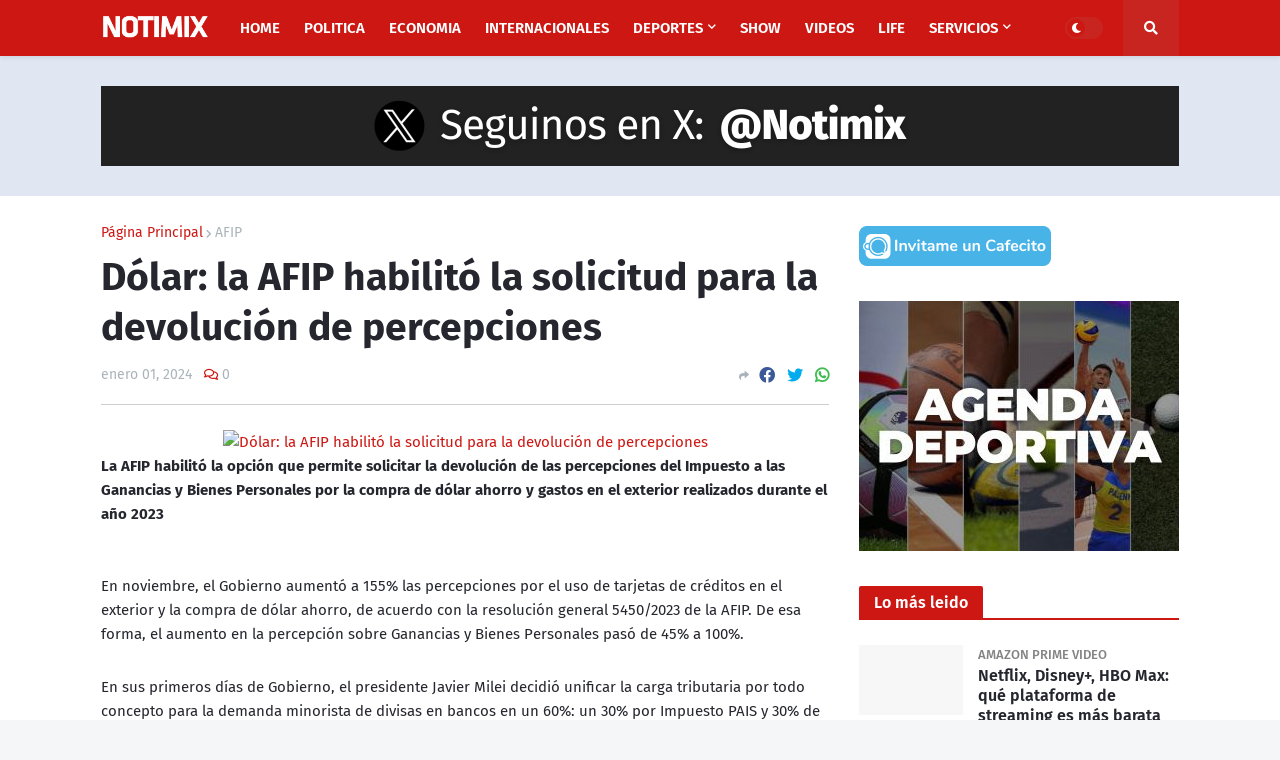

--- FILE ---
content_type: text/html; charset=UTF-8
request_url: https://www.notimix.com.ar/2024/01/dolar-la-afip-habilito-la-solicitud.html
body_size: 52355
content:
<!DOCTYPE html>
<html class='ltr' dir='ltr' xmlns='http://www.w3.org/1999/xhtml' xmlns:b='http://www.google.com/2005/gml/b' xmlns:data='http://www.google.com/2005/gml/data' xmlns:expr='http://www.google.com/2005/gml/expr'>
<head>
<script async='async' crossorigin='anonymous' src='https://pagead2.googlesyndication.com/pagead/js/adsbygoogle.js?client=ca-pub-5264358101639332'></script>
<meta content='k91vfw5qeeoj0vreaunyu2i27impnx' name='facebook-domain-verification'/>
<meta content='summary' name='twitter:card'/>
<meta content='text/html; charset=UTF-8' http-equiv='Content-Type'/>
<!-- Chrome, Firefox OS and Opera -->
<meta content='#f5f6f7' name='theme-color'/>
<!-- Windows Phone -->
<meta content='#f5f6f7' name='msapplication-navbutton-color'/>
<meta content='blogger' name='generator'/>
<link href='https://www.notimix.com.ar/favicon.ico' rel='icon' type='image/x-icon'/>
<link href='https://www.notimix.com.ar/2024/01/dolar-la-afip-habilito-la-solicitud.html' rel='canonical'/>
<link rel="alternate" type="application/atom+xml" title="Últimas noticias de Argentina y el mundo - Atom" href="https://www.notimix.com.ar/feeds/posts/default" />
<link rel="alternate" type="application/rss+xml" title="Últimas noticias de Argentina y el mundo - RSS" href="https://www.notimix.com.ar/feeds/posts/default?alt=rss" />
<link rel="service.post" type="application/atom+xml" title="Últimas noticias de Argentina y el mundo - Atom" href="https://www.blogger.com/feeds/4257200498923893810/posts/default" />

<link rel="alternate" type="application/atom+xml" title="Últimas noticias de Argentina y el mundo - Atom" href="https://www.notimix.com.ar/feeds/2188077454590544211/comments/default" />
<!--Can't find substitution for tag [blog.ieCssRetrofitLinks]-->
<link href='https://www.baenegocios.com/__export/1704138687994/sites/cronica/img/2024/01/01/dolar_afip.jpg_2062705748.jpg' rel='image_src'/>
<meta content='https://www.notimix.com.ar/2024/01/dolar-la-afip-habilito-la-solicitud.html' property='og:url'/>
<meta content='Dólar: la AFIP habilitó la solicitud para la devolución de percepciones' property='og:title'/>
<meta content='Portal de noticias. Noticias de política, sociedad, economía, internacionales, deportes, espectáculos, tecnología. Coronavirus. Última hora.' property='og:description'/>
<meta content='https://lh3.googleusercontent.com/blogger_img_proxy/AEn0k_shM8Mb1SAqsmB9gHOECahqWV1wEPgeqwLkKDnGdePohTifT57G0T7mAJiFkv52voiXDDQEfTLQ-eUMnky9P2VyqFSvMPFz3FXx372AllCi8G3Kx97YoSIaJH0RGL0RDvdk_2-XBu7ggVqbu0XxZ6z8pUZvEBp9D9i7UNnQk1_dY61wHdsn8dG7dAHjhPayfJA=w1200-h630-p-k-no-nu' property='og:image'/>
<title>Dólar: la AFIP habilitó la solicitud para la devolución de percepciones</title>
<!-- Meta Title -->
<meta content='Dólar: la AFIP habilitó la solicitud para la devolución de percepciones' property='og:title'/>
<meta content='Dólar: la AFIP habilitó la solicitud para la devolución de percepciones' property='og:image:alt'/>
<meta content='Dólar: la AFIP habilitó la solicitud para la devolución de percepciones' name='twitter:title'/>
<meta content='Dólar: la AFIP habilitó la solicitud para la devolución de percepciones' name='twitter:image:alt'/>
<meta content='Últimas noticias de Argentina y el mundo' property='og:site_name'/>
<!-- Meta Image -->
<meta content='https://www.baenegocios.com/__export/1704138687994/sites/cronica/img/2024/01/01/dolar_afip.jpg_2062705748.jpg' property='og:image'/>
<meta content='https://www.baenegocios.com/__export/1704138687994/sites/cronica/img/2024/01/01/dolar_afip.jpg_2062705748.jpg' name='twitter:image'/>
<link href='https://www.baenegocios.com/__export/1704138687994/sites/cronica/img/2024/01/01/dolar_afip.jpg_2062705748.jpg' rel='image_src'/>
<!-- Meta Description -->
<meta content='' name='description'/>
<meta content='' property='og:description'/>
<meta content='' name='twitter:description'/>
<!-- Meta Keywords -->
<meta content='Últimas noticias de Argentina y el mundo, Dólar: la AFIP habilitó la solicitud para la devolución de percepciones' name='keywords'/>
<meta content='Últimas noticias de Argentina y el mundo' property='article:tag'/>
<!-- Meta Link -->
<link href='https://www.notimix.com.ar/2024/01/dolar-la-afip-habilito-la-solicitud.html' rel='canonical'/>
<link href='https://www.notimix.com.ar/2024/01/dolar-la-afip-habilito-la-solicitud.html' hreflang='x-default' rel='alternate'/>
<meta content='https://www.notimix.com.ar/2024/01/dolar-la-afip-habilito-la-solicitud.html' property='og:url'/>
<!-- Meta Owner -->
<meta content='Notimix' name='Author'/>
<link href='https://www.facebook.com/notimix' rel='me'/>
<link href='https://www.facebook.com/notimix' rel='author'/>
<link href='https://www.facebook.com/notimix' rel='publisher'/>
<meta content='100029195476219' property='fb:admins'/>
<meta content='100592688346187' property='fb:pages'/>
<meta content='https://www.facebook.com/notimix' property='article:author'/>
<meta content='https://www.facebook.com/notimix' property='article:publisher'/>
<meta content='https://www.twitter.com/notimix' name='twitter:site'/>
<meta content='https://www.twitter.com/notimix' name='twitter:creator'/>
<meta content='https://www.instagram.com/notimix.ar' name='instagram:site'/>
<meta content='https://www.instagram.com/notimix.ar' name='instagram:creator'/>
<!-- Meta Icon -->
<link href='https://www.notimix.com.ar//favicon.ico' rel='icon' type='image/x-icon'/>
<link href='https://blogger.googleusercontent.com/img/b/R29vZ2xl/AVvXsEhzD2nZVRsqBO88llEpEA8fIWuUBBNgYlmT1ttMpAlhYlpco1lUN1QJMyzz5VvLmVj8vOJ-6Zy47DKosaqTS-cKfOLJQjwoTKBjMafuBVOj0atz0ErL66OBim6IO7w3-FA9Ambkv_Y9O40/s0/Noticias.png' rel='apple-touch-icon'/>
<link href='https://blogger.googleusercontent.com/img/b/R29vZ2xl/AVvXsEhzD2nZVRsqBO88llEpEA8fIWuUBBNgYlmT1ttMpAlhYlpco1lUN1QJMyzz5VvLmVj8vOJ-6Zy47DKosaqTS-cKfOLJQjwoTKBjMafuBVOj0atz0ErL66OBim6IO7w3-FA9Ambkv_Y9O40/s0/Noticias.png' rel='apple-touch-icon' sizes='57x57'/>
<link href='https://blogger.googleusercontent.com/img/b/R29vZ2xl/AVvXsEhzD2nZVRsqBO88llEpEA8fIWuUBBNgYlmT1ttMpAlhYlpco1lUN1QJMyzz5VvLmVj8vOJ-6Zy47DKosaqTS-cKfOLJQjwoTKBjMafuBVOj0atz0ErL66OBim6IO7w3-FA9Ambkv_Y9O40/s0/Noticias.png' rel='apple-touch-icon' sizes='72x72'/>
<link href='https://blogger.googleusercontent.com/img/b/R29vZ2xl/AVvXsEhzD2nZVRsqBO88llEpEA8fIWuUBBNgYlmT1ttMpAlhYlpco1lUN1QJMyzz5VvLmVj8vOJ-6Zy47DKosaqTS-cKfOLJQjwoTKBjMafuBVOj0atz0ErL66OBim6IO7w3-FA9Ambkv_Y9O40/s0/Noticias.png' rel='apple-touch-icon' sizes='76x76'/>
<link href='https://blogger.googleusercontent.com/img/b/R29vZ2xl/AVvXsEhzD2nZVRsqBO88llEpEA8fIWuUBBNgYlmT1ttMpAlhYlpco1lUN1QJMyzz5VvLmVj8vOJ-6Zy47DKosaqTS-cKfOLJQjwoTKBjMafuBVOj0atz0ErL66OBim6IO7w3-FA9Ambkv_Y9O40/s0/Noticias.png' rel='apple-touch-icon' sizes='114x114'/>
<link href='https://blogger.googleusercontent.com/img/b/R29vZ2xl/AVvXsEhzD2nZVRsqBO88llEpEA8fIWuUBBNgYlmT1ttMpAlhYlpco1lUN1QJMyzz5VvLmVj8vOJ-6Zy47DKosaqTS-cKfOLJQjwoTKBjMafuBVOj0atz0ErL66OBim6IO7w3-FA9Ambkv_Y9O40/s0/Noticias.png' rel='apple-touch-icon' sizes='120x120'/>
<link href='https://blogger.googleusercontent.com/img/b/R29vZ2xl/AVvXsEhzD2nZVRsqBO88llEpEA8fIWuUBBNgYlmT1ttMpAlhYlpco1lUN1QJMyzz5VvLmVj8vOJ-6Zy47DKosaqTS-cKfOLJQjwoTKBjMafuBVOj0atz0ErL66OBim6IO7w3-FA9Ambkv_Y9O40/s0/Noticias.png' rel='apple-touch-icon' sizes='144x144'/>
<link href='https://blogger.googleusercontent.com/img/b/R29vZ2xl/AVvXsEhzD2nZVRsqBO88llEpEA8fIWuUBBNgYlmT1ttMpAlhYlpco1lUN1QJMyzz5VvLmVj8vOJ-6Zy47DKosaqTS-cKfOLJQjwoTKBjMafuBVOj0atz0ErL66OBim6IO7w3-FA9Ambkv_Y9O40/s0/Noticias.png' rel='apple-touch-icon' sizes='152x152'/>
<link href='https://blogger.googleusercontent.com/img/b/R29vZ2xl/AVvXsEhzD2nZVRsqBO88llEpEA8fIWuUBBNgYlmT1ttMpAlhYlpco1lUN1QJMyzz5VvLmVj8vOJ-6Zy47DKosaqTS-cKfOLJQjwoTKBjMafuBVOj0atz0ErL66OBim6IO7w3-FA9Ambkv_Y9O40/s0/Noticias.png' rel='apple-touch-icon' sizes='180x180'/>
<!-- Meta Blogger Rss -->
<meta content='blogger' name='generator'/>
<link href='https://www.blogger.com/openid-server.g' rel='openid.server'/>
<link href='https://www.notimix.com.ar/2024/01/dolar-la-afip-habilito-la-solicitud.html' rel='openid.delegate'/>
<link href='https://www.notimix.com.ar/feeds/posts/default' rel='alternate' title='Últimas noticias de Argentina y el mundo - Atom' type='application/atom+xml'/>
<link href='//www.blogger.com/feeds/4257200498923893810/posts/default' rel='alternate' title='Últimas noticias de Argentina y el mundo - Atom' type='application/atom+xml'/>
<link href='https://www.notimix.com.ar/feeds/posts/default?alt=rss' rel='alternate' title='Últimas noticias de Argentina y el mundo - RSS' type='application/rss+xml'/>
<!-- Meta Open Graph -->
<meta content='article' property='og:type'/>
<meta content='en_US' property='og:locale'/>
<meta content='summary_large_image' name='twitter:card'/>
<!-- Meta Robots Search -->
<meta content='width=device-width, initial-scale=1.0, user-scalable=1.0, minimum-scale=1.0, maximum-scale=5.0' name='viewport'/>
<meta content='text/html; charset=UTF-8' http-equiv='Content-Type'/>
<meta content='all-language' http-equiv='Content-Language'/>
<meta content='IE=Edge' http-equiv='X-UA-Compatible'/>
<meta content='Nigeria' name='geo.placename'/>
<meta content='NG' name='geo.country'/>
<meta content='NG' name='geo.region'/>
<meta content='EN' name='language'/>
<meta content='global' name='target'/>
<meta content='global' name='distribution'/>
<meta content='general' name='rating'/>
<meta content='1 days' name='revisit-after'/>
<meta content='true' name='MSSmartTagsPreventParsing'/>
<meta content='index, follow' name='googlebot'/>
<meta content='follow, all' name='Googlebot-Image'/>
<meta content='follow, all' name='msnbot'/>
<meta content='follow, all' name='Slurp'/>
<meta content='follow, all' name='ZyBorg'/>
<meta content='follow, all' name='Scooter'/>
<meta content='all' name='spiders'/>
<meta content='all' name='WEBCRAWLERS'/>
<meta content='aeiwi, alexa, alltheWeb, altavista, aol netfind, anzwers, canada, directhit, euroseek, excite, overture, go, google, hotbot. infomak, kanoodle, lycos, mastersite, national directory, northern light, searchit, simplesearch, Websmostlinked, webtop, what-u-seek, aol, yahoo, webcrawler, infoseek, excite, magellan, looksmart, bing, cnet, googlebot' name='search engines'/>
<!-- Owner Site Verification -->
<meta content='' name='google-site-verification'/>
<meta content='' name='msvalidate.01'/>
<meta content='' name='p:domain_verify'/>
<meta content='' name='majestic-site-verification'/>
<meta content='Nghustle' name='copyright'/>
<meta content='width=device-width, initial-scale=1, minimum-scale=1, maximum-scale=1' name='viewport'/>
<title>Dólar: la AFIP habilitó la solicitud para la devolución de percepciones</title>
<link href='//fonts.gstatic.com' rel='dns-prefetch'/>
<link href='//1.bp.blogspot.com' rel='dns-prefetch'/>
<link href='//2.bp.blogspot.com' rel='dns-prefetch'/>
<link href='//3.bp.blogspot.com' rel='dns-prefetch'/>
<link href='//4.bp.blogspot.com' rel='dns-prefetch'/>
<link href='//www.blogger.com' rel='dns-prefetch'/>
<link href='//dnjs.cloudflare.com' rel='dns-prefetch'/>
<link href='//pagead2.googlesyndication.com' rel='dns-prefetch'/>
<link href='//www.googletagmanager.com' rel='dns-prefetch'/>
<link href='//www.google-analytics.com' rel='dns-prefetch'/>
<link href='//connect.facebook.net' rel='dns-prefetch'/>
<link href='//c.disquscdn.com' rel='dns-prefetch'/>
<link href='//disqus.com' rel='dns-prefetch'/>
<meta content='text/html; charset=UTF-8' http-equiv='Content-Type'/>
<meta content='blogger' name='generator'/>
<link href='https://www.notimix.com.ar/favicon.ico' rel='icon' type='image/x-icon'/>
<link href='https://www.notimix.com.ar/2024/01/dolar-la-afip-habilito-la-solicitud.html' rel='canonical'/>
<link rel="alternate" type="application/atom+xml" title="Últimas noticias de Argentina y el mundo - Atom" href="https://www.notimix.com.ar/feeds/posts/default" />
<link rel="alternate" type="application/rss+xml" title="Últimas noticias de Argentina y el mundo - RSS" href="https://www.notimix.com.ar/feeds/posts/default?alt=rss" />
<link rel="service.post" type="application/atom+xml" title="Últimas noticias de Argentina y el mundo - Atom" href="https://www.blogger.com/feeds/4257200498923893810/posts/default" />

<link rel="alternate" type="application/atom+xml" title="Últimas noticias de Argentina y el mundo - Atom" href="https://www.notimix.com.ar/feeds/2188077454590544211/comments/default" />
<meta content='Portal de noticias. Noticias de política, sociedad, economía, internacionales, deportes, espectáculos, tecnología. Coronavirus. Última hora.' name='description'/>
<link href='https://lh3.googleusercontent.com/blogger_img_proxy/AEn0k_shM8Mb1SAqsmB9gHOECahqWV1wEPgeqwLkKDnGdePohTifT57G0T7mAJiFkv52voiXDDQEfTLQ-eUMnky9P2VyqFSvMPFz3FXx372AllCi8G3Kx97YoSIaJH0RGL0RDvdk_2-XBu7ggVqbu0XxZ6z8pUZvEBp9D9i7UNnQk1_dY61wHdsn8dG7dAHjhPayfJA=w1600' rel='image_src'/>
<!-- Metadata for Open Graph protocol. See http://ogp.me/. -->
<meta content='article' property='og:type'/>
<meta content='Dólar: la AFIP habilitó la solicitud para la devolución de percepciones' property='og:title'/>
<meta content='https://www.notimix.com.ar/2024/01/dolar-la-afip-habilito-la-solicitud.html' property='og:url'/>
<meta content='Portal de noticias. Noticias de política, sociedad, economía, internacionales, deportes, espectáculos, tecnología. Coronavirus. Última hora.' property='og:description'/>
<meta content='Últimas noticias de Argentina y el mundo' property='og:site_name'/>
<meta content='https://lh3.googleusercontent.com/blogger_img_proxy/AEn0k_shM8Mb1SAqsmB9gHOECahqWV1wEPgeqwLkKDnGdePohTifT57G0T7mAJiFkv52voiXDDQEfTLQ-eUMnky9P2VyqFSvMPFz3FXx372AllCi8G3Kx97YoSIaJH0RGL0RDvdk_2-XBu7ggVqbu0XxZ6z8pUZvEBp9D9i7UNnQk1_dY61wHdsn8dG7dAHjhPayfJA=w1600' property='og:image'/>
<meta content='https://lh3.googleusercontent.com/blogger_img_proxy/AEn0k_shM8Mb1SAqsmB9gHOECahqWV1wEPgeqwLkKDnGdePohTifT57G0T7mAJiFkv52voiXDDQEfTLQ-eUMnky9P2VyqFSvMPFz3FXx372AllCi8G3Kx97YoSIaJH0RGL0RDvdk_2-XBu7ggVqbu0XxZ6z8pUZvEBp9D9i7UNnQk1_dY61wHdsn8dG7dAHjhPayfJA=w1600' name='twitter:image'/>
<meta content='summary_large_image' name='twitter:card'/>
<meta content='Dólar: la AFIP habilitó la solicitud para la devolución de percepciones' name='twitter:title'/>
<meta content='https://www.notimix.com.ar/2024/01/dolar-la-afip-habilito-la-solicitud.html' name='twitter:domain'/>
<meta content='Portal de noticias. Noticias de política, sociedad, economía, internacionales, deportes, espectáculos, tecnología. Coronavirus. Última hora.' name='twitter:description'/>
<!-- Font Awesome Free 5.11.2 -->
<link href='https://cdnjs.cloudflare.com/ajax/libs/font-awesome/5.11.2/css/all.min.css' rel='stylesheet'/>
<!-- Theme Style CSS -->
<style id='page-skin-1' type='text/css'><!--
/*
-----------------------------------------------
Blogger Template
Name:        NGhustle
Version:     2.0.0
Author:      Harby Jay
Author Url:  https://facebook.com/abioye.john.566/
-----------------------------------------------*/
/*-- Google Fonts --*/
@font-face{font-family:'Fira Sans';font-style:italic;font-weight:400;font-display:swap;src:local('Fira Sans Italic'),local(FiraSans-Italic),url(https://fonts.gstatic.com/s/firasans/v10/va9C4kDNxMZdWfMOD5VvkrjEYTLHdQ.woff2) format("woff2");unicode-range:U+0460-052F,U+1C80-1C88,U+20B4,U+2DE0-2DFF,U+A640-A69F,U+FE2E-FE2F}
@font-face{font-family:'Fira Sans';font-style:italic;font-weight:400;font-display:swap;src:local('Fira Sans Italic'),local(FiraSans-Italic),url(https://fonts.gstatic.com/s/firasans/v10/va9C4kDNxMZdWfMOD5VvkrjNYTLHdQ.woff2) format("woff2");unicode-range:U+0400-045F,U+0490-0491,U+04B0-04B1,U+2116}
@font-face{font-family:'Fira Sans';font-style:italic;font-weight:400;font-display:swap;src:local('Fira Sans Italic'),local(FiraSans-Italic),url(https://fonts.gstatic.com/s/firasans/v10/va9C4kDNxMZdWfMOD5VvkrjFYTLHdQ.woff2) format("woff2");unicode-range:U+1F00-1FFF}
@font-face{font-family:'Fira Sans';font-style:italic;font-weight:400;font-display:swap;src:local('Fira Sans Italic'),local(FiraSans-Italic),url(https://fonts.gstatic.com/s/firasans/v10/va9C4kDNxMZdWfMOD5VvkrjKYTLHdQ.woff2) format("woff2");unicode-range:U+0370-03FF}
@font-face{font-family:'Fira Sans';font-style:italic;font-weight:400;font-display:swap;src:local('Fira Sans Italic'),local(FiraSans-Italic),url(https://fonts.gstatic.com/s/firasans/v10/va9C4kDNxMZdWfMOD5VvkrjGYTLHdQ.woff2) format("woff2");unicode-range:U+0102-0103,U+0110-0111,U+0128-0129,U+0168-0169,U+01A0-01A1,U+01AF-01B0,U+1EA0-1EF9,U+20AB}
@font-face{font-family:'Fira Sans';font-style:italic;font-weight:400;font-display:swap;src:local('Fira Sans Italic'),local(FiraSans-Italic),url(https://fonts.gstatic.com/s/firasans/v10/va9C4kDNxMZdWfMOD5VvkrjHYTLHdQ.woff2) format("woff2");unicode-range:U+0100-024F,U+0259,U+1E00-1EFF,U+2020,U+20A0-20AB,U+20AD-20CF,U+2113,U+2C60-2C7F,U+A720-A7FF}
@font-face{font-family:'Fira Sans';font-style:italic;font-weight:400;font-display:swap;src:local('Fira Sans Italic'),local(FiraSans-Italic),url(https://fonts.gstatic.com/s/firasans/v10/va9C4kDNxMZdWfMOD5VvkrjJYTI.woff2) format("woff2");unicode-range:U+0000-00FF,U+0131,U+0152-0153,U+02BB-02BC,U+02C6,U+02DA,U+02DC,U+2000-206F,U+2074,U+20AC,U+2122,U+2191,U+2193,U+2212,U+2215,U+FEFF,U+FFFD}
@font-face{font-family:'Fira Sans';font-style:italic;font-weight:500;font-display:swap;src:local('Fira Sans Medium Italic'),local(FiraSans-MediumItalic),url(https://fonts.gstatic.com/s/firasans/v10/va9f4kDNxMZdWfMOD5VvkrA6Qif1VFn2lg.woff2) format("woff2");unicode-range:U+0460-052F,U+1C80-1C88,U+20B4,U+2DE0-2DFF,U+A640-A69F,U+FE2E-FE2F}
@font-face{font-family:'Fira Sans';font-style:italic;font-weight:500;font-display:swap;src:local('Fira Sans Medium Italic'),local(FiraSans-MediumItalic),url(https://fonts.gstatic.com/s/firasans/v10/va9f4kDNxMZdWfMOD5VvkrA6Qif8VFn2lg.woff2) format("woff2");unicode-range:U+0400-045F,U+0490-0491,U+04B0-04B1,U+2116}
@font-face{font-family:'Fira Sans';font-style:italic;font-weight:500;font-display:swap;src:local('Fira Sans Medium Italic'),local(FiraSans-MediumItalic),url(https://fonts.gstatic.com/s/firasans/v10/va9f4kDNxMZdWfMOD5VvkrA6Qif0VFn2lg.woff2) format("woff2");unicode-range:U+1F00-1FFF}
@font-face{font-family:'Fira Sans';font-style:italic;font-weight:500;font-display:swap;src:local('Fira Sans Medium Italic'),local(FiraSans-MediumItalic),url(https://fonts.gstatic.com/s/firasans/v10/va9f4kDNxMZdWfMOD5VvkrA6Qif7VFn2lg.woff2) format("woff2");unicode-range:U+0370-03FF}
@font-face{font-family:'Fira Sans';font-style:italic;font-weight:500;font-display:swap;src:local('Fira Sans Medium Italic'),local(FiraSans-MediumItalic),url(https://fonts.gstatic.com/s/firasans/v10/va9f4kDNxMZdWfMOD5VvkrA6Qif3VFn2lg.woff2) format("woff2");unicode-range:U+0102-0103,U+0110-0111,U+0128-0129,U+0168-0169,U+01A0-01A1,U+01AF-01B0,U+1EA0-1EF9,U+20AB}
@font-face{font-family:'Fira Sans';font-style:italic;font-weight:500;font-display:swap;src:local('Fira Sans Medium Italic'),local(FiraSans-MediumItalic),url(https://fonts.gstatic.com/s/firasans/v10/va9f4kDNxMZdWfMOD5VvkrA6Qif2VFn2lg.woff2) format("woff2");unicode-range:U+0100-024F,U+0259,U+1E00-1EFF,U+2020,U+20A0-20AB,U+20AD-20CF,U+2113,U+2C60-2C7F,U+A720-A7FF}
@font-face{font-family:'Fira Sans';font-style:italic;font-weight:500;font-display:swap;src:local('Fira Sans Medium Italic'),local(FiraSans-MediumItalic),url(https://fonts.gstatic.com/s/firasans/v10/va9f4kDNxMZdWfMOD5VvkrA6Qif4VFk.woff2) format("woff2");unicode-range:U+0000-00FF,U+0131,U+0152-0153,U+02BB-02BC,U+02C6,U+02DA,U+02DC,U+2000-206F,U+2074,U+20AC,U+2122,U+2191,U+2193,U+2212,U+2215,U+FEFF,U+FFFD}
@font-face{font-family:'Fira Sans';font-style:italic;font-weight:600;font-display:swap;src:local('Fira Sans SemiBold Italic'),local(FiraSans-SemiBoldItalic),url(https://fonts.gstatic.com/s/firasans/v10/va9f4kDNxMZdWfMOD5VvkrAWRSf1VFn2lg.woff2) format("woff2");unicode-range:U+0460-052F,U+1C80-1C88,U+20B4,U+2DE0-2DFF,U+A640-A69F,U+FE2E-FE2F}
@font-face{font-family:'Fira Sans';font-style:italic;font-weight:600;font-display:swap;src:local('Fira Sans SemiBold Italic'),local(FiraSans-SemiBoldItalic),url(https://fonts.gstatic.com/s/firasans/v10/va9f4kDNxMZdWfMOD5VvkrAWRSf8VFn2lg.woff2) format("woff2");unicode-range:U+0400-045F,U+0490-0491,U+04B0-04B1,U+2116}
@font-face{font-family:'Fira Sans';font-style:italic;font-weight:600;font-display:swap;src:local('Fira Sans SemiBold Italic'),local(FiraSans-SemiBoldItalic),url(https://fonts.gstatic.com/s/firasans/v10/va9f4kDNxMZdWfMOD5VvkrAWRSf0VFn2lg.woff2) format("woff2");unicode-range:U+1F00-1FFF}
@font-face{font-family:'Fira Sans';font-style:italic;font-weight:600;font-display:swap;src:local('Fira Sans SemiBold Italic'),local(FiraSans-SemiBoldItalic),url(https://fonts.gstatic.com/s/firasans/v10/va9f4kDNxMZdWfMOD5VvkrAWRSf7VFn2lg.woff2) format("woff2");unicode-range:U+0370-03FF}
@font-face{font-family:'Fira Sans';font-style:italic;font-weight:600;font-display:swap;src:local('Fira Sans SemiBold Italic'),local(FiraSans-SemiBoldItalic),url(https://fonts.gstatic.com/s/firasans/v10/va9f4kDNxMZdWfMOD5VvkrAWRSf3VFn2lg.woff2) format("woff2");unicode-range:U+0102-0103,U+0110-0111,U+0128-0129,U+0168-0169,U+01A0-01A1,U+01AF-01B0,U+1EA0-1EF9,U+20AB}
@font-face{font-family:'Fira Sans';font-style:italic;font-weight:600;font-display:swap;src:local('Fira Sans SemiBold Italic'),local(FiraSans-SemiBoldItalic),url(https://fonts.gstatic.com/s/firasans/v10/va9f4kDNxMZdWfMOD5VvkrAWRSf2VFn2lg.woff2) format("woff2");unicode-range:U+0100-024F,U+0259,U+1E00-1EFF,U+2020,U+20A0-20AB,U+20AD-20CF,U+2113,U+2C60-2C7F,U+A720-A7FF}
@font-face{font-family:'Fira Sans';font-style:italic;font-weight:600;font-display:swap;src:local('Fira Sans SemiBold Italic'),local(FiraSans-SemiBoldItalic),url(https://fonts.gstatic.com/s/firasans/v10/va9f4kDNxMZdWfMOD5VvkrAWRSf4VFk.woff2) format("woff2");unicode-range:U+0000-00FF,U+0131,U+0152-0153,U+02BB-02BC,U+02C6,U+02DA,U+02DC,U+2000-206F,U+2074,U+20AC,U+2122,U+2191,U+2193,U+2212,U+2215,U+FEFF,U+FFFD}
@font-face{font-family:'Fira Sans';font-style:italic;font-weight:700;font-display:swap;src:local('Fira Sans Bold Italic'),local(FiraSans-BoldItalic),url(https://fonts.gstatic.com/s/firasans/v10/va9f4kDNxMZdWfMOD5VvkrByRCf1VFn2lg.woff2) format("woff2");unicode-range:U+0460-052F,U+1C80-1C88,U+20B4,U+2DE0-2DFF,U+A640-A69F,U+FE2E-FE2F}
@font-face{font-family:'Fira Sans';font-style:italic;font-weight:700;font-display:swap;src:local('Fira Sans Bold Italic'),local(FiraSans-BoldItalic),url(https://fonts.gstatic.com/s/firasans/v10/va9f4kDNxMZdWfMOD5VvkrByRCf8VFn2lg.woff2) format("woff2");unicode-range:U+0400-045F,U+0490-0491,U+04B0-04B1,U+2116}
@font-face{font-family:'Fira Sans';font-style:italic;font-weight:700;font-display:swap;src:local('Fira Sans Bold Italic'),local(FiraSans-BoldItalic),url(https://fonts.gstatic.com/s/firasans/v10/va9f4kDNxMZdWfMOD5VvkrByRCf0VFn2lg.woff2) format("woff2");unicode-range:U+1F00-1FFF}
@font-face{font-family:'Fira Sans';font-style:italic;font-weight:700;font-display:swap;src:local('Fira Sans Bold Italic'),local(FiraSans-BoldItalic),url(https://fonts.gstatic.com/s/firasans/v10/va9f4kDNxMZdWfMOD5VvkrByRCf7VFn2lg.woff2) format("woff2");unicode-range:U+0370-03FF}
@font-face{font-family:'Fira Sans';font-style:italic;font-weight:700;font-display:swap;src:local('Fira Sans Bold Italic'),local(FiraSans-BoldItalic),url(https://fonts.gstatic.com/s/firasans/v10/va9f4kDNxMZdWfMOD5VvkrByRCf3VFn2lg.woff2) format("woff2");unicode-range:U+0102-0103,U+0110-0111,U+0128-0129,U+0168-0169,U+01A0-01A1,U+01AF-01B0,U+1EA0-1EF9,U+20AB}
@font-face{font-family:'Fira Sans';font-style:italic;font-weight:700;font-display:swap;src:local('Fira Sans Bold Italic'),local(FiraSans-BoldItalic),url(https://fonts.gstatic.com/s/firasans/v10/va9f4kDNxMZdWfMOD5VvkrByRCf2VFn2lg.woff2) format("woff2");unicode-range:U+0100-024F,U+0259,U+1E00-1EFF,U+2020,U+20A0-20AB,U+20AD-20CF,U+2113,U+2C60-2C7F,U+A720-A7FF}
@font-face{font-family:'Fira Sans';font-style:italic;font-weight:700;font-display:swap;src:local('Fira Sans Bold Italic'),local(FiraSans-BoldItalic),url(https://fonts.gstatic.com/s/firasans/v10/va9f4kDNxMZdWfMOD5VvkrByRCf4VFk.woff2) format("woff2");unicode-range:U+0000-00FF,U+0131,U+0152-0153,U+02BB-02BC,U+02C6,U+02DA,U+02DC,U+2000-206F,U+2074,U+20AC,U+2122,U+2191,U+2193,U+2212,U+2215,U+FEFF,U+FFFD}
@font-face{font-family:'Fira Sans';font-style:normal;font-weight:400;font-display:swap;src:local('Fira Sans Regular'),local(FiraSans-Regular),url(https://fonts.gstatic.com/s/firasans/v10/va9E4kDNxMZdWfMOD5VvmojLeTY.woff2) format("woff2");unicode-range:U+0460-052F,U+1C80-1C88,U+20B4,U+2DE0-2DFF,U+A640-A69F,U+FE2E-FE2F}
@font-face{font-family:'Fira Sans';font-style:normal;font-weight:400;font-display:swap;src:local('Fira Sans Regular'),local(FiraSans-Regular),url(https://fonts.gstatic.com/s/firasans/v10/va9E4kDNxMZdWfMOD5Vvk4jLeTY.woff2) format("woff2");unicode-range:U+0400-045F,U+0490-0491,U+04B0-04B1,U+2116}
@font-face{font-family:'Fira Sans';font-style:normal;font-weight:400;font-display:swap;src:local('Fira Sans Regular'),local(FiraSans-Regular),url(https://fonts.gstatic.com/s/firasans/v10/va9E4kDNxMZdWfMOD5Vvm4jLeTY.woff2) format("woff2");unicode-range:U+1F00-1FFF}
@font-face{font-family:'Fira Sans';font-style:normal;font-weight:400;font-display:swap;src:local('Fira Sans Regular'),local(FiraSans-Regular),url(https://fonts.gstatic.com/s/firasans/v10/va9E4kDNxMZdWfMOD5VvlIjLeTY.woff2) format("woff2");unicode-range:U+0370-03FF}
@font-face{font-family:'Fira Sans';font-style:normal;font-weight:400;font-display:swap;src:local('Fira Sans Regular'),local(FiraSans-Regular),url(https://fonts.gstatic.com/s/firasans/v10/va9E4kDNxMZdWfMOD5VvmIjLeTY.woff2) format("woff2");unicode-range:U+0102-0103,U+0110-0111,U+0128-0129,U+0168-0169,U+01A0-01A1,U+01AF-01B0,U+1EA0-1EF9,U+20AB}
@font-face{font-family:'Fira Sans';font-style:normal;font-weight:400;font-display:swap;src:local('Fira Sans Regular'),local(FiraSans-Regular),url(https://fonts.gstatic.com/s/firasans/v10/va9E4kDNxMZdWfMOD5VvmYjLeTY.woff2) format("woff2");unicode-range:U+0100-024F,U+0259,U+1E00-1EFF,U+2020,U+20A0-20AB,U+20AD-20CF,U+2113,U+2C60-2C7F,U+A720-A7FF}
@font-face{font-family:'Fira Sans';font-style:normal;font-weight:400;font-display:swap;src:local('Fira Sans Regular'),local(FiraSans-Regular),url(https://fonts.gstatic.com/s/firasans/v10/va9E4kDNxMZdWfMOD5Vvl4jL.woff2) format("woff2");unicode-range:U+0000-00FF,U+0131,U+0152-0153,U+02BB-02BC,U+02C6,U+02DA,U+02DC,U+2000-206F,U+2074,U+20AC,U+2122,U+2191,U+2193,U+2212,U+2215,U+FEFF,U+FFFD}
@font-face{font-family:'Fira Sans';font-style:normal;font-weight:500;font-display:swap;src:local('Fira Sans Medium'),local(FiraSans-Medium),url(https://fonts.gstatic.com/s/firasans/v10/va9B4kDNxMZdWfMOD5VnZKveSxf6TF0.woff2) format("woff2");unicode-range:U+0460-052F,U+1C80-1C88,U+20B4,U+2DE0-2DFF,U+A640-A69F,U+FE2E-FE2F}
@font-face{font-family:'Fira Sans';font-style:normal;font-weight:500;font-display:swap;src:local('Fira Sans Medium'),local(FiraSans-Medium),url(https://fonts.gstatic.com/s/firasans/v10/va9B4kDNxMZdWfMOD5VnZKveQhf6TF0.woff2) format("woff2");unicode-range:U+0400-045F,U+0490-0491,U+04B0-04B1,U+2116}
@font-face{font-family:'Fira Sans';font-style:normal;font-weight:500;font-display:swap;src:local('Fira Sans Medium'),local(FiraSans-Medium),url(https://fonts.gstatic.com/s/firasans/v10/va9B4kDNxMZdWfMOD5VnZKveShf6TF0.woff2) format("woff2");unicode-range:U+1F00-1FFF}
@font-face{font-family:'Fira Sans';font-style:normal;font-weight:500;font-display:swap;src:local('Fira Sans Medium'),local(FiraSans-Medium),url(https://fonts.gstatic.com/s/firasans/v10/va9B4kDNxMZdWfMOD5VnZKveRRf6TF0.woff2) format("woff2");unicode-range:U+0370-03FF}
@font-face{font-family:'Fira Sans';font-style:normal;font-weight:500;font-display:swap;src:local('Fira Sans Medium'),local(FiraSans-Medium),url(https://fonts.gstatic.com/s/firasans/v10/va9B4kDNxMZdWfMOD5VnZKveSRf6TF0.woff2) format("woff2");unicode-range:U+0102-0103,U+0110-0111,U+0128-0129,U+0168-0169,U+01A0-01A1,U+01AF-01B0,U+1EA0-1EF9,U+20AB}
@font-face{font-family:'Fira Sans';font-style:normal;font-weight:500;font-display:swap;src:local('Fira Sans Medium'),local(FiraSans-Medium),url(https://fonts.gstatic.com/s/firasans/v10/va9B4kDNxMZdWfMOD5VnZKveSBf6TF0.woff2) format("woff2");unicode-range:U+0100-024F,U+0259,U+1E00-1EFF,U+2020,U+20A0-20AB,U+20AD-20CF,U+2113,U+2C60-2C7F,U+A720-A7FF}
@font-face{font-family:'Fira Sans';font-style:normal;font-weight:500;font-display:swap;src:local('Fira Sans Medium'),local(FiraSans-Medium),url(https://fonts.gstatic.com/s/firasans/v10/va9B4kDNxMZdWfMOD5VnZKveRhf6.woff2) format("woff2");unicode-range:U+0000-00FF,U+0131,U+0152-0153,U+02BB-02BC,U+02C6,U+02DA,U+02DC,U+2000-206F,U+2074,U+20AC,U+2122,U+2191,U+2193,U+2212,U+2215,U+FEFF,U+FFFD}
@font-face{font-family:'Fira Sans';font-style:normal;font-weight:600;font-display:swap;src:local('Fira Sans SemiBold'),local(FiraSans-SemiBold),url(https://fonts.gstatic.com/s/firasans/v10/va9B4kDNxMZdWfMOD5VnSKzeSxf6TF0.woff2) format("woff2");unicode-range:U+0460-052F,U+1C80-1C88,U+20B4,U+2DE0-2DFF,U+A640-A69F,U+FE2E-FE2F}
@font-face{font-family:'Fira Sans';font-style:normal;font-weight:600;font-display:swap;src:local('Fira Sans SemiBold'),local(FiraSans-SemiBold),url(https://fonts.gstatic.com/s/firasans/v10/va9B4kDNxMZdWfMOD5VnSKzeQhf6TF0.woff2) format("woff2");unicode-range:U+0400-045F,U+0490-0491,U+04B0-04B1,U+2116}
@font-face{font-family:'Fira Sans';font-style:normal;font-weight:600;font-display:swap;src:local('Fira Sans SemiBold'),local(FiraSans-SemiBold),url(https://fonts.gstatic.com/s/firasans/v10/va9B4kDNxMZdWfMOD5VnSKzeShf6TF0.woff2) format("woff2");unicode-range:U+1F00-1FFF}
@font-face{font-family:'Fira Sans';font-style:normal;font-weight:600;font-display:swap;src:local('Fira Sans SemiBold'),local(FiraSans-SemiBold),url(https://fonts.gstatic.com/s/firasans/v10/va9B4kDNxMZdWfMOD5VnSKzeRRf6TF0.woff2) format("woff2");unicode-range:U+0370-03FF}
@font-face{font-family:'Fira Sans';font-style:normal;font-weight:600;font-display:swap;src:local('Fira Sans SemiBold'),local(FiraSans-SemiBold),url(https://fonts.gstatic.com/s/firasans/v10/va9B4kDNxMZdWfMOD5VnSKzeSRf6TF0.woff2) format("woff2");unicode-range:U+0102-0103,U+0110-0111,U+0128-0129,U+0168-0169,U+01A0-01A1,U+01AF-01B0,U+1EA0-1EF9,U+20AB}
@font-face{font-family:'Fira Sans';font-style:normal;font-weight:600;font-display:swap;src:local('Fira Sans SemiBold'),local(FiraSans-SemiBold),url(https://fonts.gstatic.com/s/firasans/v10/va9B4kDNxMZdWfMOD5VnSKzeSBf6TF0.woff2) format("woff2");unicode-range:U+0100-024F,U+0259,U+1E00-1EFF,U+2020,U+20A0-20AB,U+20AD-20CF,U+2113,U+2C60-2C7F,U+A720-A7FF}
@font-face{font-family:'Fira Sans';font-style:normal;font-weight:600;font-display:swap;src:local('Fira Sans SemiBold'),local(FiraSans-SemiBold),url(https://fonts.gstatic.com/s/firasans/v10/va9B4kDNxMZdWfMOD5VnSKzeRhf6.woff2) format("woff2");unicode-range:U+0000-00FF,U+0131,U+0152-0153,U+02BB-02BC,U+02C6,U+02DA,U+02DC,U+2000-206F,U+2074,U+20AC,U+2122,U+2191,U+2193,U+2212,U+2215,U+FEFF,U+FFFD}
@font-face{font-family:'Fira Sans';font-style:normal;font-weight:700;font-display:swap;src:local('Fira Sans Bold'),local(FiraSans-Bold),url(https://fonts.gstatic.com/s/firasans/v10/va9B4kDNxMZdWfMOD5VnLK3eSxf6TF0.woff2) format("woff2");unicode-range:U+0460-052F,U+1C80-1C88,U+20B4,U+2DE0-2DFF,U+A640-A69F,U+FE2E-FE2F}
@font-face{font-family:'Fira Sans';font-style:normal;font-weight:700;font-display:swap;src:local('Fira Sans Bold'),local(FiraSans-Bold),url(https://fonts.gstatic.com/s/firasans/v10/va9B4kDNxMZdWfMOD5VnLK3eQhf6TF0.woff2) format("woff2");unicode-range:U+0400-045F,U+0490-0491,U+04B0-04B1,U+2116}
@font-face{font-family:'Fira Sans';font-style:normal;font-weight:700;font-display:swap;src:local('Fira Sans Bold'),local(FiraSans-Bold),url(https://fonts.gstatic.com/s/firasans/v10/va9B4kDNxMZdWfMOD5VnLK3eShf6TF0.woff2) format("woff2");unicode-range:U+1F00-1FFF}
@font-face{font-family:'Fira Sans';font-style:normal;font-weight:700;font-display:swap;src:local('Fira Sans Bold'),local(FiraSans-Bold),url(https://fonts.gstatic.com/s/firasans/v10/va9B4kDNxMZdWfMOD5VnLK3eRRf6TF0.woff2) format("woff2");unicode-range:U+0370-03FF}
@font-face{font-family:'Fira Sans';font-style:normal;font-weight:700;font-display:swap;src:local('Fira Sans Bold'),local(FiraSans-Bold),url(https://fonts.gstatic.com/s/firasans/v10/va9B4kDNxMZdWfMOD5VnLK3eSRf6TF0.woff2) format("woff2");unicode-range:U+0102-0103,U+0110-0111,U+0128-0129,U+0168-0169,U+01A0-01A1,U+01AF-01B0,U+1EA0-1EF9,U+20AB}
@font-face{font-family:'Fira Sans';font-style:normal;font-weight:700;font-display:swap;src:local('Fira Sans Bold'),local(FiraSans-Bold),url(https://fonts.gstatic.com/s/firasans/v10/va9B4kDNxMZdWfMOD5VnLK3eSBf6TF0.woff2) format("woff2");unicode-range:U+0100-024F,U+0259,U+1E00-1EFF,U+2020,U+20A0-20AB,U+20AD-20CF,U+2113,U+2C60-2C7F,U+A720-A7FF}
@font-face{font-family:'Fira Sans';font-style:normal;font-weight:700;font-display:swap;src:local('Fira Sans Bold'),local(FiraSans-Bold),url(https://fonts.gstatic.com/s/firasans/v10/va9B4kDNxMZdWfMOD5VnLK3eRhf6.woff2) format("woff2");unicode-range:U+0000-00FF,U+0131,U+0152-0153,U+02BB-02BC,U+02C6,U+02DA,U+02DC,U+2000-206F,U+2074,U+20AC,U+2122,U+2191,U+2193,U+2212,U+2215,U+FEFF,U+FFFD}
/*-- CSS Variables --*/
html{
--body-font:'Fira Sans',Arial,sans-serif;
--menu-font:'Fira Sans',Arial,sans-serif;
--title-font:'Fira Sans',Arial,sans-serif;
--meta-font:'Fira Sans',Arial,sans-serif;
--text-font:'Fira Sans',Arial,sans-serif;
--body-bg-color:#f5f6f7;
--body-bg:#f5f6f7 none no-repeat scroll center center;
--outer-bg:#ffffff;
--main-color:#cd1713;
--title-color:#25262e;
--title-hover-color:#cd1713;
--meta-color:#a9b4ba;
--text-color:#25262e;
--tag-color:#848484;
--header-bg:#cd1713;
--header-color:#ffffff;
--header-hover-color:#222222;
--submenu-bg:#ffffff;
--submenu-color:#5b6c77;
--submenu-hover-color:#cd1713;
--megamenu-bg:#ffffff;
--megamenu-color:#10101a;
--megamenu-hover-color:#cd1713;
--mobilemenu-bg:#ffffff;
--mobilemenu-color:#25262e;
--mobilemenu-hover-color:#cd1713;
--header-ads-bg:#e1e7f2;
--info-title-bg:#10101a;
--info-title-color:#ffffff;
--info-bg:#e1e7f2;
--info-color:#10101a;
--info-text-color:#5b6c77;
--info-transparent-bg:#e1e7f200;
--featured-bg:#10101a;
--featured-color:#ffffff;
--featured-hover-color:#cd1713;
--widget-title-bg:#cd1713;
--widget-title-color:#ffffff;
--tabs-title-bg:#e1e7f2;
--tabs-title-color:#cd1713;
--videos-widget-bg:#10101a;
--video-title-color:#ffffff;
--video-title-hover-color:#cd1713;
--video-text-color:#b5b5ba;
--video-tag-color:#848484;
--post-title-color:#25262e;
--post-title-hover-color:#cd1713;
--post-text-color:#25262e;
--ab-bg:#e1e7f2;
--ab-title-color:#cd1713;
--ab-text-color:#5b6c77;
--footer-bg:#10101a;
--footer-color:#ffffff;
--footer-text-color:#aaaaaa;
--footerbar-bg:#0d0d15;
--footerbar-color:#ffffff;
--footerbar-hover-color:#cd1713;
--button-bg:#cd1713;
--button-color:#ffffff;
--button-hover-bg:#25262e;
--button-hover-color:#ffffff;
--border-color:rgba(155,155,155,0.5);
}
html[data-theme=dark]{
--body-bg-color:#10101a;
--body-bg:#f5f6f7 none no-repeat scroll center center;
--outer-bg:#10101a;
--main-color:#cd1713;
--title-color:#e8e8e9;
--title-hover-color:#cd1713;
--meta-color:#a9b4ba;
--text-color:#aaaaaa;
--tag-color:#848484;
--header-bg:#1c1c26;
--header-color:#e8e8e9;
--header-hover-color:#cd1713;
--submenu-bg:#171721;
--submenu-color:#e8e8e9;
--submenu-hover-color:#cd1713;
--megamenu-bg:#171721;
--megamenu-color:#e8e8e9;
--megamenu-hover-color:#cd1713;
--mobilemenu-bg:#171721;
--mobilemenu-color:#e8e8e9;
--mobilemenu-hover-color:#cd1713;
--header-ads-bg:#171721;
--info-title-bg:#23232d;
--info-title-color:#e8e8e9;
--info-bg:#1c1c26;
--info-color:#e8e8e9;
--info-text-color:#aaaaaa;
--info-transparent-bg:#1c1c2600;
--featured-bg:#1c1c26;
--featured-color:#e8e8e9;
--featured-hover-color:#cd1713;
--widget-title-bg:#1c1c26;
--widget-title-color:#e8e8e9;
--tabs-title-bg:#171721;
--tabs-title-color:#e8e8e9;
--videos-widget-bg:#1c1c26;
--video-title-color:#e8e8e9;
--video-title-hover-color:#cd1713;
--video-text-color:#aaaaaa;
--video-tag-color:#848484;
--post-title-color:#e8e8e9;
--post-title-hover-color:#cd1713;
--post-text-color:#aaaaaa;
--ab-bg:#1c1c26;
--ab-title-color:#e8e8e9;
--ab-text-color:#aaaaaa;
--footer-bg:#1c1c26;
--footer-color:#e8e8e9;
--footer-text-color:#aaaaaa;
--footerbar-bg:#1c1c26;
--footerbar-color:#e8e8e9;
--footerbar-hover-color:#cd1713;
--button-bg:#1c1c26;
--button-color:#e8e8e9;
--button-hover-bg:#25262e;
--button-hover-color:#ffffff;
--border-color:rgba(155,155,155,0.1);
}
html.rtl{
--body-font:'Cairo',Arial,sans-serif;
--menu-font:'Cairo',Arial,sans-serif;
--title-font:'Cairo',Arial,sans-serif;
--meta-font:'Cairo',Arial,sans-serif;
--text-font:'Cairo',Arial,sans-serif;
}
/*-- Reset CSS --*/
a,abbr,acronym,address,applet,b,big,blockquote,body,caption,center,cite,code,dd,del,dfn,div,dl,dt,em,fieldset,font,form,h1,h2,h3,h4,h5,h6,html,i,iframe,img,ins,kbd,label,legend,li,object,p,pre,q,s,samp,small,span,strike,strong,sub,sup,table,tbody,td,tfoot,th,thead,tr,tt,u,ul,var{padding:0;margin:0;border:0;outline:0;vertical-align:baseline;background:0 0;text-decoration:none}dl,ul{list-style-position:inside;list-style:none}ul li{list-style:none}caption{text-align:center}img{border:none;position:relative}a,a:visited{text-decoration:none}.clearfix{clear:both}.section,.widget,.widget ul{margin:0;padding:0}a{color:var(--main-color)}a img{border:0}abbr{text-decoration:none}.CSS_LIGHTBOX{z-index:999999!important}.CSS_LIGHTBOX_ATTRIBUTION_INDEX_CONTAINER .CSS_HCONT_CHILDREN_HOLDER > .CSS_LAYOUT_COMPONENT.CSS_HCONT_CHILD:first-child > .CSS_LAYOUT_COMPONENT{opacity:0}.separator a{clear:none!important;float:none!important;margin-left:0!important;margin-right:0!important}#Navbar1,#navbar-iframe,.widget-item-control,a.quickedit,.home-link,.feed-links{display:none!important}.center{display:table;margin:0 auto;position:relative}.widget > h2,.widget > h3{display:none}.widget iframe,.widget img{max-width:100%}button,input,select,textarea{font-family:var(--body-font);-webkit-appearance:none;-moz-appearance:none;appearance:none;outline:none;box-sizing:border-box;border-radius:0}
/*-- Style CSS --*/
html{background-color:var(--body-bg-color);margin:0}
body{position:relative;background-color:var(--body-bg-color);background:var(--body-bg);font-family:var(--body-font);font-size:14px;color:var(--text-color);font-weight:400;font-style:normal;line-height:1.4em;word-wrap:break-word;margin:0;padding:0}
html[data-theme=dark] body{background-color:var(--body-bg-color)!important}
body.is-cover{background-attachment:fixed;background-size:cover;background-position:center center;background-repeat:no-repeat}
.rtl{direction:rtl}
.no-items.section{display:none}
h1,h2,h3,h4,h5,h6{font-family:var(--title-font);font-weight:600}
#outer-wrapper{position:relative;overflow:hidden;width:100%;max-width:100%;background-color:var(--outer-bg);margin:0 auto;padding:0}
.is-boxed #outer-wrapper{width:calc(1078px + 60px);max-width:100%;box-shadow:0 0 20px rgba(0,0,0,0.1)}
.row-x1{width:1078px}
#content-wrapper{position:relative;float:left;width:100%;overflow:hidden;padding:30px 0;margin:0;border-top:0}
#content-wrapper > .container{margin:0 auto}
#main-wrapper{position:relative;float:left;width:calc(100% - (320px + 30px));box-sizing:border-box;padding:0}
.is-left #main-wrapper,.rtl #main-wrapper{float:right}
#sidebar-wrapper{position:relative;float:right;width:320px;box-sizing:border-box;padding:0}
.is-left #sidebar-wrapper,.rtl #sidebar-wrapper{float:left}
.entry-image-wrap,.cmm-avatar,.comments .avatar-image-container{overflow:hidden;background-color:rgba(155,155,155,0.08);z-index:5;color:transparent!important}
.entry-thumb{display:block;position:relative;width:100%;height:100%;background-size:cover;background-position:center center;background-repeat:no-repeat;z-index:1;opacity:0;transition:opacity .35s ease,transform .35s ease}
.entry-thumb.lazy-ify{opacity:1}
.entry-image-wrap:hover .entry-thumb,.featured-item-inner:hover .entry-image-wrap .entry-thumb{transform:scale(1.05)}
.before-mask:before{content:'';position:absolute;left:0;right:0;bottom:0;height:70%;background-image:linear-gradient(to bottom,transparent,rgba(0,0,0,0.8));-webkit-backface-visibility:hidden;backface-visibility:hidden;z-index:2;opacity:1;margin:0;transition:opacity .25s ease}
.entry-image-wrap.is-video:after{position:absolute;content:'\f04b';top:50%;left:50%;background-color:rgba(0,0,0,0.5);width:44px;height:30px;font-family:'Font Awesome 5 Free';font-size:12px;color:#fff;font-weight:900;text-align:center;line-height:30px;z-index:5;transform:translate(-50%,-50%);box-sizing:border-box;margin:0;border-radius:6px;transition:background .17s ease}
.entry-image-wrap.is-video:hover:after,.featured-item-inner:hover .entry-image-wrap.is-video:after{background-color:var(--main-color)}
.entry-category{position:relative;display:inline-block;font-size:13px;color:var(--tag-color);font-weight:500;text-transform:uppercase;line-height:1;z-index:10;margin:0 0 5px}
.entry-title{color:var(--post-title-color);font-weight:600;line-height:1.3em}
.rtl .entry-title{font-weight:700}
.entry-title a{color:var(--post-title-color);display:block}
.entry-title a:hover{color:var(--post-title-hover-color)}
.excerpt{font-family:var(--text-font);line-height:1.5em}
.entry-info{position:absolute;left:0;bottom:0;width:100%;background:linear-gradient(to bottom,transparent,rgba(0,0,0,0.8));overflow:hidden;z-index:10;box-sizing:border-box;padding:15px}
.entry-info .entry-title{text-shadow:0 1px 2px rgba(0,0,0,0.5)}
.entry-info .entry-title a{color:#fff}
.error-msg{display:block;font-size:14px;color:var(--text-color);padding:30px 0;font-weight:400}
.error-msg b{font-weight:700}
.social a:before{display:inline-block;font-family:'Font Awesome 5 Brands';font-style:normal;font-weight:400}
.social .blogger a:before{content:'\f37d'}
.social .facebook a:before{content:'\f09a'}
.social .facebook-f a:before{content:'\f39e'}
.social .twitter a:before{content:'\f099'}
.social .rss a:before{content:'\f09e';font-family:'Font Awesome 5 Free';font-weight:900}
.social .youtube a:before{content:'\f167'}
.social .skype a:before{content:'\f17e'}
.social .stumbleupon a:before{content:'\f1a4'}
.social .tumblr a:before{content:'\f173'}
.social .vk a:before{content:'\f189'}
.social .stack-overflow a:before{content:'\f16c'}
.social .github a:before{content:'\f09b'}
.social .linkedin a:before{content:'\f0e1'}
.social .dribbble a:before{content:'\f17d'}
.social .soundcloud a:before{content:'\f1be'}
.social .behance a:before{content:'\f1b4'}
.social .digg a:before{content:'\f1a6'}
.social .instagram a:before{content:'\f16d'}
.social .pinterest a:before{content:'\f0d2'}
.social .pinterest-p a:before{content:'\f231'}
.social .twitch a:before{content:'\f1e8'}
.social .delicious a:before{content:'\f1a5'}
.social .codepen a:before{content:'\f1cb'}
.social .flipboard a:before{content:'\f44d'}
.social .reddit a:before{content:'\f281'}
.social .whatsapp a:before{content:'\f232'}
.social .messenger a:before{content:'\f39f'}
.social .snapchat a:before{content:'\f2ac'}
.social .telegram a:before{content:'\f3fe'}
.social .discord a:before{content:'\f392'}
.social .share a:before{content:'\f064';font-family:'Font Awesome 5 Free';font-weight:900}
.social .email a:before{content:'\f0e0';font-family:'Font Awesome 5 Free'}
.social .external-link a:before{content:'\f35d';font-family:'Font Awesome 5 Free';font-weight:900}
.social-bg .blogger a,.social-bg-hover .blogger a:hover{background-color:#f30}
.social-bg .facebook a,.social-bg .facebook-f a,.social-bg-hover .facebook a:hover,.social-bg-hover .facebook-f a:hover{background-color:#3b5999}
.social-bg .twitter a,.social-bg-hover .twitter a:hover{background-color:#00acee}
.social-bg .youtube a,.social-bg-hover .youtube a:hover{background-color:#f50000}
.social-bg .instagram a,.social-bg-hover .instagram a:hover{background:linear-gradient(15deg,#ffb13d,#dd277b,#4d5ed4)}
.social-bg .pinterest a,.social-bg .pinterest-p a,.social-bg-hover .pinterest a:hover,.social-bg-hover .pinterest-p a:hover{background-color:#ca2127}
.social-bg .dribbble a,.social-bg-hover .dribbble a:hover{background-color:#ea4c89}
.social-bg .linkedin a,.social-bg-hover .linkedin a:hover{background-color:#0077b5}
.social-bg .tumblr a,.social-bg-hover .tumblr a:hover{background-color:#365069}
.social-bg .twitch a,.social-bg-hover .twitch a:hover{background-color:#6441a5}
.social-bg .rss a,.social-bg-hover .rss a:hover{background-color:#ffc200}
.social-bg .skype a,.social-bg-hover .skype a:hover{background-color:#00aff0}
.social-bg .stumbleupon a,.social-bg-hover .stumbleupon a:hover{background-color:#eb4823}
.social-bg .vk a,.social-bg-hover .vk a:hover{background-color:#4a76a8}
.social-bg .stack-overflow a,.social-bg-hover .stack-overflow a:hover{background-color:#f48024}
.social-bg .github a,.social-bg-hover .github a:hover{background-color:#24292e}
.social-bg .soundcloud a,.social-bg-hover .soundcloud a:hover{background:linear-gradient(#ff7400,#ff3400)}
.social-bg .behance a,.social-bg-hover .behance a:hover{background-color:#191919}
.social-bg .digg a,.social-bg-hover .digg a:hover{background-color:#1b1a19}
.social-bg .delicious a,.social-bg-hover .delicious a:hover{background-color:#0076e8}
.social-bg .codepen a,.social-bg-hover .codepen a:hover{background-color:#000}
.social-bg .flipboard a,.social-bg-hover .flipboard a:hover{background-color:#f52828}
.social-bg .reddit a,.social-bg-hover .reddit a:hover{background-color:#ff4500}
.social-bg .whatsapp a,.social-bg-hover .whatsapp a:hover{background-color:#3fbb50}
.social-bg .messenger a,.social-bg-hover .messenger a:hover{background-color:#0084ff}
.social-bg .snapchat a,.social-bg-hover .snapchat a:hover{background-color:#ffe700}
.social-bg .telegram a,.social-bg-hover .telegram a:hover{background-color:#179cde}
.social-bg .discord a,.social-bg-hover .discord a:hover{background-color:#7289da}
.social-bg .share a,.social-bg-hover .share a:hover{background-color:var(--meta-color)}
.social-bg .email a,.social-bg-hover .email a:hover{background-color:#888}
.social-bg .external-link a,.social-bg-hover .external-link a:hover{background-color:var(--button-hover-bg)}
.social-color .blogger a,.social-color-hover .blogger a:hover{color:#f30}
.social-color .facebook a,.social-color .facebook-f a,.social-color-hover .facebook a:hover,.social-color-hover .facebook-f a:hover{color:#3b5999}
.social-color .twitter a,.social-color-hover .twitter a:hover{color:#00acee}
.social-color .youtube a,.social-color-hover .youtube a:hover{color:#f50000}
.social-color .instagram a,.social-color-hover .instagram a:hover{color:#dd277b}
.social-color .pinterest a,.social-color .pinterest-p a,.social-color-hover .pinterest a:hover,.social-color-hover .pinterest-p a:hover{color:#ca2127}
.social-color .dribbble a,.social-color-hover .dribbble a:hover{color:#ea4c89}
.social-color .linkedin a,.social-color-hover .linkedin a:hover{color:#0077b5}
.social-color .tumblr a,.social-color-hover .tumblr a:hover{color:#365069}
.social-color .twitch a,.social-color-hover .twitch a:hover{color:#6441a5}
.social-color .rss a,.social-color-hover .rss a:hover{color:#ffc200}
.social-color .skype a,.social-color-hover .skype a:hover{color:#00aff0}
.social-color .stumbleupon a,.social-color-hover .stumbleupon a:hover{color:#eb4823}
.social-color .vk a,.social-color-hover .vk a:hover{color:#4a76a8}
.social-color .stack-overflow a,.social-color-hover .stack-overflow a:hover{color:#f48024}
.social-color .github a,.social-color-hover .github a:hover{color:#24292e}
.social-color .soundcloud a,.social-color-hover .soundcloud a:hover{color:#ff7400}
.social-color .behance a,.social-color-hover .behance a:hover{color:#191919}
.social-color .digg a,.social-color-hover .digg a:hover{color:#1b1a19}
.social-color .delicious a,.social-color-hover .delicious a:hover{color:#0076e8}
.social-color .codepen a,.social-color-hover .codepen a:hover{color:#000}
.social-color .flipboard a,.social-color-hover .flipboard a:hover{color:#f52828}
.social-color .reddit a,.social-color-hover .reddit a:hover{color:#ff4500}
.social-color .whatsapp a,.social-color-hover .whatsapp a:hover{color:#3fbb50}
.social-color .messenger a,.social-color-hover .messenger a:hover{color:#0084ff}
.social-color .snapchat a,.social-color-hover .snapchat a:hover{color:#ffe700}
.social-color .telegram a,.social-color-hover .telegram a:hover{color:#179cde}
.social-color .discord a,.social-color-hover .discord a:hover{color:#7289da}
.social-color .share a,.social-color-hover .share a:hover{color:var(--meta-color)}
.social-color .email a,.social-color-hover .email a:hover{color:#888}
.social-color .external-link a,.social-color-hover .external-link a:hover{color:var(--button-hover-bg)}
#newspeed-preview-header-wrapper{position:relative;float:left;width:100%;margin:0}
#newspeed-preview-header-wrapper .container{position:relative;margin:0 auto}
.headerify-wrap,.headerify{position:relative;float:left;width:100%;height:56px;z-index:50;box-sizing:border-box;padding:0;margin:0}
.headerify-inner{position:relative;float:left;width:100%;height:56px;background-color:var(--header-bg);box-sizing:border-box;padding:0;margin:0;box-shadow:0 1px 5px 0 rgba(0,0,0,0.1)}
.is-boxed .headerify-inner{float:none;width:calc(1078px + 60px);max-width:100%;margin:0 auto;border:0}
.headerify-items{position:relative;float:left;width:100%;height:56px;box-sizing:border-box;margin:0}
.main-logo-wrap{position:relative;float:left;margin:0 20px 0 0}
.rtl .main-logo-wrap{float:right;margin:0 0 0 20px}
.main-logo{position:relative;float:left;width:100%;height:34px;overflow:hidden;padding:11px 0;margin:0}
.main-logo .widget,.logo-content{position:relative;float:left;width:100%;margin:0}
.main-logo .logo-img{display:flex;flex-wrap:wrap;align-items:center;height:34px;overflow:hidden}
.main-logo img{display:block;max-width:100%;max-height:34px;margin:0}
.main-logo h1.blog-title,.main-logo .blog-title{font-size:20px;color:var(--header-color);line-height:34px;font-weight:700;margin:0}
.main-logo .blog-title a{color:var(--header-color)}
.main-logo .blog-title a:hover{color:var(--header-hover-color)}
.main-logo #h1-tag{position:absolute;top:-9000px;left:-9000px;display:none;visibility:hidden}
.main-menu-wrap{position:static;float:left;height:56px;margin:0}
.rtl .main-menu-wrap{float:right}
#newspeed-preview-main-menu .widget,#newspeed-preview-main-menu .widget > .widget-title{display:none}
#newspeed-preview-main-menu .show-menu{display:block}
#newspeed-preview-main-menu{position:static;width:100%;height:56px;z-index:10}
#newspeed-preview-main-menu ul > li{position:relative;float:left;display:inline-block;padding:0;margin:0}
.rtl #newspeed-preview-main-menu ul > li{float:right}
#newspeed-preview-main-menu-nav > li > a{position:relative;display:block;height:56px;font-family:var(--menu-font);font-size:15px;color:var(--header-color);font-weight:600;text-transform:uppercase;line-height:56px;padding:0 12px;margin:0}
.rtl #newspeed-preview-main-menu-nav > li > a{font-weight:700}
#newspeed-preview-main-menu-nav > li:hover > a{color:var(--header-hover-color)}
#newspeed-preview-main-menu ul > li > ul{position:absolute;float:left;left:0;top:56px;width:180px;background-color:var(--submenu-bg);z-index:99999;padding:0;visibility:hidden;opacity:0;box-shadow:0 2px 5px 0 rgba(0,0,0,0.1),0 2px 10px 0 rgba(0,0,0,0.1)}
.rtl #newspeed-preview-main-menu ul > li > ul{left:auto;right:0}
#newspeed-preview-main-menu ul > li > ul > li > ul{position:absolute;top:0;left:100%;margin:0}
.rtl #newspeed-preview-main-menu ul > li > ul > li > ul{left:unset;right:100%}
#newspeed-preview-main-menu ul > li > ul > li{display:block;float:none;position:relative}
.rtl #newspeed-preview-main-menu ul > li > ul > li{float:none}
#newspeed-preview-main-menu ul > li > ul > li a{position:relative;display:block;font-size:14px;color:var(--submenu-color);font-weight:400;box-sizing:border-box;padding:8px 12px;margin:0;border-bottom:1px solid rgba(155,155,155,0.05)}
#newspeed-preview-main-menu ul > li > ul > li:last-child a{border:0}
#newspeed-preview-main-menu ul > li > ul > li:hover > a{color:var(--submenu-hover-color)}
#newspeed-preview-main-menu ul > li.has-sub > a:after{content:'\f078';float:right;font-family:'Font Awesome 5 Free';font-size:9px;font-weight:900;margin:-1px 0 0 5px}
.rtl #newspeed-preview-main-menu ul > li.has-sub > a:after{float:left;margin:-1px 5px 0 0}
#newspeed-preview-main-menu ul > li > ul > li.has-sub > a:after{content:'\f054';float:right;margin:0}
.rtl #newspeed-preview-main-menu ul > li > ul > li.has-sub > a:after{content:'\f053'}
#newspeed-preview-main-menu ul > li:hover > ul,#newspeed-preview-main-menu ul > li > ul > li:hover > ul{visibility:visible;opacity:1;margin:0}
#newspeed-preview-main-menu ul ul{transition:all .17s ease}
#newspeed-preview-main-menu .mega-menu{position:static!important}
#newspeed-preview-main-menu .mega-menu > ul{width:100%;overflow:hidden;background-color:var(--megamenu-bg);box-sizing:border-box;padding:20px 10px}
.tab-active{display:block}
.tab-animated,.post-animated{-webkit-animation-duration:.5s;animation-duration:.5s;-webkit-animation-fill-mode:both;animation-fill-mode:both}
@keyframes fadeIn {
from{opacity:0}
to{opacity:1}
}
.tab-fadeIn,.post-fadeIn{animation-name:fadeIn}
@keyframes fadeInUp {
from{opacity:0;transform:translate3d(0,5px,0)}
to{opacity:1;transform:translate3d(0,0,0)}
}
@keyframes slideToLeft {
from{opacity:0;transform:translate3d(30px,0,0)}
to{opacity:1;transform:translate3d(0,0,0)}
}
@keyframes slideToRight {
from{opacity:0;transform:translate3d(-30px,0,0)}
to{opacity:1;transform:translate3d(0,0,0)}
}
.tab-fadeInUp,.post-fadeInUp{animation-name:fadeInUp}
.mega-items .mega-item{float:left;width:20%;box-sizing:border-box;padding:0 10px}
.rtl .mega-items .mega-item{float:right}
.mega-items .mega-content{position:relative;width:100%;overflow:hidden;padding:0}
.mega-content .entry-image-wrap{width:100%;height:126px;z-index:1;display:block;position:relative;overflow:hidden;margin:0 0 10px}
.mega-content .entry-title{font-size:16px;margin:0}
.mega-content .entry-title a{color:var(--megamenu-color)}
.mega-content .entry-title a:hover{color:var(--megamenu-hover-color)}
.mega-menu .error-msg{text-align:center}
.main-toggle-wrap{position:absolute;top:0;right:0;height:56px;background-color:var(--header-bg);overflow:hidden;z-index:20;margin:0}
.rtl .main-toggle-wrap{left:0;right:unset}
.darkmode-toggle{position:relative;float:left;height:22px;background-color:rgba(155,155,155,0.1);font-size:10px;color:var(--header-color);text-align:center;cursor:pointer;box-sizing:border-box;padding:2px 18px 2px 2px;margin:17px 0 0;border-radius:22px;transition:padding .17s ease}
html[data-theme=dark] .darkmode-toggle{background-color:rgba(255,255,255,0.03);padding:2px 2px 2px 18px}
.rtl .darkmode-toggle{float:right;padding:2px 2px 2px 18px}
html.rtl[data-theme=dark] .darkmode-toggle{padding:2px 18px 2px 2px}
.darkmode-toggle:after{float:left;content:'\f186';width:18px;height:18px;background-color:var(--header-bg);font-family:'Font Awesome 5 Free';font-weight:900;line-height:18px;border-radius:50%}
.rtl .darkmode-toggle:after{float:right}
.darkmode-toggle:hover:after{background-color:var(--header-hover-color)}
.main-toggle-style{position:relative;float:left;width:56px;height:56px;background-color:rgba(155,155,155,0.1);color:var(--header-color);font-size:14px;text-align:center;line-height:56px;cursor:pointer;z-index:20;box-sizing:border-box;padding:0;margin:0 0 0 20px}
.rtl .main-toggle-style{float:right;margin:0 20px 0 0}
html[data-theme=dark] .main-toggle-style{background-color:rgba(255,255,255,0.03)}
.main-toggle-style:hover{color:var(--header-hover-color)}
.search-toggle.hide,.search-active .search-toggle.show{display:none}
.search-active .search-toggle.hide{display:block}
.search-toggle:after{font-family:'Font Awesome 5 Free';font-weight:900;margin:0}
.search-toggle.show:after{content:'\f002'}
.search-toggle.hide:after{content:'\f00d'}
.mobile-menu-toggle{display:none;font-size:18px;padding:0}
.mobile-menu-toggle:after{content:'\f0c9';font-family:'Font Awesome 5 Free';font-weight:900;margin:0}
#nav-search-wrap{display:none;position:absolute;top:0;left:0;width:calc(100% - 56px);height:56px;overflow:hidden;background-color:var(--header-bg);z-index:25;box-sizing:border-box;padding:10px 20px 10px 0}
.rtl #nav-search-wrap{left:unset;right:0;padding:10px 0 10px 20px}
#nav-search-wrap .search-form{position:relative;width:100%;height:34px;background-color:rgba(0,0,0,0);overflow:hidden;box-sizing:border-box;padding:0;border:0}
#nav-search-wrap .search-input{float:left;width:100%;height:34px;background-color:rgba(0,0,0,0);font-family:inherit;font-size:14px;color:var(--header-color);font-weight:400;line-height:34px;box-sizing:border-box;padding:0;border:0}
.rtl #nav-search-wrap .search-input{float:right;text-align:right}
#nav-search-wrap .search-input:focus,#nav-search-wrap .search-input::placeholder{color:var(--header-color);outline:none}
#nav-search-wrap .search-input::placeholder{opacity:.5}
#nav-search-wrap .search-action{position:absolute;top:0;right:0;width:34px;height:34px;background-color:rgba(0,0,0,0);font-family:inherit;font-size:20px;color:var(--header-color);font-weight:400;line-height:34px;text-align:right;cursor:pointer;box-sizing:border-box;padding:0;margin:0;border:0;opacity:.5}
.rtl #nav-search-wrap .search-action{left:0;right:unset;text-align:left}
#nav-search-wrap .search-action:before{display:block;content:'\f30b';font-family:'Font Awesome 5 Free';font-weight:900}
.rtl #nav-search-wrap .search-action:before{content:'\f30a'}
#nav-search-wrap .search-action:hover{color:var(--header-hover-color);opacity:1}
.overlay{visibility:hidden;opacity:0;position:fixed;top:0;left:0;right:0;bottom:0;background-color:rgba(23,28,36,0.6);z-index:1000;-webkit-backdrop-filter:saturate(100%) blur(3px);-ms-backdrop-filter:saturate(100%) blur(3px);-o-backdrop-filter:saturate(100%) blur(3px);backdrop-filter:saturate(100%) blur(3px);margin:0;transition:all .25s ease}
#slide-menu{display:none;position:fixed;width:300px;height:100%;top:0;left:0;bottom:0;background-color:var(--mobilemenu-bg);overflow:auto;z-index:1010;left:0;-webkit-transform:translateX(-100%);transform:translateX(-100%);visibility:hidden;box-shadow:3px 0 7px rgba(0,0,0,0.1);transition:all .25s ease}
.rtl #slide-menu{left:unset;right:0;-webkit-transform:translateX(100%);transform:translateX(100%)}
.nav-active #slide-menu,.rtl .nav-active #slide-menu{-webkit-transform:translateX(0);transform:translateX(0);visibility:visible}
.slide-menu-header{float:left;width:100%;height:56px;background-color:var(--header-bg);overflow:hidden;box-sizing:border-box;box-shadow:0 1px 5px 0 rgba(0,0,0,0.1)}
.mobile-search{position:relative;float:left;width:calc(100% - 56px);box-sizing:border-box;padding:0 0 0 15px;margin:12px 0 0}
.rtl .mobile-search{float:right;padding:0 20px 0 0}
.mobile-search .search-form{position:relative;width:100%;height:32px;background-color:rgba(0,0,0,0);overflow:hidden;box-sizing:border-box;border:0;border-radius:2px}
.mobile-search .search-input{float:left;width:100%;height:32px;background-color:rgba(155,155,155,0.1);font-family:inherit;font-size:13px;color:var(--menu-color);font-weight:400;line-height:32px;box-sizing:border-box;padding:0 10px;border:0}
html[data-theme=dark] .mobile-search .search-input{background-color:rgba(255,255,255,0.03)}
.rtl .mobile-search .search-input{float:right;text-align:right;padding:0 10px 0 0}
.mobile-search .search-input:focus,.mobile-search .search-input::placeholder{color:var(--header-color)}
.mobile-search .search-input::placeholder{opacity:.5}
.mobile-search .search-action{position:absolute;top:0;right:0;width:32px;height:32px;background-color:rgba(0,0,0,0);font-family:inherit;font-size:10px;color:var(--header-color);font-weight:400;line-height:32px;text-align:center;cursor:pointer;box-sizing:border-box;padding:0;border:0;opacity:.5}
.rtl .mobile-search .search-action{left:0;right:unset}
.mobile-search .search-action:before{display:block;content:'\f002';font-family:'Font Awesome 5 Free';font-weight:900}
.mobile-search .search-action:hover{background-color:rgba(155,155,155,0.05);color:var(--header-color);opacity:1}
.hide-newspeed-preview-mobile-menu{display:block;position:absolute;top:0;right:0;width:56px;height:56px;color:var(--header-color);font-size:16px;line-height:56px;text-align:center;cursor:pointer;z-index:20;margin:0}
.rtl .hide-newspeed-preview-mobile-menu{right:auto;left:0}
.hide-newspeed-preview-mobile-menu:before{content:'\f00d';font-family:'Font Awesome 5 Free';font-weight:900}
.hide-newspeed-preview-mobile-menu:hover{color:var(--header-hover-color)}
.slide-menu-flex{display:flex;flex-direction:column;justify-content:space-between;float:left;width:100%;height:calc(100% - 56px);margin:0}
.newspeed-preview-mobile-menu{position:relative;float:left;width:100%;box-sizing:border-box;padding:20px 15px}
.newspeed-preview-mobile-menu > ul{margin:0}
.newspeed-preview-mobile-menu .m-sub{display:none;padding:0}
.newspeed-preview-mobile-menu ul li{position:relative;display:block;overflow:hidden;float:left;width:100%;font-size:14px;font-weight:600;margin:0;padding:0}
.newspeed-preview-mobile-menu > ul li ul{overflow:hidden}
.newspeed-preview-mobile-menu ul li a{color:var(--mobilemenu-color);padding:10px 0;display:block}
.newspeed-preview-mobile-menu > ul > li > a{text-transform:uppercase}
.newspeed-preview-mobile-menu ul li.has-sub .submenu-toggle{position:absolute;top:0;right:0;width:30px;color:var(--mobilemenu-color);text-align:right;cursor:pointer;padding:10px 0}
.rtl .newspeed-preview-mobile-menu ul li.has-sub .submenu-toggle{text-align:left;right:auto;left:0}
.newspeed-preview-mobile-menu ul li.has-sub .submenu-toggle:after{content:'\f078';font-family:'Font Awesome 5 Free';font-weight:900;float:right;font-size:12px;text-align:right;transition:all .17s ease}
.rtl .newspeed-preview-mobile-menu ul li.has-sub .submenu-toggle:after{float:left}
.newspeed-preview-mobile-menu ul li.has-sub.show > .submenu-toggle:after{content:'\f077'}
.newspeed-preview-mobile-menu ul li a:hover,.newspeed-preview-mobile-menu ul li.has-sub.show > a,.newspeed-preview-mobile-menu ul li.has-sub.show > .submenu-toggle{color:var(--mobilemenu-hover-color)}
.newspeed-preview-mobile-menu > ul > li > ul > li a{font-size:13px;font-weight:400;opacity:.95;padding:10px 0 10px 10px}
.rtl .newspeed-preview-mobile-menu > ul > li > ul > li a{padding:10px 10px 10px 0}
.newspeed-preview-mobile-menu > ul > li > ul > li > ul > li > a{padding:10px 0 10px 20px}
.rtl .newspeed-preview-mobile-menu > ul > li > ul > li > ul > li > a{padding:10px 20px 10px 0}
.newspeed-preview-mobile-menu ul > li > .submenu-toggle:hover{color:var(--mobilemenu-hover-color)}
.mobile-menu-footer{position:relative;float:left;width:100%;box-sizing:border-box;padding:20px 15px;margin:0}
.mobile-navbar-social,.mobile-navbar-menu{position:relative;float:left;width:100%;margin:0 0 10px}
.mobile-navbar-menu{margin:0}
.mobile-navbar-social ul li{float:left;margin:0 18px 0 0}
.rtl .mobile-navbar-social ul li{float:right;margin:0 0 0 18px}
.mobile-navbar-social ul li:last-child{margin:0}
.mobile-navbar-social ul li a{display:block;font-size:14px;color:var(--mobilemenu-color);opacity:.85;padding:0}
.mobile-navbar-social ul li a:hover{color:var(--mobilemenu-hover-color)}
.mobile-navbar-menu ul li{float:left;margin:0 18px 0 0}
.rtl .mobile-navbar-menu ul li{float:right;margin:0 0 0 18px}
.mobile-navbar-menu ul li:last-child{margin:0}
.mobile-navbar-menu ul li a{display:block;font-size:14px;color:var(--mobilemenu-color);font-weight:400;padding:0}
.mobile-navbar-menu ul li a:hover{color:var(--mobilemenu-hover-color)}
.is-fixed{position:fixed;top:-56px;left:0;width:100%;z-index:990;opacity:0;transition:top .17s ease,opacity .17s ease}
.headerify.show,.nav-active .headerify.is-fixed{top:0;opacity:1}
#header-ads-wrap{display:none;position:relative;float:left;width:100%;z-index:10;margin:0}
#header-ads-wrap.has-widget{display:block}
.is-post #header-ads-wrap.has-widget{background-color:var(--header-ads-bg)}
.is-post #header-ads-wrap.is-compact{background-color:var(--outer-bg)}
#header-ads-wrap .container{margin:0 auto}
.header-ads .widget{position:relative;float:left;width:100%;text-align:center;line-height:0;margin:30px 0 0}
.is-post #header-ads-wrap .widget{margin:30px 0}
.is-post #header-ads-wrap.is-compact .widget{margin:30px 0 0}
.header-ads .widget-content{float:left;width:100%;margin:0}
.header-ads .widget > .widget-title{display:none}
#info-wrapper{position:relative;float:left;width:100%;margin:0}
#info-wrapper .container{margin:0 auto}
#infoify .widget{position:relative;float:left;width:100%;height:fit-content;overflow:hidden;background-color:#ffffff;margin:30px 0 0;border-radius:2px}
#infoify .widget-title{float:left;height:34px;overflow:hidden;background-color:#cd1713;padding:0 15px;border-radius:2px 0 0 2px}
.rtl #infoify .widget-title{float:right;border-radius:0 2px 2px 0}
#infoify .widget-title h3{display:block;font-family:var(--title-font);font-size:16px;color:#ffffff;font-weight:600;line-height:34px;margin:0}
.rtl #infoify .widget-title h3{font-weight:700}
#infoify .widget-content{position:relative;display:block;height:fit-content;overflow:hidden;margin:0}
.info-items{position:relative;float:left;width:100%;display:flex;margin:0}
.info-items .info-item{display:flex;width:100%;font-size:16px;font-weight:500;line-height:34px;box-sizing:border-box;padding:0 15px;margin:0}
.info-item span{float:left}
.rtl .info-item span{float:right}
.info-item .info-title{color:#FFFFFF;margin:0 2px 0 0}
.info-item .info-result{color:var(--info-text-color)}
.rtl .info-item .info-title{margin:0 0 0 5px}
.loader{position:relative;height:100%;overflow:hidden;display:block;margin:0}
.loader:after{content:'';position:absolute;top:50%;left:50%;width:28px;height:28px;margin:-16px 0 0 -16px;border:2px solid var(--main-color);border-right-color:var(--border-color);border-radius:100%;animation:spinner .65s infinite linear;transform-origin:center}
@-webkit-keyframes spinner {
0%{-webkit-transform:rotate(0deg);transform:rotate(0deg)}
to{-webkit-transform:rotate(1turn);transform:rotate(1turn)}
}
@keyframes spinner {
0%{-webkit-transform:rotate(0deg);transform:rotate(0deg)}
to{-webkit-transform:rotate(1turn);transform:rotate(1turn)}
}
#featured-wrapper{position:relative;float:left;width:100%;margin:0}
#featured-wrapper .container{margin:0 auto}
#featured .widget,#featured .widget.HTML .widget-content,#featured .widget > .widget-title{display:none}
#featured .widget.HTML{display:block}
#featured .widget.HTML.show-ify .widget-content{display:block}
#featured .widget{position:relative;overflow:hidden;height:420px;padding:0;margin:30px 0 0}
#featured .widget-content{position:relative;overflow:hidden;height:420px;margin:0}
#featured .widget-content .error-msg{text-align:center;line-height:420px;padding:0}
.featured-items{position:relative;float:left;width:100%;height:420px;overflow:hidden;margin:0}
.featured-left{position:relative;float:left;width:calc(100% - (320px + 30px));height:420px;background-color:var(--featured-bg);overflow:hidden;margin:0}
.rtl .featured-left{float:right}
.featured-big{position:relative;float:left;width:100%;height:100%;overflow:hidden;box-sizing:border-box;padding:0}
.featured-item-inner{position:relative;float:left;width:100%;height:100%;overflow:hidden;display:block;z-index:10}
.featured-big .entry-image-wrap{float:left;position:relative;width:100%;height:100%;overflow:hidden;display:block;z-index:5;margin:0}
.featured-big .entry-image-wrap.is-video:after{width:64px;height:42px;line-height:42px;font-size:16px;border-radius:8px}
.featured-big .entry-info{padding:20px}
.featured-big .entry-category{background-color:var(--tag-color);font-size:12px;color:#fff;font-weight:400;padding:6px 8px;margin:0 0 10px;border-radius:2px}
.featured-big .entry-title{font-size:29px;display:block;margin:0}
.featured-big .entry-excerpt{display:block;font-size:14px;color:#b5b5ba;margin:5px 0 0}
.featured-right{position:relative;float:left;width:calc(320px + 30px);height:420px;background-color:var(--featured-bg);overflow:hidden;overflow-y:auto;box-sizing:border-box;margin:0}
.rtl .featured-right{float:left}
.featured-right::-webkit-scrollbar{width:5px;background:rgba(155,155,155,0.1)}
.featured-right::-webkit-scrollbar-thumb{background:rgba(155,155,155,0.2);border-radius:5px}
.featured-small{position:relative;float:left;width:100%;box-sizing:border-box;padding:20px;margin:0}
.featured-small:hover{background:rgba(155,155,155,0.1)}
.featured-small .entry-category{font-size:13px;margin:0 0 8px}
.featured-small .entry-title{float:left;width:100%;font-size:16px;margin:0}
.featured-small .entry-title a{color:var(--featured-color)}
.title-wrap{position:relative;float:left;width:100%;height:34px;box-sizing:border-box;margin:0 0 25px;border-bottom:2px solid var(--widget-title-bg)}
.title-wrap > h3{position:relative;float:left;height:34px;background-color:var(--widget-title-bg);font-family:var(--title-font);font-size:16px;color:var(--widget-title-color);font-weight:600;line-height:34px;padding:0 15px;margin:0;border-radius:2px 2px 0 0}
.rtl .title-wrap > h3{float:right;font-weight:700}
.title-wrap > a.more{float:right;font-size:13px;color:var(--meta-color);line-height:32px;padding:0}
.rtl .title-wrap > a.more{float:left}
.title-wrap > a.more:hover{color:var(--main-color)}
.newspeed-preview-content-blocks{position:relative;float:left;width:100%;margin:0}
.newspeed-preview-content-blocks .widget{display:none;position:relative;float:left;width:100%;box-sizing:border-box;padding:0;margin:0 0 30px}
#newspeed-preview-content-blocks-2 .widget:last-child{margin-bottom:0}
.newspeed-preview-content-blocks .show-ify{display:block}
.newspeed-preview-content-blocks .widget-content{position:relative;float:left;width:100%;box-sizing:border-box;margin:0}
.newspeed-preview-content-blocks .loader{height:180px}
.block1-items .block-item{position:relative;float:left;width:44%;overflow:hidden;padding:0;margin:25px 0 0}
.rtl .block1-items .block-item{float:right}
.block1-items .block-big{width:calc(56% - 25px);margin:0 25px 0 0}
.rtl .block1-items .block-big{margin:0 0 0 25px}
.block1-items .block-big .entry-image-wrap{position:relative;float:left;width:100%;height:230px;display:block;overflow:hidden;margin:0 0 15px}
.block1-items .block-big .entry-image-wrap.is-video:after{width:54px;height:36px;line-height:36px;font-size:14px;border-radius:8px}
.block1-items .block-big .entry-category{font-size:14px;margin:0 0 6px}
.block1-items .block-big .entry-title{font-size:21px;margin:0}
.block1-items .entry-excerpt{display:block;font-size:14px;margin:6px 0 0}
.block1-items .block-small.item-1{margin:0}
.block1-items .block-small .entry-image-wrap{position:relative;width:104px;height:70px;float:left;display:block;overflow:hidden;margin:0 15px 0 0}
.block1-items .block-small .entry-image-wrap.is-video:after{width:32px;height:22px;line-height:22px;font-size:8px;border-radius:4px}
.rtl .block1-items .block-small .entry-image-wrap{float:right;margin:0 0 0 15px}
.block1-items .block-small .entry-header{overflow:hidden}
.block1-items .block-small .entry-title{font-size:16px;margin:0}
.block2-items{position:relative;float:left;width:100%;box-sizing:border-box;padding:0;margin:0}
.block2-items .block-item{position:relative;float:left;width:100%;box-sizing:border-box;padding:25px 0 0;margin:25px 0 0;border-top:1px solid var(--border-color)}
.block2-items .block-item.item-0{padding:0;margin:0;border:0}
.block2-items .entry-image-wrap{position:relative;float:left;width:250px;height:160px;overflow:hidden;margin:0 20px 0 0}
.rtl .block2-items .entry-image-wrap{float:right;margin:0 0 0 20px}
.block2-items .entry-header{overflow:hidden}
.block2-items .entry-category{font-size:14px;margin:0 0 10px}
.block2-items .entry-title{display:block;font-size:21px;margin:0}
.block2-items .entry-excerpt{display:block;font-size:14px;margin:10px 0 0}
.grid1-items{position:relative;overflow:hidden;display:flex;flex-wrap:wrap;padding:0;margin:0 -12.5px}
.grid1-items .grid-item{position:relative;float:left;width:calc(100% / 3);box-sizing:border-box;padding:0 12.5px;margin:25px 0 0}
.rtl .grid1-items .grid-item{float:right}
.grid1-items .grid-item.item-0,.grid1-items .grid-item.item-1,.grid1-items .grid-item.item-2{margin:0}
.grid1-items .entry-image-wrap{position:relative;width:100%;height:145px;display:block;overflow:hidden;margin:0 0 10px}
.grid1-items .entry-title{font-size:16px;margin:0}
body.has-vb-style .widget.type-videos{overflow:hidden;background-color:var(--videos-widget-bg);padding:20px;border-radius:2px}
body.has-vb-style .type-videos .title-wrap{height:18px;margin:0 0 15px;border:0}
body.has-vb-style .type-videos .title-wrap > h3{background-color:var(--videos-widget-bg);height:18px;color:var(--video-title-color);line-height:18px;padding:0}
body.has-vb-style .type-videos .title-wrap > a.more{color:var(--video-title-color);line-height:18px}
body.has-vb-style .type-videos .title-wrap > a.more:hover{color:var(--video-title-hover-color)}
.video-items .video-item{position:relative;float:left;width:32%;overflow:hidden;padding:0;margin:25px 0 0}
.rtl .video-items .video-item{float:right}
.video-items .video-big{width:calc(68% - 25px);margin:0 25px 0 0}
.rtl .video-items .video-big{margin:0 0 0 25px}
.video-items .video-big .entry-image-wrap{position:relative;float:left;width:100%;height:330px;display:block;overflow:hidden;margin:0 0 15px}
.video-items .video-big .entry-image-wrap.is-video:after{width:54px;height:36px;line-height:36px;font-size:14px;border-radius:8px}
body.has-vb-style .video-items .entry-category{color:var(--video-tag-color)}
.video-items .video-big .entry-category{font-size:14px;margin:0 0 6px}
body.has-vb-style .video-items .entry-title a{color:var(--video-title-color)}
body.has-vb-style .video-items .entry-title a:hover{color:var(--video-title-hover-color)}
.video-items .video-big .entry-title{font-size:21px;margin:0}
.video-items .entry-excerpt{display:block;font-size:14px;margin:6px 0 0}
body.has-vb-style .video-items .entry-excerpt{color:var(--video-text-color)}
.video-items .video-small.item-1{margin:0}
.video-items .video-small .entry-image-wrap{position:relative;float:left;width:100%;height:145px;display:block;overflow:hidden;margin:0 0 10px}
.video-items .video-small .entry-title{font-size:16px;margin:0}
.list1-items .list1-item{display:block;overflow:hidden;padding:0;margin:20px 0 0}
.list1-items .list1-item.item-0{margin:0}
.list1-items .entry-image-wrap{position:relative;float:left;width:104px;height:70px;overflow:hidden;margin:0 15px 0 0}
.list1-items .entry-image-wrap.is-video:after{width:32px;height:22px;line-height:22px;font-size:8px;border-radius:4px}
.rtl .list1-items .entry-image-wrap{float:right;margin:0 0 0 15px}
.list1-items .cmm-avatar{width:55px;height:55px}
.list1-items .cmm-snippet{display:block;font-size:12px;margin:4px 0 0}
.list1-items .entry-header{overflow:hidden}
.list1-items .entry-title{font-size:16px;margin:0}
.list2-items{position:relative;float:left;width:100%;margin:0}
.list2-items .list2-item{position:relative;float:left;width:100%;box-sizing:border-box;padding:0;margin:25px 0 0}
.list2-items .list2-item.item-0{margin:0}
.list2-items .entry-title{font-size:16px;margin:0}
.home-ad{position:relative;float:left;width:100%;margin:0}
.home-ad .widget{position:relative;float:left;width:100%;line-height:0;margin:0 0 30px}
.is-multiple #main-wrapper.no-ad-margin #home-ads-2 .widget{margin:0}
.home-ad .widget > .widget-title{display:block}
.home-ad .widget > .widget-title > h3.title{font-size:11px;color:var(--title-color);font-weight:400;line-height:1;margin:0 0 6px}
#custom-ads{float:left;width:100%;opacity:0;visibility:hidden;box-sizing:border-box;padding:0;margin:0;border:0}
#before-ad,#after-ad{float:left;width:100%;margin:0}
#before-ad .widget > .widget-title,#after-ad .widget > .widget-title{display:block}
#before-ad .widget > .widget-title > h3.title,#after-ad .widget > .widget-title > h3.title{font-size:11px;color:var(--title-color);font-weight:400;line-height:1;margin:0 0 6px}
#before-ad .widget,#after-ad .widget{width:100%;margin:25px 0 0}
#before-ad .widget-content,#after-ad .widget-content{position:relative;width:100%;line-height:1}
#newspeed-preview-new-before-ad #before-ad,#newspeed-preview-new-after-ad #after-ad{float:none;display:block;margin:0}
#newspeed-preview-new-before-ad #before-ad .widget,#newspeed-preview-new-after-ad #after-ad .widget{margin:0}
.item-post .FollowByEmail{box-sizing:border-box}
#main-wrapper #main{position:relative;float:left;width:100%;box-sizing:border-box;margin:0}
.is-home #main-wrapper.main-margin #main{margin-bottom:30px}
.queryMessage{overflow:hidden;color:var(--title-color);font-size:14px;font-weight:400;box-sizing:border-box;padding:0 0 10px;margin:0 0 25px;border-bottom:1px solid var(--border-color)}
.queryMessage .query-info,.Blog.no-posts .queryMessage{margin:0}
.queryMessage .query-info{font-size:18px;color:var(--title-color);font-weight:600}
.queryMessage .query-label:after{content:'\f078';display:inline-block;vertical-align:middle;font-family:'Font Awesome 5 Free';font-size:12px;font-weight:900;margin:0 0 0 3px}
.rtl .queryMessage .query-label:after{margin:0 3px 0 0}
.queryEmpty{font-size:13px;font-weight:400;padding:0;margin:40px 0;text-align:center}
.blog-post{display:block;word-wrap:break-word}
.is-single .blog-post{float:left;width:100%}
.index-post-wrap{position:relative;float:left;width:100%;box-sizing:border-box;padding:0;margin:0}
.Blog.no-posts .index-post-wrap{display:none}
.post-animated{-webkit-animation-duration:.5s;animation-duration:.5s;-webkit-animation-fill-mode:both;animation-fill-mode:both}
@keyframes fadeIn {
from{opacity:0}
to{opacity:1}
}
.post-fadeIn{animation-name:fadeIn}
@keyframes fadeInUp {
from{opacity:0;transform:translate3d(0,5px,0)}
to{opacity:1;transform:translate3d(0,0,0)}
}
.post-fadeInUp{animation-name:fadeInUp}
.index-post{position:relative;float:left;width:100%;box-sizing:border-box;padding:0 0 25px;margin:0 0 25px;border-bottom:1px solid var(--border-color)}
.index-post.post-ad-type{padding:0 0 25px!important;margin:0 0 25px!important;border-width:0!important;border-bottom-width:1px!important}
.blog-posts .index-post:last-child{padding:0;margin:0;border:0}
.blog-posts .index-post.post-ad-type:last-child{padding:0!important;margin:0!important;border-width:0!important}
.index-post .entry-image-wrap{position:relative;float:left;width:250px;height:160px;overflow:hidden;margin:0 20px 0 0}
.rtl .index-post .entry-image-wrap{float:right;margin:0 0 0 20px}
.index-post .entry-header{overflow:hidden}
.index-post .entry-title{display:block;font-size:21px;margin:0}
.index-post .entry-category{font-size:14px;margin:0 0 10px}
.index-post .entry-excerpt{display:block;font-size:14px;margin:10px 0 0}
.inline-ad-wrap{position:relative;float:left;width:100%;margin:0}
.inline-ad{position:relative;float:left;width:100%;text-align:center;line-height:1;margin:0}
.item-post-inner{position:relative;float:left;width:100%;margin:0}
.item-post .blog-entry-header{position:relative;float:left;width:100%;box-sizing:border-box;padding:0 0 20px;margin:0;border-bottom:1px solid var(--border-color)}
#breadcrumb{float:left;width:100%;font-family:var(--meta-font);font-size:14px;color:var(--meta-color);font-weight:400;line-height:1;margin:0 0 12px}
#breadcrumb a{color:var(--meta-color)}
#breadcrumb a.home,#breadcrumb a:hover{color:var(--main-color)}
#breadcrumb a,#breadcrumb em{display:inline-block}
#breadcrumb em:after{content:'\f054';font-family:'Font Awesome 5 Free';font-size:9px;font-weight:900;font-style:normal;margin:0 3px}
.rtl #breadcrumb em:after{content:'\f053'}
.item-post h1.entry-title{position:relative;float:left;width:100%;font-size:39px;font-weight:700;margin:0}
.item-post .has-meta h1.entry-title{margin-bottom:15px}
.entry-meta{float:left;width:100%;font-family:var(--meta-font);font-size:14px;color:var(--meta-color);font-weight:400;line-height:16px;margin:0}
.entry-meta.has-author{line-height:30px}
.entry-meta > span{float:left;margin:0}
.rtl .entry-meta > span{float:right;margin:0}
.entry-meta .entry-author span,.entry-meta .entry-time span,.entry-meta .entry-time time{float:left}
.rtl .entry-meta .entry-author span,.rtl .entry-meta .entry-time span,.rtl .entry-meta .entry-time time{float:right}
.entry-meta .author-avatar{position:relative;width:30px;height:30px;background-color:rgba(155,155,155,0.08);background-size:100%;margin:0 5px 0 0;border-radius:50%}
.rtl .entry-meta .author-avatar{margin:0 0 0 5px}
.entry-meta .a-label{margin:0 3px 0 0}
.rtl .entry-meta .a-label{margin:0 0 0 3px}
.entry-meta .author-name{color:var(--main-color);font-weight:500;margin:0}
.entry-meta .entry-time span{margin:0 3px}
.entry-meta .entry-comments-link{display:none;margin:0 0 0 12px}
.entry-meta .entry-comments-link:before{color:var(--main-color)}
.rtl .entry-meta .entry-comments-link{margin:0 12px 0 0}
.entry-meta .entry-comments-link:before{display:inline-block;vertical-align:middle;content:'\f086';font-family:'Font Awesome 5 Free';font-size:13px;font-weight:400;margin:0 3px 0 0}
.rtl .entry-meta .entry-comments-link:before{margin:0 0 0 3px}
.entry-meta .entry-comments-link.show{display:block}
.entry-meta span.entry-share,.rtl .only-share span.entry-share{float:right}
.rtl .entry-meta span.entry-share,.only-share span.entry-share{float:left}
.entry-share li{float:left}
.rtl .entry-share li{float:right}
.entry-share li span{display:block;font-size:10px;margin:0 10px 0 0}
.rtl .entry-share li span{margin:0 0 0 10px}
.entry-share li span:before{display:block;content:'\f064';font-family:'Font Awesome 5 Free';font-weight:900}
.rtl .entry-share li span:before{transform:rotate(180deg)}
.entry-share li a{display:block;font-size:16px;margin:0 0 0 12px}
.rtl .entry-share li a{margin:0 12px 0 0}
.entry-share li a.facebook,.rtl .entry-share li a.facebook{margin:0}
.entry-share li a.whatsapp:before{font-weight:900}
.entry-share li a:hover{opacity:.85}
.entry-content-wrap{position:relative;float:left;width:100%;box-sizing:border-box;margin:0}
#post-body{position:relative;float:left;width:100%;font-family:var(--text-font);font-size:15px;color:var(--post-text-color);line-height:1.6em;padding:0;margin:25px 0 0}
.post-body h1,.post-body h2,.post-body h3,.post-body h4,.post-body h5,.post-body h6{font-size:18px;color:var(--post-title-color);margin:0 0 20px}
.post-body h1,.post-body h2{font-size:27px}
.post-body h3{font-size:23px}
blockquote{position:relative;background-color:rgba(155,155,155,0.05);color:var(--post-title-color);font-style:normal;padding:15px 25px;margin:0;border-left:2px solid var(--main-color)}
.rtl blockquote{border-left:0;border-right:2px solid var(--main-color)}
blockquote:before{position:absolute;left:10px;top:10px;content:'\f10e';font-family:'Font Awesome 5 Free';font-size:33px;font-style:normal;font-weight:900;color:var(--meta-color);line-height:1;opacity:.2;margin:0}
.rtl blockquote:before{left:unset;right:10px}
.post-body ul,.widget .post-body ol{padding:0 0 0 15px;margin:10px 0}
.rtl .post-body ul,.rtl .widget .post-body ol{padding:0 15px 0 0}
.post-body .responsive-video-wrap{position:relative;width:100%;padding:0;padding-top:56%}
.post-body .responsive-video-wrap iframe{position:absolute;top:0;left:0;width:100%;height:100%}
.post-body img{height:auto!important}
.post-body li{margin:5px 0;padding:0;line-height:1.5em}
.post-body ul li{list-style:disc inside}
.post-body ol li{list-style:decimal inside}
.post-body u{text-decoration:underline}
.post-body strike{text-decoration:line-through}
.post-body a{color:var(--main-color)}
.post-body a:hover{text-decoration:underline}
.post-body a.button{display:inline-block;height:34px;background-color:var(--button-bg);font-family:var(--body-font);font-size:14px;color:var(--button-color);font-weight:400;line-height:34px;text-align:center;text-decoration:none;cursor:pointer;padding:0 15px;margin:0 5px 5px 0;border:0;border-radius:2px}
.rtl .post-body a.button{margin:0 0 5px 5px}
.post-body a.colored-button{color:#fff}
.post-body a.button:hover{background-color:var(--button-hover-bg);color:var(--button-hover-color)}
.post-body a.colored-button:hover{background-color:var(--button-hover-bg)!important;color:var(--button-hover-color)!important}
.button:before{float:left;font-family:'Font Awesome 5 Free';font-weight:900;display:inline-block;margin:0 8px 0 0}
.rtl .button:before{float:right;margin:0 0 0 8px}
.button.preview:before{content:'\f06e'}
.button.download:before{content:'\f019'}
.button.link:before{content:'\f0c1'}
.button.cart:before{content:'\f07a'}
.button.info:before{content:'\f06a'}
.button.share:before{content:'\f1e0'}
.button.contact:before{content:'\f0e0';font-weight:400}
.alert-message{position:relative;display:block;padding:15px;border:1px solid var(--border-color);border-radius:2px}
.alert-message.alert-success{background-color:rgba(34,245,121,0.03);border:1px solid rgba(34,245,121,0.5)}
.alert-message.alert-info{background-color:rgba(55,153,220,0.03);border:1px solid rgba(55,153,220,0.5)}
.alert-message.alert-warning{background-color:rgba(185,139,61,0.03);border:1px solid rgba(185,139,61,0.5)}
.alert-message.alert-error{background-color:rgba(231,76,60,0.03);border:1px solid rgba(231,76,60,0.5)}
.alert-message:before{font-family:'Font Awesome 5 Free';font-size:16px;font-weight:900;display:inline-block;margin:0 5px 0 0}
.rtl .alert-message:before{margin:0 0 0 5px}
.alert-message.alert-success:before{content:'\f058';color:rgba(34,245,121,1)}
.alert-message.alert-info:before{content:'\f05a';color:rgba(55,153,220,1)}
.alert-message.alert-warning:before{content:'\f06a';color:rgba(185,139,61,1)}
.alert-message.alert-error:before{content:'\f057';color:rgba(231,76,60,1)}
.post-body table{width:100%;border-top-left-radius: 6px;border-top-right-radius: 6px;border-bottom-left-radius: 6px;border-bottom-right-radius: 6px;overflow-x:auto;text-align:left;box-sizing:border-box;margin:0;border-collapse:collapse;border:1px solid var(--border-color)}
.rtl .post-body table{text-align:right}
.post-body table td,.post-body table th{box-sizing:border-box;padding:5px 15px;border:1px solid var(--border-color);}
.post-body table th{font-size:18px;border-radius:2rem;}
.post-body table thead th{color:var(--post-title-color);font-weight:600;vertical-align:bottom}
.contact-form{overflow:hidden}
.contact-form .widget-title{display:none}
.contact-form .contact-form-name{width:calc(50% - 5px)}
.rtl .contact-form .contact-form-name{float:right}
.contact-form .contact-form-email{width:calc(50% - 5px);float:right}
.rtl .contact-form .contact-form-email{float:left}
.contact-form .contact-form-button-submit{font-family:var(--body-font)}
.post-body .contact-form-button-submit{height:34px;line-height:34px}
.post-body pre,pre.code-box{position:relative;display:block;background-color:var(--border-color);font-family:Monospace;font-size:13px;white-space:pre-wrap;line-height:1.4em;padding:10px;margin:0;border:1px solid rgba(155,155,155,0.3);border-radius:2px}
.post-body .google-auto-placed{margin:30px 0 0}
.post-footer{position:relative;float:left;width:100%;margin:0}
.entry-tags{position:relative;float:left;width:100%;overflow:hidden;box-sizing:border-box;margin:25px 0 0}
.entry-tags span,.entry-tags a{float:left;font-size:14px;font-weight:400;line-height:1;box-sizing:border-box;margin:5px 5px 0 0}
.rtl .entry-tags span,.rtl .entry-tags a{float:right;margin:5px 0 0 5px}
.entry-tags span{color:var(--title-color);font-weight:600}
.rtl .entry-tags span{font-weight:700}
.entry-tags a{color:var(--meta-color);border-bottom:1px solid var(--meta-color)}
.entry-tags a:hover{color:var(--main-color);border-color:var(--main-color)}
.entry-tags a:after{content:',';color:var(--meta-color)}
.entry-tags a:last-child:after{display:none}
.post-share{position:relative;float:left;width:100%;overflow:hidden;box-sizing:border-box;padding:25px 0 0;margin:0}
ul.newspeed-preview-share-links{position:relative}
.newspeed-preview-share-links li{float:left;overflow:hidden;margin:5px 5px 0 0}
.rtl .newspeed-preview-share-links li{float:right;margin:5px 0 0 5px}
.newspeed-preview-share-links li a,.newspeed-preview-share-links li.share-icon span{float:left;width:40px;height:34px;font-size:16px;color:#fff;line-height:34px;font-weight:400;cursor:pointer;text-align:center;box-sizing:border-box;border:0;border-radius:2px}
.newspeed-preview-share-links li.share-icon span{position:relative;font-size:14px;color:var(--title-color);cursor:auto;margin:0 5px 0 0;border:1px solid var(--border-color)}
.rtl .newspeed-preview-share-links li.share-icon span{margin:0 0 0 5px}
.newspeed-preview-share-links li.share-icon span:before{content:'\f1e0';font-family:'Font Awesome 5 Free';font-weight:900}
.newspeed-preview-share-links li.share-icon span:after{content:'';position:absolute;top:12px;right:-4px;width:6px;height:6px;background-color:var(--outer-bg);border:1px solid var(--border-color);border-left-color:rgba(0,0,0,0);border-bottom-color:rgba(0,0,0,0);transform:rotate(45deg)}
.rtl .newspeed-preview-share-links li.share-icon span:after{left:-4px;right:unset;border:1px solid var(--border-color);border-top-color:rgba(0,0,0,0);border-right-color:rgba(0,0,0,0)}
.newspeed-preview-share-links li a:before{float:left;width:100%;margin:0}
.rtl .newspeed-preview-share-links li a:before{float:right}
.newspeed-preview-share-links li a.facebook{width:auto}
.newspeed-preview-share-links li a.facebook:before{width:34px;background-color:rgba(255,255,255,0.1)}
.newspeed-preview-share-links li a span{float:right;font-size:14px;font-weight:400;padding:0 20px}
.rtl .newspeed-preview-share-links li a span{float:left}
.newspeed-preview-share-links li a:hover{opacity:.85}
.newspeed-preview-share-links .show-hid a{background-color:rgba(155,155,155,0.1);font-size:14px;color:rgba(155,155,155,0.8)}
html[data-theme=dark] .newspeed-preview-share-links .show-hid a{background-color:var(--button-bg);color:var(--button-color)}
.newspeed-preview-share-links .show-hid a:before{content:'\f067';font-family:'Font Awesome 5 Free';font-weight:900}
.show-hidden .show-hid a:before{content:'\f068'}
.newspeed-preview-share-links li.reddit,.newspeed-preview-share-links li.linkedin,.newspeed-preview-share-links li.vk,.newspeed-preview-share-links li.telegram{display:none}
.show-hidden li.reddit,.show-hidden li.linkedin,.show-hidden li.vk,.show-hidden li.telegram{display:inline-block}
.about-author{position:relative;float:left;width:100%;background-color:var(--ab-bg);box-sizing:border-box;padding:20px;margin:30px 0 0;border-radius:2px}
.about-author .avatar-container{position:relative;float:left;width:60px;height:60px;background-color:rgba(155,155,155,0.08);overflow:hidden;margin:0 15px 0 0}
.rtl .about-author .avatar-container{float:right;margin:0 0 0 15px}
.about-author .author-avatar{float:left;width:100%;height:100%;background-size:100% 100%;background-position:0 0;background-repeat:no-repeat;opacity:0;overflow:hidden;transition:opacity .35s ease}
.about-author .author-avatar.lazy-ify{opacity:1}
.about-author .author-name{display:block;font-size:18px;color:var(--ab-title-color);font-weight:600;margin:0 0 10px}
.about-author .author-name a{color:var(--ab-title-color)}
.about-author .author-name a:hover{opacity:.85}
.author-description{overflow:hidden}
.author-description span{display:block;overflow:hidden;font-size:14px;color:var(--ab-text-color);font-weight:400}
.author-description span br{display:none}
.author-description a{display:none;margin:0}
ul.description-links{display:none;padding:0 1px}
ul.description-links.show{display:block}
.description-links li{float:left;margin:12px 12px 0 0}
.rtl .description-links li{float:right;margin:12px 0 0 12px}
.description-links li a{display:block;font-size:14px;color:var(--ab-text-color);line-height:1;box-sizing:border-box;padding:0}
.description-links li a:hover{opacity:.85}
#related-wrap{overflow:hidden;float:left;width:100%;margin:30px 0 0}
#related-wrap .related-tag{display:none}
.newspeed-preview-related-content{float:left;width:100%;margin:0}
.newspeed-preview-related-content .loader{height:200px}
.related-posts{position:relative;overflow:hidden;display:flex;flex-wrap:wrap;padding:0;margin:0 -12.5px}
.related-posts .related-item{position:relative;float:left;width:calc(100% / 3);box-sizing:border-box;padding:0 12.5px;margin:25px 0 0}
.rtl .related-posts .related-item{float:right}
.related-posts .related-item.item-0,.related-posts .related-item.item-1,.related-posts .related-item.item-2{margin:0}
.related-posts .entry-image-wrap{position:relative;width:100%;height:145px;display:block;overflow:hidden;margin:0 0 10px}
.related-posts .entry-title{font-size:16px;margin:0}
.post-nav{float:left;width:100%;font-size:14px;font-weight:400;margin:30px 0 0}
.post-nav a{color:var(--meta-color)}
.post-nav a:hover{color:var(--main-color)}
.post-nav span{color:var(--meta-color);opacity:.5}
.post-nav-newer-link:before,.post-nav-older-link:after{margin-top:1px}
.post-nav-newer-link,.rtl .post-nav-older-link{float:left}
.post-nav-older-link,.rtl .post-nav-newer-link{float:right}
.post-nav-newer-link:before,.rtl .post-nav-older-link:after{content:'\f053';float:left;font-family:'Font Awesome 5 Free';font-size:9px;font-weight:900;margin:0 4px 0 0}
.post-nav-older-link:after,.rtl .post-nav-newer-link:before{content:'\f054';float:right;font-family:'Font Awesome 5 Free';font-size:9px;font-weight:900;margin:0 0 0 4px}
#blog-pager{float:left;width:100%;text-align:center;clear:both;padding:0;margin:30px 0 0}
.Blog.no-posts #blog-pager{display:none}
#blog-pager .load-more{display:inline-block;background-color:var(--button-bg);height:34px;font-size:14px;color:var(--button-color);font-weight:400;line-height:34px;padding:0 34px;border-radius:2px}
#blog-pager #newspeed-preview-load-more-link{cursor:pointer}
#blog-pager #newspeed-preview-load-more-link:after{content:'\f078';display:inline-block;font-family:'Font Awesome 5 Free';font-size:11px;font-weight:900}
#blog-pager #newspeed-preview-load-more-link:hover{background-color:var(--button-hover-bg);color:var(--button-hover-color)}
#blog-pager .loading,#blog-pager .no-more{display:none}
#blog-pager .loading .loader{height:34px}
#blog-pager .no-more.show{display:inline-block;background-color:rgba(155,155,155,0.05);color:var(--meta-color)}
#blog-pager .loading .loader:after{width:28px;height:28px;margin:-16px 0 0 -16px}
.newspeed-preview-blog-post-comments{display:none;float:left;width:100%;box-sizing:border-box;padding:0;margin:30px 0 0}
.comments-system-disqus .comments-title,.comments-system-facebook .comments-title{margin:0 0 15px}
#comments,#disqus_thread{float:left;width:100%}
.newspeed-preview-blog-post-comments .fb_iframe_widget_fluid_desktop,.newspeed-preview-blog-post-comments .fb_iframe_widget_fluid_desktop span,.newspeed-preview-blog-post-comments .fb_iframe_widget_fluid_desktop iframe{float:left;display:block!important;width:100%!important}
.fb-comments{padding:0;margin:0}
#comments{float:left;width:100%;display:block;clear:both;box-sizing:border-box;padding:0;margin:0}
.comments-system-facebook #comments{width:calc(100% + 16px);margin:0 0 0 -8px}
#comments h4#comment-post-message{display:none}
.comments .comments-content{float:left;width:100%;margin:0}
.comments .comment-block{padding:25px 0 0 50px;border-top:1px solid var(--border-color)}
.rtl .comments .comment-block{padding:25px 50px 0 0}
.comments .comment-content{font-family:var(--text-font);font-size:14px;color:var(--text-color);line-height:1.5em;margin:12px 0}
.comments .comment-content > a:hover{text-decoration:underline}
.comment-thread .comment{position:relative;padding:0;margin:25px 0 0;list-style:none;border-radius:0}
.comment-thread ol{padding:0;margin:0}
.toplevel-thread ol > li:first-child{margin:0}
.toplevel-thread ol > li:first-child > .comment-block{padding-top:0;margin:0;border:0}
.comment-thread.toplevel-thread > ol > .comment > .comment-replybox-single iframe{box-sizing:border-box;padding:0 0 0 50px;margin:25px 0 0}
.rtl .comment-thread.toplevel-thread > ol > .comment > .comment-replybox-single iframe{padding:0 50px 0 0}
.comment-thread ol ol .comment:before{content:'\f3bf';position:absolute;left:-25px;top:-10px;font-family:'Font Awesome 5 Free';font-size:16px;color:var(--border-color);font-weight:700;transform:rotate(90deg);margin:0}
.comment-thread .avatar-image-container{position:absolute;top:25px;left:0;width:35px;height:35px;overflow:hidden}
.toplevel-thread ol > li:first-child > .avatar-image-container{top:0}
.rtl .comment-thread .avatar-image-container{left:auto;right:0}
.avatar-image-container img{width:100%;height:100%}
.comments .comment-header .user{font-family:var(--title-font);font-size:18px;color:var(--title-color);display:inline-block;font-style:normal;font-weight:600;margin:0}
.comments .comment-header .user a{color:var(--title-color)}
.comments .comment-header .user a:hover{color:var(--title-hover-color)}
.comments .comment-header .icon.user{display:none}
.comments .comment-header .icon.blog-author{display:inline-block;font-size:12px;color:var(--main-color);font-weight:400;vertical-align:top;margin:-3px 0 0 5px}
.rtl .comments .comment-header .icon.blog-author{margin:-3px 5px 0 0}
.comments .comment-header .icon.blog-author:before{content:'\f058';font-family:'Font Awesome 5 Free';font-weight:400}
.comments .comment-header .datetime{float:right;margin:0}
.rtl .comments .comment-header .datetime{float:left}
.comment-header .datetime a{font-family:var(--meta-font);font-size:12px;color:var(--meta-color);padding:0}
.comments .comment-actions{display:block;margin:0}
.comments .comment-actions a{display:inline-block;font-size:14px;color:var(--main-color);font-weight:400;font-style:normal;padding:0;margin:0 15px 0 0}
.rtl .comments .comment-actions a{margin:0 0 0 15px}
.comments .comment-actions a:hover{color:var(--title-color)}
.item-control{display:none}
.loadmore.loaded a{display:inline-block;border-bottom:1px solid rgba(155,155,155,.51);text-decoration:none;margin-top:15px}
.comments .continue{display:none}
.comments .toplevel-thread > #top-continue a{display:block;color:var(--main-color);padding:0 0 0 50px;margin:30px 0 0}
.rtl .comments .toplevel-thread > #top-continue a{padding:0 50px 0 0}
.comments .toplevel-thread > #top-continue a:hover{color:var(--title-color)}
.comments .comment-replies{padding:0 0 0 50px}
.thread-expanded .thread-count a,.loadmore{display:none}
.comments .footer,.comments .comment-footer{float:left;width:100%;font-size:13px;margin:0}
.comments .comment-thread > .comment-replybox-thread{margin:30px 0 0}
.comment-form{float:left;width:100%;margin:0}
html[data-theme=dark] .comment-thread iframe{opacity:.98}
p.comments-message{display:none;float:left;width:100%;font-size:12px;color:var(--meta-color);font-style:italic;box-sizing:border-box;padding:0 0 10px;margin:0 0 25px;border-bottom:1px solid var(--border-color)}
.no-comments p.comments-message{padding:0;margin:0 0 20px;border:0}
.comments-system-blogger p.comments-message{display:block}
p.comments-message > a{color:var(--main-color)}
p.comments-message > a:hover{color:var(--title-color)}
p.comments-message > em{color:#ff3f34;font-style:normal}
.comment-form > p{display:none}
p.comment-footer span{color:var(--meta-color)}
p.comment-footer span:after{content:'\002A';color:#d63031}
.comment-content .responsive-video-wrap{position:relative;width:100%;padding:0;padding-top:56%}
.comment-content .responsive-video-wrap iframe{position:absolute;top:0;left:0;width:100%;height:100%}
#sidebar-wrapper .sidebar{float:left;width:100%}
#sidebar-wrapper .sidebar > .widget{position:relative;float:left;width:100%;box-sizing:border-box;padding:0;margin:0 0 30px}
#sidebar-wrapper .sidebar > .widget:last-child{margin:0}
.has-tabs #sidebar,.has-b #sidebar{margin:0 0 30px}
.sidebar .widget-content{float:left;width:100%;box-sizing:border-box;padding:0;margin:0}
.sidebar > .widget.no-style > .widget-title{display:none}
#sidebar-tabs{display:none;position:relative;overflow:hidden;padding:0;margin:0}
.has-tabs #sidebar-tabs{display:block}
.has-b #sidebar-tabs{margin:0 0 30px}
.sidebar-tabs .select-tab{position:relative;display:flex;flex-wrap:wrap;width:100%;height:34px;line-height:34px;overflow:hidden;box-sizing:border-box;padding:0;margin:0 0 25px;border-bottom:2px solid var(--widget-title-bg);border-radius:2px 2px 0 0}
.sidebar-tabs .select-tab li{position:relative;float:left;list-style:none;margin:0}
.rtl .sidebar-tabs .select-tab li{float:right}
.sidebar-tabs.style-2 .select-tab li{width:calc(100% / 2)}
.sidebar-tabs .select-tab li > a{display:block;background-color:var(--tabs-title-bg);font-family:var(--title-font);font-size:16px;color:var(--tabs-title-color);text-align:center;font-weight:600;cursor:pointer;padding:0 15px;margin:0;border-radius:2px 2px 0 0}
.rtl .sidebar-tabs .select-tab li > a{font-weight:700}
.sidebar-tabs.style-1 .select-tab li a{cursor:auto}
.sidebar-tabs .select-tab li.active a{background-color:var(--widget-title-bg);color:var(--widget-title-color)}
.sidebar-tabs .select-tab li:not(.active):hover a{opacity:.85}
#sidebar-wrapper .sidebar-tabs > .widget{position:absolute;visibility:hidden;margin:0}
#sidebar-wrapper .sidebar-tabs > .widget.tab-active{display:block;position:relative;visibility:visible;margin:0}
.sidebar ul.social-icons{display:flex;flex-wrap:wrap;margin:0 -2.5px}
.sidebar .social-icons li{float:left;width:calc(100% / 2);box-sizing:border-box;padding:0 2.5px;margin:5px 0 0}
.rtl .sidebar .social-icons li{float:right}
.sidebar .social-icons li.link-0,.sidebar .social-icons li.link-1{margin:0}
.sidebar .social-icons li a{float:left;width:100%;height:34px;overflow:hidden;font-size:16px;color:#fff;text-align:center;line-height:34px;box-sizing:border-box;padding:0;border:0;border-radius:2px}
.sidebar .social-icons li a.instagram{border:0}
.sidebar .social-icons li a:before{float:left;width:34px;background-color:rgba(255,255,255,0.1);height:34px;margin:0}
.sidebar .social-icons li a span{float:right;width:calc(100% - 34px);font-size:14px;font-weight:400}
.rtl .sidebar .social-icons li a:before,.rtl .sidebar .social-icons li a span{float:right}
.sidebar .social-icons li a:hover{opacity:.85}
.sidebar .loader{height:180px}
.PopularPosts .popular-post{display:block;overflow:hidden;padding:0;margin:25px 0 0}
.PopularPosts .popular-post.item-0{margin:0}
.PopularPosts .entry-image-wrap{position:relative;float:left;width:104px;height:70px;overflow:hidden;z-index:1;margin:0 15px 0 0}
.PopularPosts .entry-image-wrap.is-video:after{width:32px;height:22px;line-height:22px;font-size:8px;border-radius:4px}
.rtl .PopularPosts .entry-image-wrap{float:right;margin:0 0 0 15px}
.PopularPosts .entry-header{overflow:hidden}
.PopularPosts .entry-title{font-size:16px;margin:0}
.FeaturedPost .entry-image-wrap{position:relative;float:left;width:100%;height:190px;z-index:1;overflow:hidden;margin:0 0 12px}
.FeaturedPost .entry-image-wrap.is-video:after{width:54px;height:36px;line-height:36px;font-size:14px;border-radius:8px}
.FeaturedPost .entry-category{font-size:14px;margin:0 0 6px}
.FeaturedPost .entry-title{font-size:19px;margin:0}
.FeaturedPost .entry-excerpt{display:block;font-size:14px;margin:4px 0 0}
.follow-by-email-content{position:relative;float:left;width:100%;box-sizing:border-box;padding:20px;border:1px solid var(--border-color);border-radius:2px}
.follow-by-email-content:before{content:'';position:absolute;top:0;left:0;right:0;height:3px;background-color:var(--widget-title-bg);margin:-1px -1px 0;border-radius:2px 2px 0 0}
html[data-theme=dark] .follow-by-email-content:before{background-color:var(--main-color)}
.follow-by-email-title{font-family:var(--body-font);font-size:15px;color:var(--title-color);text-transform:uppercase;font-weight:600;margin:0 0 10px}
.follow-by-email-text{font-size:13px;line-height:1.5em;margin:0 0 15px}
.follow-by-email-address{width:100%;height:34px;background-color:rgba(255,255,255,0.05);font-family:inherit;font-size:12px;color:var(--meta-color);box-sizing:border-box;padding:0 10px;margin:0 0 10px;border:1px solid var(--border-color);border-radius:2px}
.follow-by-email-address:focus{background-color:rgba(155,155,155,0.05);border-color:rgba(155,155,155,0.4)}
.follow-by-email-submit{width:100%;height:34px;background-color:var(--button-bg);font-family:inherit;font-size:14px;color:var(--button-color);font-weight:400;line-height:34px;cursor:pointer;padding:0 20px;border:0;border-radius:2px}
.follow-by-email-submit:hover{background-color:var(--button-hover-bg);color:var(--button-hover-color)}
.list-label li,.archive-list li{position:relative;display:block}
.list-label li a,.archive-list li a{display:block;color:var(--title-color);font-size:14px;font-weight:400;padding:5px 0}
.archive-list li a{text-transform:capitalize}
.list-label li:first-child a,.archive-list li:first-child a{padding:0 0 5px}
.list-label li:last-child a,.archive-list li:last-child a{padding-bottom:0}
.list-label li a:before,.archive-list li a:before{content:'\f054';font-family:'Font Awesome 5 Free';float:left;font-size:7px;font-weight:900;font-style:normal;margin:0 3px}
.rtl .list-label li a:before,.rtl .archive-list li a:before{content:'\f053';float:right;margin:0 0 0 3px}
.list-label li a:hover,.archive-list li a:hover{color:var(--title-hover-color)}
.list-label .label-count,.archive-list .archive-count{float:right;font-size:12px;color:var(--meta-color);text-decoration:none;margin:2px 0 0 5px}
.rtl .list-label .label-count,.rtl .archive-list .archive-count{float:left;margin:2px 5px 0 0}
.cloud-label li{position:relative;float:left;margin:0 5px 5px 0}
.rtl .cloud-label li{float:right;margin:0 0 5px 5px}
.cloud-label li a{display:block;height:28px;background-color:var(--button-bg);color:var(--button-color);font-size:14px;line-height:28px;font-weight:400;box-sizing:border-box;padding:0 15px;border:0;border-radius:2px}
.cloud-label li a:hover{background-color:var(--button-hover-bg);color:var(--button-hover-color)}
.cloud-label .label-count{display:none}
.BlogSearch .search-form{position:relative;float:left;width:100%;margin:0}
.BlogSearch .search-input{float:left;width:100%;height:34px;background-color:rgba(255,255,255,0.05);font-family:inherit;font-weight:400;font-size:14px;color:var(--text-color);line-height:34px;box-sizing:border-box;padding:0 10px;margin:0;border:1px solid var(--border-color);border-radius:2px}
.BlogSearch .search-input:focus{outline:none;background-color:rgba(155,155,155,0.05);border-color:rgba(155,155,155,0.4)}
.BlogSearch .search-action{position:absolute;top:0;right:0;height:28px;font-family:inherit;font-size:14px;font-weight:400;line-height:28px;cursor:pointer;box-sizing:border-box;background-color:var(--button-bg);color:var(--button-color);padding:0 15px;margin:3px 3px 0 0;border:0;border-radius:2px}
.BlogSearch .search-action:hover{background-color:var(--button-hover-bg);color:var(--button-hover-color)}
.rtl .BlogSearch .search-action{left:0;right:unset;margin:3px 0 0 3px}
.Profile ul li{float:left;width:100%;margin:20px 0 0}
.Profile ul li:first-child{margin:0}
.Profile .profile-img{float:left;width:45px;height:45px;background-color:rgba(155,155,155,0.08);overflow:hidden;color:transparent!important;margin:0 12px 0 0;border-radius:50%}
.rtl .Profile .profile-img{float:right;margin:0 0 0 12px}
.Profile .profile-info{overflow:hidden}
.Profile .profile-name{display:block;font-size:16px;color:var(--title-color);font-weight:600;line-height:1.4em;margin:0 0 2px}
.Profile .profile-name:hover{color:var(--title-hover-color)}
.Profile .profile-link{display:block;font-size:13px;color:var(--meta-color);font-weight:400;margin:0}
.Profile .profile-link:hover{color:var(--main-color)}
.newspeed-preview-widget-ready .PageList ul li,.newspeed-preview-widget-ready .LinkList ul.link-list li{position:relative;display:block}
.newspeed-preview-widget-ready .PageList ul li a,.newspeed-preview-widget-ready .LinkList ul.link-list li a{display:block;color:var(--title-color);font-size:14px;font-weight:400;padding:5px 0}
.newspeed-preview-widget-ready .PageList ul li:first-child a,.newspeed-preview-widget-ready .LinkList ul.link-list li:first-child a{padding:0 0 5px}
.newspeed-preview-widget-ready .PageList ul li a:hover,.newspeed-preview-widget-ready .LinkList ul.link-list li a:hover{color:var(--title-hover-color)}
.Text .widget-content{font-family:var(--text-font);font-size:13px;line-height:1.5em}
.Image .image-caption{font-size:13px;line-height:1.5em;margin:10px 0 0;display:block}
.contact-form-widget form{font-family:inherit;font-weight:400}
.contact-form-name{float:left;width:100%;height:34px;background-color:rgba(255,255,255,0.05);font-family:inherit;font-size:13px;color:var(--text-color);line-height:34px;box-sizing:border-box;padding:5px 10px;margin:0 0 10px;border:1px solid var(--border-color);border-radius:2px}
.contact-form-email{float:left;width:100%;height:34px;background-color:rgba(255,255,255,0.05);font-family:inherit;font-size:13px;color:var(--text-color);line-height:34px;box-sizing:border-box;padding:5px 10px;margin:0 0 10px;border:1px solid var(--border-color);border-radius:2px}
.contact-form-email-message{float:left;width:100%;background-color:rgba(255,255,255,0.05);font-family:inherit;font-size:13px;color:var(--text-color);box-sizing:border-box;padding:5px 10px;margin:0 0 10px;border:1px solid var(--border-color);border-radius:2px}
.contact-form-button-submit{float:left;width:100%;height:34px;background-color:var(--button-bg);font-family:inherit;font-size:14px;color:var(--button-color);font-weight:400;line-height:34px;cursor:pointer;box-sizing:border-box;padding:0 10px;margin:0;border:0;border:0;border-radius:2px}
.contact-form-button-submit:hover{background-color:var(--button-hover-bg);color:var(--button-hover-color)}
.contact-form-error-message-with-border{float:left;width:100%;background-color:rgba(0,0,0,0);font-size:12px;color:#e74c3c;text-align:left;line-height:12px;padding:3px 0;margin:10px 0;box-sizing:border-box;border:0}
.contact-form-success-message-with-border{float:left;width:100%;background-color:rgba(0,0,0,0);font-size:12px;color:#27ae60;text-align:left;line-height:12px;padding:3px 0;margin:10px 0;box-sizing:border-box;border:0}
.rtl .contact-form-error-message-with-border,.rtl .contact-form-success-message-with-border{text-align:right}
.contact-form-cross{cursor:pointer;margin:0 0 0 3px}
.rtl .contact-form-cross{margin:0 3px 0 0}
.contact-form-error-message,.contact-form-success-message{margin:0}
.contact-form-name:focus,.contact-form-email:focus,.contact-form-email-message:focus{background-color:rgba(155,155,155,0.05);border-color:rgba(155,155,155,0.4)}
.Attribution a{font-size:14px;line-height:16px;display:block}
.Attribution a > svg{width:16px;height:16px;float:left;margin:0 4px 0 0}
.Attribution .copyright{font-size:12px;color:var(--meta-color);padding:0 20px;margin:3px 0 0}
#footer-wrapper{position:relative;float:left;width:100%;background-color:var(--footer-bg);color:var(--footer-text-color);margin:0}
#footer-wrapper.has-border{border-top:1px solid var(--border-color)}
html[data-theme=dark] #footer-wrapper.has-border{border:0}
#footer-wrapper .container{position:relative;margin:0 auto}
#footer-wrapper .primary-footer{float:left;width:100%;margin:0}
.compact-footer .primary-footer{display:none}
#newspeed-preview-footer-about-section{position:relative;float:left;width:100%;padding:30px 0;margin:0}
.primary-footer.has-border #newspeed-preview-footer-about-section,html[data-theme=dark] #newspeed-preview-footer-about-section{border-bottom:1px solid var(--border-color)}
#newspeed-preview-footer-about-section .widget{position:relative;float:left;box-sizing:border-box;margin:0}
.rtl #newspeed-preview-footer-about-section .widget{float:right}
#newspeed-preview-footer-about-section .Image{width:calc(100% - (320px + 30px));padding:0}
#newspeed-preview-footer-about-section .footer-logo{display:block;float:left;box-sizing:border-box;padding:0 25px 0 0;margin:0}
.rtl #newspeed-preview-footer-about-section .footer-logo{float:right;padding:0 0 0 25px}
#newspeed-preview-footer-about-section .footer-logo img{display:block;max-height:34px;margin:0}
#newspeed-preview-footer-about-section .Image .image-caption{overflow:hidden;font-size:14px;margin:0}
#newspeed-preview-footer-about-section .Image .image-caption a{color:var(--footer-text-color);border-bottom:1px solid var(--footer-text-color)}
#newspeed-preview-footer-about-section .Image .image-caption a:hover{color:var(--footer-color);border-color:var(--footer-color)}
#newspeed-preview-footer-about-section .LinkList{float:right;width:320px;margin:0}
.rtl #newspeed-preview-footer-about-section .LinkList{float:left}
.newspeed-preview-footer-about-section ul.social-footer{float:right}
.rtl .newspeed-preview-footer-about-section ul.social-footer{float:left}
.newspeed-preview-footer-about-section .social-footer li{float:left;margin:0 0 0 10px}
.rtl .newspeed-preview-footer-about-section .social-footer li{float:right;margin:0 10px 0 0}
.newspeed-preview-footer-about-section .social-footer li a{display:block;width:34px;height:34px;background-color:rgba(155,155,155,0.1);font-size:16px;color:var(--footer-color);text-align:center;line-height:34px;box-sizing:border-box;border:0;border-radius:2px}
.newspeed-preview-footer-about-section .social-footer li a:hover{color:#fff}
.footerbar{position:relative;float:left;width:100%;height:56px;background-color:var(--footerbar-bg);color:var(--footerbar-color);line-height:56px;overflow:hidden;padding:0;margin:0}
.footerbar .footer-copyright{float:left;font-size:14px;font-weight:400;margin:0}
.rtl .footerbar .footer-copyright{float:right}
.footerbar .footer-copyright a{color:var(--footerbar-color)}
.footerbar .footer-copyright a:hover{color:var(--footerbar-hover-color)}
#footer-menu{float:right;position:relative;display:block;margin:0}
.rtl #footer-menu{float:left}
#footer-menu .widget > .widget-title,#footer-copyright .widget > .widget-title{display:none}
.footer-menu ul li{position:relative;float:left;margin:0}
.rtl .footer-menu ul li{float:right}
.footer-menu ul li a{float:left;font-size:14px;color:var(--footerbar-color);padding:0;margin:0 0 0 24px}
.rtl .footer-menu ul li a{margin:0 24px 0 0}
#footer-menu ul li a:hover{color:var(--footerbar-hover-color)}
#hidden-widgets-wrap,.hidden-widgets{display:none;visibility:hidden}
.back-top{display:none;position:fixed;bottom:20px;right:20px;width:34px;height:34px;background-color:var(--button-bg);cursor:pointer;overflow:hidden;font-size:13px;color:var(--button-color);text-align:center;line-height:34px;z-index:50;box-sizing:border-box;margin:0;border:0;border-radius:2px}
.rtl .back-top{right:auto;left:20px}
.back-top:after{content:'\f077';position:relative;font-family:'Font Awesome 5 Free';font-weight:900}
.back-top:hover{background-color:var(--button-hover-bg);color:var(--button-hover-color)}
html[data-theme=dark] .back-top.on-footer{background-color:var(--outer-bg)}
.is-error #main-wrapper{width:100%}
.is-error #sidebar-wrapper{display:none}
.errorWrap{color:var(--title-color);text-align:center;padding:60px 0}
.errorWrap h3{font-size:160px;line-height:1em;margin:0 0 30px}
.errorWrap h4{font-size:29px;margin:0 0 30px}
.errorWrap p{font-size:15px;margin:0 0 15px}
.errorWrap a{display:inline-block;height:34px;background-color:var(--button-bg);font-size:14px;color:var(--button-color);font-weight:400;line-height:34px;padding:0 35px;margin:15px 0 0;border:0;border-radius:3px}
.errorWrap a:hover{background-color:var(--button-hover-bg);color:var(--button-hover-color)}
.cookie-choices-info{top:unset!important;bottom:0}
a.ads-here{display:block;background-color:#e1e7f2;text-align:center;font-size:14px;color:var(--text-color);font-weight:400;font-style:italic;line-height:80px}
.is-post #header-ads-wrap:not(.is-compact) .header-ads a.ads-here{background-color:var(--outer-bg)}
html[data-theme=dark] a.ads-here{background-color:var(--header-bg)}
.sidebar a.ads-here{line-height:250px}
a.ads-here:hover{text-decoration:none;color:var(--main-color)}
@media screen and (max-width: 1154px) {
#outer-wrapper,.is-boxed #outer-wrapper,.is-boxed .headerify-inner{width:100%;max-width:100%;margin:0}
.row-x1{width:100%;max-width:100%}
#newspeed-preview-header-wrapper .container,#header-ads-wrap > .container,#info-wrapper .container,#featured-wrapper .container,#content-wrapper > .container,#footer-wrapper .container{box-sizing:border-box;padding:0 15px}
}
@media screen and (max-width: 980px) {
#newspeed-preview-header-wrapper .container{padding:0}
.newspeed-preview-main-menu,#nav-search-wrap,.search-toggle.show,.search-toggle.hide{display:none}
#slide-menu,.mobile-menu-toggle,.overlay{display:block}
.main-logo-wrap{max-width:100%;box-sizing:border-box;padding:0 15px;margin:0}
.nav-active .overlay{visibility:visible;opacity:1}
.nav-active .back-top{opacity:0!important}
#infoify .widget-content{border-radius:2px 2px 0 0}
.rtl #infoify .widget-content{border-radius:0 0 2px 2px}
#infoify .widget-content .info-items{position:relative;width:100%;height:34px;overflow:hidden;overflow-x:auto;white-space:nowrap;-webkit-overflow-scrolling:touch;z-index:1;box-sizing:border-box;margin:0;border-radius:2px}
#infoify .widget-content .info-items li{display:flex;float:none;height:32px;white-space:nowrap;animation-name:slideToLeft;-webkit-animation-duration:1s;animation-duration:1s;-webkit-animation-fill-mode:both;animation-fill-mode:both;margin:0}
.rtl #infoify .widget-content .info-items li{animation-name:slideToRight}
#infoify .widget-content:before,#infoify .widget-content:after{content:'';position:absolute;top:0;left:0;width:15px;height:34px;overflow:hidden;z-index:2;margin:0}
.rtl #infoify .widget-content:before{border-radius:2px 0 0 2px}
#infoify .widget-content:after{left:unset;right:0;border-radius:0 2px 2px 0}
.rtl #infoify .widget-content:after{border-radius:0}
#featured .widget,#featured .widget-content,.featured-items,.featured-right{height:auto}
#featured .widget-content .loader{height:250px}
.featured-left,.featured-right{width:100%;margin:0}
.featured-left{height:400px}
.featured-right{padding:20px}
.featured-small{padding:20px 0 0;margin:20px 0 0;border-top:1px solid var(--border-color)}
.featured-small.item-1{padding:0;margin:0;border:0}
.featured-small:hover{background-color:rgba(0,0,0,0)}
.featured-small .entry-category{font-size:14px;margin:0 0 6px}
.featured-small .entry-title{font-size:19px}
.featured-small .entry-title a:hover{color:var(--featured-hover-color)}
#main-wrapper,#sidebar-wrapper{width:100%}
#sidebar-wrapper{margin:30px 0 0}
#newspeed-preview-footer-about-section{padding:30px 0}
#newspeed-preview-footer-about-section .Image,.rtl #newspeed-preview-footer-about-section .Image{width:100%;text-align:center;padding:0}
#newspeed-preview-footer-about-section .footer-logo,.rtl #newspeed-preview-footer-about-section .footer-logo{float:none;display:inline-block;max-width:unset;padding:0}
#newspeed-preview-footer-about-section .Image .image-caption{line-height:inherit;margin:10px 0 0}
#newspeed-preview-footer-about-section .LinkList{width:100%;padding:30px 0 0}
.newspeed-preview-footer-about-section ul.social-footer{float:left;width:100%;text-align:center;margin:0}
.newspeed-preview-footer-about-section .social-footer li,.rtl .newspeed-preview-footer-about-section .social-footer li{float:none;display:inline-block;margin:0 5px}
.footerbar{height:auto;line-height:inherit;padding:15px 0;margin:0}
.footerbar .footer-copyright,#footer-menu{width:100%;text-align:center;margin:0}
#footer-menu{padding:12px 0 0}
.footer-menu ul li,.rtl .footer-menu ul li{float:none;display:inline-block;margin:0}
.footer-menu ul li a,.rtl .footer-menu ul li a{margin:0 10px}
.back-top{right:15px}
.rtl .back-top{left:15px;right:unset}
}
@media screen and (max-width: 780px) {
.featured-left{height:360px}
}
@media screen and (max-width: 680px) {
.featured-left{height:250px}
.featured-big .entry-info{padding:20px 15px}
.featured-big .entry-title{font-size:27px}
.featured-big .entry-excerpt{overflow:hidden;text-overflow:ellipsis;display:block;display:-webkit-box;-webkit-line-clamp:2;-webkit-box-orient:vertical}
.featured-right{padding:20px 15px}
.title-wrap,.sidebar-tabs .select-tab{margin:0 0 20px}
.block1-items .block-item{width:100%;padding:20px 0 0;margin:20px 0 0;border-top:1px solid var(--border-color)}
.block1-items .block-big,.rtl .block1-items .block-big{width:100%;margin:0;padding:0;border:0}
.block1-items .block-big .entry-image-wrap{height:230px}
.block1-items .block-big .entry-title{font-size:25px}
.block1-items .block-small.item-1{margin:20px 0 0}
.block1-items .block-small .entry-image-wrap{width:calc(50% - 10px);height:160px}
.block1-items .block-small .entry-category{font-size:14px;margin:0 0 6px}
.block1-items .block-small .entry-title{font-size:19px}
.block1-items .block-small .entry-header{overflow:hidden}
.featured-big .entry-image-wrap.is-video:after{top:15px;left:unset;right:15px;transform:unset;width:54px;height:36px;line-height:36px;font-size:14px;border-radius:8px}
.rtl .featured-big .entry-image-wrap.is-video:after{left:15px;right:unset}
.block1-items .block-small .entry-image-wrap.is-video:after,.list1-items .entry-image-wrap.is-video:after,.PopularPosts .entry-image-wrap.is-video:after{width:44px;height:30px;line-height:30px;font-size:12px;border-radius:6px}
.grid1-items{margin:0 -10px}
.grid1-items .grid-item,.grid1-items .grid-item.item-2{width:calc(100% / 2);padding:0 10px;margin:25px 0 0}
.grid1-items .grid-item .entry-image-wrap{float:left;width:100%;height:160px;margin:0 0 10px}
.grid1-items .grid-item .entry-category{font-size:14px;margin:0 0 6px}
.grid1-items .grid-item .entry-title{font-size:19px}
body.has-vb-style .widget.type-videos{padding:20px 15px}
.video-items .video-item{width:100%;padding:20px 0 0;margin:20px 0 0;border-top:1px solid var(--border-color)}
.video-items .video-big{width:100%;padding:0;margin:0;border:0}
.video-items .video-big .entry-image-wrap{height:230px}
.video-items .video-big .entry-title{font-size:25px}
.video-items .video-small.item-1{margin:20px 0 0}
.video-items .video-small .entry-image-wrap{float:left;width:calc(50% - 10px);height:160px;margin:0 15px 0 0}
.rtl .video-items .video-small .entry-image-wrap{float:right;margin:0 0 0 15px}
.video-items .video-small .entry-header{overflow:hidden}
.video-items .video-small .entry-category{font-size:14px;margin:0 0 6px}
.video-items .video-small .entry-title{font-size:19px}
.block2-items .block-item{padding:20px 0 0;margin:20px 0 0}
.block2-items .block-item.item-0{padding:0;margin:0}
.block2-items .entry-image-wrap{width:calc(50% - 10px);height:160px;margin:0 15px 0 0}
.rtl .block2-items .entry-image-wrap{margin:0 0 0 15px}
.block2-items .entry-category{font-size:14px;margin:0 0 6px}
.block2-items .entry-title{font-size:19px}
.block2-items .entry-excerpt{display:none}
.list1-items .list1-item{width:100%;padding:20px 0 0;margin:20px 0 0;border-top:1px solid var(--border-color)}
.list1-items .list1-item.item-0{padding:0;margin:0;border:0}
.list1-items .list1-item .entry-image-wrap:not(.cmm-avatar){width:calc(50% - 10px);height:160px}
.list1-items .entry-image-wrap:not(.cmm-avatar) .entry-thumb{width:100%}
.list1-items .list1-item .entry-category{font-size:14px;margin:0 0 6px}
.list1-items .list1-item .entry-title:not(.cmm-title){font-size:19px}
.list2-items .list2-item{padding:20px 0 0;margin:20px 0 0;border-top:1px solid var(--border-color)}
.list2-items .list2-item.item-0{padding:0;border:0}
.list2-items .entry-category{font-size:14px;margin:0 0 6px}
.list2-items .entry-title{font-size:19px}
.queryMessage{margin:0 0 20px}
.index-post{padding:0 0 20px;margin:0 0 20px}
.index-post.post-ad-type{padding:0 0 20px!important;margin:0 0 20px!important}
.blog-posts .index-post:last-child{padding:0;margin:0}
.index-post .entry-image-wrap{width:calc(50% - 10px);height:160px;margin:0 15px 0 0}
.rtl .index-post .entry-image-wrap{margin:0 0 0 15px}
.index-post .entry-category{font-size:14px;margin:0 0 6px}
.index-post .entry-title{font-size:19px}
.index-post .entry-excerpt{display:none}
.item-post h1.entry-title{font-size:33px}
.post-body table{width:100%;border-top-left-radius:6px;border-top-right-radius:6px;border-bottom-left-radius:6px;border-bottom-right-radius:6px;overflow-x:auto;text-align:left;box-sizing:border-box;margin:0;border-collapse:collapse;border:1px solid var(--border-color)}
.related-posts{margin:0}
.related-posts .related-item,.related-posts .related-item.item-1,.related-posts .related-item.item-2{width:100%;padding:20px 0 0;margin:20px 0 0;border-top:1px solid var(--border-color)}
.related-posts .related-item.item-0{padding:0;margin:0;border:0}
.related-posts .related-item .entry-image-wrap{float:left;width:calc(50% - 10px);height:160px;margin:0 15px 0 0}
.rtl .related-posts .related-item .entry-image-wrap{float:right;margin:0 0 0 15px}
.related-posts .related-item .entry-header{overflow:hidden}
.related-posts .related-item .entry-category{font-size:14px;margin:0 0 6px}
.related-posts .related-item .entry-title{font-size:19px}
.PopularPosts .popular-post{padding:20px 0 0;margin:20px 0 0;border-top:1px solid var(--border-color)}
.PopularPosts .popular-post.item-0{padding:0;border:0}
.PopularPosts .entry-image-wrap{width:calc(50% - 10px);height:160px}
.PopularPosts .entry-title{font-size:19px}
.PopularPosts .entry-category{font-size:14px;margin:0 0 6px}
.FeaturedPost .entry-image-wrap{height:230px}
.FeaturedPost .entry-title{font-size:25px}
.sidebar a.ads-here{line-height:248px}
}
@media screen and (max-width: 580px) {
.block1-items .block-small .entry-image-wrap{height:140px}
.grid1-items .grid-item .entry-image-wrap{height:140px}
.video-items .video-small .entry-image-wrap{height:140px}
.block2-items .entry-image-wrap{height:140px}
.list1-items .list1-item .entry-image-wrap:not(.cmm-avatar){height:140px}
.index-post .entry-image-wrap{height:140px}
.related-posts .related-item .entry-image-wrap{height:140px}
.PopularPosts .entry-image-wrap{height:140px}
}
@media screen and (max-width: 480px) {
#featured .widget-content .loader{height:230px}
.featured-left{height:250px}
.featured-big .entry-category{padding:4px 6px}
.featured-big .entry-title{font-size:25px}
.featured-big .entry-excerpt{max-width:95%;margin:6px 0 0}
.featured-small .entry-title{font-size:16px}
.featured-small .entry-category{font-size:13px;margin:0 0 5px}
.block1-items .block-big .entry-image-wrap{height:200px}
.block1-items .block-big .entry-title{font-size:23px}
.block1-items .block-small .entry-image-wrap{height:110px}
.block1-items .block-small .entry-category{font-size:13px;margin:0 0 5px}
.block1-items .block-small .entry-title{font-size:16px}
.grid1-items .grid-item .entry-image-wrap{height:110px}
.grid1-items .grid-item .entry-category{font-size:13px;margin:0 0 5px}
.grid1-items .grid-item .entry-title{font-size:16px}
.video-items .video-big .entry-image-wrap{height:200px}
.video-items .video-big .entry-title{font-size:23px}
.video-items .video-small .entry-image-wrap{height:110px}
.video-items .video-small .entry-category{font-size:13px;margin:0 0 5px}
.video-items .video-small .entry-title{font-size:16px}
.block2-items .entry-image-wrap{height:110px}
.block2-items .entry-title{font-size:16px}
.list1-items .list1-item .entry-image-wrap:not(.cmm-avatar){height:110px}
.list1-items .list1-item .entry-category{font-size:13px;margin:0 0 5px}
.list1-items .list1-item .entry-title:not(.cmm-title){font-size:16px}
.list2-items .entry-category{font-size:13px;margin:0 0 5px}
.list2-items .entry-title{font-size:16px}
.index-post .entry-image-wrap{height:110px}
.index-post .entry-category{font-size:13px;margin:0 0 5px}
.index-post .entry-title{font-size:16px}
.item-post h1.entry-title{font-size:29px}
.entry-meta.has-author{line-height:26px}
.entry-meta .author-avatar{width:26px;height:26px;border-radius:26px}
.entry-meta span.entry-share{float:left;width:100%;line-height:18px;margin:15px 0 0}
.rtl .entry-meta span.entry-share{float:right}
.only-share span.entry-share{margin:0}
.entry-share li a{font-size:18px}
.related-posts .related-item .entry-image-wrap{height:110px}
.related-posts .related-item .entry-category{font-size:13px;margin:0 0 5px}
.related-posts .related-item .entry-title{font-size:16px}
.PopularPosts .entry-image-wrap{height:110px}
.PopularPosts .entry-category{font-size:13px;margin:0 0 5px}
.PopularPosts .entry-title{font-size:16px}
.FeaturedPost .entry-image-wrap{height:200px}
.FeaturedPost .entry-title{font-size:23px}
.newspeed-preview-share-links li a.facebook{width:40px}
.newspeed-preview-share-links li a.facebook span{display:none}
.newspeed-preview-share-links li a.facebook:before{width:100%;background-color:rgba(0,0,0,0)}
}
@media screen and (max-width: 380px) {
.info-items .info-item{font-size:14px;padding:0 10px}
#infoify .widget-content:before,#infoify .widget-content:after{width:10px}
#featured .widget-content .loader{height:200px}
.featured-left{height:220px}
.featured-big .entry-title{font-size:23px}
.block1-items .block-big .entry-image-wrap{height:180px}
.block1-items .block-big .entry-title{font-size:21px}
.block1-items .block-small .entry-image-wrap{height:95px}
.grid1-items .grid-item .entry-image-wrap{height:95px}
.video-items .video-big .entry-image-wrap{height:180px}
.video-items .video-big .entry-title{font-size:21px}
.video-items .video-small .entry-image-wrap{height:95px}
.block2-items .entry-image-wrap{height:95px}
.list1-items .list1-item .entry-image-wrap:not(.cmm-avatar){height:95px}
.index-post .entry-image-wrap{height:95px}
.item-post h1.entry-title{font-size:25px}
.related-posts .related-item .entry-image-wrap{height:95px}
.PopularPosts .entry-image-wrap{height:95px}
.FeaturedPost .entry-image-wrap{height:180px}
.FeaturedPost .entry-title{font-size:21px}
.newspeed-preview-share-links li.share-icon{display:none}
.errorWrap h3{font-size:130px}
}
@media screen and (max-width: 320px) {
#slide-menu{width:100%}
}

--></style>
<!-- Theme Variables -->
<script type='text/javascript'>
//<![CDATA[
var fixedMenu = true,
    fixedSidebar = true,
    darkMode = false,
    relatedPostsNum = 3,
    commentsSystem = "blogger",
    disqusShortname = "templateify-theme",
    fbCommentsTheme = "light",
    viewAllText = "",
    followByEmailText = "";
//]]>
</script>
<!-- Google AdSense -->
<script async='async' src='//pagead2.googlesyndication.com/pagead/js/adsbygoogle.js'></script>
<!-- Google Analytics -->
<script type='text/javascript'>
        (function(i,s,o,g,r,a,m){i['GoogleAnalyticsObject']=r;i[r]=i[r]||function(){
        (i[r].q=i[r].q||[]).push(arguments)},i[r].l=1*new Date();a=s.createElement(o),
        m=s.getElementsByTagName(o)[0];a.async=1;a.src=g;m.parentNode.insertBefore(a,m)
        })(window,document,'script','https://www.google-analytics.com/analytics.js','ga');
        ga('create', 'UA-51990007-1', 'auto', 'blogger');
        ga('blogger.send', 'pageview');
      </script>
<!-- Theme Colors -->
<style id='page-skin-2' type='text/css'></style>
<link href='https://www.blogger.com/dyn-css/authorization.css?targetBlogID=4257200498923893810&amp;zx=f6abb551-6152-40f2-9a4d-8a44793a38eb' media='none' onload='if(media!=&#39;all&#39;)media=&#39;all&#39;' rel='stylesheet'/><noscript><link href='https://www.blogger.com/dyn-css/authorization.css?targetBlogID=4257200498923893810&amp;zx=f6abb551-6152-40f2-9a4d-8a44793a38eb' rel='stylesheet'/></noscript>
<meta name='google-adsense-platform-account' content='ca-host-pub-1556223355139109'/>
<meta name='google-adsense-platform-domain' content='blogspot.com'/>

<script async src="https://pagead2.googlesyndication.com/pagead/js/adsbygoogle.js?client=ca-pub-9059351007229870&host=ca-host-pub-1556223355139109" crossorigin="anonymous"></script>

<!-- data-ad-client=ca-pub-9059351007229870 -->

</head>
<body class='is-single is-post has-vb-style'>
<!-- Theme Options -->
<div id='theme-options' style='display:none'>
<div class='ify-panel section' id='ify-panel' name='Theme Options'><div class='widget TextList' data-version='2' id='TextList150'>
<div class='widget-title'>
<h3 class='title'>Facebook SDK</h3></div>
<script async='async' crossorigin='anonymous' defer='defer' src='https://connect.facebook.net/es_LA/sdk.js#xfbml=1&version=v8.0'></script>
</div><div class='widget HTML' data-version='2' id='HTML150'>
<script type='text/javascript'>
        
          var relatedPostsNum = 6;
          var viewAllText = "Leer más";
          var followByEmailText = "Get all latest content delivered straight to your inbox.";
          var commentsSystem = "blogger";
          var disqusShortname = "templateify-theme";
        
      </script>
</div></div>
</div>
<!-- Outer Wrapper -->
<div id='outer-wrapper'>
<!-- Header Wrapper -->
<header id='newspeed-preview-header-wrapper'>
<div class='headerify-wrap'>
<div class='headerify'>
<div class='headerify-inner'>
<div class='container row-x1'>
<div class='headerify-items'>
<div class='main-logo-wrap'>
<div class='main-logo section' id='main-logo' name='Header Logo'><div class='widget Header' data-version='2' id='Header1'>
<div class='logo-content'>
<a class='logo-img' href='https://www.notimix.com.ar/'>
<img alt='Últimas noticias de Argentina y el mundo' data-height='115' data-width='362' src='https://blogger.googleusercontent.com/img/b/R29vZ2xl/AVvXsEiHyQyaj8pOwnrhA7GOushuG-4KfsoKf7lNQvuL7LTdBaj4z_af4mLQoyzkTdWnn7PJhXX_RQCYFd-Z0b3HXvZU-0IAitrKMnFC9t1rw_QRRMQB95T_TYbxeNv8VlGFKylbca29oXeF2Dw/s362/logonx.png'/>
</a>
</div>
</div></div>
</div>
<nav class='main-menu-wrap'>
<div class='newspeed-preview-main-menu section' id='newspeed-preview-main-menu' name='Main Menu'><div class='widget LinkList' data-version='2' id='LinkList152'>
<ul id='newspeed-preview-main-menu-nav' role='menubar'>
<li><a href='/' role='menuitem'>Home</a></li>
<li><a href='https://www.notimix.com.ar/search/label/Politica' role='menuitem'>Politica</a></li>
<li><a href='https://www.notimix.com.ar/search/label/Economia' role='menuitem'>Economia</a></li>
<li><a href='https://www.notimix.com.ar/search/label/Internacionales' role='menuitem'>Internacionales</a></li>
<li><a href='https://www.notimix.com.ar/search/label/Deportes' role='menuitem'>Deportes</a></li>
<li><a href='https://www.notimix.com.ar/2025/06/agenda-deportiva-mundial-de-clubes-tv.html' role='menuitem'>_Agenda Deportiva</a></li>
<li><a href='https://www.notimix.com.ar/2023/09/estadisticas-deportivas.html' role='menuitem'>_Estadísticas Deportivas</a></li>
<li><a href='https://www.notimix.com.ar/search/label/Show' role='menuitem'>Show</a></li>
<li><a href='https://www.notimix.com.ar/search/label/Videos' role='menuitem'>Videos </a></li>
<li><a href='https://www.notimix.com.ar/search/label/Life' role='menuitem'>Life</a></li>
<li><a href='https://www.notimix.com.ar/#' role='menuitem'>Servicios</a></li>
<li><a href='https://www.notimix.com.ar/p/estado-del-tiempo.html' role='menuitem'>_El Tiempo</a></li>
<li><a href='https://www.notimix.com.ar/search/label/Informaci%C3%B3n%20%C3%BAtil' role='menuitem'>_Info útil</a></li>
<li><a href='https://www.notimix.com.ar/p/feriados.html' role='menuitem'>_Feriados</a></li>
<li><a href='https://www.notimix.com.ar/p/diariodigital.html' role='menuitem'>_Loterías y Quinielas</a></li>
<li><a href='https://www.notimix.com.ar/p/programacion-de-tv.html' role='menuitem'>_Guía de TV</a></li>
</ul>
</div></div>
</nav>
<div class='main-toggle-wrap'>
<a class='darkmode-toggle' href='javascript:;'></a>
<a class='main-toggle-style search-toggle show' href='javascript:;'></a>
<a class='main-toggle-style search-toggle hide ' href='javascript:;'></a>
<a class='main-toggle-style mobile-menu-toggle' href='javascript:;'></a>
</div>
<div id='nav-search-wrap'>
<form action='https://www.notimix.com.ar/search' class='search-form' role='search'>
<input autocomplete='off' class='search-input' name='q' placeholder='Buscar' value=''/>
<button class='search-action' type='submit' value=''></button>
</form>
</div>
</div>
</div>
</div>
</div>
</div>
</header>
<!-- Header Ads -->
<div class='has-widget' id='header-ads-wrap'>
<div class='header-ads container row-x1 section' id='header-ads' name='Header ADS'><div class='widget Image' data-version='2' id='Image2'>
<div class='widget-content'>
<div class='custom-image'>
<a href='https://x.com/notimix'>
<img alt='Últimas noticias de Argentina y el mundo' id='Image2_img' src='https://blogger.googleusercontent.com/img/b/R29vZ2xl/AVvXsEgHi2c0fEGwglJ-VW_0nWm1DEbY1V2Ob0WgFb8g7j0Zomf1fa-_mUHYZtJohlL_WP3oo9Rw_vSHeS0zkomhZe7PLL0R2WGHXXQhYIZEK_lh_VNJlbQGM7KrtUSF8keYI587zEVz1v4PKIJYBVVv1zykUIZAjCztLrEZ__1tFhTdiEs1mMSjoDXmdtdIQic/s1078/NX%20ADS%20-%201078x80.png'/>
</a>
</div>
</div>
</div></div>
</div>
<!-- Content Wrapper -->
<div id='content-wrapper'>
<div class='container row-x1'>
<!-- Main Wrapper -->
<main class='main-margin' id='main-wrapper'>
<div class='main section' id='main' name='Main Posts'><div class='widget Blog' data-version='2' id='Blog1'>
<div class='blog-posts hfeed container item-post-wrap'>
<article class='blog-post hentry item-post'>
<script type='application/ld+json'>{"@context":"https://schema.org","@type":"NewsArticle","mainEntityOfPage":{"@type":"WebPage","@id":"https://www.notimix.com.ar/2024/01/dolar-la-afip-habilito-la-solicitud.html"},"headline":"Dólar: la AFIP habilitó la solicitud para la devolución de percepciones","description":"La AFIP habilitó la opción que permite solicitar la devolución de las percepciones del Impuesto a las Ganancias y Bienes Personales por la c...","image":["https://lh3.googleusercontent.com/blogger_img_proxy/AEn0k_shM8Mb1SAqsmB9gHOECahqWV1wEPgeqwLkKDnGdePohTifT57G0T7mAJiFkv52voiXDDQEfTLQ-eUMnky9P2VyqFSvMPFz3FXx372AllCi8G3Kx97YoSIaJH0RGL0RDvdk_2-XBu7ggVqbu0XxZ6z8pUZvEBp9D9i7UNnQk1_dY61wHdsn8dG7dAHjhPayfJA"],"datePublished":"2024-01-01T20:42:00-03:00","dateModified":"2024-02-10T22:41:44-03:00","author":{"@type":"Person","name":"Notimix"},"publisher":{"@type":"Organization","name":"Blogger","logo":{"@type":"ImageObject","url":"https://lh3.googleusercontent.com/ULB6iBuCeTVvSjjjU1A-O8e9ZpVba6uvyhtiWRti_rBAs9yMYOFBujxriJRZ-A=h60","width":206,"height":60}}}</script>
<div class='item-post-inner'>
<div class='entry-header blog-entry-header has-meta'>
<nav id='breadcrumb'><a class='home' href='https://www.notimix.com.ar/'>Página Principal</a><em class='delimiter'></em><a class='label' href='https://www.notimix.com.ar/search/label/AFIP'>AFIP</a></nav>
<script type='application/ld+json'>{"@context":"http://schema.org","@type":"BreadcrumbList","itemListElement":[{"@type":"ListItem","position":1,"name":"Página Principal","item":"https://www.notimix.com.ar/"},{"@type":"ListItem","position":2,"name":"AFIP","item":"https://www.notimix.com.ar/search/label/AFIP"},{"@type":"ListItem","position":3,"name":"Dólar: la AFIP habilitó la solicitud para la devolución de percepciones","item":"https://www.notimix.com.ar/2024/01/dolar-la-afip-habilito-la-solicitud.html"}]}</script>
<h1 class='entry-title'>Dólar: la AFIP habilitó la solicitud para la devolución de percepciones</h1>
<div class='entry-meta'>
<span class='entry-time'><time class='published' datetime='2024-01-01T20:42:00-03:00'>enero 01, 2024</time></span>
<span class='entry-comments-link'>0</span>
<span class='entry-share'>
<ul class='social social-color'>
<li class='share'><span class='s-icon'></span></li>
<li class='facebook'><a class='facebook window-ify' data-height='650' data-url='https://www.facebook.com/sharer.php?u=https://www.notimix.com.ar/2024/01/dolar-la-afip-habilito-la-solicitud.html' data-width='550' href='javascript:;' rel='nofollow' title='Facebook'></a></li>
<li class='twitter'><a class='twitter window-ify' data-height='460' data-url='https://twitter.com/intent/tweet?url=https://www.notimix.com.ar/2024/01/dolar-la-afip-habilito-la-solicitud.html&text=Dólar: la AFIP habilitó la solicitud para la devolución de percepciones' data-width='550' href='javascript:;' rel='nofollow' title='Twitter'></a></li>
<li class='whatsapp'><a class='whatsapp window-ify' data-height='550' data-url='https://api.whatsapp.com/send?text=Dólar: la AFIP habilitó la solicitud para la devolución de percepciones | https://www.notimix.com.ar/2024/01/dolar-la-afip-habilito-la-solicitud.html' data-width='900' href='javascript:;' rel='nofollow' title='WhatsApp'></a></li>
</ul>
</span>
</div>
</div>
<div class='entry-content-wrap'>
<div class='post-body entry-content' id='post-body'>
<div class="separator" style="clear: both; text-align: center;"><a href="https://www.baenegocios.com/__export/1704138687994/sites/cronica/img/2024/01/01/dolar_afip.jpg_2062705748.jpg" style="margin-bottom: 1em; margin-right: 1em;"><img alt="Dólar: la AFIP habilitó la solicitud para la devolución de percepciones" border="0" src="https://www.baenegocios.com/__export/1704138687994/sites/cronica/img/2024/01/01/dolar_afip.jpg_2062705748.jpg" title="Dólar: la AFIP habilitó la solicitud para la devolución de percepciones" /></a></div><b>La AFIP habilitó la opción que permite solicitar la devolución de las percepciones del Impuesto a las Ganancias y Bienes Personales por la compra&nbsp;de dólar ahorro y gastos en el exterior&nbsp;realizados durante el año 2023&nbsp; <br /></b>
<br />
<br />
En noviembre,&nbsp;el Gobierno aumentó a 155% las percepciones por el uso de tarjetas de créditos en el exterior y la compra de dólar ahorro, de acuerdo con la resolución general 5450/2023 de la AFIP. De esa forma, el aumento&nbsp;en la percepción sobre&nbsp;Ganancias y Bienes Personales pasó de 45% a 100%. <br />
<br />
<br />
En sus primeros días de Gobierno, el presidente Javier Milei decidió unificar la&nbsp;carga tributaria por todo concepto para la demanda minorista de divisas en bancos en un 60%: un 30% por Impuesto PAIS y 30% de percepción de Ganancias. <br />
<br /><br />
<br />
Ahora, sin un plazo de vencimiento,&nbsp;se podrán solicitar las devoluciones del 35% pagado como adelanto a cuenta del Impuesto a las Ganancias entre enero y diciembre de 2023 por la compra de dólares o aquellos gastos realizados&nbsp;en moneda extranjera con tarjeta (dólar turista).&nbsp; <br />
<br />
<br />
Los empleados con retenciones de Ganancias en 2023,&nbsp;deben informar las percepciones 2023 en el&nbsp;Sistema de Registro y Actualización de Deducciones del Impuesto a las Ganancias&nbsp;(SIRADIG) para que el empleador devuelva en la liquidación anual (en mayo 2024). Mientras que los inscriptos&nbsp;en el impuesto, ya sean empleados o autónomos,&nbsp;pueden computar las percepciones en la declaración jurada anual a presentar en junio 2024.&nbsp; <br />
 <br />
  <br /><br />
<br />
<br /><h2 style="text-align: left;">
Cómo solicitar la devolución de una percepción</h2>
<br />
 <br />
<br />
<br />
Para solicitar la devolución es necesario contar con el CUIT y clave fiscal nivel 2 o superior. Además, los solicitantes tendrán que informar ante AFIP&nbsp;el CBU de la cuenta bancaria en la que se realizará la devolución solicitada y tener constituido el Domicilio Fiscal Electrónico. <br />
<br />
<br />
Los pasos son:&nbsp; <br />
<br />
<br />
 <br />
 * Ingresar a la web de AFIP, con clave fiscal nivel 2 o superior, y seleccionar &#8220;Devolución de percepciones&#8221;.<br />
 <br />
 * Dentro de &#8220;Devolución de percepciones&#8221;,&nbsp;se podrá ver y seleccionar las percepciones del período mensual que fueron realizadas y se encuentran informadas por el agente de percepción.<br />
 <br />
<br />
<br />
 <br />
<br />
<br /><h2 style="text-align: left;">
Quiénes pueden solicitar la devolución</h2>
<br />
 <br />
<br />
<br />
Finalizado&nbsp;el año calendario en el que se produjo la percepción, estarán habilitados para solicitar la devolución quienes: <br />
<br />
<br />
 <br />
 * No se encuentren inscriptos en el impuesto a las Ganancias, ni les corresponda realizar dicha inscripción.<br />
 <br />
 * Se encuentren inscriptos en el impuesto a las ganancias, pero no en bienes personales, exclusivamente por las percepciones realizadas bajo el código 219.<br />
 <br />
 * No se encuentren inscriptos en el impuesto sobre los bienes personales, ni les corresponda realizar dicha inscripción.<br />
 <br />
 * Se encuentren inscriptos en el impuesto sobre los bienes personales, pero no en ganancias, exclusivamente por las percepciones realizadas bajo el código 217.<br />
 <br />
 * Trabajen en relación de dependencia y no sean pasibles de sufrir retenciones del impuesto a las ganancias por parte de su empleador como agente de retención.<br />
 <br />
 * Trabajen en relación de dependencia y siendo pasibles de sufrir retenciones del impuesto a las ganancias por parte de su empleador, como agente de retención, les hayan realizado la percepción bajo el código 219.
</div>
<div id='AdCode'>
<div style='margin:5px 0; text-align:center;clear:both;'>
</div>
</div>
</div>
</div>
<div class='post-footer'>
<div class='entry-tags'>
<span class='tags-label'>Temas relacionados:</span>
<a class='label-link' href='https://www.notimix.com.ar/search/label/AFIP' rel='tag'>AFIP</a>
<a class='label-link' href='https://www.notimix.com.ar/search/label/Sociedad' rel='tag'>Sociedad</a>
</div>
<div class='post-share'>
<ul class='newspeed-preview-share-links social social-bg'>
<li class='share-icon'><span class='s-icon'></span></li>
<li class='facebook-f'><a class='facebook window-ify' data-height='650' data-url='https://www.facebook.com/sharer.php?u=https://www.notimix.com.ar/2024/01/dolar-la-afip-habilito-la-solicitud.html' data-width='550' href='javascript:;' rel='nofollow' title='Facebook'><span>Compartir</span></a></li>
<li class='twitter'><a class='twitter window-ify' data-height='460' data-url='https://twitter.com/intent/tweet?url=https://www.notimix.com.ar/2024/01/dolar-la-afip-habilito-la-solicitud.html&text=Dólar: la AFIP habilitó la solicitud para la devolución de percepciones' data-width='550' href='javascript:;' rel='nofollow' title='Twitter'></a></li>
<li class='whatsapp'><a class='whatsapp window-ify' data-height='550' data-url='https://api.whatsapp.com/send?text=Dólar: la AFIP habilitó la solicitud para la devolución de percepciones | https://www.notimix.com.ar/2024/01/dolar-la-afip-habilito-la-solicitud.html' data-width='900' href='javascript:;' rel='nofollow' title='WhatsApp'></a></li>
<li class='pinterest-p'><a class='pinterest window-ify' data-height='750' data-url='https://www.pinterest.com/pin/create/button/?url=https://www.notimix.com.ar/2024/01/dolar-la-afip-habilito-la-solicitud.html&media=https://lh3.googleusercontent.com/blogger_img_proxy/AEn0k_shM8Mb1SAqsmB9gHOECahqWV1wEPgeqwLkKDnGdePohTifT57G0T7mAJiFkv52voiXDDQEfTLQ-eUMnky9P2VyqFSvMPFz3FXx372AllCi8G3Kx97YoSIaJH0RGL0RDvdk_2-XBu7ggVqbu0XxZ6z8pUZvEBp9D9i7UNnQk1_dY61wHdsn8dG7dAHjhPayfJA&description=Dólar: la AFIP habilitó la solicitud para la devolución de percepciones' data-width='735' href='javascript:;' rel='nofollow' title='Pinterest'></a></li>
<li class='reddit'><a class='reddit window-ify' data-height='460' data-url='https://reddit.com/submit?url=https://www.notimix.com.ar/2024/01/dolar-la-afip-habilito-la-solicitud.html&title=Dólar: la AFIP habilitó la solicitud para la devolución de percepciones' data-width='550' href='javascript:;' rel='nofollow' title='Reddit'></a></li>
<li class='linkedin'><a class='linkedin window-ify' data-height='700' data-url='https://www.linkedin.com/shareArticle?url=https://www.notimix.com.ar/2024/01/dolar-la-afip-habilito-la-solicitud.html' data-width='1000' href='javascript:;' rel='nofollow' title='LinkedIn'></a></li>
<li class='vk'><a class='vk window-ify' data-height='430' data-url='https://vk.com/share.php?url=https://www.notimix.com.ar/2024/01/dolar-la-afip-habilito-la-solicitud.html' data-width='655' href='javascript:;' rel='nofollow' title='VK'></a></li>
<li class='email'><a class='email window-ify' data-height='460' data-url='mailto:?subject=Dólar: la AFIP habilitó la solicitud para la devolución de percepciones&body=https://www.notimix.com.ar/2024/01/dolar-la-afip-habilito-la-solicitud.html' data-width='550' href='javascript:;' rel='nofollow' title='Email'></a></li>
<li class='show-hid'><a href='javascript:;' rel='nofollow'></a></li>
</ul>
</div>
<div class='about-author' style='border-radius: 20px;display: none'>
<div class='avatar-container' style='border-radius: 50px;'>
<span class='author-avatar' data-image='#'></span>
</div>
<h3 class='author-name'>
<a alt='Harby Jay' href='https://www.blogger.com/profile/03716983165568382143' target='_blank'>Harby Jay</a>
</h3>
<div class='author-description'>
<span class='description-text excerpt'>I am Abioye John (aka Harby Jay). A Website Designer, Blogger and an Engineer. Cybersecurity student and the founder of this Blog. I design website & Blogs for businesses at affordable rates. 


<a href='https://facebook.com/abioye.john.566' target='_blank'>facebook</a>
<a href='https://twitter.com/nghustlecom' target='_blank'>twitter</a>
<a href='https://www.instagram.com/nghustle/' target='_blank'>instagram</a>
<a href='https://wa.me/2348104916715'>whatsapp</a>
<a href='https://t.me/harbyjay/'>telegram</a>
</span>
<ul class='description-links social social-color'></ul>
</div>
</div>
<div id='related-wrap'>
<div class='title-wrap related-title'>
<h3>Y además...</h3>
<a class='more' href='https://www.notimix.com.ar/search/label/AFIP'>Ver todas</a>
</div>
<div class='newspeed-preview-related-content'>
<div class='related-tag' data-label='AFIP'></div>
</div>
</div>
</div>
</article>
<div class='newspeed-preview-blog-post-comments'>
<script type='text/javascript'>
        var disqus_shortname = disqusShortname;
        var disqus_blogger_current_url = "https://www.notimix.com.ar/2024/01/dolar-la-afip-habilito-la-solicitud.html";
        if (!disqus_blogger_current_url.length) {
          disqus_blogger_current_url = "https://www.notimix.com.ar/2024/01/dolar-la-afip-habilito-la-solicitud.html";
        }
        var disqus_blogger_homepage_url = "https://www.notimix.com.ar/";
        var disqus_blogger_canonical_homepage_url = "https://www.notimix.com.ar/";
      </script>
<script type='text/javascript'>
        //<![CDATA[
        if (commentsSystem == 'disqus') {
          (function() {
            var bloggerjs = document.createElement('script');
            bloggerjs.type = 'text/javascript';
            bloggerjs.async = true;
            bloggerjs.src = '//' + disqus_shortname + '.disqus.com/blogger_item.js';
            (document.getElementsByTagName('head')[0] || document.getElementsByTagName('body')[0]).appendChild(bloggerjs);
          })();
        }
        //]]>
      </script>
<section class='comments embed no-comments' data-num-comments='0' id='comments'>
<a name='comments'></a>
<div class='title-wrap comments-title'><h3 class='title' data-title='Comentá'>Comentá</h3>
</div>
<div id='Blog1_comments-block-wrapper'>
</div>
<div class='footer'>
<div class='comment-form'>
<a name='comment-form'></a>
<h4 id='comment-post-message'>Publicar un comentario</h4>
<a href='https://www.blogger.com/comment/frame/4257200498923893810?po=2188077454590544211&hl=es-419&saa=85391&origin=https://www.notimix.com.ar' id='comment-editor-src'></a>
<iframe allowtransparency='allowtransparency' class='blogger-iframe-colorize blogger-comment-from-post' frameborder='0' height='410px' id='comment-editor' name='comment-editor' src='' width='100%'></iframe>
<script src='https://www.blogger.com/static/v1/jsbin/2830521187-comment_from_post_iframe.js' type='text/javascript'></script>
<script type='text/javascript'>
          BLOG_CMT_createIframe('https://www.blogger.com/rpc_relay.html');
        </script>
</div>
</div>
</section>
</div>
<div class='post-nav'>
<a class='post-nav-newer-link' href='https://www.notimix.com.ar/2024/01/en-diciembre-hubo-apenas-550.html' id='Blog1_post-nav-newer-link'>
Artículo Anterior
</a>
<a class='post-nav-older-link' href='https://www.notimix.com.ar/2024/01/consultoras-estiman-que-la-inflacion-de.html' id='Blog1_post-nav-older-link'>
Artículo Siguiente
</a>
</div>
</div>

      <script type='text/javascript'>
      var messages = {
      viewAll: "Ver todas",
      noTitle: "Sin título"
      }
      </script>
    
</div></div>
<div id='custom-ads'>
<div class='no-items section' id='newspeed-preview-main-before-ad' name='Post ADS 1'></div>
<div class='no-items section' id='newspeed-preview-main-after-ad' name='Post ADS 2'></div>
</div>
</main>
<!-- Sidebar Wrapper -->
<aside id='sidebar-wrapper'>
<div class='sidebar newspeed-preview-widget-ready section' id='sidebar' name='Barra lateral'>
<div class='widget HTML' data-version='2' id='HTML3'>
<div class='widget-content'>
<a href='https://cafecito.app/notimix' rel='noopener' target='_blank'><img srcset='https://cdn.cafecito.app/imgs/buttons/button_6.png 1x, https://cdn.cafecito.app/imgs/buttons/button_6_2x.png 2x, https://cdn.cafecito.app/imgs/buttons/button_6_3.75x.png 3.75x' src='https://cdn.cafecito.app/imgs/buttons/button_6.png' alt='Invitame un café en cafecito.app' /></a>
</div>
</div>
<div class='widget Image' data-version='2' id='Image1'>
<div class='widget-content'>
<div class='custom-image'>
<a href='https://www.notimix.com.ar/2025/06/agenda-deportiva-mundial-de-clubes-tv.html'>
<img alt='Últimas noticias de Argentina y el mundo' id='Image1_img' src='https://blogger.googleusercontent.com/img/a/AVvXsEii0F5NfKIJdM8y0zHe4rxMLfqgwzcrtdld_VOFALsu1o72BZVZv7q9zYpLlzNGRO2OujqiJd8ZzHtenAXPbWtJJTAqiIsgjhgB5o3oFqUusrTuM83g7W4RzcwyZ5Vy_WNJqr-tX0iYxMw1X2VeiEx8npRzLrIaVNpeNVSzVWMnWukE5W12wsMPAT9OVCA=s320'/>
</a>
</div>
</div>
</div><div class='widget PopularPosts' data-version='2' id='PopularPosts1'>
<div class='widget-title title-wrap'>
<h3 class='title'>Lo más leido</h3></div>
<div class='widget-content'>
<article class='popular-post post item-0'>
<a class='entry-image-wrap is-image' href='https://www.notimix.com.ar/2025/07/netflix-disney-hbo-max-que-plataforma-de-streaming-es-mas-barata-en-argentina.html'>
<span class='entry-thumb' data-image='https://blogger.googleusercontent.com/img/b/R29vZ2xl/AVvXsEhpS4GSyxfbZQC6Q89oWomXT6B245RNbjnozIx-sgAfWmhkuo3f7cw-q7F2t7lHo4EH3suw9YTVUBWDqV-nojOd51cN7SjZ-PZhjWY-zn-hW_aRWSg7ajakyOjZRRrSwViYy8W1EAGpej0C1MIW5H-GlcwhvsknqfD_WeYvfFQAOlbSKJxye7jGE-noWQw/w72-h72-p-k-no-nu/Post%20para%20Twitter%20HD%20(36).jpg'></span>
</a>
<div class='entry-header'>
<span class='entry-category'>Amazon Prime Video</span>
<h2 class='entry-title'><a href='https://www.notimix.com.ar/2025/07/netflix-disney-hbo-max-que-plataforma-de-streaming-es-mas-barata-en-argentina.html'>Netflix, Disney+, HBO Max: qué plataforma de streaming es más barata en Argentina</a></h2>
</div>
</article>
<article class='popular-post post item-1'>
<a class='entry-image-wrap is-image' href='https://www.notimix.com.ar/2018/12/galeria-river-campeon-de-la-copa.html'>
<span class='entry-thumb' data-image='https://blogger.googleusercontent.com/img/b/R29vZ2xl/AVvXsEiv7AZ7XdX-tK69CX2jr-HXBiUlBUFN22ddVV67BA9k18okG5NP4WvHdFtAOI8f8JVQzvZwduLXpf7uWX4MTqa2XxpEUiOX529dFUeM8gD1hbV7VgkGgeParkIYM14T2E0HssClpVzOBvI/w72-h72-p-k-no-nu/0000408228.jpg'></span>
</a>
<div class='entry-header'>
<span class='entry-category'>Boca Juniors</span>
<h2 class='entry-title'><a href='https://www.notimix.com.ar/2018/12/galeria-river-campeon-de-la-copa.html'>GALERIA: River campeón de la Copa Libertadores en mas de 100 fotos</a></h2>
</div>
</article>
<article class='popular-post post item-2'>
<a class='entry-image-wrap is-image' href='https://www.notimix.com.ar/2017/10/periodistas-famosos-y-amigos.html'>
<span class='entry-thumb' data-image='https://blogger.googleusercontent.com/img/b/R29vZ2xl/AVvXsEiZKTtcvDZ1c249OYk-OkOlzt9iBrDpjl-xjDytUpcR8rxdptcD30QFMEaC8PdXBc9YUyYMwewvrJwN_X2clrLZ97irS45lBi4uDIqh02xTeXeWZ_KZ5B-X-vgsSaS5L0sNOktAHodl65s/w72-h72-p-k-no-nu/00035706.jpg'></span>
</a>
<div class='entry-header'>
<span class='entry-category'>Show</span>
<h2 class='entry-title'><a href='https://www.notimix.com.ar/2017/10/periodistas-famosos-y-amigos.html'>Periodistas, famosos y amigos despidieron a Edgardo Antoñana en Twitter</a></h2>
</div>
</article>
<article class='popular-post post item-3'>
<a class='entry-image-wrap is-image' href='https://www.notimix.com.ar/2015/12/la-esposa-de-birmajer-me-preguntan-si.html'>
<span class='entry-thumb' data-image='https://blogger.googleusercontent.com/img/b/R29vZ2xl/AVvXsEinXWgmTK76IRqwxM7RhL4YjJBTq7i-zRUZy78iXxBTUMv_1-13VkYhdJW2HPi9AfyBfaze7l6x1Cpc0U55iD1N6TddO1Pblb2BjammokxF5Ybx2OkLBdkV8ztyofXD0ynjAPxwy-JGvHY/w72-h72-p-k-no-nu/017841.jpg'></span>
</a>
<div class='entry-header'>
<span class='entry-category'>Sociedad</span>
<h2 class='entry-title'><a href='https://www.notimix.com.ar/2015/12/la-esposa-de-birmajer-me-preguntan-si.html'>La esposa de Birmajer: "Me preguntan si quiero volver a la Argentina y yo digo que no"</a></h2>
</div>
</article>
<article class='popular-post post item-4'>
<a class='entry-image-wrap is-image' href='https://www.notimix.com.ar/2014/10/duro-testimonio-mi-papa-me-queria.html'>
<span class='entry-thumb' data-image='https://1.bp.blogspot.com/-hNMpdW1fr2s/YTUhrAmE0sI/AAAAAAABeiQ/EuVsDgpMx98yRXcLdjgZ_znKlvbJj5rHgCNcBGAsYHQ/s72-c/notimix.png'></span>
</a>
<div class='entry-header'>
<span class='entry-category'>Sociedad</span>
<h2 class='entry-title'><a href='https://www.notimix.com.ar/2014/10/duro-testimonio-mi-papa-me-queria.html'>Duro testimonio: "Mi papá me quería convencer de que el incesto es algo normal"</a></h2>
</div>
</article>
<article class='popular-post post item-5'>
<a class='entry-image-wrap is-image' href='https://www.notimix.com.ar/2021/07/galeria-de-fotos-las-mejores-imagenes-de-argentina-campeon-de-la-copa-america-2021-en-el-maracana.html'>
<span class='entry-thumb' data-image='https://blogger.googleusercontent.com/img/b/R29vZ2xl/AVvXsEj1PIf8xtHDGDgtpbaw9pE_KtASf8DVrSAhWOTTHhOd-DAOmtcLb8RGK2SrWCNx5WBqt14jW9tfECK9aSBEsVSdm4m-vsXlbx0DCWxaPleGDlBBnKzkM93zP6JxMhuCPV6MpWagV-mzNVQ/w72-h72-p-k-no-nu/argentina-vs-brasil-27.jpg'></span>
</a>
<div class='entry-header'>
<span class='entry-category'>Brasil</span>
<h2 class='entry-title'><a href='https://www.notimix.com.ar/2021/07/galeria-de-fotos-las-mejores-imagenes-de-argentina-campeon-de-la-copa-america-2021-en-el-maracana.html'>GALERIA DE FOTOS: Las mejores imágenes de Argentina campeón de la Copa América 2021 en el Maracaná</a></h2>
</div>
</article>
<article class='popular-post post item-6'>
<a class='entry-image-wrap is-image' href='https://www.notimix.com.ar/2020/11/por-que-maradona-usaba-botines-desatados.html'>
<span class='entry-thumb' data-image='https://blogger.googleusercontent.com/img/b/R29vZ2xl/AVvXsEhTTGoT7-aoD2nHFPJXJTGgSdvV8s8DI7I6MCO_bRnTlcrxYZIVhH2TwZJjVpYmwUm75xbnX0p1zIZiCOKkkJZ9cuKIFuO0lf0GTOfzcjWyDZVuM_o-WjQNW2_5f3ZoW7X8bcan3cLXVK8/w72-h72-p-k-no-nu/B6rEeLGIMAEqECp.jpg'></span>
</a>
<div class='entry-header'>
<span class='entry-category'>Deportes</span>
<h2 class='entry-title'><a href='https://www.notimix.com.ar/2020/11/por-que-maradona-usaba-botines-desatados.html'>&#191;Por qué Maradona usaba botines desatados?</a></h2>
</div>
</article>
<article class='popular-post post item-7'>
<a class='entry-image-wrap is-image' href='https://www.notimix.com.ar/2020/06/romina-malaspina-se-sincero-salir-en-tetas.html'>
<span class='entry-thumb' data-image='https://blogger.googleusercontent.com/img/b/R29vZ2xl/AVvXsEhmwovvJ5RIpTW9r_h5ZBN0lH_UtiG9ktkzjGbdmZ1FHcvbXwGUGmS62aCctLhvNLvFMqgjGcGCy9-z38BG9LVvLs-Ckh0plsqA1_RD2ESdfcT4EmdvBml3a-HHo4SYSQXiIKU4tIdoKgI/w72-h72-p-k-no-nu/KMi872-Hg4.jpeg'></span>
</a>
<div class='entry-header'>
<span class='entry-category'>Famosos</span>
<h2 class='entry-title'><a href='https://www.notimix.com.ar/2020/06/romina-malaspina-se-sincero-salir-en-tetas.html'>Romina Malaspina se sinceró: &#8220;Salir en tet** me empoderó más&#8221;</a></h2>
</div>
</article>
<article class='popular-post post item-8'>
<a class='entry-image-wrap is-image' href='https://www.notimix.com.ar/2022/03/video-fue-buscar-su-esposa-porque-se-tardaba-y-la-encontro-teniendo-sexo-con-un-vagabundo.html'>
<span class='entry-thumb' data-image='https://blogger.googleusercontent.com/img/a/AVvXsEhSKUbVnzzU6srZ6gT94-8e07qMeVlBxs_xYbrlI6nDZQtJJcnB7AFTc0iVMJdXErjDNu9JbcwWem6FDCqwQQ2hFLWMlIUuZeuvVWYQ-4d_KnnRS2LdX00PmtcSSHSo2UqW-zNpOv7BDANy7dmm_Rq3S1CmXdmCGrSqSYgyS-BX2p0tN2I5wd9D0rYK=w72-h72-p-k-no-nu'></span>
</a>
<div class='entry-header'>
<span class='entry-category'>Brasil</span>
<h2 class='entry-title'><a href='https://www.notimix.com.ar/2022/03/video-fue-buscar-su-esposa-porque-se-tardaba-y-la-encontro-teniendo-sexo-con-un-vagabundo.html'>VIDEO: Fue a buscar a su esposa porque se tardaba y la encontró teniendo sexo con un vagabundo</a></h2>
</div>
</article>
<article class='popular-post post item-9'>
<a class='entry-image-wrap is-image' href='https://www.notimix.com.ar/2025/11/agenda-deportiva.html'>
<span class='entry-thumb' data-image='https://blogger.googleusercontent.com/img/b/R29vZ2xl/AVvXsEj4ERUUY45l9B5TkZLoCGHPPTv5Dcm3bIkVIOt_07StcGcfkfw1rK9sOnymhT9IW3KfXfKDcCdzruNcCvkpGk1JnaUz-NDNsAgeejkN7oVXdqM5u5GYcd5hwkTPuORXd5PJG_9TJb4gvyqcowulphkAMSGLN-PCU2meDxxOGJ0I2wp7fFQkey5Vyxoq9So/w72-h72-p-k-no-nu/Agenda-Deportiva-Notimix.jpg'></span>
</a>
<div class='entry-header'>
<span class='entry-category'>Agenda Deportiva</span>
<h2 class='entry-title'><a href='https://www.notimix.com.ar/2025/11/agenda-deportiva.html'>Agenda deportiva</a></h2>
</div>
</article>
</div>
</div><div class='widget Label' data-version='2' id='Label1'>
<div class='widget-title title-wrap'>
<h3 class='title'>Hoy</h3></div>
<div class='widget-content cloud-label'>
<ul>
<li><a class='label-name' href='https://www.notimix.com.ar/search/label/Dolar'>Dolar</a></li>
<li><a class='label-name' href='https://www.notimix.com.ar/search/label/ANSeS'>ANSeS</a></li>
<li><a class='label-name' href='https://www.notimix.com.ar/search/label/Jubilados'>Jubilados</a></li>
</ul>
</div>
</div><div class='widget Image' data-version='2' id='Image5'>
<div class='widget-content'>
<div class='custom-image'>
<a href='https://www.notimix.com.ar/p/estado-del-tiempo.html'>
<img alt='Últimas noticias de Argentina y el mundo' id='Image5_img' src='https://blogger.googleusercontent.com/img/a/AVvXsEj2jMIhfhqJmxdngBF33STAR6XhbHr4_GKPeICIa3f-rp1EgAScokqWbph0siKt6lvtxb2It8IHXANtIYYM1hNh1X0EjfQEjzxFR00oFdV4Fbj687VswY4_BYEb6b5JGkZ1wNAg9KhT4p2lFYaDfx43turZAH8ef5c5PtdTTxgawqFIY3UUxP6pZ3cPHlw=s320'/>
</a>
</div>
</div>
</div></div>
</aside>
</div>
</div>
<!-- Footer Wrapper -->
<footer id='footer-wrapper'>
<div class='primary-footer'>
<div class='container row-x1'>
<div class='newspeed-preview-footer-about-section section' id='newspeed-preview-footer-about-section' name='About Section'><div class='widget Image' data-version='2' id='Image150'>
<a class='footer-logo custom-image' href='https://www.notimix.com.ar/'>
<img alt='Últimas noticias de Argentina y el mundo' id='Image150_img' src='https://blogger.googleusercontent.com/img/a/AVvXsEgdLow7PN8VZB3Ov2CugJoyEzqY1SpI3VVxvOCGzwNJ0CEjv5hOlIr1NPM2CTEMpVrTSkV_lmzOfBxWHau130iZdYRt2qJ9I2KinlMLsEAV2UXXMdnIQMd4FgY4zCoZGtbT3DasITSIjMEzHAEn6yR5-GudoKDMnRy5y6oasf6Dn82MzwEgYmCjPKnR5uU=s1600'/>
</a>
<p class='image-caption excerpt'>Notimix es un portal de noticias moderno y dinamico. Informate las 24 horas, los 365 dias del año tambien a traves de nuestras redes sociales</p>
</div>
</div>
</div>
</div>
<div class='footerbar'>
<div class='container row-x1'>
<style>.removelink{text-indent:-99999px;}</style>
<div class='footer-copyright' id='footer-copyright'>
<span class='copyright-text' style=''>Designed by - <a href='https://www.nghustle.com' rel='dofollow' title='Harby Jay'>Harby Jay</a><div class='removelink'><a href='https://www.templateify.com/' id='templateify' rel='nofollow' title='Templateify'></a></div></span></div>
<div class='footer-menu section' id='footer-menu' name='Footer Menu'><div class='widget LinkList' data-version='2' id='LinkList155'>
<div class='widget-content'>
<ul class='link-list'>
<li><a href='/'>Home</a></li>
<li><a href='https://www.notimix.com.ar/p/sobre-nosotros.html'>Sobre nosotros</a></li>
<li><a href='/p/contacto.html'>Contacto</a></li>
<li><a href='/p/publicidad.html'>Publicidad</a></li>
<li><a href='https://www.notimix.com.ar/p/politica-privacidad.html'>Política de Privacidad</a></li>
</ul>
</div>
</div></div>
</div>
</div>
</footer>
<div id='hidden-widgets-wrap' style='display:none'>
<div class='hidden-widgets section' id='hidden-widgets'><div class='widget ContactForm' data-version='2' id='ContactForm1'>
<div class='widget-title'>
<h3 class='title'>Formulario de contacto</h3></div>
<div class='widget-content contact-form-widget'>
<div class='form'>
<form name='contact-form'>
<input class='contact-form-name' id='ContactForm1_contact-form-name' name='name' placeholder='Nombre' size='30' type='text' value=''/>
<input class='contact-form-email' id='ContactForm1_contact-form-email' name='email' placeholder='Correo electrónico*' size='30' type='text' value=''/>
<textarea class='contact-form-email-message' cols='25' id='ContactForm1_contact-form-email-message' name='email-message' placeholder='Mensaje*' rows='5'></textarea>
<input class='contact-form-button contact-form-button-submit' id='ContactForm1_contact-form-submit' type='button' value='Enviar'/>
<p class='contact-form-error-message' id='ContactForm1_contact-form-error-message'></p>
<p class='contact-form-success-message' id='ContactForm1_contact-form-success-message'></p>
</form>
</div>
</div>
</div></div>
</div>
</div>
<!-- Hosted Plugins -->
<script src='https://cdnjs.cloudflare.com/ajax/libs/jquery/2.2.4/jquery.min.js'></script>
<!-- Local Plugins -->
<script type='text/javascript'>
//<![CDATA[
/*! Theia Sticky Sidebar | v1.7.0 - https://github.com/WeCodePixels/theia-sticky-sidebar */
(function($){$.fn.theiaStickySidebar=function(options){var defaults={'containerSelector':'','additionalMarginTop':0,'additionalMarginBottom':0,'updateSidebarHeight':true,'minWidth':0,'disableOnResponsiveLayouts':true,'sidebarBehavior':'modern','defaultPosition':'relative','namespace':'TSS'};options=$.extend(defaults,options);options.additionalMarginTop=parseInt(options.additionalMarginTop)||0;options.additionalMarginBottom=parseInt(options.additionalMarginBottom)||0;tryInitOrHookIntoEvents(options,this);function tryInitOrHookIntoEvents(options,$that){var success=tryInit(options,$that);if(!success){console.log('TSS: Body width smaller than options.minWidth. Init is delayed.');$(document).on('scroll.'+options.namespace,function(options,$that){return function(evt){var success=tryInit(options,$that);if(success){$(this).unbind(evt)}}}(options,$that));$(window).on('resize.'+options.namespace,function(options,$that){return function(evt){var success=tryInit(options,$that);if(success){$(this).unbind(evt)}}}(options,$that))}}function tryInit(options,$that){if(options.initialized===true){return true}if($('body').width()<options.minWidth){return false}init(options,$that);return true}function init(options,$that){options.initialized=true;var existingStylesheet=$('#theia-sticky-sidebar-stylesheet-'+options.namespace);if(existingStylesheet.length===0){$('head').append($('<style id="theia-sticky-sidebar-stylesheet-'+options.namespace+'">.theiaStickySidebar:after {content: ""; display: table; clear: both;}</style>'))}$that.each(function(){var o={};o.sidebar=$(this);o.options=options||{};o.container=$(o.options.containerSelector);if(o.container.length==0){o.container=o.sidebar.parent()}o.sidebar.parents().css('-webkit-transform','none');o.sidebar.css({'position':o.options.defaultPosition,'overflow':'visible','-webkit-box-sizing':'border-box','-moz-box-sizing':'border-box','box-sizing':'border-box'});o.stickySidebar=o.sidebar.find('.theiaStickySidebar');if(o.stickySidebar.length==0){var javaScriptMIMETypes=/(?:text|application)\/(?:x-)?(?:javascript|ecmascript)/i;o.sidebar.find('script').filter(function(index,script){return script.type.length===0||script.type.match(javaScriptMIMETypes)}).remove();o.stickySidebar=$('<div>').addClass('theiaStickySidebar').append(o.sidebar.children());o.sidebar.append(o.stickySidebar)}o.marginBottom=parseInt(o.sidebar.css('margin-bottom'));o.paddingTop=parseInt(o.sidebar.css('padding-top'));o.paddingBottom=parseInt(o.sidebar.css('padding-bottom'));var collapsedTopHeight=o.stickySidebar.offset().top;var collapsedBottomHeight=o.stickySidebar.outerHeight();o.stickySidebar.css('padding-top',1);o.stickySidebar.css('padding-bottom',1);collapsedTopHeight-=o.stickySidebar.offset().top;collapsedBottomHeight=o.stickySidebar.outerHeight()-collapsedBottomHeight-collapsedTopHeight;if(collapsedTopHeight==0){o.stickySidebar.css('padding-top',0);o.stickySidebarPaddingTop=0}else{o.stickySidebarPaddingTop=1}if(collapsedBottomHeight==0){o.stickySidebar.css('padding-bottom',0);o.stickySidebarPaddingBottom=0}else{o.stickySidebarPaddingBottom=1}o.previousScrollTop=null;o.fixedScrollTop=0;resetSidebar();o.onScroll=function(o){if(!o.stickySidebar.is(":visible")){return}if($('body').width()<o.options.minWidth){resetSidebar();return}if(o.options.disableOnResponsiveLayouts){var sidebarWidth=o.sidebar.outerWidth(o.sidebar.css('float')=='none');if(sidebarWidth+50>o.container.width()){resetSidebar();return}}var scrollTop=$(document).scrollTop();var position='static';if(scrollTop>=o.sidebar.offset().top+(o.paddingTop-o.options.additionalMarginTop)){var offsetTop=o.paddingTop+options.additionalMarginTop;var offsetBottom=o.paddingBottom+o.marginBottom+options.additionalMarginBottom;var containerTop=o.sidebar.offset().top;var containerBottom=o.sidebar.offset().top+getClearedHeight(o.container);var windowOffsetTop=0+options.additionalMarginTop;var windowOffsetBottom;var sidebarSmallerThanWindow=(o.stickySidebar.outerHeight()+offsetTop+offsetBottom)<$(window).height();if(sidebarSmallerThanWindow){windowOffsetBottom=windowOffsetTop+o.stickySidebar.outerHeight()}else{windowOffsetBottom=$(window).height()-o.marginBottom-o.paddingBottom-options.additionalMarginBottom}var staticLimitTop=containerTop-scrollTop+o.paddingTop;var staticLimitBottom=containerBottom-scrollTop-o.paddingBottom-o.marginBottom;var top=o.stickySidebar.offset().top-scrollTop;var scrollTopDiff=o.previousScrollTop-scrollTop;if(o.stickySidebar.css('position')=='fixed'){if(o.options.sidebarBehavior=='modern'){top+=scrollTopDiff}}if(o.options.sidebarBehavior=='stick-to-top'){top=options.additionalMarginTop}if(o.options.sidebarBehavior=='stick-to-bottom'){top=windowOffsetBottom-o.stickySidebar.outerHeight()}if(scrollTopDiff>0){top=Math.min(top,windowOffsetTop)}else{top=Math.max(top,windowOffsetBottom-o.stickySidebar.outerHeight())}top=Math.max(top,staticLimitTop);top=Math.min(top,staticLimitBottom-o.stickySidebar.outerHeight());var sidebarSameHeightAsContainer=o.container.height()==o.stickySidebar.outerHeight();if(!sidebarSameHeightAsContainer&&top==windowOffsetTop){position='fixed'}else if(!sidebarSameHeightAsContainer&&top==windowOffsetBottom-o.stickySidebar.outerHeight()){position='fixed'}else if(scrollTop+top-o.sidebar.offset().top-o.paddingTop<=options.additionalMarginTop){position='static'}else{position='absolute'}}if(position=='fixed'){var scrollLeft=$(document).scrollLeft();o.stickySidebar.css({'position':'fixed','width':getWidthForObject(o.stickySidebar)+'px','transform':'translateY('+top+'px)','left':(o.sidebar.offset().left+parseInt(o.sidebar.css('padding-left'))-scrollLeft)+'px','top':'0px'})}else if(position=='absolute'){var css={};if(o.stickySidebar.css('position')!='absolute'){css.position='absolute';css.transform='translateY('+(scrollTop+top-o.sidebar.offset().top-o.stickySidebarPaddingTop-o.stickySidebarPaddingBottom)+'px)';css.top='0px'}css.width=getWidthForObject(o.stickySidebar)+'px';css.left='';o.stickySidebar.css(css)}else if(position=='static'){resetSidebar()}if(position!='static'){if(o.options.updateSidebarHeight==true){o.sidebar.css({'min-height':o.stickySidebar.outerHeight()+o.stickySidebar.offset().top-o.sidebar.offset().top+o.paddingBottom})}}o.previousScrollTop=scrollTop};o.onScroll(o);$(document).on('scroll.'+o.options.namespace,function(o){return function(){o.onScroll(o)}}(o));$(window).on('resize.'+o.options.namespace,function(o){return function(){o.stickySidebar.css({'position':'static'});o.onScroll(o)}}(o));if(typeof ResizeSensor!=='undefined'){new ResizeSensor(o.stickySidebar[0],function(o){return function(){o.onScroll(o)}}(o))}function resetSidebar(){o.fixedScrollTop=0;o.sidebar.css({'min-height':'1px'});o.stickySidebar.css({'position':'static','width':'','transform':'none'})}function getClearedHeight(e){var height=e.height();e.children().each(function(){height=Math.max(height,$(this).height())});return height}})}function getWidthForObject(object){var width;try{width=object[0].getBoundingClientRect().width}catch(err){}if(typeof width==="undefined"){width=object.width()}return width}return this}})(jQuery);

/*! MenuIfy by Templateify | v1.0.0 - https://www.templateify.com */
!function(a){a.fn.menuify=function(){return this.each(function(){var $t=a(this),b=$t.find('.LinkList ul > li').children('a'),c=b.length;for(var i=0;i<c;i++){var d=b.eq(i),h=d.text();if(h.charAt(0)!=='_'){var e=b.eq(i+1),j=e.text();if(j.charAt(0)==='_'){var m=d.parent();m.append('<ul class="sub-menu m-sub"/>');}}if(h.charAt(0)==='_'){d.text(h.replace('_',''));d.parent().appendTo(m.children('.sub-menu'));}}for(var i=0;i<c;i++){var f=b.eq(i),k=f.text();if(k.charAt(0)!=='_'){var g=b.eq(i+1),l=g.text();if(l.charAt(0)==='_'){var n=f.parent();n.append('<ul class="sub-menu2 m-sub"/>');}}if(k.charAt(0)==='_'){f.text(k.replace('_',''));f.parent().appendTo(n.children('.sub-menu2'));}}$t.find('.LinkList ul li ul').parent('li').addClass('has-sub');});}}(jQuery);

/*! Tabify by Templateify | v1.0.0 - https://www.templateify.com */
!function(a){a.fn.tabify=function(b){b=jQuery.extend({onHover:false,animated:true,transition:'fadeInUp'},b);return this.each(function(){var e=a(this),c=e.children('[tab-ify]'),d=0,n='tab-animated',k='tab-active';if(b.onHover==true){var event='mouseenter'}else{var event='click'}e.prepend('<ul class="select-tab"></ul>');c.each(function(){if(b.animated==true){a(this).addClass(n)}e.find('.select-tab').append('<li><a href="javascript:;">'+a(this).attr('tab-ify')+'</a></li>')}).eq(d).addClass(k).addClass('tab-'+b.transition);e.find('.select-tab a').on(event,function(){var f=a(this).parent().index();a(this).closest('.select-tab').find('.active').removeClass('active');a(this).parent().addClass('active');c.removeClass(k).removeClass('tab-'+b.transition).eq(f).addClass(k).addClass('tab-'+b.transition);return false}).eq(d).parent().addClass('active')})}}(jQuery);

/*! ResizeIfy - LazyIfy on Scroll by Templateify | v1.2.0 - https://www.templateify.com */
!function(a){a.fn.lazyify=function(){return this.each(function(){var t=a(this),dImg=t.attr('data-image'),iWid=Math.round(t.width()),iHei=Math.round(t.height()),iSiz='w'+iWid+'-h'+iHei+'-p-k-no-nu',img='';if(dImg.match('/s72-c')){img=dImg.replace('/s72-c','/'+iSiz);}else if(dImg.match('/w72-h')){img=dImg.replace('/w72-h72-p-k-no-nu','/'+iSiz);}else if(dImg.match('=w72-h')){img=dImg.replace('=w72-h72-p-k-no-nu','='+iSiz);}else{img=dImg;}
a(window).on('load resize scroll',lazyOnScroll);function lazyOnScroll(){var wHeight=a(window).height(),scrTop=a(window).scrollTop(),offTop=t.offset().top;if(scrTop+wHeight>offTop){var n=new Image();n.onload=function(){t.attr('style','background-image:url('+this.src+')').addClass('lazy-ify');},n.src=img;}}
lazyOnScroll();});}}(jQuery);

/*! jQuery replaceText by "Cowboy" Ben Alman | v1.1.0 - http://benalman.com/projects/jquery-replacetext-plugin/ */
(function($){$.fn.replaceText=function(b,a,c){return this.each(function(){var f=this.firstChild,g,e,d=[];if(f){do{if(f.nodeType===3){g=f.nodeValue;e=g.replace(b,a);if(e!==g){if(!c&&/</.test(e)){$(f).before(e);d.push(f)}else{f.nodeValue=e}}}}while(f=f.nextSibling)}d.length&&$(d).remove()})}})(jQuery);
//]]>
</script>
<!-- Theme Scripts -->
<script type='text/javascript'>
//<![CDATA[
var _$_obify3=["\x50\x20\x61\x24\x6B\x3D\x5B\x22\x5C\x70\x5C\x63\x5C\x6E\x5C\x43\x5C\x68\x5C\x44\x5C\x49\x22\x2C\x22\x5C\x56\x5C\x6E\x5C\x63\x5C\x41\x5C\x66\x5C\x74\x5C\x63\x5C\x63\x5C\x6F\x5C\x69\x5C\x74\x5C\x6A\x5C\x63\x5C\x47\x5C\x68\x5C\x63\x5C\x41\x5C\x69\x5C\x70\x5C\x65\x5C\x68\x5C\x6E\x5C\x69\x5C\x70\x5C\x63\x5C\x6E\x5C\x43\x22\x2C\x22\x5C\x66\x5C\x45\x5C\x6C\x5C\x41\x5C\x69\x5C\x70\x5C\x63\x5C\x6E\x5C\x43\x22\x2C\x22\x5C\x65\x5C\x6F\x5C\x6F\x5C\x31\x6F\x5C\x6D\x5C\x65\x5C\x66\x5C\x66\x22\x2C\x22\x5C\x56\x5C\x6E\x5C\x63\x5C\x41\x5C\x66\x5C\x74\x5C\x63\x5C\x63\x5C\x6F\x5C\x69\x5C\x74\x5C\x6A\x5C\x63\x5C\x47\x5C\x68\x5C\x63\x5C\x41\x5C\x69\x5C\x70\x5C\x65\x5C\x68\x5C\x6E\x5C\x69\x5C\x70\x5C\x63\x5C\x6E\x5C\x43\x5C\x71\x5C\x75\x5C\x41\x5C\x68\x5C\x6F\x5C\x79\x5C\x63\x5C\x64\x22\x2C\x22\x5C\x72\x5C\x6D\x5C\x68\x5C\x72\x5C\x57\x22\x2C\x22\x5C\x66\x5C\x63\x5C\x65\x5C\x6A\x5C\x72\x5C\x45\x5C\x69\x5C\x65\x5C\x72\x5C\x64\x5C\x68\x5C\x47\x5C\x63\x22\x2C\x22\x5C\x7A\x5C\x6C\x5C\x6F\x5C\x49\x22\x2C\x22\x5C\x44\x5C\x6C\x5C\x72\x5C\x43\x5C\x66\x22\x2C\x22\x5C\x68\x5C\x6E\x5C\x74\x5C\x43\x5C\x64\x22\x2C\x22\x5C\x44\x5C\x68\x5C\x6E\x5C\x6F\x22\x2C\x22\x5C\x44\x5C\x65\x5C\x6F\x5C\x63\x5C\x32\x4D\x5C\x6E\x22\x2C\x22\x5C\x56\x5C\x6E\x5C\x65\x5C\x47\x5C\x69\x5C\x66\x5C\x63\x5C\x65\x5C\x6A\x5C\x72\x5C\x45\x5C\x69\x5C\x41\x5C\x6A\x5C\x65\x5C\x74\x22\x2C\x22\x5C\x6C\x5C\x6E\x22\x2C\x22\x5C\x75\x5C\x66\x5C\x63\x5C\x65\x5C\x6A\x5C\x72\x5C\x45\x5C\x69\x5C\x64\x5C\x6C\x5C\x79\x5C\x79\x5C\x6D\x5C\x63\x5C\x75\x5C\x66\x5C\x45\x5C\x6C\x5C\x41\x22\x2C\x22\x5C\x6A\x5C\x63\x5C\x70\x5C\x6C\x5C\x47\x5C\x63\x5C\x31\x6F\x5C\x6D\x5C\x65\x5C\x66\x5C\x66\x22\x2C\x22\x5C\x7A\x5C\x6D\x5C\x43\x5C\x6A\x22\x2C\x22\x5C\x44\x5C\x65\x5C\x6F\x5C\x63\x5C\x34\x71\x5C\x43\x5C\x64\x22\x2C\x22\x5C\x75\x5C\x66\x5C\x63\x5C\x65\x5C\x6A\x5C\x72\x5C\x45\x5C\x69\x5C\x64\x5C\x6C\x5C\x79\x5C\x79\x5C\x6D\x5C\x63\x5C\x75\x5C\x45\x5C\x68\x5C\x6F\x5C\x63\x22\x2C\x22\x5C\x6F\x5C\x65\x5C\x64\x5C\x65\x5C\x69\x5C\x64\x5C\x45\x5C\x63\x5C\x70\x5C\x63\x22\x2C\x22\x5C\x64\x5C\x45\x5C\x63\x5C\x70\x5C\x63\x5C\x31\x6F\x5C\x6C\x5C\x6D\x5C\x6C\x5C\x6A\x22\x2C\x22\x5C\x65\x5C\x64\x5C\x64\x5C\x6A\x22\x2C\x22\x5C\x6F\x5C\x65\x5C\x6A\x5C\x57\x22\x2C\x22\x5C\x6D\x5C\x68\x5C\x79\x5C\x45\x5C\x64\x22\x2C\x22\x5C\x75\x5C\x6F\x5C\x65\x5C\x6A\x5C\x57\x5C\x70\x5C\x6C\x5C\x6F\x5C\x63\x5C\x69\x5C\x64\x5C\x6C\x5C\x79\x5C\x79\x5C\x6D\x5C\x63\x5C\x31\x70\x5C\x75\x5C\x70\x5C\x6C\x5C\x7A\x5C\x68\x5C\x6D\x5C\x63\x5C\x69\x5C\x6F\x5C\x65\x5C\x6A\x5C\x57\x5C\x70\x5C\x6C\x5C\x6F\x5C\x63\x5C\x69\x5C\x64\x5C\x6C\x5C\x79\x5C\x79\x5C\x6D\x5C\x63\x22\x2C\x22\x5C\x63\x5C\x65\x5C\x72\x5C\x45\x22\x2C\x22\x5C\x45\x5C\x64\x5C\x70\x5C\x6D\x22\x2C\x22\x5C\x72\x5C\x6C\x5C\x6E\x5C\x64\x5C\x63\x5C\x6E\x5C\x64\x22\x2C\x22\x5C\x32\x63\x22\x2C\x22\x5C\x66\x5C\x74\x5C\x6D\x5C\x68\x5C\x64\x22\x2C\x22\x5C\x64\x5C\x6A\x5C\x68\x5C\x70\x22\x2C\x22\x5C\x66\x5C\x64\x5C\x49\x5C\x6D\x5C\x63\x22\x2C\x22\x5C\x72\x5C\x6C\x5C\x6D\x5C\x6C\x5C\x6A\x5C\x31\x63\x22\x2C\x22\x5C\x31\x42\x22\x2C\x22\x22\x2C\x22\x5C\x64\x5C\x63\x5C\x31\x64\x5C\x64\x22\x2C\x22\x5C\x56\x5C\x68\x5C\x6E\x5C\x44\x5C\x6C\x5C\x68\x5C\x44\x5C\x49\x5C\x71\x5C\x43\x5C\x6D\x5C\x71\x5C\x6D\x5C\x68\x5C\x71\x5C\x75\x5C\x68\x5C\x6E\x5C\x44\x5C\x6C\x5C\x69\x5C\x6A\x5C\x63\x5C\x66\x5C\x43\x5C\x6D\x5C\x64\x22\x2C\x22\x5C\x75\x5C\x7A\x5C\x6D\x5C\x6C\x5C\x79\x5C\x69\x5C\x74\x5C\x6C\x5C\x66\x5C\x64\x5C\x66\x5C\x69\x5C\x64\x5C\x68\x5C\x64\x5C\x6D\x5C\x63\x5C\x71\x5C\x65\x5C\x75\x5C\x70\x5C\x6C\x5C\x6A\x5C\x63\x5C\x31\x70\x5C\x75\x5C\x6A\x5C\x63\x5C\x6D\x5C\x65\x5C\x64\x5C\x63\x5C\x6F\x5C\x69\x5C\x64\x5C\x68\x5C\x64\x5C\x6D\x5C\x63\x5C\x71\x5C\x65\x5C\x75\x5C\x70\x5C\x6C\x5C\x6A\x5C\x63\x22\x2C\x22\x5C\x45\x5C\x6A\x5C\x63\x5C\x44\x22\x2C\x22\x5C\x66\x5C\x74\x5C\x65\x5C\x6E\x5C\x75\x5C\x64\x5C\x63\x5C\x31\x64\x5C\x64\x22\x2C\x22\x5C\x75\x5C\x66\x5C\x68\x5C\x6F\x5C\x63\x5C\x7A\x5C\x65\x5C\x6A\x5C\x71\x5C\x75\x5C\x66\x5C\x6C\x5C\x72\x5C\x68\x5C\x65\x5C\x6D\x5C\x69\x5C\x68\x5C\x72\x5C\x6C\x5C\x6E\x5C\x66\x5C\x71\x5C\x6D\x5C\x68\x5C\x71\x5C\x65\x22\x2C\x22\x5C\x75\x5C\x44\x5C\x6C\x5C\x6D\x5C\x6D\x5C\x6C\x5C\x41\x5C\x69\x5C\x7A\x5C\x49\x5C\x69\x5C\x63\x5C\x70\x5C\x65\x5C\x68\x5C\x6D\x5C\x69\x5C\x64\x5C\x63\x5C\x31\x64\x5C\x64\x22\x2C\x22\x5C\x75\x5C\x41\x5C\x68\x5C\x6F\x5C\x79\x5C\x63\x5C\x64\x22\x2C\x22\x5C\x6D\x5C\x63\x5C\x6E\x5C\x79\x5C\x64\x5C\x45\x22\x2C\x22\x5C\x66\x5C\x64\x5C\x49\x5C\x6D\x5C\x63\x5C\x69\x22\x2C\x22\x5C\x64\x5C\x65\x5C\x7A\x5C\x68\x5C\x44\x5C\x49\x22\x2C\x22\x5C\x56\x5C\x66\x5C\x68\x5C\x6F\x5C\x63\x5C\x7A\x5C\x65\x5C\x6A\x5C\x69\x5C\x64\x5C\x65\x5C\x7A\x5C\x66\x22\x2C\x22\x5C\x32\x63\x5C\x65\x5C\x6F\x5C\x66\x5C\x4A\x5C\x31\x45\x5C\x31\x67\x5C\x31\x4A\x22\x2C\x22\x5C\x46\x5C\x6F\x5C\x68\x5C\x47\x5C\x71\x5C\x68\x5C\x6F\x5C\x4A\x5C\x78\x5C\x6E\x5C\x63\x5C\x41\x5C\x66\x5C\x74\x5C\x63\x5C\x63\x5C\x6F\x5C\x69\x5C\x74\x5C\x6A\x5C\x63\x5C\x47\x5C\x68\x5C\x63\x5C\x41\x5C\x69\x5C\x6E\x5C\x63\x5C\x41\x5C\x69\x5C\x7A\x5C\x63\x5C\x44\x5C\x6C\x5C\x6A\x5C\x63\x5C\x69\x5C\x65\x5C\x6F\x5C\x78\x5C\x42\x5C\x48\x22\x2C\x22\x5C\x6A\x5C\x63\x5C\x74\x5C\x6D\x5C\x65\x5C\x72\x5C\x63\x5C\x33\x43\x5C\x68\x5C\x64\x5C\x45\x22\x2C\x22\x5C\x32\x63\x5C\x65\x5C\x6F\x5C\x66\x5C\x4A\x5C\x31\x45\x5C\x31\x6B\x5C\x31\x4A\x22\x2C\x22\x5C\x46\x5C\x6F\x5C\x68\x5C\x47\x5C\x71\x5C\x68\x5C\x6F\x5C\x4A\x5C\x78\x5C\x6E\x5C\x63\x5C\x41\x5C\x66\x5C\x74\x5C\x63\x5C\x63\x5C\x6F\x5C\x69\x5C\x74\x5C\x6A\x5C\x63\x5C\x47\x5C\x68\x5C\x63\x5C\x41\x5C\x69\x5C\x6E\x5C\x63\x5C\x41\x5C\x69\x5C\x65\x5C\x44\x5C\x64\x5C\x63\x5C\x6A\x5C\x69\x5C\x65\x5C\x6F\x5C\x78\x5C\x42\x5C\x48\x22\x2C\x22\x5C\x75\x5C\x74\x5C\x6C\x5C\x66\x5C\x64\x5C\x69\x5C\x7A\x5C\x6C\x5C\x6F\x5C\x49\x5C\x71\x5C\x66\x5C\x64\x5C\x6A\x5C\x68\x5C\x57\x5C\x63\x22\x2C\x22\x5C\x65\x5C\x74\x5C\x74\x5C\x63\x5C\x6E\x5C\x6F\x5C\x31\x77\x5C\x6C\x22\x2C\x22\x5C\x56\x5C\x7A\x5C\x63\x5C\x44\x5C\x6C\x5C\x6A\x5C\x63\x5C\x69\x5C\x65\x5C\x6F\x22\x2C\x22\x5C\x56\x5C\x6E\x5C\x63\x5C\x41\x5C\x66\x5C\x74\x5C\x63\x5C\x63\x5C\x6F\x5C\x69\x5C\x74\x5C\x6A\x5C\x63\x5C\x47\x5C\x68\x5C\x63\x5C\x41\x5C\x69\x5C\x6E\x5C\x63\x5C\x41\x5C\x69\x5C\x7A\x5C\x63\x5C\x44\x5C\x6C\x5C\x6A\x5C\x63\x5C\x69\x5C\x65\x5C\x6F\x22\x2C\x22\x5C\x56\x5C\x65\x5C\x44\x5C\x64\x5C\x63\x5C\x6A\x5C\x69\x5C\x65\x5C\x6F\x22\x2C\x22\x5C\x56\x5C\x6E\x5C\x63\x5C\x41\x5C\x66\x5C\x74\x5C\x63\x5C\x63\x5C\x6F\x5C\x69\x5C\x74\x5C\x6A\x5C\x63\x5C\x47\x5C\x68\x5C\x63\x5C\x41\x5C\x69\x5C\x6E\x5C\x63\x5C\x41\x5C\x69\x5C\x65\x5C\x44\x5C\x64\x5C\x63\x5C\x6A\x5C\x69\x5C\x65\x5C\x6F\x22\x2C\x22\x5C\x56\x5C\x6E\x5C\x63\x5C\x41\x5C\x66\x5C\x74\x5C\x63\x5C\x63\x5C\x6F\x5C\x69\x5C\x74\x5C\x6A\x5C\x63\x5C\x47\x5C\x68\x5C\x63\x5C\x41\x5C\x69\x5C\x70\x5C\x65\x5C\x68\x5C\x6E\x5C\x69\x5C\x7A\x5C\x63\x5C\x44\x5C\x6C\x5C\x6A\x5C\x63\x5C\x69\x5C\x65\x5C\x6F\x5C\x71\x5C\x75\x5C\x41\x5C\x68\x5C\x6F\x5C\x79\x5C\x63\x5C\x64\x22\x2C\x22\x5C\x56\x5C\x6E\x5C\x63\x5C\x41\x5C\x66\x5C\x74\x5C\x63\x5C\x63\x5C\x6F\x5C\x69\x5C\x74\x5C\x6A\x5C\x63\x5C\x47\x5C\x68\x5C\x63\x5C\x41\x5C\x69\x5C\x70\x5C\x65\x5C\x68\x5C\x6E\x5C\x69\x5C\x65\x5C\x44\x5C\x64\x5C\x63\x5C\x6A\x5C\x69\x5C\x65\x5C\x6F\x5C\x71\x5C\x75\x5C\x41\x5C\x68\x5C\x6F\x5C\x79\x5C\x63\x5C\x64\x22\x2C\x22\x5C\x42\x22\x2C\x22\x5C\x74\x5C\x6C\x5C\x74\x22\x2C\x22\x5C\x7A\x5C\x43\x5C\x64\x5C\x64\x5C\x6C\x5C\x6E\x22\x2C\x22\x5C\x70\x5C\x65\x5C\x64\x5C\x72\x5C\x45\x22\x2C\x22\x5C\x72\x5C\x66\x5C\x66\x22\x2C\x22\x5C\x72\x5C\x6C\x5C\x6D\x5C\x6C\x5C\x6A\x5C\x63\x5C\x6F\x5C\x69\x5C\x7A\x5C\x43\x5C\x64\x5C\x64\x5C\x6C\x5C\x6E\x22\x2C\x22\x5C\x75\x5C\x74\x5C\x6C\x5C\x66\x5C\x64\x5C\x69\x5C\x7A\x5C\x6C\x5C\x6F\x5C\x49\x5C\x71\x5C\x65\x22\x2C\x22\x5C\x72\x5C\x6C\x5C\x6E\x5C\x64\x5C\x65\x5C\x72\x5C\x64\x5C\x69\x5C\x44\x5C\x6C\x5C\x6A\x5C\x70\x22\x2C\x22\x5C\x46\x5C\x6F\x5C\x68\x5C\x47\x5C\x71\x5C\x72\x5C\x6D\x5C\x65\x5C\x66\x5C\x66\x5C\x4A\x5C\x78\x5C\x72\x5C\x6C\x5C\x6E\x5C\x64\x5C\x65\x5C\x72\x5C\x64\x5C\x69\x5C\x44\x5C\x6C\x5C\x6A\x5C\x70\x5C\x78\x5C\x42\x5C\x48\x22\x2C\x22\x5C\x56\x5C\x31\x6F\x5C\x6C\x5C\x6E\x5C\x64\x5C\x65\x5C\x72\x5C\x64\x5C\x31\x44\x5C\x6C\x5C\x6A\x5C\x70\x5C\x31\x67\x22\x2C\x22\x5C\x65\x5C\x74\x5C\x74\x5C\x63\x5C\x6E\x5C\x6F\x22\x2C\x22\x5C\x75\x5C\x72\x5C\x6C\x5C\x6E\x5C\x64\x5C\x65\x5C\x72\x5C\x64\x5C\x69\x5C\x44\x5C\x6C\x5C\x6A\x5C\x70\x22\x2C\x22\x5C\x65\x5C\x6D\x5C\x63\x5C\x6A\x5C\x64\x5C\x69\x5C\x66\x5C\x43\x5C\x72\x5C\x72\x5C\x63\x5C\x66\x5C\x66\x22\x2C\x22\x5C\x46\x5C\x6F\x5C\x68\x5C\x47\x5C\x71\x5C\x72\x5C\x6D\x5C\x65\x5C\x66\x5C\x66\x5C\x4A\x5C\x78\x5C\x65\x5C\x6D\x5C\x63\x5C\x6A\x5C\x64\x5C\x69\x5C\x70\x5C\x63\x5C\x66\x5C\x66\x5C\x65\x5C\x79\x5C\x63\x5C\x71\x5C\x65\x5C\x6D\x5C\x63\x5C\x6A\x5C\x64\x5C\x69\x5C\x66\x5C\x43\x5C\x72\x5C\x72\x5C\x63\x5C\x66\x5C\x66\x5C\x71\x5C\x66\x5C\x45\x5C\x6C\x5C\x6A\x5C\x64\x5C\x69\x5C\x7A\x5C\x78\x5C\x48\x22\x2C\x22\x5C\x46\x5C\x42\x5C\x6F\x5C\x68\x5C\x47\x5C\x48\x22\x2C\x22\x5C\x65\x5C\x6D\x5C\x63\x5C\x6A\x5C\x64\x5C\x69\x5C\x68\x5C\x6E\x5C\x44\x5C\x6C\x22\x2C\x22\x5C\x46\x5C\x6F\x5C\x68\x5C\x47\x5C\x71\x5C\x72\x5C\x6D\x5C\x65\x5C\x66\x5C\x66\x5C\x4A\x5C\x78\x5C\x65\x5C\x6D\x5C\x63\x5C\x6A\x5C\x64\x5C\x69\x5C\x70\x5C\x63\x5C\x66\x5C\x66\x5C\x65\x5C\x79\x5C\x63\x5C\x71\x5C\x65\x5C\x6D\x5C\x63\x5C\x6A\x5C\x64\x5C\x69\x5C\x68\x5C\x6E\x5C\x44\x5C\x6C\x5C\x71\x5C\x66\x5C\x45\x5C\x6C\x5C\x6A\x5C\x64\x5C\x69\x5C\x7A\x5C\x78\x5C\x48\x22\x2C\x22\x5C\x65\x5C\x6D\x5C\x63\x5C\x6A\x5C\x64\x5C\x69\x5C\x41\x5C\x65\x5C\x6A\x5C\x6E\x5C\x68\x5C\x6E\x5C\x79\x22\x2C\x22\x5C\x46\x5C\x6F\x5C\x68\x5C\x47\x5C\x71\x5C\x72\x5C\x6D\x5C\x65\x5C\x66\x5C\x66\x5C\x4A\x5C\x78\x5C\x65\x5C\x6D\x5C\x63\x5C\x6A\x5C\x64\x5C\x69\x5C\x70\x5C\x63\x5C\x66\x5C\x66\x5C\x65\x5C\x79\x5C\x63\x5C\x71\x5C\x65\x5C\x6D\x5C\x63\x5C\x6A\x5C\x64\x5C\x69\x5C\x41\x5C\x65\x5C\x6A\x5C\x6E\x5C\x68\x5C\x6E\x5C\x79\x5C\x71\x5C\x66\x5C\x45\x5C\x6C\x5C\x6A\x5C\x64\x5C\x69\x5C\x7A\x5C\x78\x5C\x48\x22\x2C\x22\x5C\x65\x5C\x6D\x5C\x63\x5C\x6A\x5C\x64\x5C\x69\x5C\x63\x5C\x6A\x5C\x6A\x5C\x6C\x5C\x6A\x22\x2C\x22\x5C\x46\x5C\x6F\x5C\x68\x5C\x47\x5C\x71\x5C\x72\x5C\x6D\x5C\x65\x5C\x66\x5C\x66\x5C\x4A\x5C\x78\x5C\x65\x5C\x6D\x5C\x63\x5C\x6A\x5C\x64\x5C\x69\x5C\x70\x5C\x63\x5C\x66\x5C\x66\x5C\x65\x5C\x79\x5C\x63\x5C\x71\x5C\x65\x5C\x6D\x5C\x63\x5C\x6A\x5C\x64\x5C\x69\x5C\x63\x5C\x6A\x5C\x6A\x5C\x6C\x5C\x6A\x5C\x71\x5C\x66\x5C\x45\x5C\x6C\x5C\x6A\x5C\x64\x5C\x69\x5C\x7A\x5C\x78\x5C\x48\x22\x2C\x22\x5C\x6D\x5C\x63\x5C\x44\x5C\x64\x5C\x69\x5C\x66\x5C\x68\x5C\x6F\x5C\x63\x5C\x7A\x5C\x65\x5C\x6A\x22\x2C\x22\x5C\x46\x5C\x66\x5C\x64\x5C\x49\x5C\x6D\x5C\x63\x5C\x48\x5C\x75\x5C\x68\x5C\x66\x5C\x69\x5C\x66\x5C\x68\x5C\x6E\x5C\x79\x5C\x6D\x5C\x63\x5C\x71\x5C\x56\x5C\x70\x5C\x65\x5C\x68\x5C\x6E\x5C\x69\x5C\x41\x5C\x6A\x5C\x65\x5C\x74\x5C\x74\x5C\x63\x5C\x6A\x5C\x31\x45\x5C\x44\x5C\x6D\x5C\x6C\x5C\x65\x5C\x64\x5C\x31\x63\x5C\x6A\x5C\x68\x5C\x79\x5C\x45\x5C\x64\x5C\x31\x4A\x5C\x75\x5C\x68\x5C\x66\x5C\x69\x5C\x66\x5C\x68\x5C\x6E\x5C\x79\x5C\x6D\x5C\x63\x5C\x71\x5C\x56\x5C\x66\x5C\x68\x5C\x6F\x5C\x63\x5C\x7A\x5C\x65\x5C\x6A\x5C\x69\x5C\x41\x5C\x6A\x5C\x65\x5C\x74\x5C\x74\x5C\x63\x5C\x6A\x5C\x31\x45\x5C\x44\x5C\x6D\x5C\x6C\x5C\x65\x5C\x64\x5C\x31\x63\x5C\x6D\x5C\x63\x5C\x44\x5C\x64\x5C\x31\x4A\x5C\x46\x5C\x42\x5C\x66\x5C\x64\x5C\x49\x5C\x6D\x5C\x63\x5C\x48\x22\x2C\x22\x5C\x6A\x5C\x68\x5C\x79\x5C\x45\x5C\x64\x5C\x69\x5C\x66\x5C\x68\x5C\x6F\x5C\x63\x5C\x7A\x5C\x65\x5C\x6A\x22\x2C\x22\x5C\x46\x5C\x66\x5C\x64\x5C\x49\x5C\x6D\x5C\x63\x5C\x48\x5C\x75\x5C\x68\x5C\x66\x5C\x69\x5C\x66\x5C\x68\x5C\x6E\x5C\x79\x5C\x6D\x5C\x63\x5C\x71\x5C\x56\x5C\x70\x5C\x65\x5C\x68\x5C\x6E\x5C\x69\x5C\x41\x5C\x6A\x5C\x65\x5C\x74\x5C\x74\x5C\x63\x5C\x6A\x5C\x31\x45\x5C\x44\x5C\x6D\x5C\x6C\x5C\x65\x5C\x64\x5C\x31\x63\x5C\x6D\x5C\x63\x5C\x44\x5C\x64\x5C\x31\x4A\x5C\x75\x5C\x68\x5C\x66\x5C\x69\x5C\x66\x5C\x68\x5C\x6E\x5C\x79\x5C\x6D\x5C\x63\x5C\x71\x5C\x56\x5C\x66\x5C\x68\x5C\x6F\x5C\x63\x5C\x7A\x5C\x65\x5C\x6A\x5C\x69\x5C\x41\x5C\x6A\x5C\x65\x5C\x74\x5C\x74\x5C\x63\x5C\x6A\x5C\x31\x45\x5C\x44\x5C\x6D\x5C\x6C\x5C\x65\x5C\x64\x5C\x31\x63\x5C\x6A\x5C\x68\x5C\x79\x5C\x45\x5C\x64\x5C\x31\x4A\x5C\x46\x5C\x42\x5C\x66\x5C\x64\x5C\x49\x5C\x6D\x5C\x63\x5C\x48\x22\x2C\x22\x5C\x44\x5C\x43\x5C\x6D\x5C\x6D\x5C\x69\x5C\x41\x5C\x68\x5C\x6F\x5C\x64\x5C\x45\x22\x2C\x22\x5C\x46\x5C\x66\x5C\x64\x5C\x49\x5C\x6D\x5C\x63\x5C\x48\x5C\x75\x5C\x68\x5C\x66\x5C\x69\x5C\x66\x5C\x68\x5C\x6E\x5C\x79\x5C\x6D\x5C\x63\x5C\x71\x5C\x56\x5C\x70\x5C\x65\x5C\x68\x5C\x6E\x5C\x69\x5C\x41\x5C\x6A\x5C\x65\x5C\x74\x5C\x74\x5C\x63\x5C\x6A\x5C\x31\x45\x5C\x41\x5C\x68\x5C\x6F\x5C\x64\x5C\x45\x5C\x31\x63\x5C\x31\x67\x5C\x31\x73\x5C\x31\x73\x5C\x34\x52\x5C\x31\x4A\x5C\x75\x5C\x68\x5C\x66\x5C\x69\x5C\x66\x5C\x68\x5C\x6E\x5C\x79\x5C\x6D\x5C\x63\x5C\x71\x5C\x56\x5C\x66\x5C\x68\x5C\x6F\x5C\x63\x5C\x7A\x5C\x65\x5C\x6A\x5C\x69\x5C\x41\x5C\x6A\x5C\x65\x5C\x74\x5C\x74\x5C\x63\x5C\x6A\x5C\x31\x45\x5C\x6F\x5C\x68\x5C\x66\x5C\x74\x5C\x6D\x5C\x65\x5C\x49\x5C\x31\x63\x5C\x6E\x5C\x6C\x5C\x6E\x5C\x63\x5C\x31\x4A\x5C\x46\x5C\x42\x5C\x66\x5C\x64\x5C\x49\x5C\x6D\x5C\x63\x5C\x48\x22\x2C\x22\x5C\x72\x5C\x6C\x5C\x6F\x5C\x63\x5C\x69\x5C\x7A\x5C\x6C\x5C\x31\x64\x22\x2C\x22\x5C\x46\x5C\x74\x5C\x6A\x5C\x63\x5C\x71\x5C\x72\x5C\x6D\x5C\x65\x5C\x66\x5C\x66\x5C\x4A\x5C\x78\x5C\x72\x5C\x6C\x5C\x6F\x5C\x63\x5C\x69\x5C\x7A\x5C\x6C\x5C\x31\x64\x5C\x71\x5C\x66\x5C\x45\x5C\x6C\x5C\x6A\x5C\x64\x5C\x69\x5C\x7A\x5C\x78\x5C\x48\x22\x2C\x22\x5C\x46\x5C\x42\x5C\x74\x5C\x6A\x5C\x63\x5C\x48\x22\x2C\x22\x5C\x7A\x22\x2C\x22\x5C\x75\x5C\x74\x5C\x6C\x5C\x66\x5C\x64\x5C\x69\x5C\x7A\x5C\x6C\x5C\x6F\x5C\x49\x5C\x71\x5C\x75\x5C\x66\x5C\x45\x5C\x6C\x5C\x6A\x5C\x64\x5C\x69\x5C\x7A\x22\x2C\x22\x5C\x43\x5C\x6A\x5C\x6D\x22\x2C\x22\x5C\x6F\x5C\x65\x5C\x64\x5C\x65\x22\x2C\x22\x5C\x41\x5C\x68\x5C\x6F\x5C\x64\x5C\x45\x22\x2C\x22\x5C\x45\x5C\x63\x5C\x68\x5C\x79\x5C\x45\x5C\x64\x22\x2C\x22\x5C\x66\x5C\x72\x5C\x6A\x5C\x63\x5C\x63\x5C\x6E\x22\x2C\x22\x5C\x6A\x5C\x6C\x5C\x43\x5C\x6E\x5C\x6F\x22\x2C\x22\x5C\x34\x79\x5C\x7A\x5C\x6D\x5C\x65\x5C\x6E\x5C\x57\x22\x2C\x22\x5C\x66\x5C\x72\x5C\x6A\x5C\x6C\x5C\x6D\x5C\x6D\x5C\x7A\x5C\x65\x5C\x6A\x5C\x66\x5C\x4A\x5C\x49\x5C\x63\x5C\x66\x5C\x31\x70\x5C\x6A\x5C\x63\x5C\x66\x5C\x68\x5C\x32\x71\x5C\x65\x5C\x7A\x5C\x6D\x5C\x63\x5C\x4A\x5C\x49\x5C\x63\x5C\x66\x5C\x31\x70\x5C\x64\x5C\x6C\x5C\x6C\x5C\x6D\x5C\x7A\x5C\x65\x5C\x6A\x5C\x4A\x5C\x6E\x5C\x6C\x5C\x31\x70\x5C\x6D\x5C\x6C\x5C\x72\x5C\x65\x5C\x64\x5C\x68\x5C\x6C\x5C\x6E\x5C\x4A\x5C\x49\x5C\x63\x5C\x66\x5C\x31\x70\x5C\x41\x5C\x68\x5C\x6F\x5C\x64\x5C\x45\x5C\x4A\x22\x2C\x22\x5C\x31\x70\x5C\x45\x5C\x63\x5C\x68\x5C\x79\x5C\x45\x5C\x64\x5C\x4A\x22\x2C\x22\x5C\x31\x70\x5C\x6D\x5C\x63\x5C\x44\x5C\x64\x5C\x4A\x22\x2C\x22\x5C\x31\x70\x5C\x64\x5C\x6C\x5C\x74\x5C\x4A\x22\x2C\x22\x5C\x6C\x5C\x74\x5C\x63\x5C\x6E\x22\x2C\x22\x5C\x75\x5C\x6E\x5C\x63\x5C\x41\x5C\x66\x5C\x74\x5C\x63\x5C\x63\x5C\x6F\x5C\x69\x5C\x74\x5C\x6A\x5C\x63\x5C\x47\x5C\x68\x5C\x63\x5C\x41\x5C\x69\x5C\x66\x5C\x45\x5C\x65\x5C\x6A\x5C\x63\x5C\x69\x5C\x6D\x5C\x68\x5C\x6E\x5C\x57\x5C\x66\x5C\x71\x5C\x75\x5C\x41\x5C\x68\x5C\x6E\x5C\x6F\x5C\x6C\x5C\x41\x5C\x69\x5C\x68\x5C\x44\x5C\x49\x5C\x31\x70\x5C\x75\x5C\x63\x5C\x6E\x5C\x64\x5C\x6A\x5C\x49\x5C\x69\x5C\x66\x5C\x45\x5C\x65\x5C\x6A\x5C\x63\x5C\x71\x5C\x75\x5C\x41\x5C\x68\x5C\x6E\x5C\x6F\x5C\x6C\x5C\x41\x5C\x69\x5C\x68\x5C\x44\x5C\x49\x22\x2C\x22\x5C\x75\x5C\x66\x5C\x45\x5C\x6C\x5C\x41\x5C\x69\x5C\x45\x5C\x68\x5C\x6F\x5C\x71\x5C\x65\x22\x2C\x22\x5C\x66\x5C\x45\x5C\x6C\x5C\x41\x5C\x69\x5C\x45\x5C\x68\x5C\x6F\x5C\x6F\x5C\x63\x5C\x6E\x22\x2C\x22\x5C\x64\x5C\x6C\x5C\x79\x5C\x79\x5C\x6D\x5C\x63\x5C\x31\x6F\x5C\x6D\x5C\x65\x5C\x66\x5C\x66\x22\x2C\x22\x5C\x75\x5C\x6E\x5C\x63\x5C\x41\x5C\x66\x5C\x74\x5C\x63\x5C\x63\x5C\x6F\x5C\x69\x5C\x74\x5C\x6A\x5C\x63\x5C\x47\x5C\x68\x5C\x63\x5C\x41\x5C\x69\x5C\x66\x5C\x45\x5C\x65\x5C\x6A\x5C\x63\x5C\x69\x5C\x6D\x5C\x68\x5C\x6E\x5C\x57\x5C\x66\x22\x2C\x22\x5C\x46\x5C\x6D\x5C\x68\x5C\x71\x5C\x72\x5C\x6D\x5C\x65\x5C\x66\x5C\x66\x5C\x4A\x5C\x78\x22\x2C\x22\x5C\x78\x5C\x48\x5C\x46\x5C\x65\x5C\x71\x5C\x45\x5C\x6A\x5C\x63\x5C\x44\x5C\x4A\x5C\x78\x22\x2C\x22\x5C\x78\x5C\x71\x5C\x64\x5C\x68\x5C\x64\x5C\x6D\x5C\x63\x5C\x4A\x5C\x78\x22\x2C\x22\x5C\x78\x5C\x71\x5C\x64\x5C\x65\x5C\x6A\x5C\x79\x5C\x63\x5C\x64\x5C\x4A\x5C\x78\x5C\x34\x79\x5C\x7A\x5C\x6D\x5C\x65\x5C\x6E\x5C\x57\x5C\x78\x5C\x42\x5C\x48\x5C\x46\x5C\x42\x5C\x6D\x5C\x68\x5C\x48\x22\x2C\x22\x5C\x75\x5C\x65\x5C\x43\x5C\x64\x5C\x45\x5C\x6C\x5C\x6A\x5C\x69\x5C\x6F\x5C\x63\x5C\x66\x5C\x72\x5C\x6A\x5C\x68\x5C\x74\x5C\x64\x5C\x68\x5C\x6C\x5C\x6E\x5C\x71\x5C\x66\x5C\x74\x5C\x65\x5C\x6E\x5C\x71\x5C\x6D\x5C\x68\x22\x2C\x22\x5C\x75\x5C\x6F\x5C\x63\x5C\x66\x5C\x72\x5C\x6A\x5C\x68\x5C\x74\x5C\x64\x5C\x68\x5C\x6C\x5C\x6E\x5C\x69\x5C\x6D\x5C\x68\x5C\x6E\x5C\x57\x5C\x66\x22\x2C\x22\x5C\x66\x5C\x45\x5C\x6C\x5C\x41\x22\x2C\x22\x5C\x75\x5C\x65\x5C\x7A\x5C\x6C\x5C\x43\x5C\x64\x5C\x69\x5C\x65\x5C\x43\x5C\x64\x5C\x45\x5C\x6C\x5C\x6A\x5C\x71\x5C\x75\x5C\x65\x5C\x43\x5C\x64\x5C\x45\x5C\x6C\x5C\x6A\x5C\x69\x5C\x6F\x5C\x63\x5C\x66\x5C\x72\x5C\x6A\x5C\x68\x5C\x74\x5C\x64\x5C\x68\x5C\x6C\x5C\x6E\x5C\x71\x5C\x66\x5C\x74\x5C\x65\x5C\x6E\x5C\x71\x5C\x65\x22\x2C\x22\x5C\x46\x5C\x66\x5C\x74\x5C\x65\x5C\x6E\x5C\x71\x5C\x72\x5C\x6D\x5C\x65\x5C\x66\x5C\x66\x5C\x4A\x5C\x78\x5C\x63\x5C\x6A\x5C\x6A\x5C\x6C\x5C\x6A\x5C\x69\x5C\x70\x5C\x66\x5C\x79\x5C\x78\x5C\x48\x5C\x46\x5C\x7A\x5C\x48\x5C\x33\x42\x5C\x6A\x5C\x6A\x5C\x6C\x5C\x6A\x5C\x31\x63\x5C\x46\x5C\x42\x5C\x7A\x5C\x48\x5C\x71\x5C\x36\x77\x5C\x6C\x5C\x71\x5C\x35\x6B\x5C\x63\x5C\x66\x5C\x43\x5C\x6D\x5C\x64\x5C\x66\x5C\x71\x5C\x31\x44\x5C\x6C\x5C\x43\x5C\x6E\x5C\x6F\x5C\x46\x5C\x42\x5C\x66\x5C\x74\x5C\x65\x5C\x6E\x5C\x48\x22\x2C\x22\x5C\x46\x5C\x6F\x5C\x68\x5C\x47\x5C\x71\x5C\x72\x5C\x6D\x5C\x65\x5C\x66\x5C\x66\x5C\x4A\x5C\x78\x5C\x6D\x5C\x6C\x5C\x65\x5C\x6F\x5C\x63\x5C\x6A\x5C\x78\x5C\x42\x5C\x48\x22\x2C\x22\x5C\x42\x5C\x44\x5C\x63\x5C\x63\x5C\x6F\x5C\x66\x5C\x42\x5C\x74\x5C\x6C\x5C\x66\x5C\x64\x5C\x66\x5C\x42\x5C\x6F\x5C\x63\x5C\x44\x5C\x65\x5C\x43\x5C\x6D\x5C\x64\x5C\x34\x6C\x5C\x65\x5C\x6D\x5C\x64\x5C\x4A\x5C\x31\x4B\x5C\x66\x5C\x6C\x5C\x6E\x5C\x34\x6B\x5C\x70\x5C\x65\x5C\x31\x64\x5C\x69\x5C\x6A\x5C\x63\x5C\x66\x5C\x43\x5C\x6D\x5C\x64\x5C\x66\x5C\x4A\x22\x2C\x22\x5C\x6A\x5C\x63\x5C\x72\x5C\x63\x5C\x6E\x5C\x64\x22\x2C\x22\x5C\x6D\x5C\x68\x5C\x66\x5C\x64\x5C\x31\x67\x22\x2C\x22\x5C\x42\x5C\x44\x5C\x63\x5C\x63\x5C\x6F\x5C\x66\x5C\x42\x5C\x72\x5C\x6C\x5C\x70\x5C\x70\x5C\x63\x5C\x6E\x5C\x64\x5C\x66\x5C\x42\x5C\x6F\x5C\x63\x5C\x44\x5C\x65\x5C\x43\x5C\x6D\x5C\x64\x5C\x34\x6C\x5C\x65\x5C\x6D\x5C\x64\x5C\x4A\x5C\x31\x4B\x5C\x66\x5C\x6C\x5C\x6E\x5C\x34\x6B\x5C\x70\x5C\x65\x5C\x31\x64\x5C\x69\x5C\x6A\x5C\x63\x5C\x66\x5C\x43\x5C\x6D\x5C\x64\x5C\x66\x5C\x4A\x22\x2C\x22\x5C\x42\x5C\x44\x5C\x63\x5C\x63\x5C\x6F\x5C\x66\x5C\x42\x5C\x74\x5C\x6C\x5C\x66\x5C\x64\x5C\x66\x5C\x42\x5C\x6F\x5C\x63\x5C\x44\x5C\x65\x5C\x43\x5C\x6D\x5C\x64\x5C\x42\x5C\x69\x5C\x42\x22\x2C\x22\x5C\x34\x6C\x5C\x65\x5C\x6D\x5C\x64\x5C\x4A\x5C\x31\x4B\x5C\x66\x5C\x6C\x5C\x6E\x5C\x34\x6B\x5C\x70\x5C\x65\x5C\x31\x64\x5C\x69\x5C\x6A\x5C\x63\x5C\x66\x5C\x43\x5C\x6D\x5C\x64\x5C\x66\x5C\x4A\x22\x2C\x22\x5C\x72\x5C\x6C\x5C\x70\x5C\x70\x5C\x63\x5C\x6E\x5C\x64\x5C\x66\x22\x2C\x22\x5C\x6D\x5C\x68\x5C\x6E\x5C\x57\x22\x2C\x22\x5C\x6A\x5C\x63\x5C\x6D\x22\x2C\x22\x5C\x65\x5C\x6D\x5C\x64\x5C\x63\x5C\x6A\x5C\x6E\x5C\x65\x5C\x64\x5C\x63\x22\x2C\x22\x5C\x32\x63\x5C\x64\x22\x2C\x22\x5C\x64\x5C\x68\x5C\x64\x5C\x6D\x5C\x63\x22\x2C\x22\x5C\x6E\x5C\x6C\x5C\x31\x77\x5C\x68\x5C\x64\x5C\x6D\x5C\x63\x22\x2C\x22\x5C\x46\x5C\x6F\x5C\x68\x5C\x47\x5C\x48\x22\x2C\x22\x5C\x66\x5C\x6A\x5C\x72\x22\x2C\x22\x5C\x68\x5C\x70\x5C\x79\x5C\x31\x63\x5C\x44\x5C\x68\x5C\x6A\x5C\x66\x5C\x64\x22\x2C\x22\x5C\x6D\x5C\x65\x5C\x66\x5C\x64\x5C\x32\x4D\x5C\x6E\x5C\x6F\x5C\x63\x5C\x31\x64\x5C\x34\x71\x5C\x44\x22\x2C\x22\x5C\x66\x5C\x43\x5C\x7A\x5C\x66\x5C\x64\x5C\x6A\x5C\x68\x5C\x6E\x5C\x79\x22\x2C\x22\x5C\x42\x5C\x6F\x22\x2C\x22\x5C\x42\x5C\x41\x5C\x32\x53\x5C\x31\x6B\x5C\x69\x5C\x45\x5C\x32\x53\x5C\x31\x6B\x5C\x69\x5C\x74\x5C\x69\x5C\x57\x5C\x69\x5C\x6E\x5C\x6C\x5C\x69\x5C\x6E\x5C\x43\x22\x2C\x22\x5C\x70\x5C\x63\x5C\x6F\x5C\x68\x5C\x65\x5C\x32\x63\x5C\x64\x5C\x45\x5C\x43\x5C\x70\x5C\x7A\x5C\x6E\x5C\x65\x5C\x68\x5C\x6D\x22\x2C\x22\x5C\x45\x5C\x64\x5C\x64\x5C\x74\x5C\x66\x5C\x31\x63\x5C\x42\x5C\x42\x5C\x31\x4F\x5C\x75\x5C\x7A\x5C\x74\x5C\x75\x5C\x7A\x5C\x6D\x5C\x6C\x5C\x79\x5C\x66\x5C\x74\x5C\x6C\x5C\x64\x5C\x75\x5C\x72\x5C\x6C\x5C\x70\x5C\x42\x5C\x69\x5C\x63\x5C\x31\x61\x5C\x31\x50\x5C\x39\x66\x5C\x64\x5C\x44\x5C\x69\x5C\x31\x50\x5C\x31\x4B\x5C\x64\x5C\x66\x5C\x42\x5C\x33\x43\x5C\x6A\x5C\x32\x64\x5C\x31\x51\x5C\x31\x61\x5C\x7A\x5C\x32\x71\x5C\x72\x5C\x32\x70\x5C\x36\x6B\x5C\x32\x4D\x5C\x42\x5C\x31\x61\x5C\x31\x61\x5C\x31\x61\x5C\x31\x61\x5C\x31\x61\x5C\x31\x61\x5C\x31\x61\x5C\x31\x61\x5C\x32\x74\x5C\x31\x4B\x5C\x31\x51\x5C\x42\x5C\x47\x5C\x74\x5C\x64\x5C\x31\x64\x5C\x69\x5C\x36\x77\x5C\x31\x6B\x5C\x32\x55\x5C\x31\x4F\x5C\x36\x74\x5C\x6C\x5C\x31\x44\x5C\x7A\x5C\x68\x5C\x31\x6F\x5C\x33\x76\x5C\x7A\x5C\x31\x46\x5C\x63\x5C\x31\x6B\x5C\x34\x61\x5C\x79\x5C\x39\x72\x5C\x31\x46\x5C\x6D\x5C\x32\x55\x5C\x45\x5C\x49\x5C\x6D\x5C\x31\x73\x5C\x33\x47\x5C\x41\x5C\x32\x64\x5C\x31\x6F\x5C\x34\x46\x5C\x31\x4F\x5C\x32\x74\x5C\x33\x48\x5C\x31\x61\x5C\x31\x51\x5C\x31\x51\x5C\x31\x6F\x5C\x41\x5C\x42\x5C\x66\x5C\x32\x53\x5C\x31\x6B\x5C\x69\x5C\x72\x5C\x42\x5C\x6E\x5C\x64\x5C\x45\x5C\x69\x5C\x68\x5C\x44\x5C\x49\x5C\x75\x5C\x74\x5C\x6E\x5C\x79\x22\x2C\x22\x5C\x68\x5C\x6E\x5C\x6F\x5C\x63\x5C\x31\x64\x5C\x34\x71\x5C\x44\x22\x2C\x22\x5C\x46\x5C\x68\x5C\x70\x5C\x79\x22\x2C\x22\x5C\x42\x5C\x6F\x5C\x63\x5C\x44\x5C\x65\x5C\x43\x5C\x6D\x5C\x64\x5C\x75\x22\x2C\x22\x5C\x42\x5C\x70\x5C\x65\x5C\x31\x64\x5C\x6A\x5C\x63\x5C\x66\x5C\x6F\x5C\x63\x5C\x44\x5C\x65\x5C\x43\x5C\x6D\x5C\x64\x5C\x75\x22\x2C\x22\x5C\x6A\x5C\x63\x5C\x74\x5C\x6D\x5C\x65\x5C\x72\x5C\x63\x22\x2C\x22\x5C\x72\x5C\x65\x5C\x64\x5C\x63\x5C\x79\x5C\x6C\x5C\x6A\x5C\x49\x22\x2C\x22\x5C\x64\x5C\x63\x5C\x6A\x5C\x70\x22\x2C\x22\x5C\x46\x5C\x66\x5C\x74\x5C\x65\x5C\x6E\x5C\x71\x5C\x72\x5C\x6D\x5C\x65\x5C\x66\x5C\x66\x5C\x4A\x5C\x78\x5C\x63\x5C\x6E\x5C\x64\x5C\x6A\x5C\x49\x5C\x69\x5C\x72\x5C\x65\x5C\x64\x5C\x63\x5C\x79\x5C\x6C\x5C\x6A\x5C\x49\x5C\x78\x5C\x48\x22\x2C\x22\x5C\x46\x5C\x42\x5C\x66\x5C\x74\x5C\x65\x5C\x6E\x5C\x48\x22\x2C\x22\x5C\x66\x5C\x43\x5C\x7A\x5C\x66\x5C\x64\x5C\x6A\x22\x2C\x22\x5C\x46\x5C\x66\x5C\x74\x5C\x65\x5C\x6E\x5C\x71\x5C\x72\x5C\x6D\x5C\x65\x5C\x66\x5C\x66\x5C\x4A\x5C\x78\x5C\x63\x5C\x6E\x5C\x64\x5C\x6A\x5C\x49\x5C\x69\x5C\x63\x5C\x31\x64\x5C\x72\x5C\x63\x5C\x6A\x5C\x74\x5C\x64\x5C\x71\x5C\x63\x5C\x31\x64\x5C\x72\x5C\x63\x5C\x6A\x5C\x74\x5C\x64\x5C\x78\x5C\x48\x22\x2C\x22\x5C\x39\x70\x5C\x46\x5C\x42\x5C\x66\x5C\x74\x5C\x65\x5C\x6E\x5C\x48\x22\x2C\x22\x5C\x68\x5C\x70\x5C\x79\x5C\x75\x5C\x49\x5C\x6C\x5C\x43\x5C\x64\x5C\x43\x5C\x7A\x5C\x63\x5C\x75\x5C\x72\x5C\x6C\x5C\x70\x22\x2C\x22\x5C\x68\x5C\x66\x5C\x69\x5C\x47\x5C\x68\x5C\x6F\x5C\x63\x5C\x6C\x22\x2C\x22\x5C\x68\x5C\x66\x5C\x69\x5C\x68\x5C\x70\x5C\x65\x5C\x79\x5C\x63\x22\x2C\x22\x5C\x6E\x5C\x65\x5C\x70\x5C\x63\x22\x2C\x22\x5C\x65\x5C\x43\x5C\x64\x5C\x45\x5C\x6C\x5C\x6A\x22\x2C\x22\x5C\x42\x5C\x66\x5C\x31\x67\x5C\x31\x67\x5C\x33\x6D\x22\x2C\x22\x5C\x42\x5C\x41\x5C\x31\x4C\x5C\x31\x4C\x5C\x69\x5C\x45\x5C\x31\x4C\x5C\x31\x4C\x5C\x69\x5C\x74\x5C\x69\x5C\x57\x5C\x69\x5C\x6E\x5C\x6C\x5C\x69\x5C\x6E\x5C\x43\x22\x2C\x22\x5C\x79\x5C\x6F\x5C\x32\x63\x5C\x68\x5C\x70\x5C\x65\x5C\x79\x5C\x63\x22\x2C\x22\x5C\x42\x5C\x42\x5C\x68\x5C\x70\x5C\x79\x5C\x31\x67\x5C\x75\x5C\x7A\x5C\x6D\x5C\x6C\x5C\x79\x5C\x7A\x5C\x6D\x5C\x6C\x5C\x79\x5C\x75\x5C\x72\x5C\x6C\x5C\x70\x5C\x42\x5C\x68\x5C\x70\x5C\x79\x5C\x42\x5C\x7A\x5C\x6D\x5C\x65\x5C\x6E\x5C\x57\x5C\x75\x5C\x79\x5C\x68\x5C\x44\x22\x2C\x22\x5C\x42\x5C\x42\x5C\x68\x5C\x70\x5C\x79\x5C\x31\x67\x5C\x75\x5C\x7A\x5C\x6D\x5C\x6C\x5C\x79\x5C\x7A\x5C\x6D\x5C\x6C\x5C\x79\x5C\x75\x5C\x72\x5C\x6C\x5C\x70\x5C\x42\x5C\x68\x5C\x70\x5C\x79\x5C\x42\x5C\x7A\x5C\x31\x67\x5C\x36\x74\x5C\x69\x5C\x6A\x5C\x6C\x5C\x43\x5C\x6E\x5C\x6F\x5C\x63\x5C\x6F\x5C\x75\x5C\x79\x5C\x68\x5C\x44\x22\x2C\x22\x5C\x42\x5C\x42\x5C\x31\x4F\x5C\x75\x5C\x7A\x5C\x74\x5C\x75\x5C\x7A\x5C\x6D\x5C\x6C\x5C\x79\x5C\x66\x5C\x74\x5C\x6C\x5C\x64\x5C\x75\x5C\x72\x5C\x6C\x5C\x70\x5C\x42\x5C\x69\x5C\x6C\x5C\x31\x46\x5C\x31\x4B\x5C\x32\x70\x5C\x34\x54\x5C\x31\x44\x5C\x31\x73\x5C\x32\x6A\x5C\x33\x76\x5C\x31\x64\x5C\x6C\x5C\x42\x5C\x33\x43\x5C\x49\x5C\x31\x67\x5C\x34\x61\x5C\x32\x6A\x5C\x6F\x5C\x74\x5C\x32\x53\x5C\x7A\x5C\x31\x73\x5C\x32\x4D\x5C\x42\x5C\x31\x61\x5C\x31\x61\x5C\x31\x61\x5C\x31\x61\x5C\x31\x61\x5C\x31\x61\x5C\x31\x61\x5C\x31\x61\x5C\x31\x6F\x5C\x31\x44\x5C\x31\x73\x5C\x42\x5C\x79\x5C\x79\x5C\x72\x5C\x35\x6B\x5C\x44\x5C\x31\x50\x5C\x31\x6F\x5C\x31\x44\x5C\x32\x64\x5C\x32\x6A\x5C\x66\x5C\x31\x6B\x5C\x31\x46\x5C\x31\x46\x5C\x65\x5C\x63\x5C\x31\x50\x5C\x32\x6A\x5C\x32\x74\x5C\x31\x44\x5C\x31\x46\x5C\x33\x42\x5C\x31\x6B\x5C\x41\x5C\x49\x5C\x31\x77\x5C\x31\x51\x5C\x32\x71\x5C\x32\x64\x5C\x65\x5C\x31\x77\x5C\x49\x5C\x32\x64\x5C\x31\x6F\x5C\x34\x46\x5C\x31\x4F\x5C\x32\x74\x5C\x33\x48\x5C\x31\x61\x5C\x31\x51\x5C\x31\x51\x5C\x31\x6F\x5C\x41\x5C\x42\x5C\x41\x5C\x31\x4C\x5C\x31\x4C\x5C\x69\x5C\x45\x5C\x31\x4C\x5C\x31\x4C\x5C\x69\x5C\x74\x5C\x69\x5C\x57\x5C\x69\x5C\x6E\x5C\x6C\x5C\x69\x5C\x6E\x5C\x43\x5C\x42\x5C\x65\x5C\x47\x5C\x65\x5C\x64\x5C\x65\x5C\x6A\x5C\x75\x5C\x31\x4B\x5C\x74\x5C\x79\x22\x2C\x22\x5C\x46\x5C\x65\x5C\x6A\x5C\x64\x5C\x68\x5C\x72\x5C\x6D\x5C\x63\x5C\x71\x5C\x72\x5C\x6D\x5C\x65\x5C\x66\x5C\x66\x5C\x4A\x5C\x78\x5C\x6D\x5C\x68\x5C\x66\x5C\x64\x5C\x31\x67\x5C\x69\x5C\x68\x5C\x64\x5C\x63\x5C\x70\x5C\x71\x5C\x68\x5C\x64\x5C\x63\x5C\x70\x5C\x69\x22\x2C\x22\x5C\x78\x5C\x48\x5C\x46\x5C\x65\x5C\x71\x5C\x72\x5C\x6D\x5C\x65\x5C\x66\x5C\x66\x5C\x4A\x5C\x78\x5C\x63\x5C\x6E\x5C\x64\x5C\x6A\x5C\x49\x5C\x69\x5C\x68\x5C\x70\x5C\x65\x5C\x79\x5C\x63\x5C\x69\x5C\x41\x5C\x6A\x5C\x65\x5C\x74\x5C\x71\x5C\x72\x5C\x70\x5C\x70\x5C\x69\x5C\x65\x5C\x47\x5C\x65\x5C\x64\x5C\x65\x5C\x6A\x5C\x78\x5C\x71\x5C\x45\x5C\x6A\x5C\x63\x5C\x44\x5C\x4A\x5C\x78\x22\x2C\x22\x5C\x78\x5C\x48\x5C\x46\x5C\x66\x5C\x74\x5C\x65\x5C\x6E\x5C\x71\x5C\x72\x5C\x6D\x5C\x65\x5C\x66\x5C\x66\x5C\x4A\x5C\x78\x5C\x63\x5C\x6E\x5C\x64\x5C\x6A\x5C\x49\x5C\x69\x5C\x64\x5C\x45\x5C\x43\x5C\x70\x5C\x7A\x5C\x78\x5C\x71\x5C\x6F\x5C\x65\x5C\x64\x5C\x65\x5C\x69\x5C\x68\x5C\x70\x5C\x65\x5C\x79\x5C\x63\x5C\x4A\x5C\x78\x22\x2C\x22\x5C\x78\x5C\x42\x5C\x48\x5C\x46\x5C\x42\x5C\x65\x5C\x48\x5C\x46\x5C\x45\x5C\x31\x6B\x5C\x71\x5C\x72\x5C\x6D\x5C\x65\x5C\x66\x5C\x66\x5C\x4A\x5C\x78\x5C\x63\x5C\x6E\x5C\x64\x5C\x6A\x5C\x49\x5C\x69\x5C\x64\x5C\x68\x5C\x64\x5C\x6D\x5C\x63\x5C\x71\x5C\x72\x5C\x70\x5C\x70\x5C\x69\x5C\x64\x5C\x68\x5C\x64\x5C\x6D\x5C\x63\x5C\x78\x5C\x48\x5C\x46\x5C\x65\x5C\x71\x5C\x45\x5C\x6A\x5C\x63\x5C\x44\x5C\x4A\x5C\x78\x22\x2C\x22\x5C\x78\x5C\x48\x22\x2C\x22\x5C\x46\x5C\x42\x5C\x65\x5C\x48\x5C\x46\x5C\x42\x5C\x45\x5C\x31\x6B\x5C\x48\x5C\x46\x5C\x74\x5C\x71\x5C\x72\x5C\x6D\x5C\x65\x5C\x66\x5C\x66\x5C\x4A\x5C\x78\x5C\x72\x5C\x70\x5C\x70\x5C\x69\x5C\x66\x5C\x6E\x5C\x68\x5C\x74\x5C\x74\x5C\x63\x5C\x64\x5C\x71\x5C\x63\x5C\x31\x64\x5C\x72\x5C\x63\x5C\x6A\x5C\x74\x5C\x64\x5C\x78\x5C\x48\x22\x2C\x22\x5C\x46\x5C\x42\x5C\x74\x5C\x48\x5C\x46\x5C\x42\x5C\x65\x5C\x6A\x5C\x64\x5C\x68\x5C\x72\x5C\x6D\x5C\x63\x5C\x48\x22\x2C\x22\x5C\x44\x5C\x63\x5C\x65\x5C\x64\x5C\x43\x5C\x6A\x5C\x63\x5C\x6F\x22\x2C\x22\x5C\x75\x5C\x68\x5C\x6F\x5C\x69\x22\x2C\x22\x5C\x69\x22\x2C\x22\x5C\x71\x5C\x75\x5C\x44\x5C\x63\x5C\x65\x5C\x64\x5C\x43\x5C\x6A\x5C\x63\x5C\x6F\x5C\x69\x5C\x7A\x5C\x68\x5C\x79\x5C\x71\x5C\x75\x5C\x63\x5C\x6E\x5C\x64\x5C\x6A\x5C\x49\x5C\x69\x5C\x72\x5C\x65\x5C\x64\x5C\x63\x5C\x79\x5C\x6C\x5C\x6A\x5C\x49\x5C\x31\x45\x5C\x7A\x5C\x65\x5C\x72\x5C\x57\x5C\x79\x5C\x6A\x5C\x6C\x5C\x43\x5C\x6E\x5C\x6F\x5C\x69\x5C\x72\x5C\x6C\x5C\x6D\x5C\x6C\x5C\x6A\x5C\x31\x63\x22\x2C\x22\x5C\x31\x42\x5C\x72\x5C\x6C\x5C\x6D\x5C\x6C\x5C\x6A\x5C\x31\x63\x5C\x56\x5C\x44\x5C\x44\x5C\x44\x5C\x31\x4A\x5C\x75\x5C\x68\x5C\x6F\x5C\x69\x22\x2C\x22\x5C\x71\x5C\x75\x5C\x44\x5C\x63\x5C\x65\x5C\x64\x5C\x43\x5C\x6A\x5C\x63\x5C\x6F\x5C\x69\x5C\x66\x5C\x70\x5C\x65\x5C\x6D\x5C\x6D\x5C\x71\x5C\x75\x5C\x63\x5C\x6E\x5C\x64\x5C\x6A\x5C\x49\x5C\x69\x5C\x72\x5C\x65\x5C\x64\x5C\x63\x5C\x79\x5C\x6C\x5C\x6A\x5C\x49\x5C\x31\x45\x5C\x72\x5C\x6C\x5C\x6D\x5C\x6C\x5C\x6A\x5C\x31\x63\x22\x2C\x22\x5C\x31\x4A\x5C\x75\x5C\x68\x5C\x6F\x5C\x69\x22\x2C\x22\x5C\x71\x5C\x75\x5C\x6D\x5C\x6C\x5C\x65\x5C\x6F\x5C\x63\x5C\x6A\x5C\x31\x63\x5C\x65\x5C\x44\x5C\x64\x5C\x63\x5C\x6A\x5C\x31\x45\x5C\x7A\x5C\x6C\x5C\x6A\x5C\x6F\x5C\x63\x5C\x6A\x5C\x69\x5C\x72\x5C\x6C\x5C\x6D\x5C\x6C\x5C\x6A\x5C\x31\x63\x22\x2C\x22\x5C\x31\x42\x5C\x7A\x5C\x6C\x5C\x6A\x5C\x6F\x5C\x63\x5C\x6A\x5C\x69\x5C\x6A\x5C\x68\x5C\x79\x5C\x45\x5C\x64\x5C\x69\x5C\x72\x5C\x6C\x5C\x6D\x5C\x6C\x5C\x6A\x5C\x31\x63\x5C\x47\x5C\x65\x5C\x6A\x5C\x39\x6C\x5C\x69\x5C\x69\x5C\x7A\x5C\x6C\x5C\x6A\x5C\x6F\x5C\x63\x5C\x6A\x5C\x69\x5C\x72\x5C\x6C\x5C\x6D\x5C\x6C\x5C\x6A\x5C\x39\x68\x5C\x31\x4A\x22\x2C\x22\x5C\x71\x5C\x75\x5C\x63\x5C\x6E\x5C\x64\x5C\x6A\x5C\x49\x5C\x69\x5C\x72\x5C\x65\x5C\x64\x5C\x63\x5C\x79\x5C\x6C\x5C\x6A\x5C\x49\x5C\x31\x70\x5C\x7A\x5C\x6C\x5C\x6F\x5C\x49\x5C\x75\x5C\x45\x5C\x65\x5C\x66\x5C\x69\x5C\x47\x5C\x7A\x5C\x69\x5C\x66\x5C\x64\x5C\x49\x5C\x6D\x5C\x63\x5C\x71\x5C\x75\x5C\x68\x5C\x6F\x5C\x69\x22\x2C\x22\x5C\x71\x5C\x75\x5C\x47\x5C\x68\x5C\x6F\x5C\x63\x5C\x6C\x5C\x69\x5C\x68\x5C\x64\x5C\x63\x5C\x70\x5C\x66\x5C\x71\x5C\x75\x5C\x63\x5C\x6E\x5C\x64\x5C\x6A\x5C\x49\x5C\x69\x5C\x72\x5C\x65\x5C\x64\x5C\x63\x5C\x79\x5C\x6C\x5C\x6A\x5C\x49\x5C\x31\x45\x5C\x72\x5C\x6C\x5C\x6D\x5C\x6C\x5C\x6A\x5C\x31\x63\x22\x2C\x22\x5C\x70\x5C\x66\x5C\x68\x5C\x70\x5C\x74\x5C\x6D\x5C\x63\x22\x2C\x22\x5C\x7A\x5C\x6D\x5C\x6C\x5C\x72\x5C\x57\x5C\x31\x67\x22\x2C\x22\x5C\x7A\x5C\x6D\x5C\x6C\x5C\x72\x5C\x57\x5C\x31\x6B\x22\x2C\x22\x5C\x79\x5C\x6A\x5C\x68\x5C\x6F\x5C\x31\x67\x22\x2C\x22\x5C\x47\x5C\x68\x5C\x6F\x5C\x63\x5C\x6C\x5C\x66\x22\x2C\x22\x5C\x6D\x5C\x68\x5C\x66\x5C\x64\x5C\x31\x6B\x22\x2C\x22\x5C\x79\x5C\x63\x5C\x64\x5C\x63\x5C\x6A\x5C\x6A\x5C\x6C\x5C\x6A\x5C\x31\x4F\x5C\x31\x73\x5C\x31\x4F\x22\x2C\x22\x5C\x33\x48\x5C\x33\x42\x5C\x31\x77\x22\x2C\x22\x5C\x31\x4B\x5C\x66\x5C\x6C\x5C\x6E\x22\x2C\x22\x5C\x68\x5C\x6F\x22\x2C\x22\x5C\x74\x5C\x65\x5C\x6A\x5C\x63\x5C\x6E\x5C\x64\x22\x2C\x22\x5C\x74\x5C\x6A\x5C\x63\x5C\x74\x5C\x63\x5C\x6E\x5C\x6F\x22\x2C\x22\x5C\x56\x5C\x74\x5C\x65\x5C\x79\x5C\x63\x5C\x69\x5C\x66\x5C\x57\x5C\x68\x5C\x6E\x5C\x69\x5C\x31\x6B\x22\x2C\x22\x5C\x64\x5C\x49\x5C\x74\x5C\x63\x5C\x69\x22\x2C\x22\x5C\x71\x5C\x68\x5C\x6F\x5C\x69\x22\x2C\x22\x5C\x71\x5C\x66\x5C\x45\x5C\x6C\x5C\x41\x5C\x69\x5C\x68\x5C\x44\x5C\x49\x22\x2C\x22\x5C\x66\x5C\x45\x5C\x6C\x5C\x41\x5C\x69\x5C\x68\x5C\x44\x5C\x49\x22\x2C\x22\x5C\x6A\x5C\x63\x5C\x6D\x5C\x65\x5C\x64\x5C\x63\x5C\x6F\x22\x2C\x22\x5C\x46\x5C\x43\x5C\x6D\x5C\x71\x5C\x72\x5C\x6D\x5C\x65\x5C\x66\x5C\x66\x5C\x4A\x5C\x78\x5C\x70\x5C\x63\x5C\x79\x5C\x65\x5C\x69\x5C\x68\x5C\x64\x5C\x63\x5C\x70\x5C\x66\x5C\x78\x5C\x48\x22\x2C\x22\x5C\x46\x5C\x6F\x5C\x68\x5C\x47\x5C\x71\x5C\x72\x5C\x6D\x5C\x65\x5C\x66\x5C\x66\x5C\x4A\x5C\x78\x5C\x44\x5C\x63\x5C\x65\x5C\x64\x5C\x43\x5C\x6A\x5C\x63\x5C\x6F\x5C\x69\x5C\x68\x5C\x64\x5C\x63\x5C\x70\x5C\x66\x5C\x78\x5C\x48\x22\x2C\x22\x5C\x46\x5C\x6F\x5C\x68\x5C\x47\x5C\x71\x5C\x72\x5C\x6D\x5C\x65\x5C\x66\x5C\x66\x5C\x4A\x5C\x78\x5C\x7A\x5C\x6D\x5C\x6C\x5C\x72\x5C\x57\x5C\x31\x67\x5C\x69\x5C\x68\x5C\x64\x5C\x63\x5C\x70\x5C\x66\x5C\x78\x5C\x48\x22\x2C\x22\x5C\x46\x5C\x6F\x5C\x68\x5C\x47\x5C\x71\x5C\x72\x5C\x6D\x5C\x65\x5C\x66\x5C\x66\x5C\x4A\x5C\x78\x5C\x7A\x5C\x6D\x5C\x6C\x5C\x72\x5C\x57\x5C\x31\x6B\x5C\x69\x5C\x68\x5C\x64\x5C\x63\x5C\x70\x5C\x66\x5C\x78\x5C\x48\x22\x2C\x22\x5C\x46\x5C\x6F\x5C\x68\x5C\x47\x5C\x71\x5C\x72\x5C\x6D\x5C\x65\x5C\x66\x5C\x66\x5C\x4A\x5C\x78\x5C\x79\x5C\x6A\x5C\x68\x5C\x6F\x5C\x31\x67\x5C\x69\x5C\x68\x5C\x64\x5C\x63\x5C\x70\x5C\x66\x5C\x78\x5C\x48\x22\x2C\x22\x5C\x46\x5C\x6F\x5C\x68\x5C\x47\x5C\x71\x5C\x72\x5C\x6D\x5C\x65\x5C\x66\x5C\x66\x5C\x4A\x5C\x78\x5C\x47\x5C\x68\x5C\x6F\x5C\x63\x5C\x6C\x5C\x69\x5C\x68\x5C\x64\x5C\x63\x5C\x70\x5C\x66\x5C\x78\x5C\x48\x22\x2C\x22\x5C\x46\x5C\x6F\x5C\x68\x5C\x47\x5C\x71\x5C\x72\x5C\x6D\x5C\x65\x5C\x66\x5C\x66\x5C\x4A\x5C\x78\x5C\x6D\x5C\x68\x5C\x66\x5C\x64\x5C\x31\x67\x5C\x69\x5C\x68\x5C\x64\x5C\x63\x5C\x70\x5C\x66\x5C\x78\x5C\x48\x22\x2C\x22\x5C\x46\x5C\x6F\x5C\x68\x5C\x47\x5C\x71\x5C\x72\x5C\x6D\x5C\x65\x5C\x66\x5C\x66\x5C\x4A\x5C\x78\x5C\x6D\x5C\x68\x5C\x66\x5C\x64\x5C\x31\x6B\x5C\x69\x5C\x68\x5C\x64\x5C\x63\x5C\x70\x5C\x66\x5C\x78\x5C\x48\x22\x2C\x22\x5C\x46\x5C\x6F\x5C\x68\x5C\x47\x5C\x71\x5C\x72\x5C\x6D\x5C\x65\x5C\x66\x5C\x66\x5C\x4A\x5C\x78\x5C\x6A\x5C\x63\x5C\x6D\x5C\x65\x5C\x64\x5C\x63\x5C\x6F\x5C\x69\x5C\x74\x5C\x6C\x5C\x66\x5C\x64\x5C\x66\x5C\x78\x5C\x48\x22\x2C\x22\x5C\x63\x5C\x6E\x5C\x64\x5C\x6A\x5C\x49\x22\x2C\x22\x5C\x44\x5C\x63\x5C\x63\x5C\x6F\x22\x2C\x22\x5C\x46\x5C\x65\x5C\x6A\x5C\x64\x5C\x68\x5C\x72\x5C\x6D\x5C\x63\x5C\x71\x5C\x72\x5C\x6D\x5C\x65\x5C\x66\x5C\x66\x5C\x4A\x5C\x78\x5C\x70\x5C\x63\x5C\x79\x5C\x65\x5C\x69\x5C\x68\x5C\x64\x5C\x63\x5C\x70\x5C\x78\x5C\x48\x5C\x46\x5C\x6F\x5C\x68\x5C\x47\x5C\x71\x5C\x72\x5C\x6D\x5C\x65\x5C\x66\x5C\x66\x5C\x4A\x5C\x78\x5C\x70\x5C\x63\x5C\x79\x5C\x65\x5C\x69\x5C\x72\x5C\x6C\x5C\x6E\x5C\x64\x5C\x63\x5C\x6E\x5C\x64\x5C\x78\x5C\x48\x5C\x46\x5C\x65\x5C\x71\x5C\x72\x5C\x6D\x5C\x65\x5C\x66\x5C\x66\x5C\x4A\x5C\x78\x5C\x63\x5C\x6E\x5C\x64\x5C\x6A\x5C\x49\x5C\x69\x5C\x68\x5C\x70\x5C\x65\x5C\x79\x5C\x63\x5C\x69\x5C\x41\x5C\x6A\x5C\x65\x5C\x74\x5C\x71\x22\x2C\x22\x5C\x78\x5C\x71\x5C\x45\x5C\x6A\x5C\x63\x5C\x44\x5C\x4A\x5C\x78\x22\x2C\x22\x5C\x78\x5C\x42\x5C\x48\x5C\x46\x5C\x42\x5C\x65\x5C\x48\x22\x2C\x22\x5C\x46\x5C\x45\x5C\x31\x6B\x5C\x71\x5C\x72\x5C\x6D\x5C\x65\x5C\x66\x5C\x66\x5C\x4A\x5C\x78\x5C\x63\x5C\x6E\x5C\x64\x5C\x6A\x5C\x49\x5C\x69\x5C\x64\x5C\x68\x5C\x64\x5C\x6D\x5C\x63\x5C\x78\x5C\x48\x5C\x46\x5C\x65\x5C\x71\x5C\x45\x5C\x6A\x5C\x63\x5C\x44\x5C\x4A\x5C\x78\x22\x2C\x22\x5C\x46\x5C\x42\x5C\x65\x5C\x48\x5C\x46\x5C\x42\x5C\x45\x5C\x31\x6B\x5C\x48\x5C\x46\x5C\x42\x5C\x6F\x5C\x68\x5C\x47\x5C\x48\x5C\x46\x5C\x42\x5C\x65\x5C\x6A\x5C\x64\x5C\x68\x5C\x72\x5C\x6D\x5C\x63\x5C\x48\x22\x2C\x22\x5C\x46\x5C\x6F\x5C\x68\x5C\x47\x5C\x71\x5C\x72\x5C\x6D\x5C\x65\x5C\x66\x5C\x66\x5C\x4A\x5C\x78\x5C\x44\x5C\x63\x5C\x65\x5C\x64\x5C\x43\x5C\x6A\x5C\x63\x5C\x6F\x5C\x69\x5C\x6D\x5C\x63\x5C\x44\x5C\x64\x5C\x78\x5C\x48\x5C\x46\x5C\x65\x5C\x6A\x5C\x64\x5C\x68\x5C\x72\x5C\x6D\x5C\x63\x5C\x71\x5C\x72\x5C\x6D\x5C\x65\x5C\x66\x5C\x66\x5C\x4A\x5C\x78\x5C\x44\x5C\x63\x5C\x65\x5C\x64\x5C\x43\x5C\x6A\x5C\x63\x5C\x6F\x5C\x69\x5C\x68\x5C\x64\x5C\x63\x5C\x70\x5C\x71\x5C\x44\x5C\x63\x5C\x65\x5C\x64\x5C\x43\x5C\x6A\x5C\x63\x5C\x6F\x5C\x69\x5C\x7A\x5C\x68\x5C\x79\x5C\x71\x5C\x68\x5C\x64\x5C\x63\x5C\x70\x5C\x69\x22\x2C\x22\x5C\x78\x5C\x48\x5C\x46\x5C\x6F\x5C\x68\x5C\x47\x5C\x71\x5C\x72\x5C\x6D\x5C\x65\x5C\x66\x5C\x66\x5C\x4A\x5C\x78\x5C\x44\x5C\x63\x5C\x65\x5C\x64\x5C\x43\x5C\x6A\x5C\x63\x5C\x6F\x5C\x69\x5C\x68\x5C\x64\x5C\x63\x5C\x70\x5C\x69\x5C\x68\x5C\x6E\x5C\x6E\x5C\x63\x5C\x6A\x5C\x78\x5C\x48\x5C\x46\x5C\x65\x5C\x71\x5C\x72\x5C\x6D\x5C\x65\x5C\x66\x5C\x66\x5C\x4A\x5C\x78\x5C\x63\x5C\x6E\x5C\x64\x5C\x6A\x5C\x49\x5C\x69\x5C\x68\x5C\x70\x5C\x65\x5C\x79\x5C\x63\x5C\x69\x5C\x41\x5C\x6A\x5C\x65\x5C\x74\x5C\x71\x22\x2C\x22\x5C\x71\x5C\x7A\x5C\x63\x5C\x44\x5C\x6C\x5C\x6A\x5C\x63\x5C\x69\x5C\x70\x5C\x65\x5C\x66\x5C\x57\x5C\x78\x5C\x71\x5C\x45\x5C\x6A\x5C\x63\x5C\x44\x5C\x4A\x5C\x78\x22\x2C\x22\x5C\x78\x5C\x42\x5C\x48\x5C\x46\x5C\x42\x5C\x65\x5C\x48\x5C\x46\x5C\x6F\x5C\x68\x5C\x47\x5C\x71\x5C\x72\x5C\x6D\x5C\x65\x5C\x66\x5C\x66\x5C\x4A\x5C\x78\x5C\x63\x5C\x6E\x5C\x64\x5C\x6A\x5C\x49\x5C\x69\x5C\x45\x5C\x63\x5C\x65\x5C\x6F\x5C\x63\x5C\x6A\x5C\x71\x5C\x63\x5C\x6E\x5C\x64\x5C\x6A\x5C\x49\x5C\x69\x5C\x68\x5C\x6E\x5C\x44\x5C\x6C\x5C\x78\x5C\x48\x22\x2C\x22\x5C\x46\x5C\x42\x5C\x65\x5C\x48\x5C\x46\x5C\x42\x5C\x45\x5C\x31\x6B\x5C\x48\x22\x2C\x22\x5C\x46\x5C\x42\x5C\x6F\x5C\x68\x5C\x47\x5C\x48\x5C\x46\x5C\x42\x5C\x6F\x5C\x68\x5C\x47\x5C\x48\x5C\x46\x5C\x42\x5C\x65\x5C\x6A\x5C\x64\x5C\x68\x5C\x72\x5C\x6D\x5C\x63\x5C\x48\x5C\x46\x5C\x42\x5C\x6F\x5C\x68\x5C\x47\x5C\x48\x5C\x46\x5C\x6F\x5C\x68\x5C\x47\x5C\x71\x5C\x72\x5C\x6D\x5C\x65\x5C\x66\x5C\x66\x5C\x4A\x5C\x78\x5C\x44\x5C\x63\x5C\x65\x5C\x64\x5C\x43\x5C\x6A\x5C\x63\x5C\x6F\x5C\x69\x5C\x6A\x5C\x68\x5C\x79\x5C\x45\x5C\x64\x5C\x78\x5C\x48\x22\x2C\x22\x5C\x46\x5C\x65\x5C\x6A\x5C\x64\x5C\x68\x5C\x72\x5C\x6D\x5C\x63\x5C\x71\x5C\x72\x5C\x6D\x5C\x65\x5C\x66\x5C\x66\x5C\x4A\x5C\x78\x5C\x44\x5C\x63\x5C\x65\x5C\x64\x5C\x43\x5C\x6A\x5C\x63\x5C\x6F\x5C\x69\x5C\x68\x5C\x64\x5C\x63\x5C\x70\x5C\x71\x5C\x44\x5C\x63\x5C\x65\x5C\x64\x5C\x43\x5C\x6A\x5C\x63\x5C\x6F\x5C\x69\x5C\x66\x5C\x70\x5C\x65\x5C\x6D\x5C\x6D\x5C\x71\x5C\x68\x5C\x64\x5C\x63\x5C\x70\x5C\x69\x22\x2C\x22\x5C\x78\x5C\x48\x5C\x46\x5C\x6F\x5C\x68\x5C\x47\x5C\x71\x5C\x72\x5C\x6D\x5C\x65\x5C\x66\x5C\x66\x5C\x4A\x5C\x78\x5C\x63\x5C\x6E\x5C\x64\x5C\x6A\x5C\x49\x5C\x69\x5C\x45\x5C\x63\x5C\x65\x5C\x6F\x5C\x63\x5C\x6A\x5C\x78\x5C\x48\x22\x2C\x22\x5C\x46\x5C\x65\x5C\x6A\x5C\x64\x5C\x68\x5C\x72\x5C\x6D\x5C\x63\x5C\x71\x5C\x72\x5C\x6D\x5C\x65\x5C\x66\x5C\x66\x5C\x4A\x5C\x78\x5C\x7A\x5C\x6D\x5C\x6C\x5C\x72\x5C\x57\x5C\x69\x5C\x68\x5C\x64\x5C\x63\x5C\x70\x5C\x71\x5C\x7A\x5C\x6D\x5C\x6C\x5C\x72\x5C\x57\x5C\x69\x5C\x7A\x5C\x68\x5C\x79\x5C\x71\x5C\x68\x5C\x64\x5C\x63\x5C\x70\x5C\x69\x22\x2C\x22\x5C\x78\x5C\x48\x5C\x46\x5C\x65\x5C\x71\x5C\x72\x5C\x6D\x5C\x65\x5C\x66\x5C\x66\x5C\x4A\x5C\x78\x5C\x63\x5C\x6E\x5C\x64\x5C\x6A\x5C\x49\x5C\x69\x5C\x68\x5C\x70\x5C\x65\x5C\x79\x5C\x63\x5C\x69\x5C\x41\x5C\x6A\x5C\x65\x5C\x74\x5C\x71\x22\x2C\x22\x5C\x78\x5C\x42\x5C\x48\x5C\x46\x5C\x42\x5C\x65\x5C\x48\x5C\x46\x5C\x6F\x5C\x68\x5C\x47\x5C\x71\x5C\x72\x5C\x6D\x5C\x65\x5C\x66\x5C\x66\x5C\x4A\x5C\x78\x5C\x63\x5C\x6E\x5C\x64\x5C\x6A\x5C\x49\x5C\x69\x5C\x45\x5C\x63\x5C\x65\x5C\x6F\x5C\x63\x5C\x6A\x5C\x78\x5C\x48\x22\x2C\x22\x5C\x46\x5C\x42\x5C\x6F\x5C\x68\x5C\x47\x5C\x48\x5C\x46\x5C\x42\x5C\x65\x5C\x6A\x5C\x64\x5C\x68\x5C\x72\x5C\x6D\x5C\x63\x5C\x48\x22\x2C\x22\x5C\x46\x5C\x65\x5C\x6A\x5C\x64\x5C\x68\x5C\x72\x5C\x6D\x5C\x63\x5C\x71\x5C\x72\x5C\x6D\x5C\x65\x5C\x66\x5C\x66\x5C\x4A\x5C\x78\x5C\x7A\x5C\x6D\x5C\x6C\x5C\x72\x5C\x57\x5C\x69\x5C\x68\x5C\x64\x5C\x63\x5C\x70\x5C\x71\x5C\x7A\x5C\x6D\x5C\x6C\x5C\x72\x5C\x57\x5C\x69\x5C\x66\x5C\x70\x5C\x65\x5C\x6D\x5C\x6D\x5C\x71\x5C\x68\x5C\x64\x5C\x63\x5C\x70\x5C\x69\x22\x2C\x22\x5C\x46\x5C\x65\x5C\x6A\x5C\x64\x5C\x68\x5C\x72\x5C\x6D\x5C\x63\x5C\x71\x5C\x72\x5C\x6D\x5C\x65\x5C\x66\x5C\x66\x5C\x4A\x5C\x78\x5C\x7A\x5C\x6D\x5C\x6C\x5C\x72\x5C\x57\x5C\x69\x5C\x68\x5C\x64\x5C\x63\x5C\x70\x5C\x71\x5C\x68\x5C\x64\x5C\x63\x5C\x70\x5C\x69\x22\x2C\x22\x5C\x46\x5C\x65\x5C\x6A\x5C\x64\x5C\x68\x5C\x72\x5C\x6D\x5C\x63\x5C\x71\x5C\x72\x5C\x6D\x5C\x65\x5C\x66\x5C\x66\x5C\x4A\x5C\x78\x5C\x79\x5C\x6A\x5C\x68\x5C\x6F\x5C\x69\x5C\x68\x5C\x64\x5C\x63\x5C\x70\x5C\x71\x5C\x68\x5C\x64\x5C\x63\x5C\x70\x5C\x69\x22\x2C\x22\x5C\x46\x5C\x65\x5C\x6A\x5C\x64\x5C\x68\x5C\x72\x5C\x6D\x5C\x63\x5C\x71\x5C\x72\x5C\x6D\x5C\x65\x5C\x66\x5C\x66\x5C\x4A\x5C\x78\x5C\x47\x5C\x68\x5C\x6F\x5C\x63\x5C\x6C\x5C\x69\x5C\x68\x5C\x64\x5C\x63\x5C\x70\x5C\x71\x5C\x47\x5C\x68\x5C\x6F\x5C\x63\x5C\x6C\x5C\x69\x5C\x7A\x5C\x68\x5C\x79\x5C\x71\x5C\x68\x5C\x64\x5C\x63\x5C\x70\x5C\x69\x22\x2C\x22\x5C\x78\x5C\x48\x5C\x46\x5C\x65\x5C\x71\x5C\x72\x5C\x6D\x5C\x65\x5C\x66\x5C\x66\x5C\x4A\x5C\x78\x5C\x63\x5C\x6E\x5C\x64\x5C\x6A\x5C\x49\x5C\x69\x5C\x68\x5C\x70\x5C\x65\x5C\x79\x5C\x63\x5C\x69\x5C\x41\x5C\x6A\x5C\x65\x5C\x74\x5C\x71\x5C\x68\x5C\x66\x5C\x69\x5C\x47\x5C\x68\x5C\x6F\x5C\x63\x5C\x6C\x5C\x78\x5C\x71\x5C\x45\x5C\x6A\x5C\x63\x5C\x44\x5C\x4A\x5C\x78\x22\x2C\x22\x5C\x46\x5C\x65\x5C\x6A\x5C\x64\x5C\x68\x5C\x72\x5C\x6D\x5C\x63\x5C\x71\x5C\x72\x5C\x6D\x5C\x65\x5C\x66\x5C\x66\x5C\x4A\x5C\x78\x5C\x47\x5C\x68\x5C\x6F\x5C\x63\x5C\x6C\x5C\x69\x5C\x68\x5C\x64\x5C\x63\x5C\x70\x5C\x71\x5C\x47\x5C\x68\x5C\x6F\x5C\x63\x5C\x6C\x5C\x69\x5C\x66\x5C\x70\x5C\x65\x5C\x6D\x5C\x6D\x5C\x71\x5C\x68\x5C\x64\x5C\x63\x5C\x70\x5C\x69\x22\x2C\x22\x5C\x46\x5C\x65\x5C\x6A\x5C\x64\x5C\x68\x5C\x72\x5C\x6D\x5C\x63\x5C\x71\x5C\x72\x5C\x6D\x5C\x65\x5C\x66\x5C\x66\x5C\x4A\x5C\x78\x5C\x6D\x5C\x68\x5C\x66\x5C\x64\x5C\x31\x6B\x5C\x69\x5C\x68\x5C\x64\x5C\x63\x5C\x70\x5C\x71\x5C\x68\x5C\x64\x5C\x63\x5C\x70\x5C\x69\x22\x2C\x22\x5C\x46\x5C\x65\x5C\x6A\x5C\x64\x5C\x68\x5C\x72\x5C\x6D\x5C\x63\x5C\x71\x5C\x72\x5C\x6D\x5C\x65\x5C\x66\x5C\x66\x5C\x4A\x5C\x78\x5C\x6A\x5C\x63\x5C\x6D\x5C\x65\x5C\x64\x5C\x63\x5C\x6F\x5C\x69\x5C\x68\x5C\x64\x5C\x63\x5C\x70\x5C\x71\x5C\x74\x5C\x6C\x5C\x66\x5C\x64\x5C\x71\x5C\x68\x5C\x64\x5C\x63\x5C\x70\x5C\x69\x22\x2C\x22\x5C\x46\x5C\x42\x5C\x43\x5C\x6D\x5C\x48\x22\x2C\x22\x5C\x42\x5C\x66\x5C\x63\x5C\x65\x5C\x6A\x5C\x72\x5C\x45\x22\x2C\x22\x5C\x42\x5C\x66\x5C\x63\x5C\x65\x5C\x6A\x5C\x72\x5C\x45\x5C\x42\x5C\x6D\x5C\x65\x5C\x7A\x5C\x63\x5C\x6D\x5C\x42\x22\x2C\x22\x5C\x65\x5C\x31\x63\x5C\x44\x5C\x68\x5C\x6A\x5C\x66\x5C\x64\x22\x2C\x22\x5C\x46\x5C\x42\x5C\x6F\x5C\x68\x5C\x47\x5C\x48\x5C\x46\x5C\x42\x5C\x6F\x5C\x68\x5C\x47\x5C\x48\x22\x2C\x22\x5C\x6D\x5C\x65\x5C\x32\x71\x5C\x49\x5C\x68\x5C\x44\x5C\x49\x22\x2C\x22\x5C\x66\x5C\x74\x5C\x65\x5C\x6E\x5C\x75\x5C\x63\x5C\x6E\x5C\x64\x5C\x6A\x5C\x49\x5C\x69\x5C\x64\x5C\x45\x5C\x43\x5C\x70\x5C\x7A\x22\x2C\x22\x5C\x46\x5C\x43\x5C\x6D\x5C\x48\x22\x2C\x22\x5C\x65\x5C\x31\x4B\x5C\x65\x5C\x31\x64\x22\x2C\x22\x5C\x79\x5C\x63\x5C\x64\x5C\x70\x5C\x63\x5C\x79\x5C\x65\x22\x2C\x22\x5C\x79\x5C\x63\x5C\x64\x5C\x44\x5C\x63\x5C\x65\x5C\x64\x5C\x43\x5C\x6A\x5C\x63\x5C\x6F\x22\x2C\x22\x5C\x79\x5C\x63\x5C\x64\x5C\x7A\x5C\x6D\x5C\x6C\x5C\x72\x5C\x57\x22\x2C\x22\x5C\x47\x5C\x68\x5C\x63\x5C\x41\x5C\x31\x61\x5C\x6D\x5C\x6D\x22\x2C\x22\x5C\x46\x5C\x65\x5C\x71\x5C\x72\x5C\x6D\x5C\x65\x5C\x66\x5C\x66\x5C\x4A\x5C\x78\x5C\x70\x5C\x6C\x5C\x6A\x5C\x63\x5C\x78\x5C\x71\x5C\x45\x5C\x6A\x5C\x63\x5C\x44\x5C\x4A\x5C\x78\x5C\x42\x5C\x66\x5C\x63\x5C\x65\x5C\x6A\x5C\x72\x5C\x45\x5C\x42\x5C\x6D\x5C\x65\x5C\x7A\x5C\x63\x5C\x6D\x5C\x42\x22\x2C\x22\x5C\x46\x5C\x42\x5C\x65\x5C\x48\x22\x2C\x22\x5C\x75\x5C\x41\x5C\x68\x5C\x6F\x5C\x79\x5C\x63\x5C\x64\x5C\x69\x5C\x64\x5C\x68\x5C\x64\x5C\x6D\x5C\x63\x22\x2C\x22\x5C\x79\x5C\x63\x5C\x64\x5C\x41\x5C\x68\x5C\x6F\x5C\x79\x5C\x63\x5C\x64\x22\x2C\x22\x5C\x79\x5C\x63\x5C\x64\x5C\x6A\x5C\x63\x5C\x6D\x5C\x65\x5C\x64\x5C\x63\x5C\x6F\x22\x2C\x22\x5C\x4A\x22\x2C\x22\x5C\x65\x22\x2C\x22\x5C\x64\x5C\x6C\x5C\x31\x50\x5C\x6C\x5C\x41\x5C\x63\x5C\x6A\x5C\x31\x6F\x5C\x65\x5C\x66\x5C\x63\x22\x2C\x22\x5C\x64\x5C\x49\x5C\x74\x5C\x63\x22\x2C\x22\x5C\x6D\x5C\x65\x5C\x7A\x5C\x63\x5C\x6D\x22\x2C\x22\x5C\x45\x5C\x65\x5C\x66\x5C\x69\x5C\x66\x5C\x43\x5C\x7A\x5C\x71\x5C\x70\x5C\x63\x5C\x79\x5C\x65\x5C\x69\x5C\x70\x5C\x63\x5C\x6E\x5C\x43\x22\x2C\x22\x5C\x56\x5C\x6E\x5C\x63\x5C\x41\x5C\x66\x5C\x74\x5C\x63\x5C\x63\x5C\x6F\x5C\x69\x5C\x74\x5C\x6A\x5C\x63\x5C\x47\x5C\x68\x5C\x63\x5C\x41\x5C\x69\x5C\x70\x5C\x65\x5C\x68\x5C\x6E\x5C\x69\x5C\x70\x5C\x63\x5C\x6E\x5C\x43\x5C\x71\x5C\x6D\x5C\x68\x22\x2C\x22\x5C\x6A\x5C\x63\x5C\x66\x5C\x43\x5C\x6D\x5C\x64\x5C\x66\x22\x2C\x22\x5C\x72\x5C\x6C\x5C\x6D\x5C\x6C\x5C\x6A\x22\x2C\x22\x5C\x56\x5C\x44\x5C\x63\x5C\x65\x5C\x64\x5C\x43\x5C\x6A\x5C\x63\x5C\x6F\x5C\x71\x5C\x75\x5C\x32\x55\x5C\x31\x77\x5C\x33\x47\x5C\x31\x50\x5C\x71\x5C\x75\x5C\x41\x5C\x68\x5C\x6F\x5C\x79\x5C\x63\x5C\x64\x5C\x69\x5C\x72\x5C\x6C\x5C\x6E\x5C\x64\x5C\x63\x5C\x6E\x5C\x64\x22\x2C\x22\x5C\x75\x5C\x6E\x5C\x63\x5C\x41\x5C\x66\x5C\x74\x5C\x63\x5C\x63\x5C\x6F\x5C\x69\x5C\x74\x5C\x6A\x5C\x63\x5C\x47\x5C\x68\x5C\x63\x5C\x41\x5C\x69\x5C\x72\x5C\x6C\x5C\x6E\x5C\x64\x5C\x63\x5C\x6E\x5C\x64\x5C\x69\x5C\x7A\x5C\x6D\x5C\x6C\x5C\x72\x5C\x57\x5C\x66\x5C\x71\x5C\x75\x5C\x32\x55\x5C\x31\x77\x5C\x33\x47\x5C\x31\x50\x5C\x71\x5C\x75\x5C\x41\x5C\x68\x5C\x6F\x5C\x79\x5C\x63\x5C\x64\x5C\x69\x5C\x72\x5C\x6C\x5C\x6E\x5C\x64\x5C\x63\x5C\x6E\x5C\x64\x22\x2C\x22\x5C\x75\x5C\x6E\x5C\x63\x5C\x41\x5C\x66\x5C\x74\x5C\x63\x5C\x63\x5C\x6F\x5C\x69\x5C\x74\x5C\x6A\x5C\x63\x5C\x47\x5C\x68\x5C\x63\x5C\x41\x5C\x69\x5C\x41\x5C\x68\x5C\x6F\x5C\x79\x5C\x63\x5C\x64\x5C\x69\x5C\x6A\x5C\x63\x5C\x65\x5C\x6F\x5C\x49\x5C\x71\x5C\x75\x5C\x32\x55\x5C\x31\x77\x5C\x33\x47\x5C\x31\x50\x5C\x71\x5C\x75\x5C\x41\x5C\x68\x5C\x6F\x5C\x79\x5C\x63\x5C\x64\x5C\x69\x5C\x72\x5C\x6C\x5C\x6E\x5C\x64\x5C\x63\x5C\x6E\x5C\x64\x22\x2C\x22\x5C\x6F\x5C\x65\x5C\x64\x5C\x65\x5C\x69\x5C\x6D\x5C\x65\x5C\x7A\x5C\x63\x5C\x6D\x22\x2C\x22\x5C\x75\x5C\x6A\x5C\x63\x5C\x6D\x5C\x65\x5C\x64\x5C\x63\x5C\x6F\x5C\x69\x5C\x64\x5C\x65\x5C\x79\x22\x2C\x22\x5C\x75\x5C\x6E\x5C\x63\x5C\x41\x5C\x66\x5C\x74\x5C\x63\x5C\x63\x5C\x6F\x5C\x69\x5C\x74\x5C\x6A\x5C\x63\x5C\x47\x5C\x68\x5C\x63\x5C\x41\x5C\x69\x5C\x6A\x5C\x63\x5C\x6D\x5C\x65\x5C\x64\x5C\x63\x5C\x6F\x5C\x69\x5C\x72\x5C\x6C\x5C\x6E\x5C\x64\x5C\x63\x5C\x6E\x5C\x64\x22\x2C\x22\x5C\x42\x5C\x42\x5C\x6A\x5C\x63\x5C\x66\x5C\x6C\x5C\x43\x5C\x6A\x5C\x72\x5C\x63\x5C\x66\x5C\x75\x5C\x7A\x5C\x6D\x5C\x6C\x5C\x79\x5C\x7A\x5C\x6D\x5C\x6C\x5C\x79\x5C\x75\x5C\x72\x5C\x6C\x5C\x70\x5C\x42\x5C\x68\x5C\x70\x5C\x79\x5C\x42\x5C\x7A\x5C\x6D\x5C\x65\x5C\x6E\x5C\x57\x5C\x75\x5C\x79\x5C\x68\x5C\x44\x22\x2C\x22\x5C\x42\x5C\x42\x5C\x31\x4F\x5C\x75\x5C\x7A\x5C\x74\x5C\x75\x5C\x7A\x5C\x6D\x5C\x6C\x5C\x79\x5C\x66\x5C\x74\x5C\x6C\x5C\x64\x5C\x75\x5C\x72\x5C\x6C\x5C\x70\x5C\x42\x5C\x69\x5C\x6C\x5C\x31\x46\x5C\x31\x4B\x5C\x32\x70\x5C\x34\x54\x5C\x31\x44\x5C\x31\x73\x5C\x32\x6A\x5C\x33\x76\x5C\x31\x64\x5C\x6C\x5C\x42\x5C\x33\x43\x5C\x49\x5C\x31\x67\x5C\x34\x61\x5C\x32\x6A\x5C\x6F\x5C\x74\x5C\x32\x53\x5C\x7A\x5C\x31\x73\x5C\x32\x4D\x5C\x42\x5C\x31\x61\x5C\x31\x61\x5C\x31\x61\x5C\x31\x61\x5C\x31\x61\x5C\x31\x61\x5C\x31\x61\x5C\x31\x61\x5C\x31\x6F\x5C\x31\x44\x5C\x31\x73\x5C\x42\x5C\x79\x5C\x79\x5C\x72\x5C\x35\x6B\x5C\x44\x5C\x31\x50\x5C\x31\x6F\x5C\x31\x44\x5C\x32\x64\x5C\x32\x6A\x5C\x66\x5C\x31\x6B\x5C\x31\x46\x5C\x31\x46\x5C\x65\x5C\x63\x5C\x31\x50\x5C\x32\x6A\x5C\x32\x74\x5C\x31\x44\x5C\x31\x46\x5C\x33\x42\x5C\x31\x6B\x5C\x41\x5C\x49\x5C\x31\x77\x5C\x31\x51\x5C\x32\x71\x5C\x32\x64\x5C\x65\x5C\x31\x77\x5C\x49\x5C\x32\x64\x5C\x31\x6F\x5C\x34\x46\x5C\x31\x4F\x5C\x32\x74\x5C\x33\x48\x5C\x31\x61\x5C\x31\x51\x5C\x31\x51\x5C\x31\x6F\x5C\x41\x5C\x42\x5C\x66\x5C\x33\x6D\x5C\x31\x4C\x5C\x69\x5C\x6A\x5C\x42\x5C\x65\x5C\x47\x5C\x65\x5C\x64\x5C\x65\x5C\x6A\x5C\x75\x5C\x31\x4B\x5C\x74\x5C\x79\x22\x2C\x22\x5C\x75\x5C\x72\x5C\x6C\x5C\x70\x5C\x70\x5C\x63\x5C\x6E\x5C\x64\x5C\x66\x5C\x69\x5C\x64\x5C\x68\x5C\x64\x5C\x6D\x5C\x63\x5C\x71\x5C\x48\x5C\x71\x5C\x45\x5C\x33\x6D\x22\x2C\x22\x5C\x46\x5C\x6F\x5C\x68\x5C\x47\x5C\x71\x5C\x72\x5C\x6D\x5C\x65\x5C\x66\x5C\x66\x5C\x4A\x5C\x78\x5C\x44\x5C\x7A\x5C\x69\x5C\x72\x5C\x6C\x5C\x70\x5C\x70\x5C\x63\x5C\x6E\x5C\x64\x5C\x66\x5C\x78\x5C\x71\x5C\x6F\x5C\x65\x5C\x64\x5C\x65\x5C\x69\x5C\x41\x5C\x68\x5C\x6F\x5C\x64\x5C\x45\x5C\x4A\x5C\x78\x5C\x31\x67\x5C\x31\x73\x5C\x31\x73\x5C\x34\x52\x5C\x78\x5C\x71\x5C\x6F\x5C\x65\x5C\x64\x5C\x65\x5C\x69\x5C\x45\x5C\x6A\x5C\x63\x5C\x44\x5C\x4A\x5C\x78\x22\x2C\x22\x5C\x78\x5C\x71\x5C\x6C\x5C\x6A\x5C\x6F\x5C\x63\x5C\x6A\x5C\x34\x79\x5C\x7A\x5C\x49\x5C\x4A\x5C\x78\x5C\x64\x5C\x68\x5C\x70\x5C\x63\x5C\x78\x5C\x71\x5C\x6F\x5C\x65\x5C\x64\x5C\x65\x5C\x69\x5C\x72\x5C\x6C\x5C\x6D\x5C\x6C\x5C\x6A\x5C\x66\x5C\x72\x5C\x45\x5C\x63\x5C\x70\x5C\x63\x5C\x4A\x5C\x78\x22\x2C\x22\x5C\x78\x5C\x71\x5C\x6F\x5C\x65\x5C\x64\x5C\x65\x5C\x69\x5C\x6E\x5C\x43\x5C\x70\x5C\x74\x5C\x6C\x5C\x66\x5C\x64\x5C\x66\x5C\x4A\x5C\x78\x5C\x31\x4C\x5C\x78\x5C\x48\x5C\x46\x5C\x42\x5C\x6F\x5C\x68\x5C\x47\x5C\x48\x22\x2C\x22\x5C\x72\x5C\x6C\x5C\x70\x5C\x70\x5C\x63\x5C\x6E\x5C\x64\x5C\x66\x5C\x69\x5C\x66\x5C\x49\x5C\x66\x5C\x64\x5C\x63\x5C\x70\x5C\x69\x22\x2C\x22\x5C\x75\x5C\x63\x5C\x6E\x5C\x64\x5C\x6A\x5C\x49\x5C\x69\x5C\x70\x5C\x63\x5C\x64\x5C\x65\x5C\x71\x5C\x75\x5C\x63\x5C\x6E\x5C\x64\x5C\x6A\x5C\x49\x5C\x69\x5C\x72\x5C\x6C\x5C\x70\x5C\x70\x5C\x63\x5C\x6E\x5C\x64\x5C\x66\x5C\x69\x5C\x6D\x5C\x68\x5C\x6E\x5C\x57\x22\x2C\x22\x5C\x75\x5C\x65\x5C\x47\x5C\x65\x5C\x64\x5C\x65\x5C\x6A\x5C\x69\x5C\x68\x5C\x70\x5C\x65\x5C\x79\x5C\x63\x5C\x69\x5C\x72\x5C\x6C\x5C\x6E\x5C\x64\x5C\x65\x5C\x68\x5C\x6E\x5C\x63\x5C\x6A\x5C\x71\x5C\x68\x5C\x70\x5C\x79\x22\x2C\x22\x5C\x7A\x5C\x6D\x5C\x6C\x5C\x79\x5C\x79\x5C\x63\x5C\x6A\x22\x2C\x22\x5C\x6F\x5C\x68\x5C\x66\x5C\x33\x76\x5C\x43\x5C\x66\x22\x2C\x22\x5C\x56\x5C\x72\x5C\x6C\x5C\x70\x5C\x70\x5C\x63\x5C\x6E\x5C\x64\x5C\x66\x22\x2C\x22\x5C\x44\x5C\x65\x5C\x72\x5C\x63\x5C\x7A\x5C\x6C\x5C\x6C\x5C\x57\x22\x2C\x22\x5C\x45\x5C\x68\x5C\x6F\x5C\x63\x22\x2C\x22\x5C\x72\x5C\x6C\x5C\x70\x5C\x70\x5C\x63\x5C\x6E\x5C\x64\x5C\x66\x5C\x69\x5C\x66\x5C\x49\x5C\x66\x5C\x64\x5C\x63\x5C\x70\x5C\x69\x5C\x7A\x5C\x6D\x5C\x6C\x5C\x79\x5C\x79\x5C\x63\x5C\x6A\x22\x2C\x22\x5C\x75\x5C\x72\x5C\x6C\x5C\x70\x5C\x70\x5C\x63\x5C\x6E\x5C\x64\x5C\x66\x5C\x71\x5C\x75\x5C\x64\x5C\x6C\x5C\x74\x5C\x6D\x5C\x63\x5C\x47\x5C\x63\x5C\x6D\x5C\x69\x5C\x64\x5C\x45\x5C\x6A\x5C\x63\x5C\x65\x5C\x6F\x5C\x71\x5C\x48\x5C\x71\x5C\x6C\x5C\x6D\x5C\x71\x5C\x48\x5C\x71\x5C\x75\x5C\x72\x5C\x6C\x5C\x70\x5C\x70\x5C\x63\x5C\x6E\x5C\x64\x5C\x71\x5C\x75\x5C\x72\x5C\x6C\x5C\x70\x5C\x70\x5C\x63\x5C\x6E\x5C\x64\x5C\x69\x5C\x65\x5C\x72\x5C\x64\x5C\x68\x5C\x6C\x5C\x6E\x5C\x66\x5C\x71\x5C\x75\x5C\x72\x5C\x6C\x5C\x70\x5C\x70\x5C\x63\x5C\x6E\x5C\x64\x5C\x69\x5C\x6A\x5C\x63\x5C\x74\x5C\x6D\x5C\x49\x22\x2C\x22\x5C\x75\x5C\x72\x5C\x6C\x5C\x70\x5C\x70\x5C\x63\x5C\x6E\x5C\x64\x5C\x66\x5C\x71\x5C\x75\x5C\x64\x5C\x6C\x5C\x74\x5C\x6D\x5C\x63\x5C\x47\x5C\x63\x5C\x6D\x5C\x69\x5C\x64\x5C\x45\x5C\x6A\x5C\x63\x5C\x65\x5C\x6F\x5C\x71\x5C\x48\x5C\x71\x5C\x56\x5C\x64\x5C\x6C\x5C\x74\x5C\x69\x5C\x72\x5C\x6C\x5C\x6E\x5C\x64\x5C\x68\x5C\x6E\x5C\x43\x5C\x63\x22\x2C\x22\x5C\x75\x5C\x6E\x5C\x63\x5C\x41\x5C\x66\x5C\x74\x5C\x63\x5C\x63\x5C\x6F\x5C\x69\x5C\x74\x5C\x6A\x5C\x63\x5C\x47\x5C\x68\x5C\x63\x5C\x41\x5C\x69\x5C\x7A\x5C\x6D\x5C\x6C\x5C\x79\x5C\x69\x5C\x74\x5C\x6C\x5C\x66\x5C\x64\x5C\x69\x5C\x72\x5C\x6C\x5C\x70\x5C\x70\x5C\x63\x5C\x6E\x5C\x64\x5C\x66\x22\x2C\x22\x5C\x75\x5C\x68\x5C\x6E\x5C\x6F\x5C\x63\x5C\x31\x64\x5C\x69\x5C\x74\x5C\x6C\x5C\x66\x5C\x64\x5C\x71\x5C\x75\x5C\x63\x5C\x6E\x5C\x64\x5C\x6A\x5C\x49\x5C\x69\x5C\x68\x5C\x70\x5C\x65\x5C\x79\x5C\x63\x5C\x69\x5C\x41\x5C\x6A\x5C\x65\x5C\x74\x5C\x71\x5C\x75\x5C\x63\x5C\x6E\x5C\x64\x5C\x6A\x5C\x49\x5C\x69\x5C\x64\x5C\x45\x5C\x43\x5C\x70\x5C\x7A\x5C\x31\x70\x5C\x71\x5C\x75\x5C\x32\x70\x5C\x6C\x5C\x74\x5C\x43\x5C\x6D\x5C\x65\x5C\x6A\x5C\x32\x70\x5C\x6C\x5C\x66\x5C\x64\x5C\x66\x5C\x71\x5C\x75\x5C\x63\x5C\x6E\x5C\x64\x5C\x6A\x5C\x49\x5C\x69\x5C\x68\x5C\x70\x5C\x65\x5C\x79\x5C\x63\x5C\x69\x5C\x41\x5C\x6A\x5C\x65\x5C\x74\x5C\x71\x5C\x75\x5C\x63\x5C\x6E\x5C\x64\x5C\x6A\x5C\x49\x5C\x69\x5C\x64\x5C\x45\x5C\x43\x5C\x70\x5C\x7A\x5C\x31\x70\x5C\x71\x5C\x75\x5C\x31\x44\x5C\x63\x5C\x65\x5C\x64\x5C\x43\x5C\x6A\x5C\x63\x5C\x6F\x5C\x32\x70\x5C\x6C\x5C\x66\x5C\x64\x5C\x71\x5C\x75\x5C\x63\x5C\x6E\x5C\x64\x5C\x6A\x5C\x49\x5C\x69\x5C\x68\x5C\x70\x5C\x65\x5C\x79\x5C\x63\x5C\x69\x5C\x41\x5C\x6A\x5C\x65\x5C\x74\x5C\x71\x5C\x75\x5C\x63\x5C\x6E\x5C\x64\x5C\x6A\x5C\x49\x5C\x69\x5C\x64\x5C\x45\x5C\x43\x5C\x70\x5C\x7A\x5C\x31\x70\x5C\x75\x5C\x65\x5C\x7A\x5C\x6C\x5C\x43\x5C\x64\x5C\x69\x5C\x65\x5C\x43\x5C\x64\x5C\x45\x5C\x6C\x5C\x6A\x5C\x71\x5C\x75\x5C\x65\x5C\x43\x5C\x64\x5C\x45\x5C\x6C\x5C\x6A\x5C\x69\x5C\x65\x5C\x47\x5C\x65\x5C\x64\x5C\x65\x5C\x6A\x22\x2C\x22\x5C\x72\x5C\x6D\x5C\x6C\x5C\x6E\x5C\x63\x22\x2C\x22\x5C\x56\x5C\x6E\x5C\x63\x5C\x41\x5C\x66\x5C\x74\x5C\x63\x5C\x63\x5C\x6F\x5C\x69\x5C\x74\x5C\x6A\x5C\x63\x5C\x47\x5C\x68\x5C\x63\x5C\x41\x5C\x69\x5C\x70\x5C\x65\x5C\x68\x5C\x6E\x5C\x69\x5C\x70\x5C\x63\x5C\x6E\x5C\x43\x5C\x69\x5C\x6E\x5C\x65\x5C\x47\x22\x2C\x22\x5C\x70\x5C\x65\x5C\x68\x5C\x6E\x5C\x69\x5C\x70\x5C\x6C\x5C\x7A\x5C\x68\x5C\x6D\x5C\x63\x5C\x69\x5C\x6E\x5C\x65\x5C\x47\x22\x2C\x22\x5C\x6A\x5C\x63\x5C\x70\x5C\x6C\x5C\x47\x5C\x63\x22\x2C\x22\x5C\x75\x5C\x70\x5C\x63\x5C\x79\x5C\x65\x5C\x69\x5C\x68\x5C\x64\x5C\x63\x5C\x70\x5C\x66\x22\x2C\x22\x5C\x75\x5C\x70\x5C\x63\x5C\x79\x5C\x65\x5C\x69\x5C\x70\x5C\x63\x5C\x6E\x5C\x43\x5C\x71\x5C\x48\x5C\x71\x5C\x65\x22\x2C\x22\x5C\x6E\x5C\x65\x5C\x47\x5C\x69\x5C\x65\x5C\x72\x5C\x64\x5C\x68\x5C\x47\x5C\x63\x22\x2C\x22\x5C\x75\x5C\x70\x5C\x6C\x5C\x7A\x5C\x68\x5C\x6D\x5C\x63\x5C\x69\x5C\x70\x5C\x63\x5C\x6E\x5C\x43\x5C\x69\x5C\x64\x5C\x6C\x5C\x79\x5C\x79\x5C\x6D\x5C\x63\x5C\x31\x70\x5C\x71\x5C\x75\x5C\x45\x5C\x68\x5C\x6F\x5C\x63\x5C\x69\x5C\x6E\x5C\x63\x5C\x41\x5C\x66\x5C\x74\x5C\x63\x5C\x63\x5C\x6F\x5C\x69\x5C\x74\x5C\x6A\x5C\x63\x5C\x47\x5C\x68\x5C\x63\x5C\x41\x5C\x69\x5C\x70\x5C\x6C\x5C\x7A\x5C\x68\x5C\x6D\x5C\x63\x5C\x69\x5C\x70\x5C\x63\x5C\x6E\x5C\x43\x5C\x31\x70\x5C\x71\x5C\x75\x5C\x6C\x5C\x47\x5C\x63\x5C\x6A\x5C\x6D\x5C\x65\x5C\x49\x22\x2C\x22\x5C\x46\x5C\x6F\x5C\x68\x5C\x47\x5C\x71\x5C\x72\x5C\x6D\x5C\x65\x5C\x66\x5C\x66\x5C\x4A\x5C\x78\x5C\x66\x5C\x43\x5C\x7A\x5C\x70\x5C\x63\x5C\x6E\x5C\x43\x5C\x69\x5C\x64\x5C\x6C\x5C\x79\x5C\x79\x5C\x6D\x5C\x63\x5C\x78\x5C\x42\x5C\x48\x22\x2C\x22\x5C\x75\x5C\x6E\x5C\x63\x5C\x41\x5C\x66\x5C\x74\x5C\x63\x5C\x63\x5C\x6F\x5C\x69\x5C\x74\x5C\x6A\x5C\x63\x5C\x47\x5C\x68\x5C\x63\x5C\x41\x5C\x69\x5C\x70\x5C\x6C\x5C\x7A\x5C\x68\x5C\x6D\x5C\x63\x5C\x69\x5C\x70\x5C\x63\x5C\x6E\x5C\x43\x5C\x71\x5C\x75\x5C\x45\x5C\x65\x5C\x66\x5C\x69\x5C\x66\x5C\x43\x5C\x7A\x22\x2C\x22\x5C\x75\x5C\x66\x5C\x43\x5C\x7A\x5C\x70\x5C\x63\x5C\x6E\x5C\x43\x5C\x69\x5C\x64\x5C\x6C\x5C\x79\x5C\x79\x5C\x6D\x5C\x63\x22\x2C\x22\x5C\x75\x5C\x6E\x5C\x63\x5C\x41\x5C\x66\x5C\x74\x5C\x63\x5C\x63\x5C\x6F\x5C\x69\x5C\x74\x5C\x6A\x5C\x63\x5C\x47\x5C\x68\x5C\x63\x5C\x41\x5C\x69\x5C\x70\x5C\x6C\x5C\x7A\x5C\x68\x5C\x6D\x5C\x63\x5C\x69\x5C\x70\x5C\x63\x5C\x6E\x5C\x43\x5C\x71\x5C\x75\x5C\x70\x5C\x63\x5C\x79\x5C\x65\x5C\x69\x5C\x70\x5C\x63\x5C\x6E\x5C\x43\x22\x2C\x22\x5C\x45\x5C\x65\x5C\x66\x5C\x69\x5C\x66\x5C\x43\x5C\x7A\x22\x2C\x22\x5C\x45\x5C\x65\x5C\x66\x5C\x31\x6F\x5C\x6D\x5C\x65\x5C\x66\x5C\x66\x22\x2C\x22\x5C\x74\x5C\x6A\x5C\x63\x5C\x47\x5C\x63\x5C\x6E\x5C\x64\x5C\x39\x6A\x5C\x63\x5C\x44\x5C\x65\x5C\x43\x5C\x6D\x5C\x64\x22\x2C\x22\x5C\x66\x5C\x6D\x5C\x68\x5C\x6F\x5C\x63\x5C\x31\x77\x5C\x6C\x5C\x79\x5C\x79\x5C\x6D\x5C\x63\x22\x2C\x22\x5C\x75\x5C\x70\x5C\x69\x5C\x66\x5C\x43\x5C\x7A\x22\x2C\x22\x5C\x72\x5C\x45\x5C\x68\x5C\x6D\x5C\x6F\x5C\x6A\x5C\x63\x5C\x6E\x22\x2C\x22\x5C\x48\x5C\x71\x5C\x75\x5C\x70\x5C\x69\x5C\x66\x5C\x43\x5C\x7A\x22\x2C\x22\x5C\x75\x5C\x6E\x5C\x63\x5C\x41\x5C\x66\x5C\x74\x5C\x63\x5C\x63\x5C\x6F\x5C\x69\x5C\x74\x5C\x6A\x5C\x63\x5C\x47\x5C\x68\x5C\x63\x5C\x41\x5C\x69\x5C\x70\x5C\x6C\x5C\x7A\x5C\x68\x5C\x6D\x5C\x63\x5C\x69\x5C\x70\x5C\x63\x5C\x6E\x5C\x43\x5C\x71\x5C\x43\x5C\x6D\x5C\x71\x5C\x6D\x5C\x68\x5C\x71\x5C\x75\x5C\x66\x5C\x43\x5C\x7A\x5C\x70\x5C\x63\x5C\x6E\x5C\x43\x5C\x69\x5C\x64\x5C\x6C\x5C\x79\x5C\x79\x5C\x6D\x5C\x63\x22\x2C\x22\x5C\x56\x5C\x6E\x5C\x63\x5C\x41\x5C\x66\x5C\x74\x5C\x63\x5C\x63\x5C\x6F\x5C\x69\x5C\x74\x5C\x6A\x5C\x63\x5C\x47\x5C\x68\x5C\x63\x5C\x41\x5C\x69\x5C\x70\x5C\x6C\x5C\x7A\x5C\x68\x5C\x6D\x5C\x63\x5C\x69\x5C\x70\x5C\x63\x5C\x6E\x5C\x43\x22\x2C\x22\x5C\x56\x5C\x44\x5C\x6C\x5C\x6C\x5C\x64\x5C\x63\x5C\x6A\x5C\x69\x5C\x70\x5C\x63\x5C\x6E\x5C\x43\x5C\x71\x5C\x43\x5C\x6D\x5C\x75\x5C\x6D\x5C\x68\x5C\x6E\x5C\x57\x5C\x69\x5C\x6D\x5C\x68\x5C\x66\x5C\x64\x22\x2C\x22\x5C\x75\x5C\x70\x5C\x6C\x5C\x7A\x5C\x68\x5C\x6D\x5C\x63\x5C\x69\x5C\x6E\x5C\x65\x5C\x47\x5C\x7A\x5C\x65\x5C\x6A\x5C\x69\x5C\x70\x5C\x63\x5C\x6E\x5C\x43\x22\x2C\x22\x5C\x56\x5C\x6E\x5C\x63\x5C\x41\x5C\x66\x5C\x74\x5C\x63\x5C\x63\x5C\x6F\x5C\x69\x5C\x74\x5C\x6A\x5C\x63\x5C\x47\x5C\x68\x5C\x63\x5C\x41\x5C\x69\x5C\x44\x5C\x6C\x5C\x6C\x5C\x64\x5C\x63\x5C\x6A\x5C\x69\x5C\x65\x5C\x7A\x5C\x6C\x5C\x43\x5C\x64\x5C\x69\x5C\x66\x5C\x63\x5C\x72\x5C\x64\x5C\x68\x5C\x6C\x5C\x6E\x5C\x71\x5C\x43\x5C\x6D\x5C\x75\x5C\x66\x5C\x6C\x5C\x72\x5C\x68\x5C\x65\x5C\x6D\x22\x2C\x22\x5C\x66\x5C\x6C\x5C\x72\x5C\x68\x5C\x65\x5C\x6D\x5C\x69\x5C\x7A\x5C\x79\x5C\x69\x5C\x45\x5C\x6C\x5C\x47\x5C\x63\x5C\x6A\x22\x2C\x22\x5C\x75\x5C\x70\x5C\x6C\x5C\x7A\x5C\x68\x5C\x6D\x5C\x63\x5C\x69\x5C\x6E\x5C\x65\x5C\x47\x5C\x7A\x5C\x65\x5C\x6A\x5C\x69\x5C\x66\x5C\x6C\x5C\x72\x5C\x68\x5C\x65\x5C\x6D\x22\x2C\x22\x5C\x66\x5C\x72\x5C\x6A\x5C\x6C\x5C\x6D\x5C\x6D\x5C\x31\x77\x5C\x6C\x5C\x74\x22\x2C\x22\x5C\x64\x5C\x6C\x5C\x74\x22\x2C\x22\x5C\x6C\x5C\x44\x5C\x44\x5C\x66\x5C\x63\x5C\x64\x22\x2C\x22\x5C\x56\x5C\x44\x5C\x6C\x5C\x6C\x5C\x64\x5C\x63\x5C\x6A\x5C\x69\x5C\x41\x5C\x6A\x5C\x65\x5C\x74\x5C\x74\x5C\x63\x5C\x6A\x22\x2C\x22\x5C\x68\x5C\x66\x5C\x69\x5C\x44\x5C\x68\x5C\x31\x64\x5C\x63\x5C\x6F\x22\x2C\x22\x5C\x66\x5C\x72\x5C\x6A\x5C\x6C\x5C\x6D\x5C\x6D\x22\x2C\x22\x5C\x75\x5C\x45\x5C\x63\x5C\x65\x5C\x6F\x5C\x63\x5C\x6A\x5C\x68\x5C\x44\x5C\x49\x5C\x69\x5C\x41\x5C\x6A\x5C\x65\x5C\x74\x5C\x71\x5C\x75\x5C\x45\x5C\x63\x5C\x65\x5C\x6F\x5C\x63\x5C\x6A\x5C\x68\x5C\x44\x5C\x49\x22\x2C\x22\x5C\x64\x5C\x45\x5C\x63\x5C\x68\x5C\x65\x5C\x31\x46\x5C\x64\x5C\x68\x5C\x72\x5C\x57\x5C\x49\x5C\x31\x46\x5C\x68\x5C\x6F\x5C\x63\x5C\x7A\x5C\x65\x5C\x6A\x22\x2C\x22\x5C\x56\x5C\x70\x5C\x65\x5C\x68\x5C\x6E\x5C\x69\x5C\x41\x5C\x6A\x5C\x65\x5C\x74\x5C\x74\x5C\x63\x5C\x6A\x5C\x31\x70\x5C\x56\x5C\x66\x5C\x68\x5C\x6F\x5C\x63\x5C\x7A\x5C\x65\x5C\x6A\x5C\x69\x5C\x41\x5C\x6A\x5C\x65\x5C\x74\x5C\x74\x5C\x63\x5C\x6A\x22\x2C\x22\x5C\x41\x5C\x41\x5C\x41\x5C\x75\x5C\x49\x5C\x6C\x5C\x43\x5C\x64\x5C\x43\x5C\x7A\x5C\x63\x5C\x75\x5C\x72\x5C\x6C\x5C\x70\x22\x2C\x22\x5C\x46\x5C\x6F\x5C\x68\x5C\x47\x5C\x71\x5C\x72\x5C\x6D\x5C\x65\x5C\x66\x5C\x66\x5C\x4A\x5C\x78\x5C\x6A\x5C\x63\x5C\x66\x5C\x74\x5C\x6C\x5C\x6E\x5C\x66\x5C\x68\x5C\x47\x5C\x63\x5C\x69\x5C\x47\x5C\x68\x5C\x6F\x5C\x63\x5C\x6C\x5C\x69\x5C\x41\x5C\x6A\x5C\x65\x5C\x74\x5C\x78\x5C\x42\x5C\x48\x22\x2C\x22\x5C\x41\x5C\x6A\x5C\x65\x5C\x74\x22\x2C\x22\x5C\x56\x5C\x74\x5C\x6C\x5C\x66\x5C\x64\x5C\x69\x5C\x7A\x5C\x6C\x5C\x6F\x5C\x49\x5C\x71\x5C\x68\x5C\x44\x5C\x6A\x5C\x65\x5C\x70\x5C\x63\x22\x2C\x22\x5C\x47\x5C\x68\x5C\x66\x5C\x68\x5C\x7A\x5C\x68\x5C\x6D\x5C\x68\x5C\x64\x5C\x49\x5C\x31\x63\x5C\x47\x5C\x68\x5C\x66\x5C\x68\x5C\x7A\x5C\x6D\x5C\x63\x5C\x32\x41\x5C\x68\x5C\x70\x5C\x74\x5C\x6C\x5C\x6A\x5C\x64\x5C\x65\x5C\x6E\x5C\x64\x5C\x31\x42\x5C\x6C\x5C\x74\x5C\x65\x5C\x72\x5C\x68\x5C\x64\x5C\x49\x5C\x31\x63\x5C\x31\x67\x5C\x32\x41\x5C\x68\x5C\x70\x5C\x74\x5C\x6C\x5C\x6A\x5C\x64\x5C\x65\x5C\x6E\x5C\x64\x5C\x31\x42\x5C\x74\x5C\x6C\x5C\x66\x5C\x68\x5C\x64\x5C\x68\x5C\x6C\x5C\x6E\x5C\x31\x63\x5C\x6A\x5C\x63\x5C\x6D\x5C\x65\x5C\x64\x5C\x68\x5C\x47\x5C\x63\x5C\x32\x41\x5C\x68\x5C\x70\x5C\x74\x5C\x6C\x5C\x6A\x5C\x64\x5C\x65\x5C\x6E\x5C\x64\x5C\x31\x42\x5C\x32\x71\x5C\x69\x5C\x68\x5C\x6E\x5C\x6F\x5C\x63\x5C\x31\x64\x5C\x31\x63\x5C\x31\x67\x5C\x32\x41\x5C\x68\x5C\x70\x5C\x74\x5C\x6C\x5C\x6A\x5C\x64\x5C\x65\x5C\x6E\x5C\x64\x5C\x31\x42\x5C\x44\x5C\x6C\x5C\x6E\x5C\x64\x5C\x69\x5C\x66\x5C\x68\x5C\x32\x71\x5C\x63\x5C\x31\x63\x5C\x31\x67\x5C\x31\x4F\x5C\x74\x5C\x31\x64\x5C\x32\x41\x5C\x68\x5C\x70\x5C\x74\x5C\x6C\x5C\x6A\x5C\x64\x5C\x65\x5C\x6E\x5C\x64\x5C\x31\x42\x5C\x72\x5C\x6C\x5C\x6D\x5C\x6C\x5C\x6A\x5C\x31\x63\x5C\x56\x5C\x6F\x5C\x7A\x5C\x6F\x5C\x7A\x5C\x6F\x5C\x7A\x5C\x32\x41\x5C\x68\x5C\x70\x5C\x74\x5C\x6C\x5C\x6A\x5C\x64\x5C\x65\x5C\x6E\x5C\x64\x5C\x31\x42\x22\x2C\x22\x5C\x32\x70\x5C\x6A\x5C\x63\x5C\x70\x5C\x68\x5C\x43\x5C\x70\x5C\x71\x5C\x32\x74\x5C\x6D\x5C\x6C\x5C\x79\x5C\x79\x5C\x63\x5C\x6A\x5C\x71\x5C\x31\x77\x5C\x63\x5C\x70\x5C\x74\x5C\x6D\x5C\x65\x5C\x64\x5C\x63\x5C\x66\x22\x2C\x22\x5C\x45\x5C\x64\x5C\x64\x5C\x74\x5C\x66\x5C\x31\x63\x5C\x42\x5C\x42\x5C\x41\x5C\x41\x5C\x41\x5C\x75\x5C\x64\x5C\x63\x5C\x70\x5C\x74\x5C\x6D\x5C\x65\x5C\x64\x5C\x63\x5C\x68\x5C\x44\x5C\x49\x5C\x75\x5C\x72\x5C\x6C\x5C\x70\x5C\x42\x22\x2C\x22\x5C\x65\x5C\x56\x5C\x64\x5C\x63\x5C\x70\x5C\x74\x5C\x6D\x5C\x65\x5C\x64\x5C\x63\x5C\x68\x5C\x44\x5C\x49\x22\x2C\x22\x5C\x65\x5C\x56\x5C\x64\x5C\x63\x5C\x70\x5C\x74\x5C\x6D\x5C\x65\x5C\x64\x5C\x63\x5C\x68\x5C\x44\x5C\x49\x5C\x31\x63\x5C\x47\x5C\x68\x5C\x66\x5C\x68\x5C\x7A\x5C\x6D\x5C\x63\x22\x2C\x22\x5C\x6D\x5C\x6C\x5C\x72\x5C\x65\x5C\x64\x5C\x68\x5C\x6C\x5C\x6E\x22\x2C\x22\x5C\x46\x5C\x68\x5C\x70\x5C\x79\x5C\x71\x5C\x66\x5C\x6A\x5C\x72\x5C\x4A\x5C\x78\x5C\x32\x63\x5C\x31\x67\x5C\x78\x5C\x42\x5C\x48\x22\x2C\x22\x5C\x6A\x5C\x63\x5C\x74\x5C\x6D\x5C\x65\x5C\x72\x5C\x63\x5C\x31\x77\x5C\x63\x5C\x31\x64\x5C\x64\x22\x2C\x22\x5C\x46\x5C\x6F\x5C\x68\x5C\x47\x5C\x71\x5C\x72\x5C\x6D\x5C\x65\x5C\x66\x5C\x66\x5C\x4A\x5C\x78\x5C\x6A\x5C\x63\x5C\x66\x5C\x74\x5C\x6C\x5C\x6E\x5C\x66\x5C\x68\x5C\x47\x5C\x63\x5C\x69\x5C\x47\x5C\x68\x5C\x6F\x5C\x63\x5C\x6C\x5C\x69\x5C\x41\x5C\x6A\x5C\x65\x5C\x74\x5C\x78\x5C\x48\x5C\x46\x5C\x68\x5C\x44\x5C\x6A\x5C\x65\x5C\x70\x5C\x63\x5C\x71\x5C\x68\x5C\x6F\x5C\x4A\x5C\x78\x5C\x49\x5C\x6C\x5C\x43\x5C\x64\x5C\x43\x5C\x7A\x5C\x63\x5C\x78\x5C\x71\x5C\x41\x5C\x68\x5C\x6F\x5C\x64\x5C\x45\x5C\x4A\x5C\x78\x5C\x31\x67\x5C\x31\x73\x5C\x31\x73\x5C\x34\x52\x5C\x78\x5C\x71\x5C\x45\x5C\x63\x5C\x68\x5C\x79\x5C\x45\x5C\x64\x5C\x4A\x5C\x78\x5C\x33\x6D\x5C\x31\x4C\x5C\x34\x54\x5C\x78\x5C\x71\x5C\x66\x5C\x6A\x5C\x72\x5C\x4A\x5C\x78\x5C\x45\x5C\x64\x5C\x64\x5C\x74\x5C\x66\x5C\x31\x63\x5C\x42\x5C\x42\x5C\x41\x5C\x41\x5C\x41\x5C\x75\x5C\x49\x5C\x6C\x5C\x43\x5C\x64\x5C\x43\x5C\x7A\x5C\x63\x5C\x75\x5C\x72\x5C\x6C\x5C\x70\x5C\x42\x5C\x63\x5C\x70\x5C\x7A\x5C\x63\x5C\x6F\x5C\x42\x5C\x32\x63\x5C\x31\x67\x5C\x78\x5C\x71\x5C\x44\x5C\x6A\x5C\x65\x5C\x70\x5C\x63\x5C\x7A\x5C\x6C\x5C\x6A\x5C\x6F\x5C\x63\x5C\x6A\x5C\x4A\x5C\x78\x5C\x31\x73\x5C\x78\x5C\x71\x5C\x65\x5C\x6D\x5C\x6D\x5C\x6C\x5C\x41\x5C\x4A\x5C\x78\x5C\x65\x5C\x72\x5C\x72\x5C\x63\x5C\x6D\x5C\x63\x5C\x6A\x5C\x6C\x5C\x70\x5C\x63\x5C\x64\x5C\x63\x5C\x6A\x5C\x31\x42\x5C\x71\x5C\x65\x5C\x43\x5C\x64\x5C\x6C\x5C\x74\x5C\x6D\x5C\x65\x5C\x49\x5C\x31\x42\x5C\x71\x5C\x63\x5C\x6E\x5C\x72\x5C\x6A\x5C\x49\x5C\x74\x5C\x64\x5C\x63\x5C\x6F\x5C\x69\x5C\x70\x5C\x63\x5C\x6F\x5C\x68\x5C\x65\x5C\x31\x42\x5C\x71\x5C\x79\x5C\x49\x5C\x6A\x5C\x6C\x5C\x66\x5C\x72\x5C\x6C\x5C\x74\x5C\x63\x5C\x31\x42\x5C\x71\x5C\x74\x5C\x68\x5C\x72\x5C\x64\x5C\x43\x5C\x6A\x5C\x63\x5C\x69\x5C\x68\x5C\x6E\x5C\x69\x5C\x74\x5C\x68\x5C\x72\x5C\x64\x5C\x43\x5C\x6A\x5C\x63\x5C\x78\x5C\x71\x5C\x65\x5C\x6D\x5C\x6D\x5C\x6C\x5C\x41\x5C\x44\x5C\x43\x5C\x6D\x5C\x6D\x5C\x66\x5C\x72\x5C\x6A\x5C\x63\x5C\x63\x5C\x6E\x5C\x48\x5C\x46\x5C\x42\x5C\x68\x5C\x44\x5C\x6A\x5C\x65\x5C\x70\x5C\x63\x5C\x48\x5C\x46\x5C\x42\x5C\x6F\x5C\x68\x5C\x47\x5C\x48\x22\x2C\x22\x5C\x74\x5C\x75\x5C\x72\x5C\x6C\x5C\x70\x5C\x70\x5C\x63\x5C\x6E\x5C\x64\x5C\x69\x5C\x72\x5C\x6C\x5C\x6E\x5C\x64\x5C\x63\x5C\x6E\x5C\x64\x22\x2C\x22\x5C\x6D\x5C\x6C\x5C\x65\x5C\x6F\x22\x2C\x22\x5C\x56\x5C\x6E\x5C\x63\x5C\x41\x5C\x66\x5C\x74\x5C\x63\x5C\x63\x5C\x6F\x5C\x69\x5C\x74\x5C\x6A\x5C\x63\x5C\x47\x5C\x68\x5C\x63\x5C\x41\x5C\x69\x5C\x6D\x5C\x6C\x5C\x65\x5C\x6F\x5C\x69\x5C\x70\x5C\x6C\x5C\x6A\x5C\x63\x5C\x69\x5C\x6D\x5C\x68\x5C\x6E\x5C\x57\x22\x2C\x22\x5C\x75\x5C\x7A\x5C\x6D\x5C\x6C\x5C\x79\x5C\x69\x5C\x74\x5C\x6C\x5C\x66\x5C\x64\x5C\x66\x22\x2C\x22\x5C\x74\x5C\x6C\x5C\x66\x5C\x64\x5C\x69\x5C\x65\x5C\x6E\x5C\x68\x5C\x70\x5C\x65\x5C\x64\x5C\x63\x5C\x6F\x5C\x71\x5C\x74\x5C\x6C\x5C\x66\x5C\x64\x5C\x69\x5C\x44\x5C\x65\x5C\x6F\x5C\x63\x5C\x32\x4D\x5C\x6E\x5C\x36\x6B\x5C\x74\x22\x2C\x22\x5C\x75\x5C\x68\x5C\x6E\x5C\x6F\x5C\x63\x5C\x31\x64\x5C\x69\x5C\x74\x5C\x6C\x5C\x66\x5C\x64\x22\x2C\x22\x5C\x56\x5C\x7A\x5C\x6D\x5C\x6C\x5C\x79\x5C\x69\x5C\x74\x5C\x65\x5C\x79\x5C\x63\x5C\x6A\x5C\x71\x5C\x75\x5C\x6E\x5C\x6C\x5C\x69\x5C\x70\x5C\x6C\x5C\x6A\x5C\x63\x22\x2C\x22\x5C\x75\x5C\x68\x5C\x6E\x5C\x6F\x5C\x63\x5C\x31\x64\x5C\x69\x5C\x74\x5C\x6C\x5C\x66\x5C\x64\x5C\x71\x5C\x75\x5C\x63\x5C\x6E\x5C\x64\x5C\x6A\x5C\x49\x5C\x69\x5C\x68\x5C\x70\x5C\x65\x5C\x79\x5C\x63\x5C\x69\x5C\x41\x5C\x6A\x5C\x65\x5C\x74\x5C\x71\x5C\x75\x5C\x63\x5C\x6E\x5C\x64\x5C\x6A\x5C\x49\x5C\x69\x5C\x64\x5C\x45\x5C\x43\x5C\x70\x5C\x7A\x22\x2C\x22\x5C\x56\x5C\x70\x5C\x65\x5C\x68\x5C\x6E\x5C\x69\x5C\x41\x5C\x6A\x5C\x65\x5C\x74\x5C\x74\x5C\x63\x5C\x6A\x22\x2C\x22\x5C\x56\x5C\x7A\x5C\x6D\x5C\x6C\x5C\x79\x5C\x69\x5C\x74\x5C\x65\x5C\x79\x5C\x63\x5C\x6A\x5C\x71\x5C\x75\x5C\x6D\x5C\x6C\x5C\x65\x5C\x6F\x5C\x68\x5C\x6E\x5C\x79\x22\x2C\x22\x5C\x6C\x5C\x6E\x5C\x69\x5C\x44\x5C\x6C\x5C\x6C\x5C\x64\x5C\x63\x5C\x6A\x22\x2C\x22\x5C\x65\x5C\x6E\x5C\x68\x5C\x70\x5C\x65\x5C\x64\x5C\x63\x22\x2C\x22\x5C\x45\x5C\x64\x5C\x70\x5C\x6D\x5C\x31\x70\x5C\x71\x5C\x7A\x5C\x6C\x5C\x6F\x5C\x49\x22\x2C\x22\x5C\x75\x5C\x7A\x5C\x65\x5C\x72\x5C\x57\x5C\x69\x5C\x64\x5C\x6C\x5C\x74\x22\x5D\x3B\x50\x20\x61\x24\x62\x3D\x5B\x61\x24\x6B\x5B\x30\x5D\x2C\x61\x24\x6B\x5B\x31\x5D\x2C\x61\x24\x6B\x5B\x32\x5D\x2C\x61\x24\x6B\x5B\x33\x5D\x2C\x61\x24\x6B\x5B\x34\x5D\x2C\x61\x24\x6B\x5B\x35\x5D\x2C\x61\x24\x6B\x5B\x36\x5D\x2C\x61\x24\x6B\x5B\x37\x5D\x2C\x61\x24\x6B\x5B\x38\x5D\x2C\x61\x24\x6B\x5B\x39\x5D\x2C\x61\x24\x6B\x5B\x31\x30\x5D\x2C\x61\x24\x6B\x5B\x31\x31\x5D\x2C\x61\x24\x6B\x5B\x31\x32\x5D\x2C\x61\x24\x6B\x5B\x31\x33\x5D\x2C\x61\x24\x6B\x5B\x31\x34\x5D\x2C\x61\x24\x6B\x5B\x31\x35\x5D\x2C\x61\x24\x6B\x5B\x31\x36\x5D\x2C\x61\x24\x6B\x5B\x31\x37\x5D\x2C\x61\x24\x6B\x5B\x31\x38\x5D\x2C\x61\x24\x6B\x5B\x31\x39\x5D\x2C\x61\x24\x6B\x5B\x32\x30\x5D\x2C\x61\x24\x6B\x5B\x32\x31\x5D\x2C\x61\x24\x6B\x5B\x32\x32\x5D\x2C\x61\x24\x6B\x5B\x32\x33\x5D\x2C\x61\x24\x6B\x5B\x32\x34\x5D\x2C\x61\x24\x6B\x5B\x32\x35\x5D\x2C\x61\x24\x6B\x5B\x32\x36\x5D\x2C\x61\x24\x6B\x5B\x32\x37\x5D\x2C\x61\x24\x6B\x5B\x32\x38\x5D\x2C\x61\x24\x6B\x5B\x32\x39\x5D\x2C\x61\x24\x6B\x5B\x33\x30\x5D\x2C\x61\x24\x6B\x5B\x33\x31\x5D\x2C\x61\x24\x6B\x5B\x33\x32\x5D\x2C\x61\x24\x6B\x5B\x33\x33\x5D\x2C\x61\x24\x6B\x5B\x33\x34\x5D\x2C\x61\x24\x6B\x5B\x33\x35\x5D\x2C\x61\x24\x6B\x5B\x33\x36\x5D\x2C\x61\x24\x6B\x5B\x33\x37\x5D\x2C\x61\x24\x6B\x5B\x33\x38\x5D\x2C\x61\x24\x6B\x5B\x33\x39\x5D\x2C\x61\x24\x6B\x5B\x34\x30\x5D\x2C\x61\x24\x6B\x5B\x34\x31\x5D\x2C\x61\x24\x6B\x5B\x34\x32\x5D\x2C\x61\x24\x6B\x5B\x34\x33\x5D\x2C\x61\x24\x6B\x5B\x34\x34\x5D\x2C\x61\x24\x6B\x5B\x34\x35\x5D\x2C\x61\x24\x6B\x5B\x34\x36\x5D\x2C\x61\x24\x6B\x5B\x34\x37\x5D\x2C\x61\x24\x6B\x5B\x34\x38\x5D\x2C\x61\x24\x6B\x5B\x34\x39\x5D\x2C\x61\x24\x6B\x5B\x35\x30\x5D\x2C\x61\x24\x6B\x5B\x35\x31\x5D\x2C\x61\x24\x6B\x5B\x35\x32\x5D\x2C\x61\x24\x6B\x5B\x35\x33\x5D\x2C\x61\x24\x6B\x5B\x35\x34\x5D\x2C\x61\x24\x6B\x5B\x35\x35\x5D\x2C\x61\x24\x6B\x5B\x35\x36\x5D\x2C\x61\x24\x6B\x5B\x35\x37\x5D\x2C\x61\x24\x6B\x5B\x35\x38\x5D\x2C\x61\x24\x6B\x5B\x35\x39\x5D\x2C\x61\x24\x6B\x5B\x36\x30\x5D\x2C\x61\x24\x6B\x5B\x36\x31\x5D\x2C\x61\x24\x6B\x5B\x36\x32\x5D\x2C\x61\x24\x6B\x5B\x36\x33\x5D\x2C\x61\x24\x6B\x5B\x36\x34\x5D\x2C\x61\x24\x6B\x5B\x36\x35\x5D\x2C\x61\x24\x6B\x5B\x36\x36\x5D\x2C\x61\x24\x6B\x5B\x36\x37\x5D\x2C\x61\x24\x6B\x5B\x36\x38\x5D\x2C\x61\x24\x6B\x5B\x36\x39\x5D\x2C\x61\x24\x6B\x5B\x37\x30\x5D\x2C\x61\x24\x6B\x5B\x37\x31\x5D\x2C\x61\x24\x6B\x5B\x37\x32\x5D\x2C\x61\x24\x6B\x5B\x37\x33\x5D\x2C\x61\x24\x6B\x5B\x37\x34\x5D\x2C\x61\x24\x6B\x5B\x37\x35\x5D\x2C\x61\x24\x6B\x5B\x37\x36\x5D\x2C\x61\x24\x6B\x5B\x37\x37\x5D\x2C\x61\x24\x6B\x5B\x37\x38\x5D\x2C\x61\x24\x6B\x5B\x37\x39\x5D\x2C\x61\x24\x6B\x5B\x38\x30\x5D\x2C\x61\x24\x6B\x5B\x38\x31\x5D\x2C\x61\x24\x6B\x5B\x38\x32\x5D\x2C\x61\x24\x6B\x5B\x38\x33\x5D\x2C\x61\x24\x6B\x5B\x38\x34\x5D\x2C\x61\x24\x6B\x5B\x38\x35\x5D\x2C\x61\x24\x6B\x5B\x38\x36\x5D\x2C\x61\x24\x6B\x5B\x38\x37\x5D\x2C\x61\x24\x6B\x5B\x38\x38\x5D\x2C\x61\x24\x6B\x5B\x38\x39\x5D\x2C\x61\x24\x6B\x5B\x39\x30\x5D\x2C\x61\x24\x6B\x5B\x39\x31\x5D\x2C\x61\x24\x6B\x5B\x39\x32\x5D\x2C\x61\x24\x6B\x5B\x39\x33\x5D\x2C\x61\x24\x6B\x5B\x39\x34\x5D\x2C\x61\x24\x6B\x5B\x39\x35\x5D\x2C\x61\x24\x6B\x5B\x39\x36\x5D\x2C\x61\x24\x6B\x5B\x39\x37\x5D\x2C\x61\x24\x6B\x5B\x39\x38\x5D\x2C\x61\x24\x6B\x5B\x39\x39\x5D\x2C\x61\x24\x6B\x5B\x34\x51\x5D\x2C\x61\x24\x6B\x5B\x35\x59\x5D\x2C\x61\x24\x6B\x5B\x36\x71\x5D\x2C\x61\x24\x6B\x5B\x35\x5A\x5D\x2C\x61\x24\x6B\x5B\x35\x53\x5D\x2C\x61\x24\x6B\x5B\x36\x45\x5D\x2C\x61\x24\x6B\x5B\x36\x46\x5D\x2C\x61\x24\x6B\x5B\x35\x61\x5D\x2C\x61\x24\x6B\x5B\x36\x47\x5D\x2C\x61\x24\x6B\x5B\x36\x4B\x5D\x2C\x61\x24\x6B\x5B\x36\x4F\x5D\x2C\x61\x24\x6B\x5B\x35\x51\x5D\x2C\x61\x24\x6B\x5B\x36\x4D\x5D\x2C\x61\x24\x6B\x5B\x36\x4C\x5D\x2C\x61\x24\x6B\x5B\x34\x64\x5D\x2C\x61\x24\x6B\x5B\x31\x6E\x5D\x2C\x61\x24\x6B\x5B\x36\x4A\x5D\x2C\x61\x24\x6B\x5B\x36\x44\x5D\x2C\x61\x24\x6B\x5B\x36\x43\x5D\x2C\x61\x24\x6B\x5B\x36\x76\x5D\x2C\x61\x24\x6B\x5B\x33\x73\x5D\x2C\x61\x24\x6B\x5B\x32\x75\x5D\x2C\x61\x24\x6B\x5B\x36\x75\x5D\x2C\x61\x24\x6B\x5B\x34\x76\x5D\x2C\x61\x24\x6B\x5B\x34\x77\x5D\x2C\x61\x24\x6B\x5B\x34\x6E\x5D\x2C\x61\x24\x6B\x5B\x33\x74\x5D\x2C\x61\x24\x6B\x5B\x36\x72\x5D\x2C\x61\x24\x6B\x5B\x36\x73\x5D\x2C\x61\x24\x6B\x5B\x32\x67\x5D\x2C\x61\x24\x6B\x5B\x32\x56\x5D\x2C\x61\x24\x6B\x5B\x36\x42\x5D\x2C\x61\x24\x6B\x5B\x33\x51\x5D\x2C\x61\x24\x6B\x5B\x33\x62\x5D\x2C\x61\x24\x6B\x5B\x36\x41\x5D\x2C\x61\x24\x6B\x5B\x34\x6A\x5D\x2C\x61\x24\x6B\x5B\x33\x70\x5D\x2C\x61\x24\x6B\x5B\x36\x7A\x5D\x2C\x61\x24\x6B\x5B\x36\x79\x5D\x2C\x61\x24\x6B\x5B\x34\x6F\x5D\x2C\x61\x24\x6B\x5B\x34\x72\x5D\x2C\x61\x24\x6B\x5B\x32\x47\x5D\x2C\x61\x24\x6B\x5B\x33\x72\x5D\x2C\x61\x24\x6B\x5B\x34\x69\x5D\x2C\x61\x24\x6B\x5B\x34\x78\x5D\x2C\x61\x24\x6B\x5B\x32\x61\x5D\x2C\x61\x24\x6B\x5B\x34\x75\x5D\x2C\x61\x24\x6B\x5B\x35\x43\x5D\x2C\x61\x24\x6B\x5B\x35\x48\x5D\x2C\x61\x24\x6B\x5B\x35\x47\x5D\x2C\x61\x24\x6B\x5B\x34\x73\x5D\x2C\x61\x24\x6B\x5B\x35\x71\x5D\x2C\x61\x24\x6B\x5B\x35\x77\x5D\x2C\x61\x24\x6B\x5B\x35\x4F\x5D\x2C\x61\x24\x6B\x5B\x36\x51\x5D\x2C\x61\x24\x6B\x5B\x35\x46\x5D\x2C\x61\x24\x6B\x5B\x35\x49\x5D\x2C\x61\x24\x6B\x5B\x33\x59\x5D\x2C\x61\x24\x6B\x5B\x35\x50\x5D\x2C\x61\x24\x6B\x5B\x35\x41\x5D\x2C\x61\x24\x6B\x5B\x35\x42\x5D\x2C\x61\x24\x6B\x5B\x34\x4F\x5D\x2C\x61\x24\x6B\x5B\x35\x73\x5D\x2C\x61\x24\x6B\x5B\x35\x75\x5D\x2C\x61\x24\x6B\x5B\x34\x66\x5D\x2C\x61\x24\x6B\x5B\x35\x7A\x5D\x2C\x61\x24\x6B\x5B\x31\x48\x5D\x2C\x61\x24\x6B\x5B\x35\x78\x5D\x2C\x61\x24\x6B\x5B\x31\x72\x5D\x2C\x61\x24\x6B\x5B\x35\x4E\x5D\x2C\x61\x24\x6B\x5B\x32\x49\x5D\x2C\x61\x24\x6B\x5B\x31\x52\x5D\x2C\x61\x24\x6B\x5B\x34\x45\x5D\x2C\x61\x24\x6B\x5B\x31\x56\x5D\x2C\x61\x24\x6B\x5B\x35\x4C\x5D\x2C\x61\x24\x6B\x5B\x35\x44\x5D\x2C\x61\x24\x6B\x5B\x35\x4A\x5D\x2C\x61\x24\x6B\x5B\x34\x58\x5D\x2C\x61\x24\x6B\x5B\x34\x50\x5D\x2C\x61\x24\x6B\x5B\x33\x5A\x5D\x2C\x61\x24\x6B\x5B\x35\x4B\x5D\x2C\x61\x24\x6B\x5B\x35\x70\x5D\x2C\x61\x24\x6B\x5B\x31\x57\x5D\x2C\x61\x24\x6B\x5B\x32\x6D\x5D\x2C\x61\x24\x6B\x5B\x32\x4E\x5D\x2C\x61\x24\x6B\x5B\x32\x4C\x5D\x2C\x61\x24\x6B\x5B\x32\x6B\x5D\x2C\x61\x24\x6B\x5B\x32\x4A\x5D\x2C\x61\x24\x6B\x5B\x37\x44\x5D\x2C\x61\x24\x6B\x5B\x38\x54\x5D\x2C\x61\x24\x6B\x5B\x38\x57\x5D\x2C\x61\x24\x6B\x5B\x34\x70\x5D\x2C\x61\x24\x6B\x5B\x31\x47\x5D\x2C\x61\x24\x6B\x5B\x34\x4B\x5D\x2C\x61\x24\x6B\x5B\x34\x4C\x5D\x2C\x61\x24\x6B\x5B\x35\x6D\x5D\x2C\x61\x24\x6B\x5B\x35\x66\x5D\x2C\x61\x24\x6B\x5B\x33\x55\x5D\x2C\x61\x24\x6B\x5B\x33\x6E\x5D\x2C\x61\x24\x6B\x5B\x32\x48\x5D\x2C\x61\x24\x6B\x5B\x33\x78\x5D\x2C\x61\x24\x6B\x5B\x38\x74\x5D\x2C\x61\x24\x6B\x5B\x38\x72\x5D\x2C\x61\x24\x6B\x5B\x38\x70\x5D\x2C\x61\x24\x6B\x5B\x38\x75\x5D\x2C\x61\x24\x6B\x5B\x38\x76\x5D\x2C\x61\x24\x6B\x5B\x38\x41\x5D\x2C\x61\x24\x6B\x5B\x38\x7A\x5D\x2C\x61\x24\x6B\x5B\x38\x79\x5D\x2C\x61\x24\x6B\x5B\x38\x78\x5D\x2C\x61\x24\x6B\x5B\x38\x77\x5D\x2C\x61\x24\x6B\x5B\x38\x63\x5D\x2C\x61\x24\x6B\x5B\x32\x68\x5D\x2C\x61\x24\x6B\x5B\x38\x67\x5D\x2C\x61\x24\x6B\x5B\x31\x41\x5D\x2C\x61\x24\x6B\x5B\x31\x59\x5D\x2C\x61\x24\x6B\x5B\x38\x68\x5D\x2C\x61\x24\x6B\x5B\x38\x6C\x5D\x2C\x61\x24\x6B\x5B\x38\x6B\x5D\x2C\x61\x24\x6B\x5B\x38\x69\x5D\x2C\x61\x24\x6B\x5B\x32\x57\x5D\x2C\x61\x24\x6B\x5B\x38\x6A\x5D\x2C\x61\x24\x6B\x5B\x38\x43\x5D\x2C\x61\x24\x6B\x5B\x34\x67\x5D\x2C\x61\x24\x6B\x5B\x38\x58\x5D\x2C\x61\x24\x6B\x5B\x32\x77\x5D\x2C\x61\x24\x6B\x5B\x31\x53\x5D\x2C\x61\x24\x6B\x5B\x33\x6F\x5D\x2C\x61\x24\x6B\x5B\x38\x55\x5D\x2C\x61\x24\x6B\x5B\x38\x53\x5D\x2C\x61\x24\x6B\x5B\x38\x59\x5D\x2C\x61\x24\x6B\x5B\x39\x62\x5D\x2C\x61\x24\x6B\x5B\x34\x6D\x5D\x2C\x61\x24\x6B\x5B\x38\x48\x5D\x2C\x61\x24\x6B\x5B\x38\x4F\x5D\x2C\x61\x24\x6B\x5B\x38\x4C\x5D\x2C\x61\x24\x6B\x5B\x32\x50\x5D\x2C\x61\x24\x6B\x5B\x33\x4B\x5D\x2C\x61\x24\x6B\x5B\x34\x68\x5D\x2C\x61\x24\x6B\x5B\x37\x68\x5D\x2C\x61\x24\x6B\x5B\x37\x69\x5D\x2C\x61\x24\x6B\x5B\x33\x6C\x5D\x2C\x61\x24\x6B\x5B\x37\x6F\x5D\x2C\x61\x24\x6B\x5B\x37\x73\x5D\x2C\x61\x24\x6B\x5B\x35\x6E\x5D\x2C\x61\x24\x6B\x5B\x33\x45\x5D\x2C\x61\x24\x6B\x5B\x37\x70\x5D\x2C\x61\x24\x6B\x5B\x37\x67\x5D\x2C\x61\x24\x6B\x5B\x36\x52\x5D\x2C\x61\x24\x6B\x5B\x36\x58\x5D\x2C\x61\x24\x6B\x5B\x33\x6A\x5D\x2C\x61\x24\x6B\x5B\x36\x53\x5D\x2C\x61\x24\x6B\x5B\x36\x59\x5D\x2C\x61\x24\x6B\x5B\x34\x47\x5D\x2C\x61\x24\x6B\x5B\x37\x51\x5D\x2C\x61\x24\x6B\x5B\x37\x47\x5D\x2C\x61\x24\x6B\x5B\x32\x43\x5D\x2C\x61\x24\x6B\x5B\x33\x68\x5D\x2C\x61\x24\x6B\x5B\x32\x42\x5D\x2C\x61\x24\x6B\x5B\x37\x4A\x5D\x2C\x61\x24\x6B\x5B\x37\x45\x5D\x2C\x61\x24\x6B\x5B\x33\x69\x5D\x2C\x61\x24\x6B\x5B\x35\x6A\x5D\x2C\x61\x24\x6B\x5B\x37\x43\x5D\x2C\x61\x24\x6B\x5B\x37\x79\x5D\x2C\x61\x24\x6B\x5B\x37\x4B\x5D\x2C\x61\x24\x6B\x5B\x37\x54\x5D\x2C\x61\x24\x6B\x5B\x37\x59\x5D\x2C\x61\x24\x6B\x5B\x37\x58\x5D\x2C\x61\x24\x6B\x5B\x37\x50\x5D\x2C\x61\x24\x6B\x5B\x34\x56\x5D\x2C\x61\x24\x6B\x5B\x33\x49\x5D\x2C\x61\x24\x6B\x5B\x37\x65\x5D\x2C\x61\x24\x6B\x5B\x36\x55\x5D\x2C\x61\x24\x6B\x5B\x37\x71\x5D\x2C\x61\x24\x6B\x5B\x37\x74\x5D\x2C\x61\x24\x6B\x5B\x35\x69\x5D\x2C\x61\x24\x6B\x5B\x33\x56\x5D\x2C\x61\x24\x6B\x5B\x38\x61\x5D\x2C\x61\x24\x6B\x5B\x37\x6D\x5D\x2C\x61\x24\x6B\x5B\x37\x5A\x5D\x2C\x61\x24\x6B\x5B\x37\x6C\x5D\x2C\x61\x24\x6B\x5B\x32\x6F\x5D\x2C\x61\x24\x6B\x5B\x38\x4B\x5D\x2C\x61\x24\x6B\x5B\x38\x44\x5D\x2C\x61\x24\x6B\x5B\x38\x46\x5D\x2C\x61\x24\x6B\x5B\x37\x75\x5D\x2C\x61\x24\x6B\x5B\x38\x51\x5D\x2C\x61\x24\x6B\x5B\x33\x7A\x5D\x2C\x61\x24\x6B\x5B\x38\x71\x5D\x2C\x61\x24\x6B\x5B\x38\x73\x5D\x2C\x61\x24\x6B\x5B\x34\x4E\x5D\x2C\x61\x24\x6B\x5B\x38\x56\x5D\x2C\x61\x24\x6B\x5B\x39\x63\x5D\x2C\x61\x24\x6B\x5B\x37\x6E\x5D\x2C\x61\x24\x6B\x5B\x38\x4A\x5D\x2C\x61\x24\x6B\x5B\x36\x5A\x5D\x2C\x61\x24\x6B\x5B\x37\x63\x5D\x2C\x61\x24\x6B\x5B\x37\x52\x5D\x2C\x61\x24\x6B\x5B\x37\x76\x5D\x2C\x61\x24\x6B\x5B\x37\x4D\x5D\x2C\x61\x24\x6B\x5B\x34\x43\x5D\x2C\x61\x24\x6B\x5B\x34\x55\x5D\x2C\x61\x24\x6B\x5B\x34\x5A\x5D\x2C\x61\x24\x6B\x5B\x37\x55\x5D\x2C\x61\x24\x6B\x5B\x37\x57\x5D\x2C\x61\x24\x6B\x5B\x37\x4C\x5D\x2C\x61\x24\x6B\x5B\x37\x4F\x5D\x2C\x61\x24\x6B\x5B\x39\x64\x5D\x2C\x61\x24\x6B\x5B\x37\x7A\x5D\x2C\x61\x24\x6B\x5B\x37\x42\x5D\x2C\x61\x24\x6B\x5B\x37\x46\x5D\x2C\x61\x24\x6B\x5B\x37\x62\x5D\x2C\x61\x24\x6B\x5B\x37\x77\x5D\x2C\x61\x24\x6B\x5B\x33\x61\x5D\x2C\x61\x24\x6B\x5B\x33\x63\x5D\x2C\x61\x24\x6B\x5B\x33\x64\x5D\x2C\x61\x24\x6B\x5B\x33\x4D\x5D\x2C\x61\x24\x6B\x5B\x33\x4F\x5D\x2C\x61\x24\x6B\x5B\x34\x53\x5D\x2C\x61\x24\x6B\x5B\x37\x64\x5D\x2C\x61\x24\x6B\x5B\x34\x57\x5D\x2C\x61\x24\x6B\x5B\x37\x6A\x5D\x2C\x61\x24\x6B\x5B\x38\x50\x5D\x2C\x61\x24\x6B\x5B\x38\x5A\x5D\x2C\x61\x24\x6B\x5B\x38\x45\x5D\x2C\x61\x24\x6B\x5B\x38\x6D\x5D\x2C\x61\x24\x6B\x5B\x35\x45\x5D\x2C\x61\x24\x6B\x5B\x38\x52\x5D\x2C\x61\x24\x6B\x5B\x33\x54\x5D\x2C\x61\x24\x6B\x5B\x38\x42\x5D\x2C\x61\x24\x6B\x5B\x35\x74\x5D\x2C\x61\x24\x6B\x5B\x36\x78\x5D\x2C\x61\x24\x6B\x5B\x35\x55\x5D\x2C\x61\x24\x6B\x5B\x33\x57\x5D\x2C\x61\x24\x6B\x5B\x36\x64\x5D\x2C\x61\x24\x6B\x5B\x35\x54\x5D\x2C\x61\x24\x6B\x5B\x34\x48\x5D\x2C\x61\x24\x6B\x5B\x32\x62\x5D\x2C\x61\x24\x6B\x5B\x34\x4D\x5D\x2C\x61\x24\x6B\x5B\x36\x6F\x5D\x2C\x61\x24\x6B\x5B\x36\x6E\x5D\x2C\x61\x24\x6B\x5B\x36\x6A\x5D\x2C\x61\x24\x6B\x5B\x36\x66\x5D\x2C\x61\x24\x6B\x5B\x36\x65\x5D\x2C\x61\x24\x6B\x5B\x34\x59\x5D\x2C\x61\x24\x6B\x5B\x34\x44\x5D\x2C\x61\x24\x6B\x5B\x36\x4E\x5D\x2C\x61\x24\x6B\x5B\x36\x62\x5D\x2C\x61\x24\x6B\x5B\x36\x69\x5D\x5D\x3B\x24\x28\x61\x24\x62\x5B\x31\x5D\x29\x5B\x61\x24\x62\x5B\x30\x5D\x5D\x28\x29\x3B\x24\x28\x61\x24\x62\x5B\x34\x5D\x29\x5B\x61\x24\x62\x5B\x33\x5D\x5D\x28\x61\x24\x62\x5B\x32\x5D\x29\x3B\x24\x28\x61\x24\x62\x5B\x31\x34\x5D\x29\x5B\x61\x24\x62\x5B\x31\x33\x5D\x5D\x28\x61\x24\x62\x5B\x35\x5D\x2C\x4C\x28\x29\x7B\x24\x28\x61\x24\x62\x5B\x37\x5D\x29\x5B\x61\x24\x62\x5B\x33\x5D\x5D\x28\x61\x24\x62\x5B\x36\x5D\x29\x3B\x24\x28\x61\x24\x62\x5B\x31\x32\x5D\x29\x5B\x61\x24\x62\x5B\x31\x31\x5D\x5D\x28\x32\x49\x29\x5B\x61\x24\x62\x5B\x31\x30\x5D\x5D\x28\x61\x24\x62\x5B\x39\x5D\x29\x5B\x61\x24\x62\x5B\x38\x5D\x5D\x28\x29\x7D\x29\x3B\x24\x28\x61\x24\x62\x5B\x31\x38\x5D\x29\x5B\x61\x24\x62\x5B\x31\x33\x5D\x5D\x28\x61\x24\x62\x5B\x35\x5D\x2C\x4C\x28\x29\x7B\x24\x28\x61\x24\x62\x5B\x37\x5D\x29\x5B\x61\x24\x62\x5B\x31\x35\x5D\x5D\x28\x61\x24\x62\x5B\x36\x5D\x29\x3B\x24\x28\x61\x24\x62\x5B\x31\x32\x5D\x29\x5B\x61\x24\x62\x5B\x31\x37\x5D\x5D\x28\x32\x49\x29\x5B\x61\x24\x62\x5B\x31\x30\x5D\x5D\x28\x61\x24\x62\x5B\x39\x5D\x29\x5B\x61\x24\x62\x5B\x31\x36\x5D\x5D\x28\x29\x7D\x29\x3B\x24\x28\x61\x24\x62\x5B\x32\x36\x5D\x29\x5B\x61\x24\x62\x5B\x32\x35\x5D\x5D\x28\x4C\x28\x29\x7B\x50\x20\x4E\x3D\x24\x28\x55\x29\x3B\x4D\x28\x37\x61\x21\x3D\x32\x6E\x29\x7B\x4E\x5B\x61\x24\x62\x5B\x32\x31\x5D\x5D\x28\x61\x24\x62\x5B\x31\x39\x5D\x2C\x32\x54\x5B\x61\x24\x62\x5B\x32\x30\x5D\x5D\x29\x3B\x24\x28\x61\x24\x62\x5B\x32\x34\x5D\x29\x5B\x61\x24\x62\x5B\x31\x33\x5D\x5D\x28\x61\x24\x62\x5B\x35\x5D\x2C\x4C\x28\x29\x7B\x4D\x28\x32\x54\x5B\x61\x24\x62\x5B\x32\x30\x5D\x5D\x21\x3D\x61\x24\x62\x5B\x32\x32\x5D\x29\x7B\x4E\x5B\x61\x24\x62\x5B\x32\x31\x5D\x5D\x28\x61\x24\x62\x5B\x31\x39\x5D\x2C\x61\x24\x62\x5B\x32\x32\x5D\x29\x3B\x32\x54\x5B\x61\x24\x62\x5B\x32\x30\x5D\x5D\x3D\x61\x24\x62\x5B\x32\x32\x5D\x7D\x31\x65\x7B\x4E\x5B\x61\x24\x62\x5B\x32\x31\x5D\x5D\x28\x61\x24\x62\x5B\x31\x39\x5D\x2C\x61\x24\x62\x5B\x32\x33\x5D\x29\x3B\x32\x54\x5B\x61\x24\x62\x5B\x32\x30\x5D\x5D\x3D\x61\x24\x62\x5B\x32\x33\x5D\x7D\x7D\x29\x7D\x7D\x29\x3B\x24\x28\x61\x24\x62\x5B\x33\x36\x5D\x29\x5B\x61\x24\x62\x5B\x32\x35\x5D\x5D\x28\x4C\x28\x32\x79\x29\x7B\x50\x20\x4E\x3D\x24\x28\x55\x29\x2C\x33\x65\x3D\x4E\x5B\x61\x24\x62\x5B\x32\x31\x5D\x5D\x28\x61\x24\x62\x5B\x32\x37\x5D\x29\x2C\x32\x65\x3D\x33\x65\x5B\x61\x24\x62\x5B\x32\x39\x5D\x5D\x28\x61\x24\x62\x5B\x32\x38\x5D\x29\x3B\x32\x79\x3D\x32\x65\x5B\x30\x5D\x5B\x61\x24\x62\x5B\x33\x30\x5D\x5D\x28\x29\x3B\x32\x65\x5B\x31\x5D\x21\x3D\x33\x53\x3F\x4E\x5B\x61\x24\x62\x5B\x32\x31\x5D\x5D\x28\x61\x24\x62\x5B\x33\x31\x5D\x2C\x61\x24\x62\x5B\x33\x32\x5D\x2B\x32\x65\x5B\x31\x5D\x5B\x61\x24\x62\x5B\x33\x30\x5D\x5D\x28\x29\x2B\x61\x24\x62\x5B\x33\x33\x5D\x29\x3A\x61\x24\x62\x5B\x33\x34\x5D\x3B\x4E\x5B\x61\x24\x62\x5B\x33\x35\x5D\x5D\x28\x32\x79\x29\x7D\x29\x3B\x24\x28\x61\x24\x62\x5B\x33\x37\x5D\x29\x5B\x61\x24\x62\x5B\x32\x35\x5D\x5D\x28\x4C\x28\x29\x7B\x50\x20\x4E\x3D\x24\x28\x55\x29\x2C\x35\x64\x3D\x36\x56\x3B\x4D\x28\x35\x64\x21\x3D\x61\x24\x62\x5B\x33\x34\x5D\x29\x7B\x4E\x5B\x61\x24\x62\x5B\x33\x35\x5D\x5D\x28\x35\x64\x29\x7D\x7D\x29\x3B\x24\x28\x61\x24\x62\x5B\x34\x30\x5D\x29\x5B\x61\x24\x62\x5B\x32\x35\x5D\x5D\x28\x4C\x28\x32\x79\x29\x7B\x50\x20\x4E\x3D\x24\x28\x55\x29\x2C\x33\x65\x3D\x4E\x5B\x61\x24\x62\x5B\x32\x31\x5D\x5D\x28\x61\x24\x62\x5B\x33\x38\x5D\x29\x2C\x32\x65\x3D\x33\x65\x5B\x61\x24\x62\x5B\x32\x39\x5D\x5D\x28\x61\x24\x62\x5B\x32\x38\x5D\x29\x3B\x32\x79\x3D\x32\x65\x5B\x30\x5D\x5B\x61\x24\x62\x5B\x33\x30\x5D\x5D\x28\x29\x3B\x32\x65\x5B\x31\x5D\x21\x3D\x33\x53\x3F\x4E\x5B\x61\x24\x62\x5B\x31\x30\x5D\x5D\x28\x61\x24\x62\x5B\x33\x39\x5D\x29\x5B\x61\x24\x62\x5B\x33\x35\x5D\x5D\x28\x32\x65\x5B\x31\x5D\x5B\x61\x24\x62\x5B\x33\x30\x5D\x5D\x28\x29\x29\x3A\x61\x24\x62\x5B\x33\x34\x5D\x3B\x4E\x5B\x61\x24\x62\x5B\x32\x31\x5D\x5D\x28\x61\x24\x62\x5B\x33\x38\x5D\x2C\x32\x79\x29\x7D\x29\x3B\x24\x28\x61\x24\x62\x5B\x34\x31\x5D\x29\x5B\x61\x24\x62\x5B\x32\x35\x5D\x5D\x28\x4C\x28\x29\x7B\x50\x20\x4E\x3D\x24\x28\x55\x29\x2C\x35\x65\x3D\x39\x65\x3B\x4D\x28\x35\x65\x21\x3D\x61\x24\x62\x5B\x33\x34\x5D\x29\x7B\x4E\x5B\x61\x24\x62\x5B\x33\x35\x5D\x5D\x28\x35\x65\x29\x7D\x7D\x29\x3B\x24\x28\x61\x24\x62\x5B\x34\x36\x5D\x29\x5B\x61\x24\x62\x5B\x32\x35\x5D\x5D\x28\x4C\x28\x29\x7B\x50\x20\x4E\x3D\x24\x28\x55\x29\x2C\x36\x63\x3D\x4E\x5B\x61\x24\x62\x5B\x31\x30\x5D\x5D\x28\x61\x24\x62\x5B\x34\x32\x5D\x29\x2C\x31\x6C\x3D\x36\x63\x5B\x61\x24\x62\x5B\x34\x33\x5D\x5D\x3B\x4E\x5B\x61\x24\x62\x5B\x33\x5D\x5D\x28\x61\x24\x62\x5B\x34\x34\x5D\x2B\x31\x6C\x2B\x61\x24\x62\x5B\x33\x34\x5D\x29\x3B\x4E\x5B\x61\x24\x62\x5B\x34\x35\x5D\x5D\x28\x29\x7D\x29\x3B\x24\x28\x61\x24\x62\x5B\x35\x32\x5D\x29\x5B\x61\x24\x62\x5B\x32\x35\x5D\x5D\x28\x4C\x28\x29\x7B\x50\x20\x4E\x3D\x24\x28\x55\x29\x2C\x32\x58\x3D\x4E\x5B\x61\x24\x62\x5B\x33\x35\x5D\x5D\x28\x29\x5B\x61\x24\x62\x5B\x33\x30\x5D\x5D\x28\x29\x3B\x4D\x28\x32\x58\x3D\x3D\x61\x24\x62\x5B\x34\x37\x5D\x29\x7B\x4E\x5B\x61\x24\x62\x5B\x34\x39\x5D\x5D\x28\x61\x24\x62\x5B\x34\x38\x5D\x29\x7D\x3B\x4D\x28\x32\x58\x3D\x3D\x61\x24\x62\x5B\x35\x30\x5D\x29\x7B\x4E\x5B\x61\x24\x62\x5B\x34\x39\x5D\x5D\x28\x61\x24\x62\x5B\x35\x31\x5D\x29\x7D\x7D\x29\x3B\x24\x28\x61\x24\x62\x5B\x35\x35\x5D\x29\x5B\x61\x24\x62\x5B\x32\x35\x5D\x5D\x28\x4C\x28\x29\x7B\x50\x20\x4E\x3D\x24\x28\x55\x29\x3B\x4D\x28\x4E\x5B\x61\x24\x62\x5B\x34\x33\x5D\x5D\x29\x7B\x24\x28\x61\x24\x62\x5B\x35\x34\x5D\x29\x5B\x61\x24\x62\x5B\x35\x33\x5D\x5D\x28\x4E\x29\x7D\x7D\x29\x3B\x24\x28\x61\x24\x62\x5B\x35\x37\x5D\x29\x5B\x61\x24\x62\x5B\x32\x35\x5D\x5D\x28\x4C\x28\x29\x7B\x50\x20\x4E\x3D\x24\x28\x55\x29\x3B\x4D\x28\x4E\x5B\x61\x24\x62\x5B\x34\x33\x5D\x5D\x29\x7B\x24\x28\x61\x24\x62\x5B\x35\x36\x5D\x29\x5B\x61\x24\x62\x5B\x35\x33\x5D\x5D\x28\x4E\x29\x7D\x7D\x29\x3B\x24\x28\x61\x24\x62\x5B\x35\x38\x5D\x29\x5B\x61\x24\x62\x5B\x32\x35\x5D\x5D\x28\x4C\x28\x29\x7B\x50\x20\x4E\x3D\x24\x28\x55\x29\x3B\x4D\x28\x4E\x5B\x61\x24\x62\x5B\x34\x33\x5D\x5D\x29\x7B\x4E\x5B\x61\x24\x62\x5B\x35\x33\x5D\x5D\x28\x24\x28\x61\x24\x62\x5B\x35\x34\x5D\x29\x29\x7D\x7D\x29\x3B\x24\x28\x61\x24\x62\x5B\x35\x39\x5D\x29\x5B\x61\x24\x62\x5B\x32\x35\x5D\x5D\x28\x4C\x28\x29\x7B\x50\x20\x4E\x3D\x24\x28\x55\x29\x3B\x4D\x28\x4E\x5B\x61\x24\x62\x5B\x34\x33\x5D\x5D\x29\x7B\x4E\x5B\x61\x24\x62\x5B\x35\x33\x5D\x5D\x28\x24\x28\x61\x24\x62\x5B\x35\x36\x5D\x29\x29\x7D\x7D\x29\x3B\x24\x28\x61\x24\x62\x5B\x36\x36\x5D\x29\x5B\x61\x24\x62\x5B\x32\x35\x5D\x5D\x28\x4C\x28\x29\x7B\x50\x20\x4B\x3D\x24\x28\x55\x29\x2C\x4F\x3D\x4B\x5B\x61\x24\x62\x5B\x33\x35\x5D\x5D\x28\x29\x5B\x61\x24\x62\x5B\x33\x30\x5D\x5D\x28\x29\x2C\x33\x66\x3D\x4F\x5B\x61\x24\x62\x5B\x32\x39\x5D\x5D\x28\x61\x24\x62\x5B\x36\x30\x5D\x29\x2C\x31\x68\x3D\x33\x66\x5B\x30\x5D\x2C\x35\x68\x3D\x33\x66\x5B\x31\x5D\x2C\x31\x69\x3D\x33\x66\x5B\x61\x24\x62\x5B\x36\x31\x5D\x5D\x28\x29\x3B\x4D\x28\x4F\x5B\x61\x24\x62\x5B\x36\x33\x5D\x5D\x28\x61\x24\x62\x5B\x36\x32\x5D\x29\x29\x7B\x4B\x5B\x61\x24\x62\x5B\x33\x5D\x5D\x28\x61\x24\x62\x5B\x36\x32\x5D\x29\x5B\x61\x24\x62\x5B\x33\x35\x5D\x5D\x28\x31\x68\x29\x3B\x4D\x28\x35\x68\x21\x3D\x61\x24\x62\x5B\x36\x32\x5D\x29\x7B\x4B\x5B\x61\x24\x62\x5B\x33\x5D\x5D\x28\x35\x68\x29\x7D\x3B\x4D\x28\x31\x69\x21\x3D\x61\x24\x62\x5B\x36\x32\x5D\x29\x7B\x4B\x5B\x61\x24\x62\x5B\x33\x5D\x5D\x28\x61\x24\x62\x5B\x36\x35\x5D\x29\x5B\x61\x24\x62\x5B\x36\x34\x5D\x5D\x28\x7B\x27\x5C\x7A\x5C\x65\x5C\x72\x5C\x57\x5C\x79\x5C\x6A\x5C\x6C\x5C\x43\x5C\x6E\x5C\x6F\x5C\x69\x5C\x72\x5C\x6C\x5C\x6D\x5C\x6C\x5C\x6A\x27\x3A\x31\x69\x7D\x29\x7D\x7D\x7D\x29\x3B\x24\x28\x61\x24\x62\x5B\x35\x32\x5D\x29\x5B\x61\x24\x62\x5B\x32\x35\x5D\x5D\x28\x4C\x28\x29\x7B\x50\x20\x4B\x3D\x24\x28\x55\x29\x2C\x4F\x3D\x4B\x5B\x61\x24\x62\x5B\x33\x35\x5D\x5D\x28\x29\x5B\x61\x24\x62\x5B\x33\x30\x5D\x5D\x28\x29\x2C\x31\x66\x3D\x4B\x5B\x61\x24\x62\x5B\x32\x36\x5D\x5D\x28\x29\x3B\x4D\x28\x4F\x5B\x61\x24\x62\x5B\x36\x33\x5D\x5D\x28\x61\x24\x62\x5B\x36\x37\x5D\x29\x29\x7B\x4B\x5B\x61\x24\x62\x5B\x34\x39\x5D\x5D\x28\x61\x24\x62\x5B\x36\x38\x5D\x29\x3B\x24\x28\x61\x24\x62\x5B\x37\x31\x5D\x29\x5B\x61\x24\x62\x5B\x37\x30\x5D\x5D\x28\x24\x28\x61\x24\x62\x5B\x36\x39\x5D\x29\x29\x7D\x3B\x4D\x28\x4F\x5B\x61\x24\x62\x5B\x36\x33\x5D\x5D\x28\x61\x24\x62\x5B\x37\x32\x5D\x29\x29\x7B\x4B\x5B\x61\x24\x62\x5B\x34\x39\x5D\x5D\x28\x61\x24\x62\x5B\x37\x33\x5D\x2B\x31\x66\x2B\x61\x24\x62\x5B\x37\x34\x5D\x29\x7D\x3B\x4D\x28\x4F\x5B\x61\x24\x62\x5B\x36\x33\x5D\x5D\x28\x61\x24\x62\x5B\x37\x35\x5D\x29\x29\x7B\x4B\x5B\x61\x24\x62\x5B\x34\x39\x5D\x5D\x28\x61\x24\x62\x5B\x37\x36\x5D\x2B\x31\x66\x2B\x61\x24\x62\x5B\x37\x34\x5D\x29\x7D\x3B\x4D\x28\x4F\x5B\x61\x24\x62\x5B\x36\x33\x5D\x5D\x28\x61\x24\x62\x5B\x37\x37\x5D\x29\x29\x7B\x4B\x5B\x61\x24\x62\x5B\x34\x39\x5D\x5D\x28\x61\x24\x62\x5B\x37\x38\x5D\x2B\x31\x66\x2B\x61\x24\x62\x5B\x37\x34\x5D\x29\x7D\x3B\x4D\x28\x4F\x5B\x61\x24\x62\x5B\x36\x33\x5D\x5D\x28\x61\x24\x62\x5B\x37\x39\x5D\x29\x29\x7B\x4B\x5B\x61\x24\x62\x5B\x34\x39\x5D\x5D\x28\x61\x24\x62\x5B\x38\x30\x5D\x2B\x31\x66\x2B\x61\x24\x62\x5B\x37\x34\x5D\x29\x7D\x3B\x4D\x28\x4F\x5B\x61\x24\x62\x5B\x36\x33\x5D\x5D\x28\x61\x24\x62\x5B\x38\x31\x5D\x29\x29\x7B\x4B\x5B\x61\x24\x62\x5B\x34\x39\x5D\x5D\x28\x61\x24\x62\x5B\x38\x32\x5D\x29\x7D\x3B\x4D\x28\x4F\x5B\x61\x24\x62\x5B\x36\x33\x5D\x5D\x28\x61\x24\x62\x5B\x38\x33\x5D\x29\x29\x7B\x4B\x5B\x61\x24\x62\x5B\x34\x39\x5D\x5D\x28\x61\x24\x62\x5B\x38\x34\x5D\x29\x7D\x3B\x4D\x28\x4F\x5B\x61\x24\x62\x5B\x36\x33\x5D\x5D\x28\x61\x24\x62\x5B\x38\x35\x5D\x29\x29\x7B\x4B\x5B\x61\x24\x62\x5B\x34\x39\x5D\x5D\x28\x61\x24\x62\x5B\x38\x36\x5D\x29\x7D\x3B\x4D\x28\x4F\x5B\x61\x24\x62\x5B\x36\x33\x5D\x5D\x28\x61\x24\x62\x5B\x38\x37\x5D\x29\x29\x7B\x4B\x5B\x61\x24\x62\x5B\x34\x39\x5D\x5D\x28\x61\x24\x62\x5B\x38\x38\x5D\x2B\x31\x66\x2B\x61\x24\x62\x5B\x38\x39\x5D\x29\x7D\x3B\x50\x20\x35\x52\x3D\x24\x28\x61\x24\x62\x5B\x39\x31\x5D\x29\x5B\x61\x24\x62\x5B\x31\x30\x5D\x5D\x28\x61\x24\x62\x5B\x39\x30\x5D\x29\x3B\x35\x52\x5B\x61\x24\x62\x5B\x32\x35\x5D\x5D\x28\x4C\x28\x29\x7B\x50\x20\x32\x69\x3D\x24\x28\x55\x29\x2C\x4E\x3D\x32\x69\x5B\x61\x24\x62\x5B\x33\x35\x5D\x5D\x28\x29\x5B\x61\x24\x62\x5B\x33\x30\x5D\x5D\x28\x29\x3B\x4D\x28\x4E\x5B\x61\x24\x62\x5B\x36\x33\x5D\x5D\x28\x61\x24\x62\x5B\x37\x32\x5D\x29\x7C\x7C\x4E\x5B\x61\x24\x62\x5B\x36\x33\x5D\x5D\x28\x61\x24\x62\x5B\x37\x35\x5D\x29\x7C\x7C\x4E\x5B\x61\x24\x62\x5B\x36\x33\x5D\x5D\x28\x61\x24\x62\x5B\x37\x37\x5D\x29\x7C\x7C\x4E\x5B\x61\x24\x62\x5B\x36\x33\x5D\x5D\x28\x61\x24\x62\x5B\x37\x39\x5D\x29\x7C\x7C\x4E\x5B\x61\x24\x62\x5B\x36\x33\x5D\x5D\x28\x61\x24\x62\x5B\x38\x37\x5D\x29\x29\x7B\x32\x69\x5B\x61\x24\x62\x5B\x34\x39\x5D\x5D\x28\x61\x24\x62\x5B\x33\x34\x5D\x29\x7D\x7D\x29\x7D\x29\x3B\x24\x28\x61\x24\x62\x5B\x35\x53\x5D\x29\x5B\x61\x24\x62\x5B\x31\x33\x5D\x5D\x28\x61\x24\x62\x5B\x35\x5D\x2C\x4C\x28\x29\x7B\x50\x20\x4B\x3D\x24\x28\x55\x29\x2C\x33\x77\x3D\x4B\x5B\x61\x24\x62\x5B\x39\x33\x5D\x5D\x28\x61\x24\x62\x5B\x39\x32\x5D\x29\x2C\x34\x63\x3D\x4B\x5B\x61\x24\x62\x5B\x39\x33\x5D\x5D\x28\x61\x24\x62\x5B\x39\x34\x5D\x29\x2C\x34\x62\x3D\x4B\x5B\x61\x24\x62\x5B\x39\x33\x5D\x5D\x28\x61\x24\x62\x5B\x39\x35\x5D\x29\x2C\x35\x57\x3D\x32\x7A\x5B\x61\x24\x62\x5B\x39\x36\x5D\x5D\x5B\x61\x24\x62\x5B\x39\x34\x5D\x5D\x2C\x36\x61\x3D\x32\x7A\x5B\x61\x24\x62\x5B\x39\x36\x5D\x5D\x5B\x61\x24\x62\x5B\x39\x35\x5D\x5D\x2C\x36\x70\x3D\x35\x58\x5B\x61\x24\x62\x5B\x39\x37\x5D\x5D\x28\x35\x57\x2F\x32\x2D\x34\x63\x2F\x32\x29\x2C\x36\x49\x3D\x35\x58\x5B\x61\x24\x62\x5B\x39\x37\x5D\x5D\x28\x36\x61\x2F\x32\x2D\x34\x62\x2F\x32\x29\x2C\x36\x48\x3D\x32\x7A\x5B\x61\x24\x62\x5B\x35\x5A\x5D\x5D\x28\x33\x77\x2C\x61\x24\x62\x5B\x39\x38\x5D\x2C\x61\x24\x62\x5B\x39\x39\x5D\x2B\x34\x63\x2B\x61\x24\x62\x5B\x34\x51\x5D\x2B\x34\x62\x2B\x61\x24\x62\x5B\x35\x59\x5D\x2B\x36\x70\x2B\x61\x24\x62\x5B\x36\x71\x5D\x2B\x36\x49\x29\x3B\x36\x48\x5B\x61\x24\x62\x5B\x38\x5D\x5D\x28\x29\x7D\x29\x3B\x24\x28\x61\x24\x62\x5B\x36\x47\x5D\x29\x5B\x61\x24\x62\x5B\x32\x35\x5D\x5D\x28\x4C\x28\x29\x7B\x50\x20\x4E\x3D\x24\x28\x55\x29\x2C\x32\x69\x3D\x4E\x5B\x61\x24\x62\x5B\x31\x30\x5D\x5D\x28\x61\x24\x62\x5B\x36\x45\x5D\x29\x3B\x32\x69\x5B\x61\x24\x62\x5B\x31\x33\x5D\x5D\x28\x61\x24\x62\x5B\x35\x5D\x2C\x4C\x28\x29\x7B\x4E\x5B\x61\x24\x62\x5B\x35\x61\x5D\x5D\x28\x61\x24\x62\x5B\x36\x46\x5D\x29\x7D\x29\x7D\x29\x3B\x24\x28\x61\x24\x62\x5B\x36\x4A\x5D\x29\x5B\x61\x24\x62\x5B\x32\x35\x5D\x5D\x28\x4C\x28\x29\x7B\x50\x20\x4B\x3D\x24\x28\x55\x29\x2C\x32\x78\x3D\x4B\x5B\x61\x24\x62\x5B\x33\x35\x5D\x5D\x28\x29\x5B\x61\x24\x62\x5B\x33\x30\x5D\x5D\x28\x29\x2C\x33\x77\x3D\x4B\x5B\x61\x24\x62\x5B\x32\x31\x5D\x5D\x28\x61\x24\x62\x5B\x33\x38\x5D\x29\x3B\x4B\x5B\x61\x24\x62\x5B\x34\x39\x5D\x5D\x28\x61\x24\x62\x5B\x36\x4B\x5D\x2B\x32\x78\x2B\x61\x24\x62\x5B\x36\x4F\x5D\x2B\x33\x77\x2B\x61\x24\x62\x5B\x35\x51\x5D\x2B\x32\x78\x2B\x61\x24\x62\x5B\x36\x4D\x5D\x29\x3B\x24\x28\x61\x24\x62\x5B\x34\x64\x5D\x29\x5B\x61\x24\x62\x5B\x37\x30\x5D\x5D\x28\x24\x28\x61\x24\x62\x5B\x36\x4C\x5D\x29\x29\x3B\x24\x28\x61\x24\x62\x5B\x34\x64\x5D\x29\x5B\x61\x24\x62\x5B\x33\x5D\x5D\x28\x61\x24\x62\x5B\x31\x6E\x5D\x29\x7D\x29\x3B\x4C\x20\x31\x55\x28\x29\x7B\x31\x6A\x20\x61\x24\x62\x5B\x36\x44\x5D\x7D\x4C\x20\x32\x44\x28\x29\x7B\x31\x6A\x20\x61\x24\x62\x5B\x36\x43\x5D\x7D\x4C\x20\x38\x4E\x28\x4F\x2C\x31\x62\x2C\x58\x29\x7B\x50\x20\x32\x66\x3D\x61\x24\x62\x5B\x33\x34\x5D\x3B\x31\x74\x28\x58\x29\x7B\x52\x20\x61\x24\x62\x5B\x33\x73\x5D\x3A\x32\x66\x3D\x61\x24\x62\x5B\x36\x76\x5D\x2B\x31\x62\x3B\x54\x3B\x52\x20\x61\x24\x62\x5B\x34\x6E\x5D\x3A\x4D\x28\x4F\x3D\x3D\x61\x24\x62\x5B\x32\x75\x5D\x29\x7B\x32\x66\x3D\x61\x24\x62\x5B\x36\x75\x5D\x2B\x31\x62\x7D\x31\x65\x7B\x32\x66\x3D\x61\x24\x62\x5B\x34\x76\x5D\x2B\x58\x2B\x61\x24\x62\x5B\x34\x77\x5D\x2B\x31\x62\x7D\x3B\x54\x3B\x31\x4E\x3A\x32\x66\x3D\x61\x24\x62\x5B\x34\x76\x5D\x2B\x58\x2B\x61\x24\x62\x5B\x34\x77\x5D\x2B\x31\x62\x3B\x54\x7D\x3B\x31\x6A\x20\x32\x66\x7D\x4C\x20\x38\x6E\x28\x59\x2C\x51\x29\x7B\x34\x42\x28\x50\x20\x32\x52\x3D\x30\x3B\x32\x52\x3C\x59\x5B\x51\x5D\x5B\x61\x24\x62\x5B\x33\x74\x5D\x5D\x5B\x61\x24\x62\x5B\x34\x33\x5D\x5D\x3B\x32\x52\x2B\x2B\x29\x7B\x4D\x28\x59\x5B\x51\x5D\x5B\x61\x24\x62\x5B\x33\x74\x5D\x5D\x5B\x32\x52\x5D\x5B\x61\x24\x62\x5B\x36\x72\x5D\x5D\x3D\x3D\x61\x24\x62\x5B\x36\x73\x5D\x29\x7B\x50\x20\x5A\x3D\x59\x5B\x51\x5D\x5B\x61\x24\x62\x5B\x33\x74\x5D\x5D\x5B\x32\x52\x5D\x5B\x61\x24\x62\x5B\x33\x38\x5D\x5D\x3B\x54\x7D\x7D\x3B\x31\x6A\x20\x5A\x7D\x4C\x20\x38\x66\x28\x59\x2C\x51\x29\x7B\x4D\x28\x59\x5B\x51\x5D\x5B\x61\x24\x62\x5B\x32\x56\x5D\x5D\x5B\x61\x24\x62\x5B\x32\x67\x5D\x5D\x29\x7B\x50\x20\x31\x4D\x3D\x59\x5B\x51\x5D\x5B\x61\x24\x62\x5B\x32\x56\x5D\x5D\x5B\x61\x24\x62\x5B\x32\x67\x5D\x5D\x7D\x31\x65\x7B\x31\x4D\x3D\x36\x54\x5B\x61\x24\x62\x5B\x36\x42\x5D\x5D\x7D\x3B\x31\x6A\x20\x31\x4D\x7D\x4C\x20\x34\x7A\x28\x31\x6C\x2C\x31\x7A\x29\x7B\x50\x20\x32\x6C\x3D\x24\x28\x61\x24\x62\x5B\x33\x51\x5D\x29\x5B\x61\x24\x62\x5B\x32\x36\x5D\x5D\x28\x31\x6C\x29\x2C\x4E\x3D\x32\x6C\x5B\x61\x24\x62\x5B\x31\x30\x5D\x5D\x28\x61\x24\x62\x5B\x36\x41\x5D\x29\x5B\x61\x24\x62\x5B\x32\x31\x5D\x5D\x28\x61\x24\x62\x5B\x33\x62\x5D\x29\x2C\x32\x73\x3D\x4E\x5B\x61\x24\x62\x5B\x34\x6A\x5D\x5D\x28\x61\x24\x62\x5B\x36\x30\x5D\x29\x7C\x7C\x30\x2C\x32\x69\x3D\x4E\x5B\x61\x24\x62\x5B\x34\x6A\x5D\x5D\x28\x61\x24\x62\x5B\x36\x30\x5D\x2C\x32\x73\x2D\x31\x29\x7C\x7C\x30\x2C\x36\x50\x3D\x4E\x5B\x61\x24\x62\x5B\x33\x70\x5D\x5D\x28\x30\x2C\x32\x69\x29\x2C\x32\x45\x3D\x4E\x5B\x61\x24\x62\x5B\x33\x70\x5D\x5D\x28\x32\x69\x2C\x32\x73\x29\x2C\x35\x76\x3D\x4E\x5B\x61\x24\x62\x5B\x33\x70\x5D\x5D\x28\x32\x73\x29\x3B\x4D\x28\x32\x45\x5B\x61\x24\x62\x5B\x36\x33\x5D\x5D\x28\x2F\x5C\x2F\x73\x5B\x30\x2D\x39\x5D\x2B\x2F\x67\x29\x7C\x7C\x32\x45\x5B\x61\x24\x62\x5B\x36\x33\x5D\x5D\x28\x2F\x5C\x2F\x77\x5B\x30\x2D\x39\x5D\x2B\x2F\x67\x29\x7C\x7C\x32\x45\x3D\x3D\x61\x24\x62\x5B\x36\x7A\x5D\x29\x7B\x32\x45\x3D\x61\x24\x62\x5B\x36\x79\x5D\x7D\x3B\x31\x7A\x3D\x36\x50\x2B\x32\x45\x2B\x35\x76\x3B\x31\x6A\x20\x31\x7A\x7D\x4C\x20\x38\x65\x28\x59\x2C\x51\x2C\x31\x7A\x29\x7B\x50\x20\x31\x6C\x3D\x59\x5B\x51\x5D\x5B\x61\x24\x62\x5B\x32\x37\x5D\x5D\x5B\x61\x24\x62\x5B\x32\x67\x5D\x5D\x3B\x4D\x28\x59\x5B\x51\x5D\x5B\x61\x24\x62\x5B\x34\x6F\x5D\x5D\x29\x7B\x50\x20\x33\x71\x3D\x59\x5B\x51\x5D\x5B\x61\x24\x62\x5B\x34\x6F\x5D\x5D\x5B\x61\x24\x62\x5B\x39\x32\x5D\x5D\x7D\x31\x65\x7B\x33\x71\x3D\x61\x24\x62\x5B\x34\x72\x5D\x7D\x3B\x4D\x28\x31\x6C\x5B\x61\x24\x62\x5B\x32\x47\x5D\x5D\x28\x31\x6C\x5B\x61\x24\x62\x5B\x36\x33\x5D\x5D\x28\x2F\x3C\x35\x6F\x28\x3F\x3A\x2E\x2B\x29\x3F\x35\x72\x3D\x28\x3F\x3A\x2E\x2B\x29\x3F\x28\x3F\x3A\x35\x62\x2E\x35\x63\x2E\x35\x6C\x29\x2F\x67\x29\x29\x3E\x2D\x31\x29\x7B\x4D\x28\x31\x6C\x5B\x61\x24\x62\x5B\x32\x47\x5D\x5D\x28\x61\x24\x62\x5B\x33\x72\x5D\x29\x3E\x2D\x31\x29\x7B\x4D\x28\x31\x6C\x5B\x61\x24\x62\x5B\x32\x47\x5D\x5D\x28\x31\x6C\x5B\x61\x24\x62\x5B\x36\x33\x5D\x5D\x28\x2F\x3C\x35\x6F\x28\x3F\x3A\x2E\x2B\x29\x3F\x35\x72\x3D\x28\x3F\x3A\x2E\x2B\x29\x3F\x28\x3F\x3A\x35\x62\x2E\x35\x63\x2E\x35\x6C\x29\x2F\x67\x29\x29\x3C\x31\x6C\x5B\x61\x24\x62\x5B\x32\x47\x5D\x5D\x28\x61\x24\x62\x5B\x33\x72\x5D\x29\x29\x7B\x31\x7A\x3D\x33\x71\x5B\x61\x24\x62\x5B\x32\x61\x5D\x5D\x28\x61\x24\x62\x5B\x34\x69\x5D\x2C\x61\x24\x62\x5B\x34\x78\x5D\x29\x7D\x31\x65\x7B\x31\x7A\x3D\x34\x7A\x28\x31\x6C\x29\x7D\x7D\x31\x65\x7B\x31\x7A\x3D\x33\x71\x5B\x61\x24\x62\x5B\x32\x61\x5D\x5D\x28\x61\x24\x62\x5B\x34\x69\x5D\x2C\x61\x24\x62\x5B\x34\x78\x5D\x29\x7D\x7D\x31\x65\x7B\x4D\x28\x31\x6C\x5B\x61\x24\x62\x5B\x32\x47\x5D\x5D\x28\x61\x24\x62\x5B\x33\x72\x5D\x29\x3E\x2D\x31\x29\x7B\x31\x7A\x3D\x34\x7A\x28\x31\x6C\x29\x7D\x31\x65\x7B\x31\x7A\x3D\x61\x24\x62\x5B\x34\x72\x5D\x7D\x7D\x3B\x31\x6A\x20\x31\x7A\x7D\x4C\x20\x38\x64\x28\x59\x2C\x51\x29\x7B\x4D\x28\x59\x5B\x51\x5D\x5B\x61\x24\x62\x5B\x34\x75\x5D\x5D\x29\x7B\x50\x20\x31\x71\x3D\x59\x5B\x51\x5D\x5B\x61\x24\x62\x5B\x34\x75\x5D\x5D\x5B\x30\x5D\x5B\x61\x24\x62\x5B\x35\x43\x5D\x5D\x2C\x31\x78\x3D\x61\x24\x62\x5B\x35\x48\x5D\x2B\x31\x71\x2B\x61\x24\x62\x5B\x35\x47\x5D\x7D\x31\x65\x7B\x31\x78\x3D\x61\x24\x62\x5B\x33\x34\x5D\x7D\x3B\x31\x6A\x20\x31\x78\x7D\x4C\x20\x32\x51\x28\x59\x2C\x51\x2C\x35\x4D\x29\x7B\x4D\x28\x59\x5B\x51\x5D\x5B\x61\x24\x62\x5B\x32\x37\x5D\x5D\x5B\x61\x24\x62\x5B\x32\x67\x5D\x5D\x29\x7B\x50\x20\x31\x6C\x3D\x59\x5B\x51\x5D\x5B\x61\x24\x62\x5B\x32\x37\x5D\x5D\x5B\x61\x24\x62\x5B\x32\x67\x5D\x5D\x2C\x32\x6C\x3D\x24\x28\x61\x24\x62\x5B\x33\x51\x5D\x29\x5B\x61\x24\x62\x5B\x32\x36\x5D\x5D\x28\x31\x6C\x29\x2C\x35\x79\x3D\x32\x6C\x5B\x61\x24\x62\x5B\x33\x35\x5D\x5D\x28\x29\x5B\x61\x24\x62\x5B\x33\x30\x5D\x5D\x28\x29\x5B\x61\x24\x62\x5B\x34\x73\x5D\x5D\x28\x30\x2C\x35\x4D\x29\x2C\x31\x78\x3D\x61\x24\x62\x5B\x35\x71\x5D\x2B\x35\x79\x2B\x61\x24\x62\x5B\x35\x77\x5D\x7D\x31\x65\x7B\x31\x78\x3D\x61\x24\x62\x5B\x33\x34\x5D\x7D\x3B\x31\x6A\x20\x31\x78\x7D\x4C\x20\x38\x62\x28\x31\x79\x2C\x32\x78\x29\x7B\x4D\x28\x31\x79\x5B\x61\x24\x62\x5B\x36\x33\x5D\x5D\x28\x61\x24\x62\x5B\x35\x4F\x5D\x29\x29\x7B\x32\x78\x3D\x61\x24\x62\x5B\x36\x51\x5D\x7D\x31\x65\x7B\x32\x78\x3D\x61\x24\x62\x5B\x35\x46\x5D\x7D\x3B\x31\x6A\x20\x32\x78\x7D\x4C\x20\x38\x49\x28\x59\x2C\x51\x2C\x5A\x29\x7B\x50\x20\x31\x4D\x3D\x59\x5B\x51\x5D\x5B\x61\x24\x62\x5B\x33\x59\x5D\x5D\x5B\x30\x5D\x5B\x61\x24\x62\x5B\x35\x49\x5D\x5D\x5B\x61\x24\x62\x5B\x32\x67\x5D\x5D\x2C\x32\x76\x3D\x59\x5B\x51\x5D\x5B\x61\x24\x62\x5B\x33\x59\x5D\x5D\x5B\x30\x5D\x5B\x61\x24\x62\x5B\x35\x42\x5D\x5D\x5B\x61\x24\x62\x5B\x33\x62\x5D\x5D\x5B\x61\x24\x62\x5B\x32\x61\x5D\x5D\x28\x61\x24\x62\x5B\x35\x50\x5D\x2C\x61\x24\x62\x5B\x35\x41\x5D\x29\x2C\x33\x79\x3D\x59\x5B\x51\x5D\x5B\x61\x24\x62\x5B\x32\x56\x5D\x5D\x5B\x61\x24\x62\x5B\x32\x67\x5D\x5D\x3B\x4D\x28\x32\x76\x5B\x61\x24\x62\x5B\x36\x33\x5D\x5D\x28\x61\x24\x62\x5B\x34\x4F\x5D\x29\x7C\x7C\x32\x76\x5B\x61\x24\x62\x5B\x36\x33\x5D\x5D\x28\x61\x24\x62\x5B\x35\x73\x5D\x29\x29\x7B\x50\x20\x31\x7A\x3D\x61\x24\x62\x5B\x35\x75\x5D\x7D\x31\x65\x7B\x50\x20\x31\x7A\x3D\x32\x76\x7D\x3B\x50\x20\x31\x78\x3D\x61\x24\x62\x5B\x34\x66\x5D\x2B\x51\x2B\x61\x24\x62\x5B\x35\x7A\x5D\x2B\x5A\x2B\x61\x24\x62\x5B\x31\x48\x5D\x2B\x31\x7A\x2B\x61\x24\x62\x5B\x35\x78\x5D\x2B\x5A\x2B\x61\x24\x62\x5B\x31\x72\x5D\x2B\x31\x4D\x2B\x61\x24\x62\x5B\x35\x4E\x5D\x2B\x33\x79\x2B\x61\x24\x62\x5B\x32\x49\x5D\x3B\x31\x6A\x20\x31\x78\x7D\x4C\x20\x38\x6F\x28\x31\x49\x2C\x4F\x2C\x31\x69\x29\x7B\x4D\x28\x31\x69\x21\x3D\x33\x67\x29\x7B\x4D\x28\x4F\x3D\x3D\x61\x24\x62\x5B\x31\x52\x5D\x29\x7B\x50\x20\x31\x78\x3D\x61\x24\x62\x5B\x34\x45\x5D\x2B\x31\x49\x2B\x61\x24\x62\x5B\x31\x56\x5D\x2B\x4F\x2B\x61\x24\x62\x5B\x35\x4C\x5D\x2B\x31\x69\x2B\x61\x24\x62\x5B\x35\x44\x5D\x2B\x31\x49\x2B\x61\x24\x62\x5B\x31\x56\x5D\x2B\x4F\x2B\x61\x24\x62\x5B\x35\x4A\x5D\x2B\x31\x69\x2B\x61\x24\x62\x5B\x34\x58\x5D\x2B\x31\x49\x2B\x61\x24\x62\x5B\x31\x56\x5D\x2B\x4F\x2B\x61\x24\x62\x5B\x34\x50\x5D\x2B\x31\x69\x2B\x61\x24\x62\x5B\x33\x5A\x5D\x7D\x31\x65\x7B\x31\x78\x3D\x61\x24\x62\x5B\x34\x45\x5D\x2B\x31\x49\x2B\x61\x24\x62\x5B\x31\x56\x5D\x2B\x4F\x2B\x61\x24\x62\x5B\x35\x4B\x5D\x2B\x31\x49\x2B\x61\x24\x62\x5B\x31\x56\x5D\x2B\x4F\x2B\x61\x24\x62\x5B\x35\x70\x5D\x2B\x31\x69\x2B\x61\x24\x62\x5B\x34\x58\x5D\x2B\x31\x49\x2B\x61\x24\x62\x5B\x31\x56\x5D\x2B\x4F\x2B\x61\x24\x62\x5B\x34\x50\x5D\x2B\x31\x69\x2B\x61\x24\x62\x5B\x33\x5A\x5D\x7D\x7D\x31\x65\x7B\x31\x78\x3D\x61\x24\x62\x5B\x33\x34\x5D\x7D\x3B\x31\x6A\x20\x31\x78\x7D\x4C\x20\x32\x4B\x28\x4B\x2C\x4F\x2C\x31\x62\x2C\x58\x2C\x31\x69\x29\x7B\x31\x74\x28\x4F\x29\x7B\x52\x20\x61\x24\x62\x5B\x31\x57\x5D\x3A\x3B\x52\x20\x61\x24\x62\x5B\x31\x52\x5D\x3A\x3B\x52\x20\x61\x24\x62\x5B\x32\x6D\x5D\x3A\x3B\x52\x20\x61\x24\x62\x5B\x32\x4E\x5D\x3A\x3B\x52\x20\x61\x24\x62\x5B\x32\x4C\x5D\x3A\x3B\x52\x20\x61\x24\x62\x5B\x32\x6B\x5D\x3A\x3B\x52\x20\x61\x24\x62\x5B\x32\x75\x5D\x3A\x3B\x52\x20\x61\x24\x62\x5B\x32\x4A\x5D\x3A\x3B\x52\x20\x61\x24\x62\x5B\x32\x48\x5D\x3A\x4D\x28\x58\x3D\x3D\x33\x67\x29\x7B\x58\x3D\x61\x24\x62\x5B\x37\x44\x5D\x7D\x3B\x50\x20\x32\x66\x3D\x38\x4E\x28\x4F\x2C\x31\x62\x2C\x58\x29\x3B\x24\x5B\x61\x24\x62\x5B\x35\x6E\x5D\x5D\x28\x7B\x36\x6C\x3A\x32\x66\x2C\x39\x41\x3A\x61\x24\x62\x5B\x38\x54\x5D\x2C\x39\x44\x3A\x61\x24\x62\x5B\x38\x57\x5D\x2C\x39\x46\x3A\x32\x6E\x2C\x36\x68\x3A\x4C\x28\x32\x46\x29\x7B\x50\x20\x31\x49\x3D\x4B\x5B\x61\x24\x62\x5B\x31\x47\x5D\x5D\x28\x29\x5B\x61\x24\x62\x5B\x32\x31\x5D\x5D\x28\x61\x24\x62\x5B\x34\x70\x5D\x29\x2C\x34\x4A\x3D\x38\x6F\x28\x31\x49\x2C\x4F\x2C\x31\x69\x29\x3B\x31\x74\x28\x4F\x29\x7B\x52\x20\x61\x24\x62\x5B\x31\x52\x5D\x3A\x24\x28\x61\x24\x62\x5B\x34\x4C\x5D\x29\x5B\x61\x24\x62\x5B\x34\x4B\x5D\x5D\x28\x34\x4A\x29\x3B\x4B\x5B\x61\x24\x62\x5B\x32\x36\x5D\x5D\x28\x32\x44\x28\x29\x29\x5B\x61\x24\x62\x5B\x31\x47\x5D\x5D\x28\x29\x5B\x61\x24\x62\x5B\x33\x5D\x5D\x28\x61\x24\x62\x5B\x35\x6D\x5D\x2B\x4F\x2B\x61\x24\x62\x5B\x35\x66\x5D\x2B\x31\x49\x2B\x61\x24\x62\x5B\x31\x56\x5D\x2B\x4F\x2B\x61\x24\x62\x5B\x33\x55\x5D\x29\x3B\x54\x3B\x52\x20\x61\x24\x62\x5B\x32\x6D\x5D\x3A\x3B\x52\x20\x61\x24\x62\x5B\x32\x4E\x5D\x3A\x3B\x52\x20\x61\x24\x62\x5B\x32\x4C\x5D\x3A\x3B\x52\x20\x61\x24\x62\x5B\x32\x6B\x5D\x3A\x24\x28\x61\x24\x62\x5B\x34\x4C\x5D\x29\x5B\x61\x24\x62\x5B\x34\x4B\x5D\x5D\x28\x34\x4A\x29\x3B\x4B\x5B\x61\x24\x62\x5B\x32\x36\x5D\x5D\x28\x32\x44\x28\x29\x29\x5B\x61\x24\x62\x5B\x31\x47\x5D\x5D\x28\x29\x5B\x61\x24\x62\x5B\x33\x5D\x5D\x28\x61\x24\x62\x5B\x35\x6D\x5D\x2B\x4F\x2B\x61\x24\x62\x5B\x35\x66\x5D\x2B\x31\x49\x2B\x61\x24\x62\x5B\x31\x56\x5D\x2B\x4F\x2B\x61\x24\x62\x5B\x33\x55\x5D\x29\x3B\x54\x3B\x52\x20\x61\x24\x62\x5B\x32\x75\x5D\x3A\x3B\x52\x20\x61\x24\x62\x5B\x32\x4A\x5D\x3A\x4B\x5B\x61\x24\x62\x5B\x32\x36\x5D\x5D\x28\x32\x44\x28\x29\x29\x3B\x54\x3B\x52\x20\x61\x24\x62\x5B\x32\x48\x5D\x3A\x4B\x5B\x61\x24\x62\x5B\x32\x36\x5D\x5D\x28\x32\x44\x28\x29\x29\x5B\x61\x24\x62\x5B\x31\x47\x5D\x5D\x28\x29\x5B\x61\x24\x62\x5B\x33\x5D\x5D\x28\x61\x24\x62\x5B\x33\x6E\x5D\x29\x3B\x54\x7D\x7D\x2C\x36\x6D\x3A\x4C\x28\x32\x46\x29\x7B\x50\x20\x31\x66\x3D\x61\x24\x62\x5B\x33\x34\x5D\x3B\x31\x74\x28\x4F\x29\x7B\x52\x20\x61\x24\x62\x5B\x31\x57\x5D\x3A\x31\x66\x3D\x61\x24\x62\x5B\x33\x78\x5D\x3B\x54\x3B\x52\x20\x61\x24\x62\x5B\x31\x52\x5D\x3A\x31\x66\x3D\x61\x24\x62\x5B\x38\x74\x5D\x3B\x54\x3B\x52\x20\x61\x24\x62\x5B\x32\x6D\x5D\x3A\x31\x66\x3D\x61\x24\x62\x5B\x38\x72\x5D\x3B\x54\x3B\x52\x20\x61\x24\x62\x5B\x32\x4E\x5D\x3A\x31\x66\x3D\x61\x24\x62\x5B\x38\x70\x5D\x3B\x54\x3B\x52\x20\x61\x24\x62\x5B\x32\x4C\x5D\x3A\x31\x66\x3D\x61\x24\x62\x5B\x38\x75\x5D\x3B\x54\x3B\x52\x20\x61\x24\x62\x5B\x32\x6B\x5D\x3A\x31\x66\x3D\x61\x24\x62\x5B\x38\x76\x5D\x3B\x54\x3B\x52\x20\x61\x24\x62\x5B\x32\x75\x5D\x3A\x31\x66\x3D\x61\x24\x62\x5B\x38\x41\x5D\x3B\x54\x3B\x52\x20\x61\x24\x62\x5B\x32\x4A\x5D\x3A\x31\x66\x3D\x61\x24\x62\x5B\x38\x7A\x5D\x3B\x54\x3B\x52\x20\x61\x24\x62\x5B\x32\x48\x5D\x3A\x31\x66\x3D\x61\x24\x62\x5B\x38\x79\x5D\x3B\x54\x7D\x3B\x50\x20\x33\x52\x3D\x32\x46\x5B\x61\x24\x62\x5B\x38\x77\x5D\x5D\x5B\x61\x24\x62\x5B\x38\x78\x5D\x5D\x3B\x4D\x28\x33\x52\x21\x3D\x33\x53\x29\x7B\x34\x42\x28\x50\x20\x51\x3D\x30\x2C\x59\x3D\x33\x52\x3B\x51\x3C\x59\x5B\x61\x24\x62\x5B\x34\x33\x5D\x5D\x3B\x51\x2B\x2B\x29\x7B\x50\x20\x5A\x3D\x38\x6E\x28\x59\x2C\x51\x29\x2C\x31\x43\x3D\x38\x66\x28\x59\x2C\x51\x2C\x5A\x29\x2C\x31\x79\x3D\x38\x65\x28\x59\x2C\x51\x2C\x5A\x29\x2C\x31\x71\x3D\x38\x64\x28\x59\x2C\x51\x29\x2C\x31\x54\x3D\x38\x62\x28\x31\x79\x29\x3B\x50\x20\x31\x75\x3D\x61\x24\x62\x5B\x33\x34\x5D\x3B\x31\x74\x28\x4F\x29\x7B\x52\x20\x61\x24\x62\x5B\x31\x57\x5D\x3A\x31\x75\x2B\x3D\x61\x24\x62\x5B\x38\x63\x5D\x2B\x31\x54\x2B\x61\x24\x62\x5B\x32\x68\x5D\x2B\x5A\x2B\x61\x24\x62\x5B\x31\x48\x5D\x2B\x31\x79\x2B\x61\x24\x62\x5B\x38\x67\x5D\x2B\x31\x71\x2B\x61\x24\x62\x5B\x31\x41\x5D\x2B\x5A\x2B\x61\x24\x62\x5B\x31\x72\x5D\x2B\x31\x43\x2B\x61\x24\x62\x5B\x31\x59\x5D\x3B\x54\x3B\x52\x20\x61\x24\x62\x5B\x31\x52\x5D\x3A\x31\x74\x28\x51\x29\x7B\x52\x20\x30\x3A\x31\x75\x2B\x3D\x61\x24\x62\x5B\x38\x68\x5D\x2B\x51\x2B\x61\x24\x62\x5B\x38\x6C\x5D\x2B\x31\x54\x2B\x61\x24\x62\x5B\x38\x6B\x5D\x2B\x5A\x2B\x61\x24\x62\x5B\x31\x48\x5D\x2B\x31\x79\x2B\x61\x24\x62\x5B\x38\x69\x5D\x2B\x31\x71\x2B\x61\x24\x62\x5B\x31\x41\x5D\x2B\x5A\x2B\x61\x24\x62\x5B\x31\x72\x5D\x2B\x31\x43\x2B\x61\x24\x62\x5B\x32\x57\x5D\x2B\x32\x51\x28\x59\x2C\x51\x2C\x34\x73\x29\x2B\x61\x24\x62\x5B\x38\x6A\x5D\x3B\x54\x3B\x31\x4E\x3A\x31\x75\x2B\x3D\x61\x24\x62\x5B\x38\x43\x5D\x2B\x51\x2B\x61\x24\x62\x5B\x34\x67\x5D\x2B\x31\x71\x2B\x61\x24\x62\x5B\x31\x41\x5D\x2B\x5A\x2B\x61\x24\x62\x5B\x31\x72\x5D\x2B\x31\x43\x2B\x61\x24\x62\x5B\x31\x59\x5D\x3B\x54\x7D\x3B\x54\x3B\x52\x20\x61\x24\x62\x5B\x32\x6D\x5D\x3A\x31\x74\x28\x51\x29\x7B\x52\x20\x30\x3A\x31\x75\x2B\x3D\x61\x24\x62\x5B\x38\x58\x5D\x2B\x51\x2B\x61\x24\x62\x5B\x32\x77\x5D\x2B\x31\x54\x2B\x61\x24\x62\x5B\x32\x68\x5D\x2B\x5A\x2B\x61\x24\x62\x5B\x31\x48\x5D\x2B\x31\x79\x2B\x61\x24\x62\x5B\x31\x53\x5D\x2B\x31\x71\x2B\x61\x24\x62\x5B\x31\x41\x5D\x2B\x5A\x2B\x61\x24\x62\x5B\x31\x72\x5D\x2B\x31\x43\x2B\x61\x24\x62\x5B\x32\x57\x5D\x2B\x32\x51\x28\x59\x2C\x51\x2C\x38\x30\x29\x2B\x61\x24\x62\x5B\x33\x6F\x5D\x3B\x54\x3B\x31\x4E\x3A\x31\x75\x2B\x3D\x61\x24\x62\x5B\x38\x55\x5D\x2B\x51\x2B\x61\x24\x62\x5B\x32\x77\x5D\x2B\x31\x54\x2B\x61\x24\x62\x5B\x32\x68\x5D\x2B\x5A\x2B\x61\x24\x62\x5B\x31\x48\x5D\x2B\x31\x79\x2B\x61\x24\x62\x5B\x31\x53\x5D\x2B\x31\x71\x2B\x61\x24\x62\x5B\x31\x41\x5D\x2B\x5A\x2B\x61\x24\x62\x5B\x31\x72\x5D\x2B\x31\x43\x2B\x61\x24\x62\x5B\x31\x59\x5D\x3B\x54\x7D\x3B\x54\x3B\x52\x20\x61\x24\x62\x5B\x32\x4E\x5D\x3A\x31\x75\x2B\x3D\x61\x24\x62\x5B\x38\x53\x5D\x2B\x51\x2B\x61\x24\x62\x5B\x32\x77\x5D\x2B\x31\x54\x2B\x61\x24\x62\x5B\x32\x68\x5D\x2B\x5A\x2B\x61\x24\x62\x5B\x31\x48\x5D\x2B\x31\x79\x2B\x61\x24\x62\x5B\x31\x53\x5D\x2B\x31\x71\x2B\x61\x24\x62\x5B\x31\x41\x5D\x2B\x5A\x2B\x61\x24\x62\x5B\x31\x72\x5D\x2B\x31\x43\x2B\x61\x24\x62\x5B\x32\x57\x5D\x2B\x32\x51\x28\x59\x2C\x51\x2C\x39\x39\x29\x2B\x61\x24\x62\x5B\x33\x6F\x5D\x3B\x54\x3B\x52\x20\x61\x24\x62\x5B\x32\x4C\x5D\x3A\x31\x75\x2B\x3D\x61\x24\x62\x5B\x38\x59\x5D\x2B\x51\x2B\x61\x24\x62\x5B\x32\x77\x5D\x2B\x31\x54\x2B\x61\x24\x62\x5B\x32\x68\x5D\x2B\x5A\x2B\x61\x24\x62\x5B\x31\x48\x5D\x2B\x31\x79\x2B\x61\x24\x62\x5B\x31\x53\x5D\x2B\x31\x71\x2B\x61\x24\x62\x5B\x31\x41\x5D\x2B\x5A\x2B\x61\x24\x62\x5B\x31\x72\x5D\x2B\x31\x43\x2B\x61\x24\x62\x5B\x31\x59\x5D\x3B\x54\x3B\x52\x20\x61\x24\x62\x5B\x32\x6B\x5D\x3A\x31\x74\x28\x51\x29\x7B\x52\x20\x30\x3A\x31\x75\x2B\x3D\x61\x24\x62\x5B\x39\x62\x5D\x2B\x51\x2B\x61\x24\x62\x5B\x34\x6D\x5D\x2B\x5A\x2B\x61\x24\x62\x5B\x31\x48\x5D\x2B\x31\x79\x2B\x61\x24\x62\x5B\x31\x53\x5D\x2B\x31\x71\x2B\x61\x24\x62\x5B\x31\x41\x5D\x2B\x5A\x2B\x61\x24\x62\x5B\x31\x72\x5D\x2B\x31\x43\x2B\x61\x24\x62\x5B\x32\x57\x5D\x2B\x32\x51\x28\x59\x2C\x51\x2C\x39\x30\x29\x2B\x61\x24\x62\x5B\x33\x6F\x5D\x3B\x54\x3B\x31\x4E\x3A\x31\x75\x2B\x3D\x61\x24\x62\x5B\x38\x48\x5D\x2B\x51\x2B\x61\x24\x62\x5B\x34\x6D\x5D\x2B\x5A\x2B\x61\x24\x62\x5B\x31\x48\x5D\x2B\x31\x79\x2B\x61\x24\x62\x5B\x31\x53\x5D\x2B\x31\x71\x2B\x61\x24\x62\x5B\x31\x41\x5D\x2B\x5A\x2B\x61\x24\x62\x5B\x31\x72\x5D\x2B\x31\x43\x2B\x61\x24\x62\x5B\x31\x59\x5D\x3B\x54\x7D\x3B\x54\x3B\x52\x20\x61\x24\x62\x5B\x32\x75\x5D\x3A\x31\x74\x28\x58\x29\x7B\x52\x20\x61\x24\x62\x5B\x34\x6E\x5D\x3A\x50\x20\x31\x78\x3D\x38\x49\x28\x59\x2C\x51\x2C\x5A\x29\x3B\x31\x75\x2B\x3D\x31\x78\x3B\x54\x3B\x31\x4E\x3A\x31\x75\x2B\x3D\x61\x24\x62\x5B\x34\x66\x5D\x2B\x51\x2B\x61\x24\x62\x5B\x32\x77\x5D\x2B\x31\x54\x2B\x61\x24\x62\x5B\x32\x68\x5D\x2B\x5A\x2B\x61\x24\x62\x5B\x31\x48\x5D\x2B\x31\x79\x2B\x61\x24\x62\x5B\x31\x53\x5D\x2B\x31\x71\x2B\x61\x24\x62\x5B\x31\x41\x5D\x2B\x5A\x2B\x61\x24\x62\x5B\x31\x72\x5D\x2B\x31\x43\x2B\x61\x24\x62\x5B\x31\x59\x5D\x3B\x54\x7D\x3B\x54\x3B\x52\x20\x61\x24\x62\x5B\x32\x4A\x5D\x3A\x31\x75\x2B\x3D\x61\x24\x62\x5B\x38\x4F\x5D\x2B\x51\x2B\x61\x24\x62\x5B\x34\x67\x5D\x2B\x31\x71\x2B\x61\x24\x62\x5B\x31\x41\x5D\x2B\x5A\x2B\x61\x24\x62\x5B\x31\x72\x5D\x2B\x31\x43\x2B\x61\x24\x62\x5B\x31\x59\x5D\x3B\x54\x3B\x52\x20\x61\x24\x62\x5B\x32\x48\x5D\x3A\x31\x75\x2B\x3D\x61\x24\x62\x5B\x38\x4C\x5D\x2B\x51\x2B\x61\x24\x62\x5B\x32\x77\x5D\x2B\x31\x54\x2B\x61\x24\x62\x5B\x32\x68\x5D\x2B\x5A\x2B\x61\x24\x62\x5B\x31\x48\x5D\x2B\x31\x79\x2B\x61\x24\x62\x5B\x31\x53\x5D\x2B\x31\x71\x2B\x61\x24\x62\x5B\x31\x41\x5D\x2B\x5A\x2B\x61\x24\x62\x5B\x31\x72\x5D\x2B\x31\x43\x2B\x61\x24\x62\x5B\x31\x59\x5D\x3B\x54\x7D\x3B\x31\x66\x2B\x3D\x31\x75\x7D\x7D\x31\x65\x7B\x31\x74\x28\x4F\x29\x7B\x52\x20\x61\x24\x62\x5B\x31\x57\x5D\x3A\x31\x66\x3D\x61\x24\x62\x5B\x33\x78\x5D\x2B\x31\x55\x28\x29\x2B\x61\x24\x62\x5B\x32\x50\x5D\x3B\x54\x3B\x31\x4E\x3A\x31\x66\x3D\x31\x55\x28\x29\x3B\x54\x7D\x7D\x3B\x31\x74\x28\x4F\x29\x7B\x52\x20\x61\x24\x62\x5B\x31\x57\x5D\x3A\x31\x66\x2B\x3D\x61\x24\x62\x5B\x32\x50\x5D\x3B\x4B\x5B\x61\x24\x62\x5B\x37\x30\x5D\x5D\x28\x31\x66\x29\x5B\x61\x24\x62\x5B\x33\x5D\x5D\x28\x61\x24\x62\x5B\x31\x57\x5D\x29\x3B\x4B\x5B\x61\x24\x62\x5B\x31\x30\x5D\x5D\x28\x61\x24\x62\x5B\x37\x68\x5D\x29\x5B\x61\x24\x62\x5B\x32\x31\x5D\x5D\x28\x61\x24\x62\x5B\x33\x38\x5D\x2C\x4C\x28\x4B\x2C\x31\x5A\x29\x7B\x31\x74\x28\x58\x29\x7B\x52\x20\x61\x24\x62\x5B\x33\x73\x5D\x3A\x31\x5A\x3D\x31\x5A\x5B\x61\x24\x62\x5B\x32\x61\x5D\x5D\x28\x31\x5A\x2C\x61\x24\x62\x5B\x33\x4B\x5D\x29\x3B\x54\x3B\x31\x4E\x3A\x31\x5A\x3D\x31\x5A\x5B\x61\x24\x62\x5B\x32\x61\x5D\x5D\x28\x31\x5A\x2C\x61\x24\x62\x5B\x34\x68\x5D\x2B\x58\x29\x3B\x54\x7D\x3B\x31\x6A\x20\x31\x5A\x7D\x29\x3B\x54\x3B\x52\x20\x61\x24\x62\x5B\x31\x52\x5D\x3A\x31\x66\x2B\x3D\x61\x24\x62\x5B\x37\x69\x5D\x3B\x4B\x5B\x61\x24\x62\x5B\x32\x36\x5D\x5D\x28\x31\x66\x29\x3B\x54\x3B\x31\x4E\x3A\x31\x66\x2B\x3D\x61\x24\x62\x5B\x37\x34\x5D\x3B\x4B\x5B\x61\x24\x62\x5B\x32\x36\x5D\x5D\x28\x31\x66\x29\x3B\x54\x7D\x3B\x4B\x5B\x61\x24\x62\x5B\x31\x30\x5D\x5D\x28\x61\x24\x62\x5B\x37\x6F\x5D\x29\x5B\x61\x24\x62\x5B\x33\x6C\x5D\x5D\x28\x29\x7D\x2C\x39\x43\x3A\x4C\x28\x29\x7B\x31\x74\x28\x4F\x29\x7B\x52\x20\x61\x24\x62\x5B\x31\x57\x5D\x3A\x4B\x5B\x61\x24\x62\x5B\x37\x30\x5D\x5D\x28\x61\x24\x62\x5B\x37\x73\x5D\x2B\x31\x55\x28\x29\x2B\x61\x24\x62\x5B\x32\x50\x5D\x29\x3B\x54\x3B\x31\x4E\x3A\x4B\x5B\x61\x24\x62\x5B\x32\x36\x5D\x5D\x28\x31\x55\x28\x29\x29\x3B\x54\x7D\x7D\x7D\x29\x7D\x7D\x4C\x20\x37\x49\x28\x4B\x2C\x4F\x2C\x31\x62\x2C\x58\x2C\x31\x6D\x29\x7B\x4D\x28\x31\x6D\x5B\x61\x24\x62\x5B\x36\x33\x5D\x5D\x28\x61\x24\x62\x5B\x33\x45\x5D\x29\x29\x7B\x4D\x28\x4F\x3D\x3D\x61\x24\x62\x5B\x31\x57\x5D\x29\x7B\x31\x6A\x20\x32\x4B\x28\x4B\x2C\x4F\x2C\x31\x62\x2C\x58\x29\x7D\x31\x65\x7B\x4B\x5B\x61\x24\x62\x5B\x37\x30\x5D\x5D\x28\x61\x24\x62\x5B\x33\x78\x5D\x2B\x31\x55\x28\x29\x2B\x61\x24\x62\x5B\x32\x50\x5D\x29\x7D\x7D\x7D\x4C\x20\x37\x78\x28\x4B\x2C\x4F\x2C\x31\x62\x2C\x58\x2C\x31\x6D\x2C\x31\x69\x29\x7B\x4D\x28\x31\x6D\x5B\x61\x24\x62\x5B\x36\x33\x5D\x5D\x28\x61\x24\x62\x5B\x37\x70\x5D\x29\x29\x7B\x4D\x28\x4F\x3D\x3D\x61\x24\x62\x5B\x31\x52\x5D\x29\x7B\x31\x6A\x20\x32\x4B\x28\x4B\x2C\x4F\x2C\x31\x62\x2C\x58\x2C\x31\x69\x29\x7D\x31\x65\x7B\x4B\x5B\x61\x24\x62\x5B\x32\x36\x5D\x5D\x28\x32\x44\x28\x29\x29\x5B\x61\x24\x62\x5B\x31\x47\x5D\x5D\x28\x29\x5B\x61\x24\x62\x5B\x33\x5D\x5D\x28\x61\x24\x62\x5B\x33\x6E\x5D\x29\x3B\x39\x79\x28\x4C\x28\x29\x7B\x4B\x5B\x61\x24\x62\x5B\x32\x36\x5D\x5D\x28\x31\x55\x28\x29\x29\x7D\x2C\x39\x61\x29\x7D\x7D\x7D\x4C\x20\x37\x41\x28\x4B\x2C\x4F\x2C\x31\x62\x2C\x58\x2C\x31\x6D\x2C\x31\x69\x29\x7B\x4D\x28\x31\x6D\x5B\x61\x24\x62\x5B\x36\x33\x5D\x5D\x28\x61\x24\x62\x5B\x37\x67\x5D\x29\x29\x7B\x4D\x28\x4F\x3D\x3D\x61\x24\x62\x5B\x32\x6D\x5D\x7C\x7C\x4F\x3D\x3D\x61\x24\x62\x5B\x32\x4E\x5D\x7C\x7C\x4F\x3D\x3D\x61\x24\x62\x5B\x32\x4C\x5D\x7C\x7C\x4F\x3D\x3D\x61\x24\x62\x5B\x32\x6B\x5D\x29\x7B\x50\x20\x33\x4C\x3D\x36\x56\x2C\x33\x41\x3D\x61\x24\x62\x5B\x33\x34\x5D\x3B\x4D\x28\x33\x4C\x21\x3D\x61\x24\x62\x5B\x33\x34\x5D\x29\x7B\x33\x41\x3D\x33\x4C\x7D\x31\x65\x7B\x33\x41\x3D\x36\x54\x5B\x61\x24\x62\x5B\x36\x52\x5D\x5D\x7D\x3B\x4B\x5B\x61\x24\x62\x5B\x31\x47\x5D\x5D\x28\x29\x5B\x61\x24\x62\x5B\x31\x30\x5D\x5D\x28\x61\x24\x62\x5B\x36\x53\x5D\x29\x5B\x61\x24\x62\x5B\x37\x30\x5D\x5D\x28\x61\x24\x62\x5B\x36\x58\x5D\x2B\x58\x2B\x61\x24\x62\x5B\x31\x72\x5D\x2B\x33\x41\x2B\x61\x24\x62\x5B\x33\x6A\x5D\x29\x3B\x31\x6A\x20\x32\x4B\x28\x4B\x2C\x4F\x2C\x31\x62\x2C\x58\x2C\x31\x69\x29\x7D\x31\x65\x7B\x4B\x5B\x61\x24\x62\x5B\x32\x36\x5D\x5D\x28\x31\x55\x28\x29\x29\x5B\x61\x24\x62\x5B\x31\x47\x5D\x5D\x28\x29\x5B\x61\x24\x62\x5B\x33\x5D\x5D\x28\x61\x24\x62\x5B\x33\x6E\x5D\x29\x7D\x7D\x7D\x4C\x20\x37\x56\x28\x4B\x2C\x4F\x2C\x31\x62\x2C\x58\x2C\x31\x6D\x29\x7B\x4D\x28\x31\x6D\x5B\x61\x24\x62\x5B\x36\x33\x5D\x5D\x28\x61\x24\x62\x5B\x36\x59\x5D\x29\x29\x7B\x4D\x28\x4F\x3D\x3D\x61\x24\x62\x5B\x32\x75\x5D\x7C\x7C\x4F\x3D\x3D\x61\x24\x62\x5B\x32\x4A\x5D\x29\x7B\x31\x6A\x20\x32\x4B\x28\x4B\x2C\x4F\x2C\x31\x62\x2C\x58\x29\x7D\x31\x65\x7B\x4B\x5B\x61\x24\x62\x5B\x32\x36\x5D\x5D\x28\x31\x55\x28\x29\x29\x7D\x7D\x7D\x4C\x20\x37\x4E\x28\x4B\x2C\x4F\x2C\x31\x62\x2C\x58\x2C\x31\x6D\x29\x7B\x4D\x28\x31\x6D\x5B\x61\x24\x62\x5B\x36\x33\x5D\x5D\x28\x61\x24\x62\x5B\x34\x47\x5D\x29\x29\x7B\x31\x6A\x20\x32\x4B\x28\x4B\x2C\x4F\x2C\x31\x62\x2C\x58\x29\x7D\x7D\x4C\x20\x31\x76\x28\x32\x4F\x2C\x37\x53\x2C\x33\x6B\x29\x7B\x50\x20\x33\x58\x3D\x32\x4F\x5B\x61\x24\x62\x5B\x32\x39\x5D\x5D\x28\x61\x24\x62\x5B\x32\x38\x5D\x29\x2C\x32\x76\x3D\x2F\x5B\x5E\x7B\x5C\x7D\x5D\x2B\x28\x3F\x3D\x7D\x29\x2F\x67\x3B\x34\x42\x28\x50\x20\x51\x3D\x30\x3B\x51\x3C\x33\x58\x5B\x61\x24\x62\x5B\x34\x33\x5D\x5D\x3B\x51\x2B\x2B\x29\x7B\x50\x20\x32\x5A\x3D\x33\x58\x5B\x51\x5D\x5B\x61\x24\x62\x5B\x32\x39\x5D\x5D\x28\x61\x24\x62\x5B\x37\x51\x5D\x29\x3B\x4D\x28\x32\x5A\x5B\x30\x5D\x5B\x61\x24\x62\x5B\x33\x30\x5D\x5D\x28\x29\x3D\x3D\x37\x53\x29\x7B\x33\x6B\x3D\x32\x5A\x5B\x31\x5D\x3B\x4D\x28\x33\x6B\x5B\x61\x24\x62\x5B\x36\x33\x5D\x5D\x28\x32\x76\x29\x21\x3D\x39\x75\x29\x7B\x31\x6A\x20\x39\x6B\x28\x33\x6B\x5B\x61\x24\x62\x5B\x36\x33\x5D\x5D\x28\x32\x76\x29\x29\x5B\x61\x24\x62\x5B\x33\x30\x5D\x5D\x28\x29\x7D\x31\x65\x7B\x31\x6A\x20\x33\x67\x7D\x7D\x7D\x3B\x31\x6A\x20\x33\x67\x7D\x24\x28\x61\x24\x62\x5B\x37\x45\x5D\x29\x5B\x61\x24\x62\x5B\x32\x35\x5D\x5D\x28\x4C\x28\x4F\x2C\x58\x29\x7B\x50\x20\x35\x67\x3D\x24\x28\x55\x29\x2C\x4B\x3D\x35\x67\x2C\x37\x48\x3D\x35\x67\x5B\x61\x24\x62\x5B\x31\x30\x5D\x5D\x28\x61\x24\x62\x5B\x37\x47\x5D\x29\x2C\x31\x68\x3D\x37\x48\x5B\x61\x24\x62\x5B\x32\x31\x5D\x5D\x28\x61\x24\x62\x5B\x33\x38\x5D\x29\x5B\x61\x24\x62\x5B\x33\x30\x5D\x5D\x28\x29\x2C\x31\x6D\x3D\x31\x68\x5B\x61\x24\x62\x5B\x32\x43\x5D\x5D\x28\x29\x3B\x4F\x3D\x31\x76\x28\x31\x68\x2C\x61\x24\x62\x5B\x33\x68\x5D\x29\x3B\x58\x3D\x31\x76\x28\x31\x68\x2C\x61\x24\x62\x5B\x32\x42\x5D\x29\x3B\x4D\x28\x31\x6D\x5B\x61\x24\x62\x5B\x36\x33\x5D\x5D\x28\x61\x24\x62\x5B\x33\x45\x5D\x29\x29\x7B\x4B\x5B\x61\x24\x62\x5B\x33\x5D\x5D\x28\x61\x24\x62\x5B\x37\x4A\x5D\x29\x7D\x3B\x37\x49\x28\x4B\x2C\x4F\x2C\x35\x2C\x58\x2C\x31\x6D\x29\x7D\x29\x3B\x24\x28\x61\x24\x62\x5B\x37\x43\x5D\x29\x5B\x61\x24\x62\x5B\x32\x35\x5D\x5D\x28\x4C\x28\x4F\x2C\x31\x62\x2C\x58\x2C\x31\x69\x29\x7B\x50\x20\x4B\x3D\x24\x28\x55\x29\x2C\x31\x68\x3D\x4B\x5B\x61\x24\x62\x5B\x33\x35\x5D\x5D\x28\x29\x5B\x61\x24\x62\x5B\x33\x30\x5D\x5D\x28\x29\x2C\x31\x6D\x3D\x31\x68\x5B\x61\x24\x62\x5B\x32\x43\x5D\x5D\x28\x29\x3B\x31\x62\x3D\x31\x76\x28\x31\x68\x2C\x61\x24\x62\x5B\x33\x69\x5D\x29\x3B\x58\x3D\x31\x76\x28\x31\x68\x2C\x61\x24\x62\x5B\x32\x42\x5D\x29\x3B\x31\x69\x3D\x31\x76\x28\x31\x68\x2C\x61\x24\x62\x5B\x35\x6A\x5D\x29\x3B\x37\x78\x28\x4B\x2C\x61\x24\x62\x5B\x31\x52\x5D\x2C\x31\x62\x2C\x58\x2C\x31\x6D\x2C\x31\x69\x29\x7D\x29\x3B\x24\x28\x61\x24\x62\x5B\x37\x79\x5D\x29\x5B\x61\x24\x62\x5B\x32\x35\x5D\x5D\x28\x4C\x28\x4F\x2C\x31\x62\x2C\x58\x2C\x31\x69\x29\x7B\x50\x20\x4B\x3D\x24\x28\x55\x29\x2C\x31\x68\x3D\x4B\x5B\x61\x24\x62\x5B\x33\x35\x5D\x5D\x28\x29\x5B\x61\x24\x62\x5B\x33\x30\x5D\x5D\x28\x29\x2C\x31\x6D\x3D\x31\x68\x5B\x61\x24\x62\x5B\x32\x43\x5D\x5D\x28\x29\x3B\x4F\x3D\x31\x76\x28\x31\x68\x2C\x61\x24\x62\x5B\x33\x68\x5D\x29\x3B\x31\x62\x3D\x31\x76\x28\x31\x68\x2C\x61\x24\x62\x5B\x33\x69\x5D\x29\x3B\x58\x3D\x31\x76\x28\x31\x68\x2C\x61\x24\x62\x5B\x32\x42\x5D\x29\x3B\x31\x69\x3D\x31\x76\x28\x31\x68\x2C\x61\x24\x62\x5B\x35\x6A\x5D\x29\x3B\x31\x74\x28\x4F\x29\x7B\x52\x20\x61\x24\x62\x5B\x32\x6D\x5D\x3A\x31\x62\x3D\x35\x3B\x54\x3B\x52\x20\x61\x24\x62\x5B\x32\x6B\x5D\x3A\x31\x62\x3D\x33\x3B\x54\x7D\x3B\x37\x41\x28\x4B\x2C\x4F\x2C\x31\x62\x2C\x58\x2C\x31\x6D\x2C\x31\x69\x29\x7D\x29\x3B\x24\x28\x61\x24\x62\x5B\x37\x4B\x5D\x29\x5B\x61\x24\x62\x5B\x32\x35\x5D\x5D\x28\x4C\x28\x4F\x2C\x31\x62\x2C\x58\x29\x7B\x50\x20\x4B\x3D\x24\x28\x55\x29\x2C\x31\x68\x3D\x4B\x5B\x61\x24\x62\x5B\x33\x35\x5D\x5D\x28\x29\x5B\x61\x24\x62\x5B\x33\x30\x5D\x5D\x28\x29\x2C\x31\x6D\x3D\x31\x68\x5B\x61\x24\x62\x5B\x32\x43\x5D\x5D\x28\x29\x3B\x4F\x3D\x31\x76\x28\x31\x68\x2C\x61\x24\x62\x5B\x33\x68\x5D\x29\x3B\x31\x62\x3D\x31\x76\x28\x31\x68\x2C\x61\x24\x62\x5B\x33\x69\x5D\x29\x3B\x58\x3D\x31\x76\x28\x31\x68\x2C\x61\x24\x62\x5B\x32\x42\x5D\x29\x3B\x37\x56\x28\x4B\x2C\x4F\x2C\x31\x62\x2C\x58\x2C\x31\x6D\x29\x7D\x29\x3B\x24\x28\x61\x24\x62\x5B\x37\x58\x5D\x29\x5B\x61\x24\x62\x5B\x32\x35\x5D\x5D\x28\x4C\x28\x29\x7B\x50\x20\x4B\x3D\x24\x28\x55\x29\x2C\x58\x3D\x4B\x5B\x61\x24\x62\x5B\x31\x30\x5D\x5D\x28\x61\x24\x62\x5B\x37\x59\x5D\x29\x5B\x61\x24\x62\x5B\x32\x31\x5D\x5D\x28\x61\x24\x62\x5B\x37\x54\x5D\x29\x2C\x31\x62\x3D\x39\x6F\x3B\x37\x4E\x28\x4B\x2C\x61\x24\x62\x5B\x32\x48\x5D\x2C\x31\x62\x2C\x58\x2C\x61\x24\x62\x5B\x34\x47\x5D\x29\x7D\x29\x3B\x4C\x20\x34\x41\x28\x32\x4F\x29\x7B\x24\x28\x32\x4F\x29\x5B\x61\x24\x62\x5B\x32\x31\x5D\x5D\x28\x61\x24\x62\x5B\x33\x62\x5D\x2C\x4C\x28\x4B\x2C\x51\x29\x7B\x51\x3D\x51\x5B\x61\x24\x62\x5B\x32\x61\x5D\x5D\x28\x61\x24\x62\x5B\x37\x50\x5D\x2C\x61\x24\x62\x5B\x34\x56\x5D\x29\x3B\x51\x3D\x51\x5B\x61\x24\x62\x5B\x32\x61\x5D\x5D\x28\x61\x24\x62\x5B\x34\x4F\x5D\x2C\x61\x24\x62\x5B\x34\x56\x5D\x29\x3B\x31\x6A\x20\x51\x7D\x29\x7D\x24\x28\x61\x24\x62\x5B\x37\x75\x5D\x29\x5B\x61\x24\x62\x5B\x32\x35\x5D\x5D\x28\x4C\x28\x29\x7B\x4D\x28\x37\x61\x21\x3D\x32\x6E\x29\x7B\x4D\x28\x32\x54\x5B\x61\x24\x62\x5B\x32\x30\x5D\x5D\x3D\x3D\x61\x24\x62\x5B\x32\x32\x5D\x29\x7B\x36\x57\x3D\x61\x24\x62\x5B\x32\x32\x5D\x7D\x7D\x3B\x50\x20\x4B\x3D\x24\x28\x55\x29\x2C\x33\x4E\x3D\x39\x71\x2C\x33\x50\x3D\x4B\x5B\x61\x24\x62\x5B\x31\x30\x5D\x5D\x28\x61\x24\x62\x5B\x33\x49\x5D\x29\x5B\x61\x24\x62\x5B\x39\x33\x5D\x5D\x28\x61\x24\x62\x5B\x32\x56\x5D\x29\x5B\x61\x24\x62\x5B\x33\x30\x5D\x5D\x28\x29\x2C\x38\x4D\x3D\x61\x24\x62\x5B\x37\x65\x5D\x2B\x39\x6D\x2B\x61\x24\x62\x5B\x36\x55\x5D\x2B\x36\x57\x2B\x61\x24\x62\x5B\x37\x71\x5D\x2C\x33\x46\x3D\x61\x24\x62\x5B\x37\x74\x5D\x2B\x33\x4E\x3B\x31\x74\x28\x33\x4E\x29\x7B\x52\x20\x61\x24\x62\x5B\x38\x61\x5D\x3A\x4B\x5B\x61\x24\x62\x5B\x33\x5D\x5D\x28\x33\x46\x29\x5B\x61\x24\x62\x5B\x31\x6E\x5D\x5D\x28\x29\x3B\x24\x28\x61\x24\x62\x5B\x35\x69\x5D\x29\x5B\x61\x24\x62\x5B\x33\x5D\x5D\x28\x61\x24\x62\x5B\x31\x6E\x5D\x29\x3B\x34\x41\x28\x61\x24\x62\x5B\x33\x56\x5D\x29\x3B\x54\x3B\x52\x20\x61\x24\x62\x5B\x37\x6D\x5D\x3A\x4B\x5B\x61\x24\x62\x5B\x31\x30\x5D\x5D\x28\x61\x24\x62\x5B\x33\x49\x5D\x29\x5B\x61\x24\x62\x5B\x33\x35\x5D\x5D\x28\x33\x50\x29\x3B\x4B\x5B\x61\x24\x62\x5B\x33\x5D\x5D\x28\x33\x46\x29\x5B\x61\x24\x62\x5B\x31\x6E\x5D\x5D\x28\x29\x3B\x54\x3B\x52\x20\x61\x24\x62\x5B\x37\x6C\x5D\x3A\x4B\x5B\x61\x24\x62\x5B\x31\x30\x5D\x5D\x28\x61\x24\x62\x5B\x33\x49\x5D\x29\x5B\x61\x24\x62\x5B\x33\x35\x5D\x5D\x28\x33\x50\x29\x3B\x4B\x5B\x61\x24\x62\x5B\x33\x5D\x5D\x28\x33\x46\x29\x5B\x61\x24\x62\x5B\x31\x30\x5D\x5D\x28\x61\x24\x62\x5B\x37\x5A\x5D\x29\x5B\x61\x24\x62\x5B\x32\x36\x5D\x5D\x28\x38\x4D\x29\x3B\x4B\x5B\x61\x24\x62\x5B\x31\x6E\x5D\x5D\x28\x29\x3B\x54\x3B\x52\x20\x61\x24\x62\x5B\x32\x6F\x5D\x3A\x4B\x5B\x61\x24\x62\x5B\x32\x6F\x5D\x5D\x28\x29\x3B\x54\x3B\x31\x4E\x3A\x4B\x5B\x61\x24\x62\x5B\x33\x5D\x5D\x28\x61\x24\x62\x5B\x38\x4B\x5D\x29\x5B\x61\x24\x62\x5B\x31\x6E\x5D\x5D\x28\x29\x3B\x24\x28\x61\x24\x62\x5B\x35\x69\x5D\x29\x5B\x61\x24\x62\x5B\x33\x5D\x5D\x28\x61\x24\x62\x5B\x31\x6E\x5D\x29\x3B\x34\x41\x28\x61\x24\x62\x5B\x33\x56\x5D\x29\x3B\x54\x7D\x3B\x50\x20\x38\x47\x3D\x4B\x5B\x61\x24\x62\x5B\x31\x30\x5D\x5D\x28\x61\x24\x62\x5B\x38\x44\x5D\x29\x2C\x31\x6C\x3D\x4B\x5B\x61\x24\x62\x5B\x31\x30\x5D\x5D\x28\x61\x24\x62\x5B\x38\x46\x5D\x29\x3B\x38\x47\x5B\x61\x24\x62\x5B\x31\x33\x5D\x5D\x28\x61\x24\x62\x5B\x35\x5D\x2C\x4C\x28\x29\x7B\x31\x6C\x5B\x61\x24\x62\x5B\x31\x6E\x5D\x5D\x28\x29\x7D\x29\x3B\x31\x6C\x5B\x61\x24\x62\x5B\x31\x33\x5D\x5D\x28\x61\x24\x62\x5B\x35\x5D\x2C\x4C\x28\x29\x7B\x31\x6C\x5B\x61\x24\x62\x5B\x32\x6F\x5D\x5D\x28\x29\x7D\x29\x7D\x29\x3B\x24\x28\x4C\x28\x29\x7B\x24\x28\x61\x24\x62\x5B\x38\x51\x5D\x29\x5B\x61\x24\x62\x5B\x33\x6C\x5D\x5D\x28\x29\x3B\x24\x28\x61\x24\x62\x5B\x39\x64\x5D\x29\x5B\x61\x24\x62\x5B\x32\x35\x5D\x5D\x28\x4C\x28\x29\x7B\x50\x20\x4E\x3D\x24\x28\x55\x29\x2C\x32\x72\x3D\x24\x28\x61\x24\x62\x5B\x38\x71\x5D\x29\x5B\x61\x24\x62\x5B\x33\x7A\x5D\x5D\x28\x29\x3B\x32\x72\x5B\x61\x24\x62\x5B\x32\x31\x5D\x5D\x28\x61\x24\x62\x5B\x34\x70\x5D\x2C\x61\x24\x62\x5B\x38\x73\x5D\x29\x3B\x32\x72\x5B\x61\x24\x62\x5B\x31\x30\x5D\x5D\x28\x61\x24\x62\x5B\x38\x56\x5D\x29\x5B\x61\x24\x62\x5B\x34\x4E\x5D\x5D\x28\x29\x3B\x32\x72\x5B\x61\x24\x62\x5B\x31\x30\x5D\x5D\x28\x61\x24\x62\x5B\x39\x63\x5D\x29\x5B\x61\x24\x62\x5B\x32\x35\x5D\x5D\x28\x4C\x28\x31\x58\x2C\x33\x44\x29\x7B\x50\x20\x32\x73\x3D\x24\x28\x55\x29\x2C\x32\x6C\x3D\x32\x73\x5B\x61\x24\x62\x5B\x32\x31\x5D\x5D\x28\x61\x24\x62\x5B\x33\x38\x5D\x29\x5B\x61\x24\x62\x5B\x33\x30\x5D\x5D\x28\x29\x2C\x32\x72\x3D\x32\x6C\x5B\x61\x24\x62\x5B\x32\x43\x5D\x5D\x28\x29\x3B\x4D\x28\x32\x72\x5B\x61\x24\x62\x5B\x36\x33\x5D\x5D\x28\x61\x24\x62\x5B\x33\x45\x5D\x29\x29\x7B\x31\x58\x3D\x31\x76\x28\x32\x6C\x2C\x61\x24\x62\x5B\x32\x42\x5D\x29\x3B\x31\x58\x3D\x3D\x61\x24\x62\x5B\x33\x73\x5D\x3F\x33\x44\x3D\x61\x24\x62\x5B\x33\x4B\x5D\x3A\x33\x44\x3D\x61\x24\x62\x5B\x34\x68\x5D\x2B\x31\x58\x3B\x32\x73\x5B\x61\x24\x62\x5B\x32\x31\x5D\x5D\x28\x61\x24\x62\x5B\x33\x38\x5D\x2C\x33\x44\x29\x7D\x7D\x29\x3B\x32\x72\x5B\x61\x24\x62\x5B\x35\x33\x5D\x5D\x28\x4E\x29\x3B\x24\x28\x61\x24\x62\x5B\x38\x4A\x5D\x29\x5B\x61\x24\x62\x5B\x31\x33\x5D\x5D\x28\x61\x24\x62\x5B\x35\x5D\x2C\x4C\x28\x29\x7B\x24\x28\x61\x24\x62\x5B\x37\x5D\x29\x5B\x61\x24\x62\x5B\x35\x61\x5D\x5D\x28\x61\x24\x62\x5B\x37\x6E\x5D\x29\x7D\x29\x3B\x24\x28\x61\x24\x62\x5B\x37\x63\x5D\x29\x5B\x61\x24\x62\x5B\x37\x30\x5D\x5D\x28\x61\x24\x62\x5B\x36\x5A\x5D\x29\x3B\x24\x28\x61\x24\x62\x5B\x37\x76\x5D\x29\x5B\x61\x24\x62\x5B\x31\x30\x5D\x5D\x28\x61\x24\x62\x5B\x37\x52\x5D\x29\x5B\x61\x24\x62\x5B\x34\x4E\x5D\x5D\x28\x29\x3B\x24\x28\x61\x24\x62\x5B\x37\x4F\x5D\x29\x5B\x61\x24\x62\x5B\x31\x33\x5D\x5D\x28\x61\x24\x62\x5B\x35\x5D\x2C\x4C\x28\x4B\x29\x7B\x4D\x28\x24\x28\x55\x29\x5B\x61\x24\x62\x5B\x31\x47\x5D\x5D\x28\x29\x5B\x61\x24\x62\x5B\x34\x43\x5D\x5D\x28\x61\x24\x62\x5B\x37\x4D\x5D\x29\x29\x7B\x4B\x5B\x61\x24\x62\x5B\x34\x55\x5D\x5D\x28\x29\x3B\x4D\x28\x21\x24\x28\x55\x29\x5B\x61\x24\x62\x5B\x31\x47\x5D\x5D\x28\x29\x5B\x61\x24\x62\x5B\x34\x43\x5D\x5D\x28\x61\x24\x62\x5B\x31\x6E\x5D\x29\x29\x7B\x24\x28\x55\x29\x5B\x61\x24\x62\x5B\x31\x47\x5D\x5D\x28\x29\x5B\x61\x24\x62\x5B\x33\x5D\x5D\x28\x61\x24\x62\x5B\x31\x6E\x5D\x29\x5B\x61\x24\x62\x5B\x37\x57\x5D\x5D\x28\x61\x24\x62\x5B\x37\x55\x5D\x29\x5B\x61\x24\x62\x5B\x34\x5A\x5D\x5D\x28\x32\x49\x29\x7D\x31\x65\x7B\x24\x28\x55\x29\x5B\x61\x24\x62\x5B\x31\x47\x5D\x5D\x28\x29\x5B\x61\x24\x62\x5B\x31\x35\x5D\x5D\x28\x61\x24\x62\x5B\x31\x6E\x5D\x29\x5B\x61\x24\x62\x5B\x31\x30\x5D\x5D\x28\x61\x24\x62\x5B\x37\x4C\x5D\x29\x5B\x61\x24\x62\x5B\x34\x5A\x5D\x5D\x28\x32\x49\x29\x7D\x7D\x7D\x29\x7D\x29\x3B\x24\x28\x61\x24\x62\x5B\x37\x42\x5D\x29\x5B\x61\x24\x62\x5B\x32\x35\x5D\x5D\x28\x4C\x28\x29\x7B\x50\x20\x4E\x3D\x24\x28\x55\x29\x2C\x31\x58\x3D\x24\x28\x61\x24\x62\x5B\x37\x7A\x5D\x29\x5B\x61\x24\x62\x5B\x33\x7A\x5D\x5D\x28\x29\x3B\x31\x58\x5B\x61\x24\x62\x5B\x35\x33\x5D\x5D\x28\x4E\x29\x7D\x29\x3B\x24\x28\x61\x24\x62\x5B\x37\x77\x5D\x29\x5B\x61\x24\x62\x5B\x32\x35\x5D\x5D\x28\x4C\x28\x29\x7B\x50\x20\x4E\x3D\x24\x28\x55\x29\x2C\x31\x58\x3D\x24\x28\x61\x24\x62\x5B\x37\x46\x5D\x29\x5B\x61\x24\x62\x5B\x33\x7A\x5D\x5D\x28\x29\x3B\x31\x58\x5B\x61\x24\x62\x5B\x31\x35\x5D\x5D\x28\x61\x24\x62\x5B\x37\x62\x5D\x29\x3B\x31\x58\x5B\x61\x24\x62\x5B\x35\x33\x5D\x5D\x28\x4E\x29\x7D\x29\x3B\x24\x28\x61\x24\x62\x5B\x37\x64\x5D\x29\x5B\x61\x24\x62\x5B\x32\x35\x5D\x5D\x28\x4C\x28\x29\x7B\x50\x20\x4B\x3D\x24\x28\x55\x29\x3B\x4D\x28\x37\x6B\x3D\x3D\x32\x6E\x29\x7B\x4D\x28\x4B\x5B\x61\x24\x62\x5B\x34\x33\x5D\x5D\x3E\x30\x29\x7B\x50\x20\x34\x65\x3D\x24\x28\x34\x74\x29\x5B\x61\x24\x62\x5B\x33\x61\x5D\x5D\x28\x29\x2C\x37\x66\x3D\x4B\x5B\x61\x24\x62\x5B\x33\x64\x5D\x5D\x28\x29\x5B\x61\x24\x62\x5B\x33\x63\x5D\x5D\x2C\x33\x4A\x3D\x4B\x5B\x61\x24\x62\x5B\x39\x35\x5D\x5D\x28\x29\x2C\x33\x79\x3D\x28\x37\x66\x2B\x33\x4A\x29\x3B\x24\x28\x32\x7A\x29\x5B\x61\x24\x62\x5B\x34\x53\x5D\x5D\x28\x4C\x28\x29\x7B\x50\x20\x31\x4D\x3D\x24\x28\x34\x74\x29\x5B\x61\x24\x62\x5B\x33\x61\x5D\x5D\x28\x29\x2C\x32\x5A\x3D\x24\x28\x61\x24\x62\x5B\x33\x4D\x5D\x29\x5B\x61\x24\x62\x5B\x33\x64\x5D\x5D\x28\x29\x5B\x61\x24\x62\x5B\x33\x63\x5D\x5D\x2C\x37\x72\x3D\x28\x32\x5A\x2D\x33\x4A\x29\x3B\x4D\x28\x31\x4D\x3C\x37\x72\x29\x7B\x4D\x28\x31\x4D\x3E\x33\x79\x29\x7B\x4B\x5B\x61\x24\x62\x5B\x33\x5D\x5D\x28\x61\x24\x62\x5B\x33\x4F\x5D\x29\x7D\x31\x65\x7B\x4D\x28\x31\x4D\x3C\x3D\x30\x29\x7B\x4B\x5B\x61\x24\x62\x5B\x31\x35\x5D\x5D\x28\x61\x24\x62\x5B\x33\x4F\x5D\x29\x7D\x7D\x3B\x4D\x28\x31\x4D\x3E\x34\x65\x29\x7B\x4B\x5B\x61\x24\x62\x5B\x31\x35\x5D\x5D\x28\x61\x24\x62\x5B\x31\x6E\x5D\x29\x7D\x31\x65\x7B\x4B\x5B\x61\x24\x62\x5B\x33\x5D\x5D\x28\x61\x24\x62\x5B\x31\x6E\x5D\x29\x7D\x3B\x34\x65\x3D\x24\x28\x34\x74\x29\x5B\x61\x24\x62\x5B\x33\x61\x5D\x5D\x28\x29\x7D\x7D\x29\x7D\x7D\x7D\x29\x3B\x24\x28\x61\x24\x62\x5B\x37\x6A\x5D\x29\x5B\x61\x24\x62\x5B\x32\x35\x5D\x5D\x28\x4C\x28\x33\x75\x29\x7B\x4D\x28\x36\x67\x3D\x3D\x32\x6E\x29\x7B\x37\x6B\x3D\x3D\x32\x6E\x3F\x33\x75\x3D\x38\x36\x3A\x33\x75\x3D\x33\x30\x3B\x24\x28\x55\x29\x5B\x61\x24\x62\x5B\x34\x57\x5D\x5D\x28\x7B\x39\x77\x3A\x33\x75\x2C\x39\x78\x3A\x33\x30\x7D\x29\x7D\x7D\x29\x3B\x24\x28\x61\x24\x62\x5B\x38\x6D\x5D\x29\x5B\x61\x24\x62\x5B\x32\x35\x5D\x5D\x28\x4C\x28\x29\x7B\x50\x20\x4E\x3D\x24\x28\x55\x29\x2C\x32\x58\x3D\x4E\x5B\x61\x24\x62\x5B\x32\x31\x5D\x5D\x28\x61\x24\x62\x5B\x33\x62\x5D\x29\x3B\x4D\x28\x32\x58\x5B\x61\x24\x62\x5B\x36\x33\x5D\x5D\x28\x61\x24\x62\x5B\x38\x50\x5D\x29\x29\x7B\x4E\x5B\x61\x24\x62\x5B\x38\x45\x5D\x5D\x28\x61\x24\x62\x5B\x38\x5A\x5D\x29\x7D\x7D\x29\x3B\x24\x28\x61\x24\x62\x5B\x38\x42\x5D\x29\x5B\x61\x24\x62\x5B\x32\x31\x5D\x5D\x28\x61\x24\x62\x5B\x33\x38\x5D\x2C\x61\x24\x62\x5B\x33\x54\x5D\x29\x5B\x61\x24\x62\x5B\x33\x35\x5D\x5D\x28\x61\x24\x62\x5B\x38\x52\x5D\x29\x5B\x61\x24\x62\x5B\x32\x31\x5D\x5D\x28\x61\x24\x62\x5B\x33\x31\x5D\x2C\x61\x24\x62\x5B\x35\x45\x5D\x29\x3B\x39\x76\x28\x4C\x28\x29\x7B\x4D\x28\x21\x24\x28\x61\x24\x62\x5B\x35\x74\x5D\x29\x5B\x61\x24\x62\x5B\x34\x33\x5D\x5D\x29\x7B\x32\x7A\x5B\x61\x24\x62\x5B\x36\x78\x5D\x5D\x5B\x61\x24\x62\x5B\x33\x38\x5D\x5D\x3D\x61\x24\x62\x5B\x33\x54\x5D\x7D\x7D\x2C\x39\x73\x29\x3B\x24\x28\x61\x24\x62\x5B\x35\x54\x5D\x29\x5B\x61\x24\x62\x5B\x32\x35\x5D\x5D\x28\x4C\x28\x29\x7B\x50\x20\x4E\x3D\x24\x28\x55\x29\x3B\x4E\x5B\x61\x24\x62\x5B\x33\x57\x5D\x5D\x28\x2F\x28\x35\x56\x3A\x5C\x2F\x5C\x2F\x5C\x53\x2B\x28\x5C\x2E\x39\x7A\x7C\x5C\x2E\x39\x45\x7C\x5C\x2E\x39\x42\x7C\x5C\x2E\x39\x74\x29\x29\x2F\x67\x2C\x61\x24\x62\x5B\x35\x55\x5D\x29\x3B\x4E\x5B\x61\x24\x62\x5B\x33\x57\x5D\x5D\x28\x2F\x28\x3F\x3A\x35\x56\x3A\x5C\x2F\x5C\x2F\x29\x3F\x28\x3F\x3A\x35\x62\x5C\x2E\x29\x3F\x28\x3F\x3A\x35\x63\x5C\x2E\x35\x6C\x29\x5C\x2F\x28\x3F\x3A\x39\x6E\x5C\x3F\x76\x3D\x29\x3F\x28\x2E\x2B\x29\x2F\x67\x2C\x61\x24\x62\x5B\x36\x64\x5D\x29\x7D\x29\x3B\x24\x28\x61\x24\x62\x5B\x32\x62\x5D\x29\x5B\x61\x24\x62\x5B\x32\x35\x5D\x5D\x28\x4C\x28\x29\x7B\x50\x20\x4B\x3D\x24\x28\x55\x29\x2C\x32\x59\x3D\x4B\x5B\x61\x24\x62\x5B\x39\x33\x5D\x5D\x28\x61\x24\x62\x5B\x34\x48\x5D\x29\x3B\x4D\x28\x32\x59\x29\x7B\x24\x28\x61\x24\x62\x5B\x32\x62\x5D\x29\x5B\x61\x24\x62\x5B\x31\x6E\x5D\x5D\x28\x29\x7D\x3B\x24\x28\x61\x24\x62\x5B\x32\x62\x5D\x29\x5B\x61\x24\x62\x5B\x31\x33\x5D\x5D\x28\x61\x24\x62\x5B\x35\x5D\x2C\x4C\x28\x32\x4F\x29\x7B\x24\x28\x61\x24\x62\x5B\x32\x62\x5D\x29\x5B\x61\x24\x62\x5B\x32\x6F\x5D\x5D\x28\x29\x3B\x24\x5B\x61\x24\x62\x5B\x35\x6E\x5D\x5D\x28\x7B\x36\x6C\x3A\x32\x59\x2C\x36\x6D\x3A\x4C\x28\x32\x46\x29\x7B\x50\x20\x34\x49\x3D\x24\x28\x32\x46\x29\x5B\x61\x24\x62\x5B\x31\x30\x5D\x5D\x28\x61\x24\x62\x5B\x34\x4D\x5D\x29\x3B\x34\x49\x5B\x61\x24\x62\x5B\x31\x30\x5D\x5D\x28\x61\x24\x62\x5B\x36\x6E\x5D\x29\x5B\x61\x24\x62\x5B\x33\x5D\x5D\x28\x61\x24\x62\x5B\x36\x6F\x5D\x29\x3B\x24\x28\x61\x24\x62\x5B\x34\x4D\x5D\x29\x5B\x61\x24\x62\x5B\x37\x30\x5D\x5D\x28\x34\x49\x5B\x61\x24\x62\x5B\x32\x36\x5D\x5D\x28\x29\x29\x3B\x32\x59\x3D\x24\x28\x32\x46\x29\x5B\x61\x24\x62\x5B\x31\x30\x5D\x5D\x28\x61\x24\x62\x5B\x32\x62\x5D\x29\x5B\x61\x24\x62\x5B\x39\x33\x5D\x5D\x28\x61\x24\x62\x5B\x34\x48\x5D\x29\x3B\x4D\x28\x32\x59\x29\x7B\x24\x28\x61\x24\x62\x5B\x32\x62\x5D\x29\x5B\x61\x24\x62\x5B\x31\x6E\x5D\x5D\x28\x29\x7D\x31\x65\x7B\x24\x28\x61\x24\x62\x5B\x32\x62\x5D\x29\x5B\x61\x24\x62\x5B\x32\x6F\x5D\x5D\x28\x29\x3B\x24\x28\x61\x24\x62\x5B\x36\x6A\x5D\x29\x5B\x61\x24\x62\x5B\x33\x5D\x5D\x28\x61\x24\x62\x5B\x31\x6E\x5D\x29\x7D\x3B\x24\x28\x61\x24\x62\x5B\x36\x66\x5D\x29\x5B\x61\x24\x62\x5B\x33\x6C\x5D\x5D\x28\x29\x3B\x24\x28\x61\x24\x62\x5B\x36\x65\x5D\x29\x5B\x61\x24\x62\x5B\x32\x35\x5D\x5D\x28\x4C\x28\x29\x7B\x4D\x28\x36\x67\x3D\x3D\x32\x6E\x29\x7B\x24\x28\x55\x29\x5B\x61\x24\x62\x5B\x34\x57\x5D\x5D\x28\x29\x7D\x7D\x29\x7D\x2C\x36\x68\x3A\x4C\x28\x29\x7B\x24\x28\x61\x24\x62\x5B\x34\x59\x5D\x29\x5B\x61\x24\x62\x5B\x31\x6E\x5D\x5D\x28\x29\x7D\x2C\x39\x67\x3A\x4C\x28\x29\x7B\x24\x28\x61\x24\x62\x5B\x34\x59\x5D\x29\x5B\x61\x24\x62\x5B\x32\x6F\x5D\x5D\x28\x29\x7D\x7D\x29\x3B\x32\x4F\x5B\x61\x24\x62\x5B\x34\x55\x5D\x5D\x28\x29\x7D\x29\x7D\x29\x3B\x24\x28\x61\x24\x62\x5B\x36\x69\x5D\x29\x5B\x61\x24\x62\x5B\x32\x35\x5D\x5D\x28\x4C\x28\x29\x7B\x50\x20\x4E\x3D\x24\x28\x55\x29\x3B\x24\x28\x32\x7A\x29\x5B\x61\x24\x62\x5B\x31\x33\x5D\x5D\x28\x61\x24\x62\x5B\x34\x53\x5D\x2C\x4C\x28\x29\x7B\x24\x28\x55\x29\x5B\x61\x24\x62\x5B\x33\x61\x5D\x5D\x28\x29\x3E\x3D\x34\x51\x3F\x4E\x5B\x61\x24\x62\x5B\x31\x31\x5D\x5D\x28\x33\x6A\x29\x3A\x4E\x5B\x61\x24\x62\x5B\x31\x37\x5D\x5D\x28\x33\x6A\x29\x3B\x4E\x5B\x61\x24\x62\x5B\x33\x64\x5D\x5D\x28\x29\x5B\x61\x24\x62\x5B\x33\x63\x5D\x5D\x3E\x3D\x24\x28\x61\x24\x62\x5B\x33\x4D\x5D\x29\x5B\x61\x24\x62\x5B\x33\x64\x5D\x5D\x28\x29\x5B\x61\x24\x62\x5B\x33\x63\x5D\x5D\x2D\x31\x36\x3F\x4E\x5B\x61\x24\x62\x5B\x33\x5D\x5D\x28\x61\x24\x62\x5B\x34\x44\x5D\x29\x3A\x4E\x5B\x61\x24\x62\x5B\x31\x35\x5D\x5D\x28\x61\x24\x62\x5B\x34\x44\x5D\x29\x7D\x29\x2C\x4E\x5B\x61\x24\x62\x5B\x31\x33\x5D\x5D\x28\x61\x24\x62\x5B\x35\x5D\x2C\x4C\x28\x29\x7B\x24\x28\x61\x24\x62\x5B\x36\x62\x5D\x29\x5B\x61\x24\x62\x5B\x36\x4E\x5D\x5D\x28\x7B\x39\x69\x3A\x30\x7D\x2C\x39\x61\x29\x7D\x29\x7D\x29\x7D\x29","\x7C","\x73\x70\x6C\x69\x74","\x7C\x7C\x7C\x7C\x7C\x7C\x7C\x7C\x7C\x7C\x5F\x7C\x5F\x6F\x62\x69\x66\x79\x31\x7C\x78\x36\x35\x7C\x78\x37\x34\x7C\x78\x36\x31\x7C\x78\x37\x33\x7C\x7C\x78\x36\x39\x7C\x78\x32\x44\x7C\x78\x37\x32\x7C\x5F\x6F\x62\x69\x66\x79\x32\x7C\x78\x36\x46\x7C\x78\x36\x43\x7C\x78\x36\x45\x7C\x78\x36\x34\x7C\x78\x36\x44\x7C\x78\x32\x30\x7C\x78\x36\x33\x7C\x7C\x78\x37\x30\x7C\x78\x32\x45\x7C\x7C\x7C\x78\x32\x32\x7C\x78\x36\x37\x7C\x78\x36\x32\x7C\x78\x37\x37\x7C\x78\x32\x46\x7C\x78\x37\x35\x7C\x78\x36\x36\x7C\x78\x36\x38\x7C\x78\x33\x43\x7C\x78\x37\x36\x7C\x78\x33\x45\x7C\x78\x37\x39\x7C\x78\x33\x44\x7C\x5F\x30\x78\x34\x63\x30\x62\x78\x62\x7C\x66\x75\x6E\x63\x74\x69\x6F\x6E\x7C\x69\x66\x7C\x5F\x30\x78\x34\x63\x30\x62\x78\x32\x7C\x5F\x30\x78\x34\x63\x30\x62\x78\x63\x7C\x76\x61\x72\x7C\x5F\x30\x78\x34\x63\x30\x62\x78\x32\x35\x7C\x63\x61\x73\x65\x7C\x7C\x62\x72\x65\x61\x6B\x7C\x74\x68\x69\x73\x7C\x78\x32\x33\x7C\x78\x36\x42\x7C\x5F\x30\x78\x34\x63\x30\x62\x78\x32\x31\x7C\x5F\x30\x78\x34\x63\x30\x62\x78\x32\x34\x7C\x5F\x30\x78\x34\x63\x30\x62\x78\x32\x37\x7C\x7C\x7C\x7C\x7C\x7C\x7C\x7C\x7C\x7C\x7C\x78\x34\x31\x7C\x5F\x30\x78\x34\x63\x30\x62\x78\x32\x30\x7C\x78\x33\x41\x7C\x78\x37\x38\x7C\x65\x6C\x73\x65\x7C\x5F\x30\x78\x34\x63\x30\x62\x78\x31\x31\x7C\x78\x33\x31\x7C\x5F\x30\x78\x34\x63\x30\x62\x78\x65\x7C\x5F\x30\x78\x34\x63\x30\x62\x78\x31\x30\x7C\x72\x65\x74\x75\x72\x6E\x7C\x78\x33\x32\x7C\x5F\x30\x78\x34\x63\x30\x62\x78\x39\x7C\x5F\x30\x78\x34\x63\x30\x62\x78\x34\x39\x7C\x31\x31\x35\x7C\x78\x34\x33\x7C\x78\x32\x43\x7C\x5F\x30\x78\x34\x63\x30\x62\x78\x33\x34\x7C\x31\x36\x38\x7C\x78\x33\x30\x7C\x73\x77\x69\x74\x63\x68\x7C\x5F\x30\x78\x34\x63\x30\x62\x78\x34\x36\x7C\x73\x68\x6F\x72\x74\x43\x6F\x64\x65\x49\x66\x79\x7C\x78\x35\x34\x7C\x5F\x30\x78\x34\x63\x30\x62\x78\x33\x35\x7C\x5F\x30\x78\x34\x63\x30\x62\x78\x33\x61\x7C\x5F\x30\x78\x34\x63\x30\x62\x78\x32\x62\x7C\x32\x31\x34\x7C\x78\x33\x42\x7C\x5F\x30\x78\x34\x63\x30\x62\x78\x34\x34\x7C\x78\x34\x36\x7C\x78\x37\x42\x7C\x78\x35\x33\x7C\x31\x39\x32\x7C\x31\x36\x36\x7C\x5F\x30\x78\x34\x63\x30\x62\x78\x33\x66\x7C\x78\x37\x44\x7C\x78\x36\x41\x7C\x78\x33\x35\x7C\x5F\x30\x78\x34\x63\x30\x62\x78\x32\x39\x7C\x64\x65\x66\x61\x75\x6C\x74\x7C\x78\x33\x34\x7C\x78\x34\x43\x7C\x78\x35\x39\x7C\x31\x37\x31\x7C\x32\x32\x36\x7C\x5F\x30\x78\x34\x63\x30\x62\x78\x34\x35\x7C\x6D\x73\x67\x45\x72\x72\x6F\x72\x7C\x31\x37\x33\x7C\x31\x38\x32\x7C\x5F\x30\x78\x34\x63\x30\x62\x78\x35\x66\x7C\x32\x31\x35\x7C\x5F\x30\x78\x34\x63\x30\x62\x78\x34\x37\x7C\x7C\x7C\x7C\x7C\x7C\x7C\x7C\x7C\x7C\x7C\x31\x34\x35\x7C\x33\x33\x38\x7C\x78\x32\x34\x7C\x78\x35\x31\x7C\x5F\x30\x78\x34\x63\x30\x62\x78\x35\x7C\x5F\x30\x78\x34\x63\x30\x62\x78\x32\x32\x7C\x31\x32\x39\x7C\x32\x31\x32\x7C\x5F\x30\x78\x34\x63\x30\x62\x78\x31\x33\x7C\x78\x33\x39\x7C\x31\x38\x36\x7C\x5F\x30\x78\x34\x63\x30\x62\x78\x32\x63\x7C\x31\x38\x33\x7C\x74\x72\x75\x65\x7C\x32\x38\x32\x7C\x78\x35\x30\x7C\x78\x37\x41\x7C\x5F\x30\x78\x34\x63\x30\x62\x78\x35\x65\x7C\x5F\x30\x78\x34\x63\x30\x62\x78\x32\x64\x7C\x78\x34\x32\x7C\x31\x32\x31\x7C\x5F\x30\x78\x34\x63\x30\x62\x78\x33\x63\x7C\x32\x32\x35\x7C\x5F\x30\x78\x34\x63\x30\x62\x78\x31\x63\x7C\x5F\x30\x78\x34\x63\x30\x62\x78\x33\x7C\x77\x69\x6E\x64\x6F\x77\x7C\x78\x32\x31\x7C\x32\x35\x38\x7C\x32\x35\x36\x7C\x62\x65\x66\x6F\x72\x65\x4C\x6F\x61\x64\x65\x72\x7C\x5F\x30\x78\x34\x63\x30\x62\x78\x32\x66\x7C\x5F\x30\x78\x34\x63\x30\x62\x78\x34\x31\x7C\x31\x34\x31\x7C\x31\x39\x39\x7C\x31\x37\x30\x7C\x31\x38\x37\x7C\x67\x65\x74\x41\x6A\x61\x78\x7C\x31\x38\x35\x7C\x78\x34\x39\x7C\x31\x38\x34\x7C\x5F\x30\x78\x34\x63\x30\x62\x78\x35\x31\x7C\x32\x33\x36\x7C\x67\x65\x74\x50\x6F\x73\x74\x53\x75\x6D\x6D\x61\x72\x79\x7C\x5F\x30\x78\x34\x63\x30\x62\x78\x32\x36\x7C\x78\x33\x37\x7C\x6C\x6F\x63\x61\x6C\x53\x74\x6F\x72\x61\x67\x65\x7C\x78\x34\x38\x7C\x31\x33\x30\x7C\x32\x32\x30\x7C\x5F\x30\x78\x34\x63\x30\x62\x78\x61\x7C\x5F\x30\x78\x34\x63\x30\x62\x78\x36\x36\x7C\x5F\x30\x78\x34\x63\x30\x62\x78\x35\x35\x7C\x7C\x7C\x7C\x7C\x7C\x7C\x7C\x7C\x7C\x7C\x33\x31\x34\x7C\x31\x33\x33\x7C\x33\x31\x35\x7C\x33\x31\x36\x7C\x5F\x30\x78\x34\x63\x30\x62\x78\x34\x7C\x5F\x30\x78\x34\x63\x30\x62\x78\x64\x7C\x66\x61\x6C\x73\x65\x7C\x32\x35\x37\x7C\x32\x36\x31\x7C\x32\x35\x30\x7C\x5F\x30\x78\x34\x63\x30\x62\x78\x35\x33\x7C\x32\x34\x31\x7C\x78\x33\x33\x7C\x31\x39\x38\x7C\x32\x32\x37\x7C\x31\x33\x36\x7C\x5F\x30\x78\x34\x63\x30\x62\x78\x33\x32\x7C\x31\x34\x32\x7C\x31\x32\x30\x7C\x31\x32\x36\x7C\x5F\x30\x78\x34\x63\x30\x62\x78\x36\x35\x7C\x78\x37\x31\x7C\x5F\x30\x78\x34\x63\x30\x62\x78\x31\x34\x7C\x32\x30\x30\x7C\x5F\x30\x78\x34\x63\x30\x62\x78\x33\x64\x7C\x32\x38\x38\x7C\x5F\x30\x78\x34\x63\x30\x62\x78\x34\x64\x7C\x78\x34\x35\x7C\x78\x35\x37\x7C\x5F\x30\x78\x34\x63\x30\x62\x78\x36\x30\x7C\x32\x34\x35\x7C\x5F\x30\x78\x34\x63\x30\x62\x78\x35\x63\x7C\x78\x34\x44\x7C\x78\x34\x37\x7C\x32\x37\x31\x7C\x5F\x30\x78\x34\x63\x30\x62\x78\x36\x33\x7C\x32\x33\x37\x7C\x5F\x30\x78\x34\x63\x30\x62\x78\x34\x63\x7C\x33\x31\x37\x7C\x5F\x30\x78\x34\x63\x30\x62\x78\x35\x39\x7C\x33\x31\x38\x7C\x5F\x30\x78\x34\x63\x30\x62\x78\x35\x61\x7C\x31\x33\x32\x7C\x5F\x30\x78\x34\x63\x30\x62\x78\x34\x33\x7C\x75\x6E\x64\x65\x66\x69\x6E\x65\x64\x7C\x33\x32\x39\x7C\x31\x39\x37\x7C\x32\x37\x37\x7C\x33\x33\x34\x7C\x5F\x30\x78\x34\x63\x30\x62\x78\x35\x34\x7C\x31\x35\x37\x7C\x31\x37\x39\x7C\x7C\x7C\x7C\x7C\x7C\x7C\x7C\x7C\x7C\x7C\x78\x34\x41\x7C\x5F\x30\x78\x34\x63\x30\x62\x78\x31\x36\x7C\x5F\x30\x78\x34\x63\x30\x62\x78\x31\x35\x7C\x31\x31\x34\x7C\x5F\x30\x78\x34\x63\x30\x62\x78\x36\x31\x7C\x31\x36\x34\x7C\x32\x32\x33\x7C\x32\x33\x38\x7C\x31\x34\x33\x7C\x31\x33\x35\x7C\x78\x32\x36\x7C\x78\x33\x46\x7C\x32\x33\x32\x7C\x31\x32\x35\x7C\x31\x33\x39\x7C\x31\x39\x31\x7C\x78\x34\x46\x7C\x31\x34\x30\x7C\x31\x35\x30\x7C\x64\x6F\x63\x75\x6D\x65\x6E\x74\x7C\x31\x34\x36\x7C\x31\x32\x33\x7C\x31\x32\x34\x7C\x31\x34\x34\x7C\x78\x35\x46\x7C\x67\x65\x74\x46\x69\x72\x73\x74\x49\x6D\x61\x67\x65\x7C\x62\x65\x61\x75\x74\x69\x41\x76\x61\x74\x61\x72\x7C\x66\x6F\x72\x7C\x33\x30\x31\x7C\x33\x34\x36\x7C\x31\x37\x32\x7C\x78\x34\x42\x7C\x32\x35\x33\x7C\x33\x33\x37\x7C\x5F\x30\x78\x34\x63\x30\x62\x78\x36\x37\x7C\x5F\x30\x78\x34\x63\x30\x62\x78\x34\x32\x7C\x31\x39\x33\x7C\x31\x39\x34\x7C\x33\x33\x39\x7C\x32\x39\x31\x7C\x31\x36\x31\x7C\x31\x37\x38\x7C\x31\x30\x30\x7C\x78\x32\x35\x7C\x33\x31\x39\x7C\x78\x33\x38\x7C\x33\x30\x32\x7C\x32\x37\x30\x7C\x33\x32\x31\x7C\x31\x37\x37\x7C\x33\x34\x35\x7C\x33\x30\x33\x7C\x7C\x7C\x7C\x7C\x7C\x7C\x7C\x7C\x7C\x7C\x31\x30\x37\x7C\x77\x77\x77\x7C\x79\x6F\x75\x74\x75\x62\x65\x7C\x5F\x30\x78\x34\x63\x30\x62\x78\x36\x7C\x5F\x30\x78\x34\x63\x30\x62\x78\x37\x7C\x31\x39\x36\x7C\x5F\x30\x78\x34\x63\x30\x62\x78\x35\x36\x7C\x5F\x30\x78\x34\x63\x30\x62\x78\x66\x7C\x32\x37\x36\x7C\x32\x36\x32\x7C\x78\x35\x32\x7C\x63\x6F\x6D\x7C\x31\x39\x35\x7C\x32\x34\x34\x7C\x69\x66\x72\x61\x6D\x65\x7C\x31\x38\x31\x7C\x31\x35\x31\x7C\x73\x72\x63\x7C\x31\x36\x32\x7C\x33\x33\x31\x7C\x31\x36\x33\x7C\x5F\x30\x78\x34\x63\x30\x62\x78\x33\x30\x7C\x31\x35\x32\x7C\x31\x36\x37\x7C\x5F\x30\x78\x34\x63\x30\x62\x78\x33\x38\x7C\x31\x36\x35\x7C\x31\x35\x39\x7C\x31\x36\x30\x7C\x31\x34\x37\x7C\x31\x37\x35\x7C\x33\x32\x37\x7C\x31\x35\x35\x7C\x31\x34\x39\x7C\x31\x34\x38\x7C\x31\x35\x36\x7C\x31\x37\x36\x7C\x31\x38\x30\x7C\x31\x37\x34\x7C\x5F\x30\x78\x34\x63\x30\x62\x78\x33\x37\x7C\x31\x36\x39\x7C\x31\x35\x33\x7C\x31\x35\x38\x7C\x31\x31\x31\x7C\x5F\x30\x78\x34\x63\x30\x62\x78\x31\x32\x7C\x31\x30\x34\x7C\x33\x33\x36\x7C\x33\x33\x33\x7C\x68\x74\x74\x70\x73\x7C\x5F\x30\x78\x34\x63\x30\x62\x78\x31\x37\x7C\x4D\x61\x74\x68\x7C\x31\x30\x31\x7C\x31\x30\x33\x7C\x7C\x7C\x7C\x7C\x7C\x7C\x7C\x7C\x7C\x7C\x5F\x30\x78\x34\x63\x30\x62\x78\x31\x38\x7C\x33\x34\x38\x7C\x5F\x30\x78\x34\x63\x30\x62\x78\x38\x7C\x33\x33\x35\x7C\x33\x34\x34\x7C\x33\x34\x33\x7C\x66\x69\x78\x65\x64\x53\x69\x64\x65\x62\x61\x72\x7C\x62\x65\x66\x6F\x72\x65\x53\x65\x6E\x64\x7C\x33\x34\x39\x7C\x33\x34\x32\x7C\x78\x35\x35\x7C\x75\x72\x6C\x7C\x73\x75\x63\x63\x65\x73\x73\x7C\x33\x34\x31\x7C\x33\x34\x30\x7C\x5F\x30\x78\x34\x63\x30\x62\x78\x31\x39\x7C\x31\x30\x32\x7C\x31\x32\x37\x7C\x31\x32\x38\x7C\x78\x33\x36\x7C\x31\x32\x32\x7C\x31\x31\x39\x7C\x78\x34\x45\x7C\x33\x33\x32\x7C\x31\x33\x38\x7C\x31\x33\x37\x7C\x31\x33\x34\x7C\x31\x33\x31\x7C\x31\x31\x38\x7C\x31\x31\x37\x7C\x31\x30\x35\x7C\x31\x30\x36\x7C\x31\x30\x38\x7C\x5F\x30\x78\x34\x63\x30\x62\x78\x31\x62\x7C\x5F\x30\x78\x34\x63\x30\x62\x78\x31\x61\x7C\x31\x31\x36\x7C\x31\x30\x39\x7C\x31\x31\x33\x7C\x31\x31\x32\x7C\x33\x34\x37\x7C\x31\x31\x30\x7C\x5F\x30\x78\x34\x63\x30\x62\x78\x32\x65\x7C\x31\x35\x34\x7C\x32\x34\x38\x7C\x32\x35\x31\x7C\x6D\x65\x73\x73\x61\x67\x65\x73\x7C\x32\x37\x33\x7C\x76\x69\x65\x77\x41\x6C\x6C\x54\x65\x78\x74\x7C\x66\x62\x43\x6F\x6D\x6D\x65\x6E\x74\x73\x54\x68\x65\x6D\x65\x7C\x32\x34\x39\x7C\x32\x35\x32\x7C\x32\x39\x36\x7C\x7C\x7C\x7C\x7C\x7C\x7C\x7C\x7C\x7C\x7C\x64\x61\x72\x6B\x4D\x6F\x64\x65\x7C\x33\x31\x32\x7C\x32\x39\x37\x7C\x33\x32\x30\x7C\x32\x37\x32\x7C\x5F\x30\x78\x34\x63\x30\x62\x78\x36\x32\x7C\x32\x34\x37\x7C\x32\x33\x39\x7C\x32\x34\x30\x7C\x33\x32\x32\x7C\x66\x69\x78\x65\x64\x4D\x65\x6E\x75\x7C\x32\x38\x31\x7C\x32\x37\x39\x7C\x32\x39\x34\x7C\x32\x34\x32\x7C\x32\x34\x36\x7C\x32\x37\x34\x7C\x5F\x30\x78\x34\x63\x30\x62\x78\x36\x34\x7C\x32\x34\x33\x7C\x32\x37\x35\x7C\x32\x38\x36\x7C\x32\x39\x39\x7C\x33\x31\x33\x7C\x61\x6A\x61\x78\x46\x65\x61\x74\x75\x72\x65\x64\x7C\x32\x36\x34\x7C\x33\x30\x39\x7C\x61\x6A\x61\x78\x42\x6C\x6F\x63\x6B\x7C\x33\x31\x30\x7C\x32\x36\x33\x7C\x31\x38\x38\x7C\x32\x36\x30\x7C\x33\x31\x31\x7C\x32\x35\x35\x7C\x5F\x30\x78\x34\x63\x30\x62\x78\x35\x37\x7C\x61\x6A\x61\x78\x4D\x65\x67\x61\x7C\x32\x35\x39\x7C\x32\x36\x35\x7C\x33\x30\x36\x7C\x33\x30\x30\x7C\x61\x6A\x61\x78\x52\x65\x6C\x61\x74\x65\x64\x7C\x33\x30\x37\x7C\x32\x36\x39\x7C\x32\x35\x34\x7C\x32\x39\x38\x7C\x5F\x30\x78\x34\x63\x30\x62\x78\x35\x32\x7C\x32\x36\x36\x7C\x33\x30\x34\x7C\x61\x6A\x61\x78\x57\x69\x64\x67\x65\x74\x7C\x33\x30\x35\x7C\x32\x36\x38\x7C\x32\x36\x37\x7C\x32\x38\x30\x7C\x7C\x7C\x7C\x7C\x7C\x7C\x7C\x7C\x7C\x7C\x32\x37\x38\x7C\x67\x65\x74\x56\x69\x64\x65\x6F\x43\x6C\x61\x73\x73\x7C\x32\x31\x31\x7C\x67\x65\x74\x50\x6F\x73\x74\x4C\x61\x62\x65\x6C\x7C\x67\x65\x74\x50\x6F\x73\x74\x49\x6D\x61\x67\x65\x7C\x67\x65\x74\x50\x6F\x73\x74\x54\x69\x74\x6C\x65\x7C\x32\x31\x33\x7C\x32\x31\x36\x7C\x32\x31\x39\x7C\x32\x32\x31\x7C\x32\x31\x38\x7C\x32\x31\x37\x7C\x33\x32\x36\x7C\x67\x65\x74\x50\x6F\x73\x74\x4C\x69\x6E\x6B\x7C\x67\x65\x74\x43\x75\x73\x74\x6F\x6D\x53\x74\x79\x6C\x65\x7C\x32\x30\x33\x7C\x32\x38\x39\x7C\x32\x30\x32\x7C\x32\x39\x30\x7C\x32\x30\x31\x7C\x32\x30\x34\x7C\x32\x30\x35\x7C\x32\x31\x30\x7C\x32\x30\x39\x7C\x32\x30\x38\x7C\x32\x30\x37\x7C\x32\x30\x36\x7C\x33\x33\x30\x7C\x32\x32\x32\x7C\x32\x38\x34\x7C\x33\x32\x35\x7C\x32\x38\x35\x7C\x5F\x30\x78\x34\x63\x30\x62\x78\x35\x64\x7C\x32\x33\x33\x7C\x67\x65\x74\x50\x6F\x73\x74\x43\x6F\x6D\x6D\x65\x6E\x74\x73\x7C\x32\x39\x35\x7C\x32\x38\x33\x7C\x32\x33\x35\x7C\x5F\x30\x78\x34\x63\x30\x62\x78\x35\x62\x7C\x67\x65\x74\x46\x65\x65\x64\x55\x72\x6C\x7C\x32\x33\x34\x7C\x33\x32\x33\x7C\x32\x38\x37\x7C\x33\x32\x38\x7C\x32\x32\x39\x7C\x31\x38\x39\x7C\x32\x32\x38\x7C\x32\x39\x32\x7C\x31\x39\x30\x7C\x32\x32\x34\x7C\x32\x33\x30\x7C\x33\x32\x34\x7C\x7C\x7C\x7C\x7C\x7C\x7C\x7C\x7C\x7C\x7C\x35\x30\x30\x7C\x32\x33\x31\x7C\x32\x39\x33\x7C\x33\x30\x38\x7C\x66\x6F\x6C\x6C\x6F\x77\x42\x79\x45\x6D\x61\x69\x6C\x54\x65\x78\x74\x7C\x78\x35\x38\x7C\x63\x6F\x6D\x70\x6C\x65\x74\x65\x7C\x78\x32\x39\x7C\x73\x63\x72\x6F\x6C\x6C\x54\x6F\x70\x7C\x78\x34\x34\x7C\x53\x74\x72\x69\x6E\x67\x7C\x78\x32\x38\x7C\x64\x69\x73\x71\x75\x73\x5F\x62\x6C\x6F\x67\x67\x65\x72\x5F\x63\x75\x72\x72\x65\x6E\x74\x5F\x75\x72\x6C\x7C\x77\x61\x74\x63\x68\x7C\x72\x65\x6C\x61\x74\x65\x64\x50\x6F\x73\x74\x73\x4E\x75\x6D\x7C\x75\x32\x30\x32\x36\x7C\x63\x6F\x6D\x6D\x65\x6E\x74\x73\x53\x79\x73\x74\x65\x6D\x7C\x78\x35\x36\x7C\x31\x30\x30\x30\x7C\x67\x69\x66\x7C\x6E\x75\x6C\x6C\x7C\x73\x65\x74\x49\x6E\x74\x65\x72\x76\x61\x6C\x7C\x61\x64\x64\x69\x74\x69\x6F\x6E\x61\x6C\x4D\x61\x72\x67\x69\x6E\x54\x6F\x70\x7C\x61\x64\x64\x69\x74\x69\x6F\x6E\x61\x6C\x4D\x61\x72\x67\x69\x6E\x42\x6F\x74\x74\x6F\x6D\x7C\x73\x65\x74\x54\x69\x6D\x65\x6F\x75\x74\x7C\x70\x6E\x67\x7C\x74\x79\x70\x65\x7C\x6A\x70\x67\x7C\x65\x72\x72\x6F\x72\x7C\x64\x61\x74\x61\x54\x79\x70\x65\x7C\x6A\x70\x65\x67\x7C\x63\x61\x63\x68\x65","","\x66\x72\x6F\x6D\x43\x68\x61\x72\x43\x6F\x64\x65","\x72\x65\x70\x6C\x61\x63\x65","\x5C\x77\x2B","\x5C\x62","\x67"];eval(function(_0xf1b5x1,_0xf1b5x2,_0xf1b5x3,_0xf1b5x4,_0xf1b5x5,_0xf1b5x6){_0xf1b5x5= function(_0xf1b5x3){return (_0xf1b5x3< _0xf1b5x2?_$_obify3[4]:_0xf1b5x5(parseInt(_0xf1b5x3/ _0xf1b5x2)))+ ((_0xf1b5x3= _0xf1b5x3% _0xf1b5x2)> 35?String[_$_obify3[5]](_0xf1b5x3+ 29):_0xf1b5x3.toString(36))};if(!_$_obify3[4][_$_obify3[6]](/^/,String)){while(_0xf1b5x3--){_0xf1b5x6[_0xf1b5x5(_0xf1b5x3)]= _0xf1b5x4[_0xf1b5x3]|| _0xf1b5x5(_0xf1b5x3)};_0xf1b5x4= [function(_0xf1b5x5){return _0xf1b5x6[_0xf1b5x5]}];_0xf1b5x5= function(){return _$_obify3[7]};_0xf1b5x3= 1};while(_0xf1b5x3--){if(_0xf1b5x4[_0xf1b5x3]){_0xf1b5x1= _0xf1b5x1[_$_obify3[6]]( new RegExp(_$_obify3[8]+ _0xf1b5x5(_0xf1b5x3)+ _$_obify3[8],_$_obify3[9]),_0xf1b5x4[_0xf1b5x3])}};return _0xf1b5x1}(_$_obify3[0],62,600,_$_obify3[3][_$_obify3[2]](_$_obify3[1]),0,{}));
//]]>
</script>
<!-- Mobile Menu Wrapper -->
<div id='slide-menu'>
<div class='slide-menu-header'>
<div class='mobile-search'>
<form action='https://www.notimix.com.ar/search' class='search-form' role='search'>
<input autocomplete='off' class='search-input' name='q' placeholder='Buscar' value=''/>
<button class='search-action' type='submit' value=''></button>
</form>
</div>
<span class='hide-newspeed-preview-mobile-menu'></span>
</div>
<div class='slide-menu-flex'>
<div class='newspeed-preview-mobile-menu' id='newspeed-preview-mobile-menu'></div>
<div class='mobile-menu-footer'>
<div class='mobile-navbar-social'></div>
<div class='mobile-navbar-menu'></div>
</div>
</div>
</div>
<div class='overlay'></div>
<a class='back-top' href='javascript:;'></a>
<script>
 $AdCode = $("#AdCode").html();
 $("#post-body br:eq(4)").replaceWith($AdCode);
 $("#AdCode").remove();
</script>

<script type="text/javascript" src="https://www.blogger.com/static/v1/widgets/2028843038-widgets.js"></script>
<script type='text/javascript'>
window['__wavt'] = 'AOuZoY6t16zm_-_3g6otQL3AnpDbfDJrKA:1769847254335';_WidgetManager._Init('//www.blogger.com/rearrange?blogID\x3d4257200498923893810','//www.notimix.com.ar/2024/01/dolar-la-afip-habilito-la-solicitud.html','4257200498923893810');
_WidgetManager._SetDataContext([{'name': 'blog', 'data': {'blogId': '4257200498923893810', 'title': '\xdaltimas noticias de Argentina y el mundo', 'url': 'https://www.notimix.com.ar/2024/01/dolar-la-afip-habilito-la-solicitud.html', 'canonicalUrl': 'https://www.notimix.com.ar/2024/01/dolar-la-afip-habilito-la-solicitud.html', 'homepageUrl': 'https://www.notimix.com.ar/', 'searchUrl': 'https://www.notimix.com.ar/search', 'canonicalHomepageUrl': 'https://www.notimix.com.ar/', 'blogspotFaviconUrl': 'https://www.notimix.com.ar/favicon.ico', 'bloggerUrl': 'https://www.blogger.com', 'hasCustomDomain': true, 'httpsEnabled': true, 'enabledCommentProfileImages': true, 'gPlusViewType': 'FILTERED_POSTMOD', 'adultContent': false, 'analyticsAccountNumber': 'UA-51990007-1', 'encoding': 'UTF-8', 'locale': 'es-419', 'localeUnderscoreDelimited': 'es_419', 'languageDirection': 'ltr', 'isPrivate': false, 'isMobile': false, 'isMobileRequest': false, 'mobileClass': '', 'isPrivateBlog': false, 'isDynamicViewsAvailable': true, 'feedLinks': '\x3clink rel\x3d\x22alternate\x22 type\x3d\x22application/atom+xml\x22 title\x3d\x22\xdaltimas noticias de Argentina y el mundo - Atom\x22 href\x3d\x22https://www.notimix.com.ar/feeds/posts/default\x22 /\x3e\n\x3clink rel\x3d\x22alternate\x22 type\x3d\x22application/rss+xml\x22 title\x3d\x22\xdaltimas noticias de Argentina y el mundo - RSS\x22 href\x3d\x22https://www.notimix.com.ar/feeds/posts/default?alt\x3drss\x22 /\x3e\n\x3clink rel\x3d\x22service.post\x22 type\x3d\x22application/atom+xml\x22 title\x3d\x22\xdaltimas noticias de Argentina y el mundo - Atom\x22 href\x3d\x22https://www.blogger.com/feeds/4257200498923893810/posts/default\x22 /\x3e\n\n\x3clink rel\x3d\x22alternate\x22 type\x3d\x22application/atom+xml\x22 title\x3d\x22\xdaltimas noticias de Argentina y el mundo - Atom\x22 href\x3d\x22https://www.notimix.com.ar/feeds/2188077454590544211/comments/default\x22 /\x3e\n', 'meTag': '', 'adsenseClientId': 'ca-pub-9059351007229870', 'adsenseHostId': 'ca-host-pub-1556223355139109', 'adsenseHasAds': true, 'adsenseAutoAds': true, 'boqCommentIframeForm': true, 'loginRedirectParam': '', 'isGoogleEverywhereLinkTooltipEnabled': true, 'view': '', 'dynamicViewsCommentsSrc': '//www.blogblog.com/dynamicviews/4224c15c4e7c9321/js/comments.js', 'dynamicViewsScriptSrc': '//www.blogblog.com/dynamicviews/488fc340cdb1c4a9', 'plusOneApiSrc': 'https://apis.google.com/js/platform.js', 'disableGComments': true, 'interstitialAccepted': false, 'sharing': {'platforms': [{'name': 'Obtener v\xednculo', 'key': 'link', 'shareMessage': 'Obtener v\xednculo', 'target': ''}, {'name': 'Facebook', 'key': 'facebook', 'shareMessage': 'Compartir en Facebook', 'target': 'facebook'}, {'name': 'BlogThis!', 'key': 'blogThis', 'shareMessage': 'BlogThis!', 'target': 'blog'}, {'name': 'X', 'key': 'twitter', 'shareMessage': 'Compartir en X', 'target': 'twitter'}, {'name': 'Pinterest', 'key': 'pinterest', 'shareMessage': 'Compartir en Pinterest', 'target': 'pinterest'}, {'name': 'Correo electr\xf3nico', 'key': 'email', 'shareMessage': 'Correo electr\xf3nico', 'target': 'email'}], 'disableGooglePlus': true, 'googlePlusShareButtonWidth': 0, 'googlePlusBootstrap': '\x3cscript type\x3d\x22text/javascript\x22\x3ewindow.___gcfg \x3d {\x27lang\x27: \x27es_419\x27};\x3c/script\x3e'}, 'hasCustomJumpLinkMessage': true, 'jumpLinkMessage': '\xdaltimas Noticias', 'pageType': 'item', 'postId': '2188077454590544211', 'postImageUrl': 'https://www.baenegocios.com/__export/1704138687994/sites/cronica/img/2024/01/01/dolar_afip.jpg_2062705748.jpg', 'pageName': 'D\xf3lar: la AFIP habilit\xf3 la solicitud para la devoluci\xf3n de percepciones', 'pageTitle': '\xdaltimas noticias de Argentina y el mundo: D\xf3lar: la AFIP habilit\xf3 la solicitud para la devoluci\xf3n de percepciones', 'metaDescription': ''}}, {'name': 'features', 'data': {}}, {'name': 'messages', 'data': {'edit': 'Editar', 'linkCopiedToClipboard': 'V\xednculo copiado al portapapeles', 'ok': 'Aceptar', 'postLink': 'Publicar v\xednculo'}}, {'name': 'template', 'data': {'name': 'custom', 'localizedName': 'Personalizado', 'isResponsive': true, 'isAlternateRendering': false, 'isCustom': true}}, {'name': 'view', 'data': {'classic': {'name': 'classic', 'url': '?view\x3dclassic'}, 'flipcard': {'name': 'flipcard', 'url': '?view\x3dflipcard'}, 'magazine': {'name': 'magazine', 'url': '?view\x3dmagazine'}, 'mosaic': {'name': 'mosaic', 'url': '?view\x3dmosaic'}, 'sidebar': {'name': 'sidebar', 'url': '?view\x3dsidebar'}, 'snapshot': {'name': 'snapshot', 'url': '?view\x3dsnapshot'}, 'timeslide': {'name': 'timeslide', 'url': '?view\x3dtimeslide'}, 'isMobile': false, 'title': 'D\xf3lar: la AFIP habilit\xf3 la solicitud para la devoluci\xf3n de percepciones', 'description': 'Portal de noticias. Noticias de pol\xedtica, sociedad, econom\xeda, internacionales, deportes, espect\xe1culos, tecnolog\xeda. Coronavirus. \xdaltima hora.', 'featuredImage': 'https://lh3.googleusercontent.com/blogger_img_proxy/AEn0k_shM8Mb1SAqsmB9gHOECahqWV1wEPgeqwLkKDnGdePohTifT57G0T7mAJiFkv52voiXDDQEfTLQ-eUMnky9P2VyqFSvMPFz3FXx372AllCi8G3Kx97YoSIaJH0RGL0RDvdk_2-XBu7ggVqbu0XxZ6z8pUZvEBp9D9i7UNnQk1_dY61wHdsn8dG7dAHjhPayfJA', 'url': 'https://www.notimix.com.ar/2024/01/dolar-la-afip-habilito-la-solicitud.html', 'type': 'item', 'isSingleItem': true, 'isMultipleItems': false, 'isError': false, 'isPage': false, 'isPost': true, 'isHomepage': false, 'isArchive': false, 'isLabelSearch': false, 'postId': 2188077454590544211}}, {'name': 'widgets', 'data': [{'title': 'Facebook SDK', 'type': 'TextList', 'sectionId': 'ify-panel', 'id': 'TextList150'}, {'title': 'JSON Variables', 'type': 'HTML', 'sectionId': 'ify-panel', 'id': 'HTML150'}, {'title': '\xdaltimas noticias de Argentina y el mundo (Encabezado)', 'type': 'Header', 'sectionId': 'main-logo', 'id': 'Header1'}, {'title': 'Main Menu', 'type': 'LinkList', 'sectionId': 'newspeed-preview-main-menu', 'id': 'LinkList152'}, {'title': '', 'type': 'Image', 'sectionId': 'header-ads', 'id': 'Image2'}, {'title': '', 'type': 'HTML', 'sectionId': 'infoify', 'id': 'HTML12'}, {'title': 'Header Menu', 'type': 'HTML', 'sectionId': 'featured', 'id': 'HTML1'}, {'title': 'Pol\xedtica', 'type': 'HTML', 'sectionId': 'newspeed-preview-content-blocks-1', 'id': 'HTML7'}, {'title': 'Econom\xeda', 'type': 'HTML', 'sectionId': 'newspeed-preview-content-blocks-1', 'id': 'HTML8'}, {'title': 'Deportes', 'type': 'HTML', 'sectionId': 'newspeed-preview-content-blocks-1', 'id': 'HTML9'}, {'title': 'Internacionales', 'type': 'HTML', 'sectionId': 'newspeed-preview-content-blocks-1', 'id': 'HTML10'}, {'title': '', 'type': 'Image', 'sectionId': 'home-ads-1', 'id': 'Image3'}, {'title': 'Entradas del blog', 'type': 'Blog', 'sectionId': 'main', 'id': 'Blog1', 'posts': [{'id': '2188077454590544211', 'title': 'D\xf3lar: la AFIP habilit\xf3 la solicitud para la devoluci\xf3n de percepciones', 'featuredImage': 'https://lh3.googleusercontent.com/blogger_img_proxy/AEn0k_shM8Mb1SAqsmB9gHOECahqWV1wEPgeqwLkKDnGdePohTifT57G0T7mAJiFkv52voiXDDQEfTLQ-eUMnky9P2VyqFSvMPFz3FXx372AllCi8G3Kx97YoSIaJH0RGL0RDvdk_2-XBu7ggVqbu0XxZ6z8pUZvEBp9D9i7UNnQk1_dY61wHdsn8dG7dAHjhPayfJA', 'showInlineAds': false}], 'headerByline': {'regionName': 'header1', 'items': [{'name': 'share', 'label': ''}, {'name': 'timestamp', 'label': '\u2014'}]}, 'footerBylines': [{'regionName': 'footer1', 'items': [{'name': 'comments', 'label': 'Coment\xe1'}, {'name': 'backlinks', 'label': 'Y adem\xe1s...'}]}, {'regionName': 'footer2', 'items': [{'name': 'labels', 'label': 'Temas relacionados:'}]}], 'allBylineItems': [{'name': 'share', 'label': ''}, {'name': 'timestamp', 'label': '\u2014'}, {'name': 'comments', 'label': 'Coment\xe1'}, {'name': 'backlinks', 'label': 'Y adem\xe1s...'}, {'name': 'labels', 'label': 'Temas relacionados:'}]}, {'title': '', 'type': 'Image', 'sectionId': 'home-ads-2', 'id': 'Image4'}, {'title': 'Videos', 'type': 'HTML', 'sectionId': 'newspeed-preview-content-blocks-2', 'id': 'HTML4'}, {'title': 'Informaci\xf3n \xfatil', 'type': 'HTML', 'sectionId': 'newspeed-preview-content-blocks-2', 'id': 'HTML11'}, {'title': '', 'type': 'HTML', 'sectionId': 'sidebar', 'id': 'HTML3'}, {'title': '', 'type': 'Image', 'sectionId': 'sidebar', 'id': 'Image1'}, {'title': 'Lo m\xe1s leido', 'type': 'PopularPosts', 'sectionId': 'sidebar', 'id': 'PopularPosts1', 'posts': [{'title': 'Netflix, Disney+, HBO Max: qu\xe9 plataforma de streaming es m\xe1s barata en Argentina', 'id': 7262042686548303475}, {'title': 'GALERIA: River campe\xf3n de la Copa Libertadores en mas de 100 fotos', 'id': 1109537906335393704}, {'title': 'Periodistas, famosos y amigos despidieron a Edgardo Anto\xf1ana en Twitter', 'id': 7244817300502862772}, {'title': 'La esposa de Birmajer: \x22Me preguntan si quiero volver a la Argentina y yo digo que no\x22', 'id': 6531885362368529652}, {'title': 'Duro testimonio: \x22Mi pap\xe1 me quer\xeda convencer de que el incesto es algo normal\x22', 'id': 5049237393905474559}, {'title': 'GALERIA DE FOTOS: Las mejores im\xe1genes de Argentina campe\xf3n de la Copa Am\xe9rica 2021 en el Maracan\xe1', 'id': 2885292464031446349}, {'title': '\xbfPor qu\xe9 Maradona usaba botines desatados?', 'id': 7694593417672360955}, {'title': 'Romina Malaspina se sincer\xf3: \u201cSalir en tet** me empoder\xf3 m\xe1s\u201d', 'id': 4461686548523315256}, {'title': 'VIDEO: Fue a buscar a su esposa porque se tardaba y la encontr\xf3 teniendo sexo con un vagabundo', 'id': 5995722073799197552}, {'title': 'Agenda deportiva', 'id': 6197325212210388670}]}, {'title': 'Hoy', 'type': 'Label', 'sectionId': 'sidebar', 'id': 'Label1'}, {'title': '', 'type': 'Image', 'sectionId': 'sidebar', 'id': 'Image5'}, {'title': 'Notimix', 'type': 'Image', 'sectionId': 'newspeed-preview-footer-about-section', 'id': 'Image150'}, {'title': '', 'type': 'LinkList', 'sectionId': 'footer-menu', 'id': 'LinkList155'}, {'title': 'Formulario de contacto', 'type': 'ContactForm', 'sectionId': 'hidden-widgets', 'id': 'ContactForm1'}]}]);
_WidgetManager._RegisterWidget('_TextListView', new _WidgetInfo('TextList150', 'ify-panel', document.getElementById('TextList150'), {}, 'displayModeFull'));
_WidgetManager._RegisterWidget('_HTMLView', new _WidgetInfo('HTML150', 'ify-panel', document.getElementById('HTML150'), {}, 'displayModeFull'));
_WidgetManager._RegisterWidget('_HeaderView', new _WidgetInfo('Header1', 'main-logo', document.getElementById('Header1'), {}, 'displayModeFull'));
_WidgetManager._RegisterWidget('_LinkListView', new _WidgetInfo('LinkList152', 'newspeed-preview-main-menu', document.getElementById('LinkList152'), {}, 'displayModeFull'));
_WidgetManager._RegisterWidget('_ImageView', new _WidgetInfo('Image2', 'header-ads', document.getElementById('Image2'), {'resize': false}, 'displayModeFull'));
_WidgetManager._RegisterWidget('_HTMLView', new _WidgetInfo('HTML12', 'infoify', document.getElementById('HTML12'), {}, 'displayModeFull'));
_WidgetManager._RegisterWidget('_HTMLView', new _WidgetInfo('HTML1', 'featured', document.getElementById('HTML1'), {}, 'displayModeFull'));
_WidgetManager._RegisterWidget('_HTMLView', new _WidgetInfo('HTML7', 'newspeed-preview-content-blocks-1', document.getElementById('HTML7'), {}, 'displayModeFull'));
_WidgetManager._RegisterWidget('_HTMLView', new _WidgetInfo('HTML8', 'newspeed-preview-content-blocks-1', document.getElementById('HTML8'), {}, 'displayModeFull'));
_WidgetManager._RegisterWidget('_HTMLView', new _WidgetInfo('HTML9', 'newspeed-preview-content-blocks-1', document.getElementById('HTML9'), {}, 'displayModeFull'));
_WidgetManager._RegisterWidget('_HTMLView', new _WidgetInfo('HTML10', 'newspeed-preview-content-blocks-1', document.getElementById('HTML10'), {}, 'displayModeFull'));
_WidgetManager._RegisterWidget('_ImageView', new _WidgetInfo('Image3', 'home-ads-1', document.getElementById('Image3'), {'resize': false}, 'displayModeFull'));
_WidgetManager._RegisterWidget('_BlogView', new _WidgetInfo('Blog1', 'main', document.getElementById('Blog1'), {'cmtInteractionsEnabled': false, 'lightboxEnabled': true, 'lightboxModuleUrl': 'https://www.blogger.com/static/v1/jsbin/3926937703-lbx__es_419.js', 'lightboxCssUrl': 'https://www.blogger.com/static/v1/v-css/828616780-lightbox_bundle.css'}, 'displayModeFull'));
_WidgetManager._RegisterWidget('_ImageView', new _WidgetInfo('Image4', 'home-ads-2', document.getElementById('Image4'), {'resize': false}, 'displayModeFull'));
_WidgetManager._RegisterWidget('_HTMLView', new _WidgetInfo('HTML4', 'newspeed-preview-content-blocks-2', document.getElementById('HTML4'), {}, 'displayModeFull'));
_WidgetManager._RegisterWidget('_HTMLView', new _WidgetInfo('HTML11', 'newspeed-preview-content-blocks-2', document.getElementById('HTML11'), {}, 'displayModeFull'));
_WidgetManager._RegisterWidget('_HTMLView', new _WidgetInfo('HTML3', 'sidebar', document.getElementById('HTML3'), {}, 'displayModeFull'));
_WidgetManager._RegisterWidget('_ImageView', new _WidgetInfo('Image1', 'sidebar', document.getElementById('Image1'), {'resize': false}, 'displayModeFull'));
_WidgetManager._RegisterWidget('_PopularPostsView', new _WidgetInfo('PopularPosts1', 'sidebar', document.getElementById('PopularPosts1'), {}, 'displayModeFull'));
_WidgetManager._RegisterWidget('_LabelView', new _WidgetInfo('Label1', 'sidebar', document.getElementById('Label1'), {}, 'displayModeFull'));
_WidgetManager._RegisterWidget('_ImageView', new _WidgetInfo('Image5', 'sidebar', document.getElementById('Image5'), {'resize': false}, 'displayModeFull'));
_WidgetManager._RegisterWidget('_ImageView', new _WidgetInfo('Image150', 'newspeed-preview-footer-about-section', document.getElementById('Image150'), {'resize': false}, 'displayModeFull'));
_WidgetManager._RegisterWidget('_LinkListView', new _WidgetInfo('LinkList155', 'footer-menu', document.getElementById('LinkList155'), {}, 'displayModeFull'));
_WidgetManager._RegisterWidget('_ContactFormView', new _WidgetInfo('ContactForm1', 'hidden-widgets', document.getElementById('ContactForm1'), {'contactFormMessageSendingMsg': 'Enviando...', 'contactFormMessageSentMsg': 'Se envi\xf3 el mensaje.', 'contactFormMessageNotSentMsg': 'No se pudo enviar el mensaje. Vuelve a intentarlo m\xe1s tarde.', 'contactFormInvalidEmailMsg': 'Debes ingresar una direcci\xf3n de correo electr\xf3nico v\xe1lida.', 'contactFormEmptyMessageMsg': 'El campo del mensaje no puede estar vac\xedo.', 'title': 'Formulario de contacto', 'blogId': '4257200498923893810', 'contactFormNameMsg': 'Nombre', 'contactFormEmailMsg': 'Correo electr\xf3nico', 'contactFormMessageMsg': 'Mensaje', 'contactFormSendMsg': 'Enviar', 'contactFormToken': 'AOuZoY6ceNGbLuZmyu7LN3XR550uCSx7tg:1769847254336', 'submitUrl': 'https://www.blogger.com/contact-form.do'}, 'displayModeFull'));
</script>
</body>
</html>

--- FILE ---
content_type: text/html; charset=utf-8
request_url: https://www.google.com/recaptcha/api2/aframe
body_size: 267
content:
<!DOCTYPE HTML><html><head><meta http-equiv="content-type" content="text/html; charset=UTF-8"></head><body><script nonce="zn8hHIPSuMsg8YygFHzkTg">/** Anti-fraud and anti-abuse applications only. See google.com/recaptcha */ try{var clients={'sodar':'https://pagead2.googlesyndication.com/pagead/sodar?'};window.addEventListener("message",function(a){try{if(a.source===window.parent){var b=JSON.parse(a.data);var c=clients[b['id']];if(c){var d=document.createElement('img');d.src=c+b['params']+'&rc='+(localStorage.getItem("rc::a")?sessionStorage.getItem("rc::b"):"");window.document.body.appendChild(d);sessionStorage.setItem("rc::e",parseInt(sessionStorage.getItem("rc::e")||0)+1);localStorage.setItem("rc::h",'1769847257589');}}}catch(b){}});window.parent.postMessage("_grecaptcha_ready", "*");}catch(b){}</script></body></html>